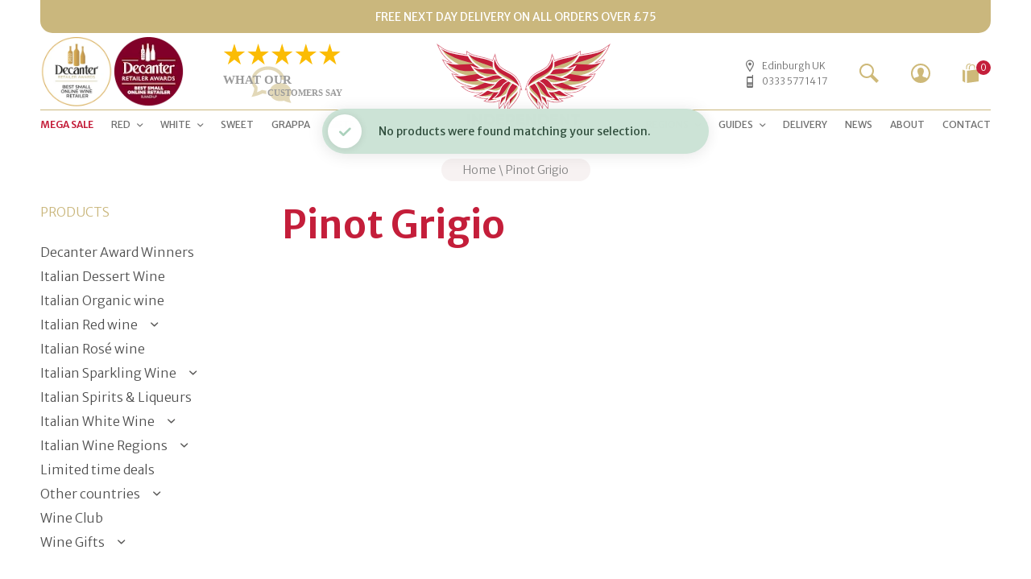

--- FILE ---
content_type: text/html; charset=UTF-8
request_url: https://www.independent.wine/grape/pinot-grigio/
body_size: 38093
content:
<!doctype html>
<html lang="en-GB">
<head>
	<meta charset="UTF-8" />
	<meta name="viewport" content="width=device-width, initial-scale=1, maximum-scale=5, viewport-fit=cover">
	<link rel="profile" href="http://gmpg.org/xfn/11">
	<meta name='robots' content='noindex, follow' />

	<!-- This site is optimized with the Yoast SEO Premium plugin v22.2 (Yoast SEO v22.2) - https://yoast.com/wordpress/plugins/seo/ -->
	<title>Pinot Grigio grape variety | Independent Wine</title>
<link rel="preload" as="font" href="https://www.independent.wine/wp-content/themes/independentwine/assets/fonts/merriweather-400.woff2" crossorigin>
<link rel="preload" as="font" href="https://www.independent.wine/wp-content/themes/independentwine/assets/fonts/merriweather-300.woff2" crossorigin>
<link rel="preload" as="font" href="https://www.independent.wine/wp-content/themes/independentwine/assets/fonts/merriweather-600.woff2" crossorigin>
<link rel="preload" as="font" href="https://www.independent.wine/wp-content/themes/independentwine/assets/fonts/merriweather-500.woff2" crossorigin>
	<meta property="og:locale" content="en_GB" />
	<meta property="og:type" content="article" />
	<meta property="og:title" content="Pinot Grigio" />
	<meta property="og:url" content="https://www.independent.wine/grape/pinot-grigio/" />
	<meta property="og:site_name" content="Independent Wine" />
	<meta name="twitter:card" content="summary_large_image" />
	<script type="application/ld+json" class="yoast-schema-graph">{"@context":"https://schema.org","@graph":[{"@type":"CollectionPage","@id":"https://www.independent.wine/grape/pinot-grigio/","url":"https://www.independent.wine/grape/pinot-grigio/","name":"Pinot Grigio grape variety | Independent Wine","isPartOf":{"@id":"https://www.independent.wine/#website"},"breadcrumb":{"@id":"https://www.independent.wine/grape/pinot-grigio/#breadcrumb"},"inLanguage":"en-GB"},{"@type":"BreadcrumbList","@id":"https://www.independent.wine/grape/pinot-grigio/#breadcrumb","itemListElement":[{"@type":"ListItem","position":1,"name":"Home","item":"https://www.independent.wine/"},{"@type":"ListItem","position":2,"name":"Pinot Grigio"}]},{"@type":"WebSite","@id":"https://www.independent.wine/#website","url":"https://www.independent.wine/","name":"Independent Wine","description":"Fine Italian Wine","publisher":{"@id":"https://www.independent.wine/#organization"},"potentialAction":[{"@type":"SearchAction","target":{"@type":"EntryPoint","urlTemplate":"https://www.independent.wine/?s={search_term_string}"},"query-input":"required name=search_term_string"}],"inLanguage":"en-GB"},{"@type":"Organization","@id":"https://www.independent.wine/#organization","name":"Independent Wine Ltd","url":"https://www.independent.wine/","logo":{"@type":"ImageObject","inLanguage":"en-GB","@id":"https://www.independent.wine/#/schema/logo/image/","url":"https://www.independent.wine/wp-content/uploads/2021/08/IW-Logo-7-FINAL-GOLD.png","contentUrl":"https://www.independent.wine/wp-content/uploads/2021/08/IW-Logo-7-FINAL-GOLD.png","width":275,"height":150,"caption":"Independent Wine Ltd"},"image":{"@id":"https://www.independent.wine/#/schema/logo/image/"},"sameAs":["https://www.facebook.com/Independent.WIne.Shop/"]}]}</script>
	<!-- / Yoast SEO Premium plugin. -->


<link rel='dns-prefetch' href='//www.independent.wine' />
<link data-minify="1" rel='stylesheet' id='wc-blocks-integration-css' href='https://www.independent.wine/wp-content/cache/min/1/wp-content/plugins/woocommerce-subscriptions/vendor/woocommerce/subscriptions-core/build/index.css?ver=1711568037' type='text/css' media='all' />
<link rel='stylesheet' id='wp-block-library-css' href='https://www.independent.wine/wp-includes/css/dist/block-library/style.min.css?ver=6.4.1' type='text/css' media='all' />
<style id='safe-svg-svg-icon-style-inline-css' type='text/css'>
.safe-svg-cover{text-align:center}.safe-svg-cover .safe-svg-inside{display:inline-block;max-width:100%}.safe-svg-cover svg{height:100%;max-height:100%;max-width:100%;width:100%}

</style>
<style id='classic-theme-styles-inline-css' type='text/css'>
/*! This file is auto-generated */
.wp-block-button__link{color:#fff;background-color:#32373c;border-radius:9999px;box-shadow:none;text-decoration:none;padding:calc(.667em + 2px) calc(1.333em + 2px);font-size:1.125em}.wp-block-file__button{background:#32373c;color:#fff;text-decoration:none}
</style>
<style id='global-styles-inline-css' type='text/css'>
body{--wp--preset--color--black: #000000;--wp--preset--color--cyan-bluish-gray: #abb8c3;--wp--preset--color--white: #ffffff;--wp--preset--color--pale-pink: #f78da7;--wp--preset--color--vivid-red: #cf2e2e;--wp--preset--color--luminous-vivid-orange: #ff6900;--wp--preset--color--luminous-vivid-amber: #fcb900;--wp--preset--color--light-green-cyan: #7bdcb5;--wp--preset--color--vivid-green-cyan: #00d084;--wp--preset--color--pale-cyan-blue: #8ed1fc;--wp--preset--color--vivid-cyan-blue: #0693e3;--wp--preset--color--vivid-purple: #9b51e0;--wp--preset--color--accent-1: #cab77d;--wp--preset--color--accent-2: #c41e3a;--wp--preset--gradient--vivid-cyan-blue-to-vivid-purple: linear-gradient(135deg,rgba(6,147,227,1) 0%,rgb(155,81,224) 100%);--wp--preset--gradient--light-green-cyan-to-vivid-green-cyan: linear-gradient(135deg,rgb(122,220,180) 0%,rgb(0,208,130) 100%);--wp--preset--gradient--luminous-vivid-amber-to-luminous-vivid-orange: linear-gradient(135deg,rgba(252,185,0,1) 0%,rgba(255,105,0,1) 100%);--wp--preset--gradient--luminous-vivid-orange-to-vivid-red: linear-gradient(135deg,rgba(255,105,0,1) 0%,rgb(207,46,46) 100%);--wp--preset--gradient--very-light-gray-to-cyan-bluish-gray: linear-gradient(135deg,rgb(238,238,238) 0%,rgb(169,184,195) 100%);--wp--preset--gradient--cool-to-warm-spectrum: linear-gradient(135deg,rgb(74,234,220) 0%,rgb(151,120,209) 20%,rgb(207,42,186) 40%,rgb(238,44,130) 60%,rgb(251,105,98) 80%,rgb(254,248,76) 100%);--wp--preset--gradient--blush-light-purple: linear-gradient(135deg,rgb(255,206,236) 0%,rgb(152,150,240) 100%);--wp--preset--gradient--blush-bordeaux: linear-gradient(135deg,rgb(254,205,165) 0%,rgb(254,45,45) 50%,rgb(107,0,62) 100%);--wp--preset--gradient--luminous-dusk: linear-gradient(135deg,rgb(255,203,112) 0%,rgb(199,81,192) 50%,rgb(65,88,208) 100%);--wp--preset--gradient--pale-ocean: linear-gradient(135deg,rgb(255,245,203) 0%,rgb(182,227,212) 50%,rgb(51,167,181) 100%);--wp--preset--gradient--electric-grass: linear-gradient(135deg,rgb(202,248,128) 0%,rgb(113,206,126) 100%);--wp--preset--gradient--midnight: linear-gradient(135deg,rgb(2,3,129) 0%,rgb(40,116,252) 100%);--wp--preset--font-size--small: 13px;--wp--preset--font-size--medium: 20px;--wp--preset--font-size--large: 36px;--wp--preset--font-size--x-large: 42px;--wp--preset--spacing--20: 0.44rem;--wp--preset--spacing--30: 0.67rem;--wp--preset--spacing--40: 1rem;--wp--preset--spacing--50: 1.5rem;--wp--preset--spacing--60: 2.25rem;--wp--preset--spacing--70: 3.38rem;--wp--preset--spacing--80: 5.06rem;--wp--preset--shadow--natural: 6px 6px 9px rgba(0, 0, 0, 0.2);--wp--preset--shadow--deep: 12px 12px 50px rgba(0, 0, 0, 0.4);--wp--preset--shadow--sharp: 6px 6px 0px rgba(0, 0, 0, 0.2);--wp--preset--shadow--outlined: 6px 6px 0px -3px rgba(255, 255, 255, 1), 6px 6px rgba(0, 0, 0, 1);--wp--preset--shadow--crisp: 6px 6px 0px rgba(0, 0, 0, 1);}:where(.is-layout-flex){gap: 0.5em;}:where(.is-layout-grid){gap: 0.5em;}body .is-layout-flow > .alignleft{float: left;margin-inline-start: 0;margin-inline-end: 2em;}body .is-layout-flow > .alignright{float: right;margin-inline-start: 2em;margin-inline-end: 0;}body .is-layout-flow > .aligncenter{margin-left: auto !important;margin-right: auto !important;}body .is-layout-constrained > .alignleft{float: left;margin-inline-start: 0;margin-inline-end: 2em;}body .is-layout-constrained > .alignright{float: right;margin-inline-start: 2em;margin-inline-end: 0;}body .is-layout-constrained > .aligncenter{margin-left: auto !important;margin-right: auto !important;}body .is-layout-constrained > :where(:not(.alignleft):not(.alignright):not(.alignfull)){max-width: var(--wp--style--global--content-size);margin-left: auto !important;margin-right: auto !important;}body .is-layout-constrained > .alignwide{max-width: var(--wp--style--global--wide-size);}body .is-layout-flex{display: flex;}body .is-layout-flex{flex-wrap: wrap;align-items: center;}body .is-layout-flex > *{margin: 0;}body .is-layout-grid{display: grid;}body .is-layout-grid > *{margin: 0;}:where(.wp-block-columns.is-layout-flex){gap: 2em;}:where(.wp-block-columns.is-layout-grid){gap: 2em;}:where(.wp-block-post-template.is-layout-flex){gap: 1.25em;}:where(.wp-block-post-template.is-layout-grid){gap: 1.25em;}.has-black-color{color: var(--wp--preset--color--black) !important;}.has-cyan-bluish-gray-color{color: var(--wp--preset--color--cyan-bluish-gray) !important;}.has-white-color{color: var(--wp--preset--color--white) !important;}.has-pale-pink-color{color: var(--wp--preset--color--pale-pink) !important;}.has-vivid-red-color{color: var(--wp--preset--color--vivid-red) !important;}.has-luminous-vivid-orange-color{color: var(--wp--preset--color--luminous-vivid-orange) !important;}.has-luminous-vivid-amber-color{color: var(--wp--preset--color--luminous-vivid-amber) !important;}.has-light-green-cyan-color{color: var(--wp--preset--color--light-green-cyan) !important;}.has-vivid-green-cyan-color{color: var(--wp--preset--color--vivid-green-cyan) !important;}.has-pale-cyan-blue-color{color: var(--wp--preset--color--pale-cyan-blue) !important;}.has-vivid-cyan-blue-color{color: var(--wp--preset--color--vivid-cyan-blue) !important;}.has-vivid-purple-color{color: var(--wp--preset--color--vivid-purple) !important;}.has-black-background-color{background-color: var(--wp--preset--color--black) !important;}.has-cyan-bluish-gray-background-color{background-color: var(--wp--preset--color--cyan-bluish-gray) !important;}.has-white-background-color{background-color: var(--wp--preset--color--white) !important;}.has-pale-pink-background-color{background-color: var(--wp--preset--color--pale-pink) !important;}.has-vivid-red-background-color{background-color: var(--wp--preset--color--vivid-red) !important;}.has-luminous-vivid-orange-background-color{background-color: var(--wp--preset--color--luminous-vivid-orange) !important;}.has-luminous-vivid-amber-background-color{background-color: var(--wp--preset--color--luminous-vivid-amber) !important;}.has-light-green-cyan-background-color{background-color: var(--wp--preset--color--light-green-cyan) !important;}.has-vivid-green-cyan-background-color{background-color: var(--wp--preset--color--vivid-green-cyan) !important;}.has-pale-cyan-blue-background-color{background-color: var(--wp--preset--color--pale-cyan-blue) !important;}.has-vivid-cyan-blue-background-color{background-color: var(--wp--preset--color--vivid-cyan-blue) !important;}.has-vivid-purple-background-color{background-color: var(--wp--preset--color--vivid-purple) !important;}.has-black-border-color{border-color: var(--wp--preset--color--black) !important;}.has-cyan-bluish-gray-border-color{border-color: var(--wp--preset--color--cyan-bluish-gray) !important;}.has-white-border-color{border-color: var(--wp--preset--color--white) !important;}.has-pale-pink-border-color{border-color: var(--wp--preset--color--pale-pink) !important;}.has-vivid-red-border-color{border-color: var(--wp--preset--color--vivid-red) !important;}.has-luminous-vivid-orange-border-color{border-color: var(--wp--preset--color--luminous-vivid-orange) !important;}.has-luminous-vivid-amber-border-color{border-color: var(--wp--preset--color--luminous-vivid-amber) !important;}.has-light-green-cyan-border-color{border-color: var(--wp--preset--color--light-green-cyan) !important;}.has-vivid-green-cyan-border-color{border-color: var(--wp--preset--color--vivid-green-cyan) !important;}.has-pale-cyan-blue-border-color{border-color: var(--wp--preset--color--pale-cyan-blue) !important;}.has-vivid-cyan-blue-border-color{border-color: var(--wp--preset--color--vivid-cyan-blue) !important;}.has-vivid-purple-border-color{border-color: var(--wp--preset--color--vivid-purple) !important;}.has-vivid-cyan-blue-to-vivid-purple-gradient-background{background: var(--wp--preset--gradient--vivid-cyan-blue-to-vivid-purple) !important;}.has-light-green-cyan-to-vivid-green-cyan-gradient-background{background: var(--wp--preset--gradient--light-green-cyan-to-vivid-green-cyan) !important;}.has-luminous-vivid-amber-to-luminous-vivid-orange-gradient-background{background: var(--wp--preset--gradient--luminous-vivid-amber-to-luminous-vivid-orange) !important;}.has-luminous-vivid-orange-to-vivid-red-gradient-background{background: var(--wp--preset--gradient--luminous-vivid-orange-to-vivid-red) !important;}.has-very-light-gray-to-cyan-bluish-gray-gradient-background{background: var(--wp--preset--gradient--very-light-gray-to-cyan-bluish-gray) !important;}.has-cool-to-warm-spectrum-gradient-background{background: var(--wp--preset--gradient--cool-to-warm-spectrum) !important;}.has-blush-light-purple-gradient-background{background: var(--wp--preset--gradient--blush-light-purple) !important;}.has-blush-bordeaux-gradient-background{background: var(--wp--preset--gradient--blush-bordeaux) !important;}.has-luminous-dusk-gradient-background{background: var(--wp--preset--gradient--luminous-dusk) !important;}.has-pale-ocean-gradient-background{background: var(--wp--preset--gradient--pale-ocean) !important;}.has-electric-grass-gradient-background{background: var(--wp--preset--gradient--electric-grass) !important;}.has-midnight-gradient-background{background: var(--wp--preset--gradient--midnight) !important;}.has-small-font-size{font-size: var(--wp--preset--font-size--small) !important;}.has-medium-font-size{font-size: var(--wp--preset--font-size--medium) !important;}.has-large-font-size{font-size: var(--wp--preset--font-size--large) !important;}.has-x-large-font-size{font-size: var(--wp--preset--font-size--x-large) !important;}
.wp-block-navigation a:where(:not(.wp-element-button)){color: inherit;}
:where(.wp-block-post-template.is-layout-flex){gap: 1.25em;}:where(.wp-block-post-template.is-layout-grid){gap: 1.25em;}
:where(.wp-block-columns.is-layout-flex){gap: 2em;}:where(.wp-block-columns.is-layout-grid){gap: 2em;}
.wp-block-pullquote{font-size: 1.5em;line-height: 1.6;}
</style>
<style id='woocommerce-inline-inline-css' type='text/css'>
.woocommerce form .form-row .required { visibility: visible; }
</style>
<link data-minify="1" rel='stylesheet' id='wcsatt-css-css' href='https://www.independent.wine/wp-content/cache/min/1/wp-content/plugins/woocommerce-all-products-for-subscriptions/assets/css/frontend/woocommerce.css?ver=1711568037' type='text/css' media='print' onload='this.media="all"' />
<link data-minify="1" rel='stylesheet' id='thb-app-css' href='https://www.independent.wine/wp-content/cache/min/1/wp-content/themes/independentwine/assets/css/app.css?ver=1711568037' type='text/css' media='all' />
<link data-minify="1" rel='stylesheet' id='thb-mini-cart-css' href='https://www.independent.wine/wp-content/cache/min/1/wp-content/themes/independentwine/assets/css/mini-cart.css?ver=1711568037' type='text/css' media='all' />
<script type="text/javascript" src="https://www.independent.wine/wp-includes/js/jquery/jquery.min.js?ver=3.6.0" id="jquery-js"></script>
<script type="text/javascript" id="jquery-js-after">
/* <![CDATA[ */
jQuery.event.special.touchstart={setup:function(e,t,s){this.addEventListener("touchstart",s,{passive:!t.includes("noPreventDefault")})}},jQuery.event.special.touchmove={setup:function(e,t,s){this.addEventListener("touchmove",s,{passive:!t.includes("noPreventDefault")})}},jQuery.event.special.wheel={setup:function(e,t,s){this.addEventListener("wheel",s,{passive:!0})}},jQuery.event.special.mousewheel={setup:function(e,t,s){this.addEventListener("mousewheel",s,{passive:!0})}};
/* ]]> */
</script>
<script type="text/javascript" src="https://www.independent.wine/wp-content/plugins/woocommerce/assets/js/jquery-blockui/jquery.blockUI.min.js?ver=2.7.0-wc.8.6.3" id="jquery-blockui-js" defer="defer" data-wp-strategy="defer"></script>
<script type="text/javascript" id="wc-add-to-cart-js-extra">
/* <![CDATA[ */
var wc_add_to_cart_params = {"ajax_url":"\/wp-admin\/admin-ajax.php","wc_ajax_url":"\/?wc-ajax=%%endpoint%%","i18n_view_cart":"View basket","cart_url":"https:\/\/www.independent.wine\/cart\/","is_cart":"","cart_redirect_after_add":"no"};
/* ]]> */
</script>
<script type="text/javascript" src="https://www.independent.wine/wp-content/plugins/woocommerce/assets/js/frontend/add-to-cart.min.js?ver=8.6.3" id="wc-add-to-cart-js" defer="defer" data-wp-strategy="defer"></script>
<script type="text/javascript" src="https://www.independent.wine/wp-content/plugins/woocommerce/assets/js/js-cookie/js.cookie.min.js?ver=2.1.4-wc.8.6.3" id="js-cookie-js" defer="defer" data-wp-strategy="defer"></script>
<script type="text/javascript" id="woocommerce-js-extra">
/* <![CDATA[ */
var woocommerce_params = {"ajax_url":"\/wp-admin\/admin-ajax.php","wc_ajax_url":"\/?wc-ajax=%%endpoint%%"};
/* ]]> */
</script>
<script type="text/javascript" src="https://www.independent.wine/wp-content/plugins/woocommerce/assets/js/frontend/woocommerce.min.js?ver=8.6.3" id="woocommerce-js" defer="defer" data-wp-strategy="defer"></script>
<link rel="Shortcut Icon" type="image/x-icon" href="[data-uri]" rel="icon" type="image/x-icon" /><noscript><style id="rocket-lazyload-nojs-css">.rll-youtube-player, [data-lazy-src]{display:none !important;}</style></noscript><style id="wpr-lazyload-bg-container"></style><style id="wpr-lazyload-bg-exclusion"></style>
<noscript>
<style id="wpr-lazyload-bg-nostyle"></style>
</noscript>
<script type="application/javascript">const rocket_pairs = []; const rocket_excluded_pairs = [];</script></head>
<body class="archive tax-pa_grape term-pinot-grigio term-2256 theme-independentwine woocommerce woocommerce-page woocommerce-no-js thb-quantity-style2">
<!-- Start Wrapper -->
<div id="wrapper">
		<div class="row full-width-row">
	<div class="small-12 columns">
		<aside class="subheader">
			FREE NEXT DAY DELIVERY ON ALL ORDERS OVER £75		</aside>
	</div>
</div>
	<div class="header-wrapper">
	<header class="header thb-main-header">
		<div class="header-logo-row">
			<div class="row">
				<div class="small-3 medium-4 large-5 columns header-left-column">
						<div class="mobile-toggle-holder thb-secondary-item">
		<div class="mobile-toggle">
			<span></span><span></span><span></span>
		</div>
	</div>
						<div class="thb-header-left-icons">
												<a href="https://www.independent.wine/2022/09/28/independent-wine-wins-best-small-online-wine-retailer-of-the-year-2022-at-decanter-retailer-awards/">
													<img src="data:image/svg+xml,%3Csvg%20xmlns='http://www.w3.org/2000/svg'%20viewBox='0%200%2090%2090'%3E%3C/svg%3E" width="90" height="90" alt="Decanter" data-lazy-src="https://www.independent.wine/wp-content/themes/independentwine/assets/img/Decanter%20Retailer%20Awards%20-%20Best%20Small%20Online%20Retailer.webp" /><noscript><img src="https://www.independent.wine/wp-content/themes/independentwine/assets/img/Decanter%20Retailer%20Awards%20-%20Best%20Small%20Online%20Retailer.webp" width="90" height="90" alt="Decanter" /></noscript>
												</a>
												<a href="https://www.independent.wine/2021/10/06/independent-wine-named-runner-up-for-the-decanter-merchant-award-best-small-online-retailer-of-the-year/">
                            <img src="data:image/svg+xml,%3Csvg%20xmlns='http://www.w3.org/2000/svg'%20viewBox='0%200%2090%2090'%3E%3C/svg%3E" width="90" height="90" alt="Decanter" data-lazy-src="https://www.independent.wine/wp-content/themes/independentwine/assets/img/Decanter%20Retailer%20Award%20-%20Best%20Small%20Onlime%20Retailer%20Runnerup%202021%2090x90.webp" /><noscript><img src="https://www.independent.wine/wp-content/themes/independentwine/assets/img/Decanter%20Retailer%20Award%20-%20Best%20Small%20Onlime%20Retailer%20Runnerup%202021%2090x90.webp" width="90" height="90" alt="Decanter" /></noscript>
                        </a>
                        <a href="https://www.independent.wine/#h-what-our-customers-say">
                            <img src="data:image/svg+xml,%3Csvg%20xmlns='http://www.w3.org/2000/svg'%20viewBox='0%200%20240%2090'%3E%3C/svg%3E" width="240" height="90" alt="Customer Reviews of Independent Wine" data-lazy-src="https://www.independent.wine/wp-content/themes/independentwine/assets/img/What%20our%20customers%20say%20-%205%20star%20reviews%20of%20Independent%20Wine.svg" /><noscript><img src="https://www.independent.wine/wp-content/themes/independentwine/assets/img/What%20our%20customers%20say%20-%205%20star%20reviews%20of%20Independent%20Wine.svg" width="240" height="90" alt="Customer Reviews of Independent Wine" /></noscript>
                        </a>
					</div>
					<nav class="full-menu full-menu-left">
	<ul id="menu-main-nov-2019" class="thb-full-menu"><li id="menu-item-64232" class="menu-item menu-item-type-taxonomy menu-item-object-product_cat menu-item-64232"><a href="https://www.independent.wine/product-category/limited-time-deals/"><b style="color:#c41e3a;">MEGA SALE</b></a></li>
<li id="menu-item-30552" class="double-column menu-item menu-item-type-taxonomy menu-item-object-product_cat menu-item-has-children menu-item-30552"><a href="https://www.independent.wine/product-category/red-wine/">RED</a>
<ul class="sub-menu">
	<li id="menu-item-30553" class="menu-item menu-item-type-taxonomy menu-item-object-product_cat menu-item-30553"><a href="https://www.independent.wine/product-category/red-wine/amarone/">Amarone della Valpolicella</a></li>
	<li id="menu-item-30554" class="menu-item menu-item-type-taxonomy menu-item-object-product_cat menu-item-30554"><a href="https://www.independent.wine/product-category/red-wine/barbaresco/">Barbaresco</a></li>
	<li id="menu-item-30555" class="menu-item menu-item-type-taxonomy menu-item-object-product_cat menu-item-30555"><a href="https://www.independent.wine/product-category/red-wine/barbera/">Barbera</a></li>
	<li id="menu-item-30556" class="menu-item menu-item-type-taxonomy menu-item-object-product_cat menu-item-30556"><a href="https://www.independent.wine/product-category/red-wine/uk-exclusive-barolo-wine/">Barolo</a></li>
	<li id="menu-item-60016" class="menu-item menu-item-type-taxonomy menu-item-object-product_cat menu-item-60016"><a href="https://www.independent.wine/product-category/red-wine/bovale/">Bovale (Muristeddu)</a></li>
	<li id="menu-item-30557" class="menu-item menu-item-type-taxonomy menu-item-object-product_cat menu-item-30557"><a href="https://www.independent.wine/product-category/red-wine/brunello-di-montalcino/">Brunello di Montalcino</a></li>
	<li id="menu-item-30558" class="menu-item menu-item-type-taxonomy menu-item-object-product_cat menu-item-30558"><a href="https://www.independent.wine/product-category/red-wine/cabernet-sauvignon/">Cabernet</a></li>
	<li id="menu-item-30559" class="menu-item menu-item-type-taxonomy menu-item-object-product_cat menu-item-30559"><a href="https://www.independent.wine/product-category/red-wine/cannonau/">Cannonau di Sardegna</a></li>
	<li id="menu-item-30560" class="menu-item menu-item-type-taxonomy menu-item-object-product_cat menu-item-30560"><a href="https://www.independent.wine/product-category/red-wine/chianti-classico-red-wine/">Chianti Classico</a></li>
	<li id="menu-item-30561" class="menu-item menu-item-type-taxonomy menu-item-object-product_cat menu-item-30561"><a href="https://www.independent.wine/product-category/red-wine/lagrein/">Lagrein</a></li>
	<li id="menu-item-30562" class="menu-item menu-item-type-taxonomy menu-item-object-product_cat menu-item-30562"><a href="https://www.independent.wine/product-category/red-wine/merlot/">Italian Merlot</a></li>
	<li id="menu-item-32192" class="menu-item menu-item-type-taxonomy menu-item-object-product_cat menu-item-32192"><a href="https://www.independent.wine/product-category/red-wine/montefalco-sagrantino/">Montefalco Sagrantino</a></li>
	<li id="menu-item-30564" class="menu-item menu-item-type-taxonomy menu-item-object-product_cat menu-item-30564"><a href="https://www.independent.wine/product-category/red-wine/montepulciano/">Montepulciano d&#8217;Abruzzo</a></li>
	<li id="menu-item-30565" class="menu-item menu-item-type-taxonomy menu-item-object-product_cat menu-item-30565"><a href="https://www.independent.wine/product-category/red-wine/nebbiolo/">Nebbiolo</a></li>
	<li id="menu-item-30566" class="menu-item menu-item-type-taxonomy menu-item-object-product_cat menu-item-30566"><a href="https://www.independent.wine/product-category/red-wine/negroamaro/">Negroamaro</a></li>
	<li id="menu-item-30567" class="menu-item menu-item-type-taxonomy menu-item-object-product_cat menu-item-30567"><a href="https://www.independent.wine/product-category/red-wine/nero-davola/">Nero d&#8217;Avola</a></li>
	<li id="menu-item-30568" class="menu-item menu-item-type-taxonomy menu-item-object-product_cat menu-item-30568"><a href="https://www.independent.wine/product-category/red-wine/pinot-noir/">Pinot Nero (Pinot Noir)</a></li>
	<li id="menu-item-30569" class="menu-item menu-item-type-taxonomy menu-item-object-product_cat menu-item-30569"><a href="https://www.independent.wine/product-category/red-wine/primitivo/">Primitivo</a></li>
	<li id="menu-item-30570" class="menu-item menu-item-type-taxonomy menu-item-object-product_cat menu-item-30570"><a href="https://www.independent.wine/product-category/red-wine/roero/">Roero</a></li>
	<li id="menu-item-43623" class="menu-item menu-item-type-taxonomy menu-item-object-product_cat menu-item-43623"><a href="https://www.independent.wine/product-category/red-wine/rosso-di-montalcino/">Rosso di Montalcino</a></li>
	<li id="menu-item-30571" class="menu-item menu-item-type-taxonomy menu-item-object-product_cat menu-item-30571"><a href="https://www.independent.wine/product-category/red-wine/sangiovese/">Sangiovese</a></li>
	<li id="menu-item-60017" class="menu-item menu-item-type-taxonomy menu-item-object-product_cat menu-item-60017"><a href="https://www.independent.wine/product-category/red-wine/schiava/">Schiava (Vernatsch)</a></li>
	<li id="menu-item-37149" class="menu-item menu-item-type-taxonomy menu-item-object-product_cat menu-item-37149"><a href="https://www.independent.wine/product-category/red-wine/super-tuscan/">Super Tuscan</a></li>
	<li id="menu-item-32193" class="menu-item menu-item-type-taxonomy menu-item-object-product_cat menu-item-32193"><a href="https://www.independent.wine/product-category/red-wine/valpolicella/">Valpolicella</a></li>
</ul>
</li>
<li id="menu-item-35485" class="menu-item menu-item-type-taxonomy menu-item-object-product_cat menu-item-has-children menu-item-35485"><a href="https://www.independent.wine/product-category/white-wine/">WHITE</a>
<ul class="sub-menu">
	<li id="menu-item-35486" class="menu-item menu-item-type-taxonomy menu-item-object-product_cat menu-item-35486"><a href="https://www.independent.wine/product-category/white-wine/arneis/">Arneis</a></li>
	<li id="menu-item-41260" class="menu-item menu-item-type-taxonomy menu-item-object-product_cat menu-item-41260"><a href="https://www.independent.wine/product-category/white-wine/catarratto/">Catarratto</a></li>
	<li id="menu-item-35487" class="menu-item menu-item-type-taxonomy menu-item-object-product_cat menu-item-35487"><a href="https://www.independent.wine/product-category/white-wine/chardonnay/">Chardonnay</a></li>
	<li id="menu-item-35488" class="menu-item menu-item-type-taxonomy menu-item-object-product_cat menu-item-35488"><a href="https://www.independent.wine/product-category/white-wine/gewurztraminer/">Gewürztraminer</a></li>
	<li id="menu-item-35489" class="menu-item menu-item-type-taxonomy menu-item-object-product_cat menu-item-35489"><a href="https://www.independent.wine/product-category/white-wine/grillo/">Grillo</a></li>
	<li id="menu-item-35490" class="menu-item menu-item-type-taxonomy menu-item-object-product_cat menu-item-35490"><a href="https://www.independent.wine/product-category/white-wine/lugana/">Lugana</a></li>
	<li id="menu-item-35491" class="menu-item menu-item-type-taxonomy menu-item-object-product_cat menu-item-35491"><a href="https://www.independent.wine/product-category/white-wine/moscato-white-wine/">Moscato</a></li>
	<li id="menu-item-35492" class="menu-item menu-item-type-taxonomy menu-item-object-product_cat menu-item-35492"><a href="https://www.independent.wine/product-category/white-wine/pinot-bianco/">Pinot Bianco</a></li>
	<li id="menu-item-35493" class="menu-item menu-item-type-taxonomy menu-item-object-product_cat menu-item-35493"><a href="https://www.independent.wine/product-category/white-wine/pinot-grigio/">Pinot Grigio</a></li>
	<li id="menu-item-35494" class="menu-item menu-item-type-taxonomy menu-item-object-product_cat menu-item-35494"><a href="https://www.independent.wine/product-category/white-wine/riesling/">Riesling</a></li>
	<li id="menu-item-35495" class="menu-item menu-item-type-taxonomy menu-item-object-product_cat menu-item-35495"><a href="https://www.independent.wine/product-category/white-wine/sauvignon-blanc/">Sauvignon Blanc</a></li>
	<li id="menu-item-35499" class="menu-item menu-item-type-taxonomy menu-item-object-product_cat menu-item-35499"><a href="https://www.independent.wine/product-category/white-wine/trebbiano/">Trebbiano</a></li>
	<li id="menu-item-37146" class="menu-item menu-item-type-taxonomy menu-item-object-product_cat menu-item-37146"><a href="https://www.independent.wine/product-category/white-wine/verdicchio/">Verdicchio</a></li>
	<li id="menu-item-35497" class="menu-item menu-item-type-taxonomy menu-item-object-product_cat menu-item-35497"><a href="https://www.independent.wine/product-category/white-wine/vermentino/">Vermentino</a></li>
	<li id="menu-item-35500" class="menu-item menu-item-type-taxonomy menu-item-object-product_cat menu-item-35500"><a href="https://www.independent.wine/product-category/white-wine/viognier/">Viognier</a></li>
</ul>
</li>
<li id="menu-item-45331" class="menu-item menu-item-type-taxonomy menu-item-object-product_cat menu-item-45331"><a href="https://www.independent.wine/product-category/italian-dessert-wine/">SWEET</a></li>
<li id="menu-item-35498" class="menu-item menu-item-type-taxonomy menu-item-object-product_cat menu-item-35498"><a href="https://www.independent.wine/product-category/italian-spirits-grappa-liqueurs-amaretto/">Grappa</a></li>
<li id="menu-item-30589" class="menu-item menu-item-type-taxonomy menu-item-object-product_cat menu-item-30589"><a href="https://www.independent.wine/product-category/wine-gifts/">GIFTS</a></li>
</ul></nav>
				</div>
				<div class="small-6 medium-4 large-2 columns">
						<div class="logo-holder">
		<a href="https://www.independent.wine/" class="logolink" title="Independent Wine">
			<svg xmlns="http://www.w3.org/2000/svg" id="svg271" version="1.1" viewBox="0 0 72.76 39.688" class="logoimg"><style id="style2">.B{fill:#fff}.C{stroke:#fff}.D{fill:#c41e3a}.E{stroke-width:.706}.G{font-family:Arial}.H{text-anchor:middle}.I{font-family:Montserrat}</style><text id="text6" x="36.139" y="34.1" fill="#5b5b5b" class="G H" font-size="6.1" font-weight="bold" letter-spacing="0" word-spacing="0" xml:space="preserve"><tspan id="tspan4" x="36.139" y="34.1" class="I">INDEPENDENT</tspan></text><text id="text10" x="36.453" y="39.688" fill="#5b5b5b" class="G H" font-size="6.1" font-weight="bold" letter-spacing="0" word-spacing="0" xml:space="preserve"><tspan id="tspan8" x="36.453" y="39.688" class="I">WINE</tspan></text><g id="g20133"><g id="g16" stroke="#c41e3a" stroke-width=".669" class="B" opacity=".6"><path id="path12" d="M1.731 2.119c1.284 2.792 3.917 5.128 7.006 6.735-1.699-.042-3.373-.283-4.971-.949 1.625 2.936 4.807 4.733 8.382 5.628-1.688.194-3.281.24-4.661-.079 1.116 2.184 4.605 3.972 9.549 4.248-1.653.666-3.239 1.165-4.659 1.031 2.07 1.547 5.365 1.503 8.691.911-1.088.913-2.139 1.848-3.579 2.297 1.972.678 3.742.626 5.321.207-.452.644-.924 1.229-1.519 1.64 2.804.59 4.667-.202 6.076-1.345-.473 1.202-.71 2.444-.677 3.273.821-1.068 1.591-1.839 2.291-2.449l-.033.198-.03.194c-.082.576-.114 1.089-.086 1.49.408-.795 1.081-1.537 1.818-2.247-.122 1.181-.077 2.344-.202 3.302 1.726-1.979 4.453-4.512 4.02-8.332l.21.148c-.426-1.561-1.04-2.674-1.761-3.515-.056-.065-.112-.128-.168-.19-2.043-2.218-4.866-2.464-6.753-4.507-.052-.057-.104-.115-.155-.175-.662-.775-1.197-1.798-1.522-3.247-.239.581-.393 1.126-.471 1.638-3.439-2.232-7.692-1.605-10.648-3.671.003.196.105.563.326 1.031C9.088 4.721 4.634 4.246 1.732 2.12zm24.81 11.289c.093.069.188.137.284.204l-.222-.06-.155-.101.094-.043zm3.857 2.246l.054.027a14.86 14.86 0 00-.613.305c.184-.119.369-.23.559-.332z"/><path id="path14" d="M.842 1.031l.568 1.236c1.131 2.46 3.278 4.516 5.821 6.09-1.138-.126-2.258-.332-3.329-.778l-.935-.389.491.886c1.406 2.54 3.934 4.197 6.829 5.22-.973.031-1.903.003-2.72-.186l-.739-.171.346.675c1.077 2.107 4.036 3.739 8.185 4.281-1.051.332-2.062.569-2.947.486l-1.25-.118 1.005.752c1.934 1.446 4.766 1.535 7.689 1.145-.755.601-1.526 1.149-2.47 1.444l-1.028.321 1.018.35c1.658.57 3.184.626 4.579.4-.27.318-.549.607-.863.823l-.675.467.803.169c2.393.504 4.157 0 5.532-.853-.264.904-.439 1.78-.413 2.451l.038.972.594-.771c.553-.719 1.07-1.265 1.568-1.752l-.056.993.088 1.263.577-1.127c.254-.495.653-.98 1.094-1.46l-.141 2.309-.151 1.156.767-.879c1.595-1.829 4.165-4.283 4.116-7.872l.45.323-.261-.96c-.437-1.603-1.077-2.769-1.834-3.652l-.177-.199c-1.072-1.164-2.339-1.801-3.538-2.396s-2.326-1.149-3.216-2.112l-.147-.164c-.624-.73-1.131-1.692-1.446-3.096l-.245-1.09-.426 1.034c-.182.441-.269.848-.361 1.256-1.679-.974-3.494-1.375-5.219-1.728-1.864-.381-3.612-.738-5.011-1.716l-.564-.394.009.688c.002.159.121.399.182.595C8.772 4.327 4.608 3.789 1.94 1.835zm1.935 2.15c2.94 1.555 6.845 1.976 10.696 2.551l.654.098-.283-.597c-.032-.068-.018-.072-.045-.136 1.376.726 2.917 1.057 4.472 1.375 1.862.38 3.732.776 5.383 1.848l.458.298.083-.54c.025-.16.109-.351.15-.519.328.918.722 1.714 1.227 2.304.054.063.109.125.164.185.999 1.081 2.226 1.671 3.421 2.264s2.361 1.188 3.333 2.242c.054.058.107.118.16.18.555.648 1.019 1.539 1.406 2.632l.062.545c.363 3.2-1.586 5.431-3.255 7.292.036-.743.057-1.48.139-2.266l.1-.96-.695.669a13.37 13.37 0 00-1.149 1.251c.009-.073 0-.115.011-.19l.029-.189.032-.193.169-.979-.749.653c-.496.433-1.038.993-1.598 1.631a9.64 9.64 0 01.544-2.06l.491-1.248-1.042.845c-1.217.987-2.769 1.637-5.034 1.353.359-.358.69-.748.987-1.171l.557-.792-.936.248a8.5 8.5 0 01-4.129.059c1.033-.521 1.874-1.255 2.705-1.952l1.012-.849-1.3.232c-2.735.487-5.4.559-7.33-.252 1.129-.14 2.299-.534 3.492-1.015l-.112-.68c-4.34-.243-7.476-1.698-8.829-3.418 1.232.164 2.567.112 3.961-.048l.046-.692c-3.147-.788-5.94-2.287-7.612-4.614 1.343.418 2.722.595 4.106.629l.172-.666c-2.564-1.334-4.743-3.198-6.122-5.36zM26.582 13l-.19.088-.091.042-.596.269.552.35.146.095.09.061h.063l.173.047.298-.628-.276-.199zm3.81 2.256l-.162.087a8.6 8.6 0 00-.557.331c-.008.005-.018.01-.026.015l.357.609a14.52 14.52 0 01.598-.298l.654-.309-.647-.325-.053-.027z"/></g><g id="g26" class="B C E"><path id="path18" d="M34.438 17.637c.575 3.953-2.227 6.548-3.989 8.568.338-2.594-.577-6.692 3.989-8.568z"/><path id="path20" d="M32.72 19.322c-.728 2.546-3.037 2.503-6.031 6.395-.099-2.476 2.208-8.638 6.031-6.395z"/><path id="path22" d="M31.956 18.411c-2.624.241-3.932 6.795-10.665 5.377 2.757-1.904 2.864-7.554 10.665-5.377z"/><path id="path24" d="M30.229 18.055c-2.579 1.219-6.716 5.958-12.74 3.886 4.111-1.282 5.054-6.535 12.74-3.886z"/></g><path id="path28" d="M31.956 18.411c-5.662 1.895-6.628 5.426-10.665 5.377 2.757-1.904 2.864-7.554 10.665-5.377z" class="D"/><path id="path30" d="M29.652 17.357c-4.478 1.335-13.224 4.405-17.275 1.376 5.139.485 12.448-7.312 17.275-1.376z" class="B C E"/><path id="path32" d="M30.229 18.055c-5.787-.064-5.466 4.019-12.74 3.886 4.111-1.282 5.054-5.567 12.74-3.886z" class="D"/><path id="path34" d="M28.66 15.886C17.828 19.647 9.351 17.1 7.487 13.454c6.364 1.473 17.258-4.827 21.173 2.432z" class="B C E"/><path id="path36" d="M29.652 17.357c-9.657-1.125-7.885 3.356-17.275 1.376 5.139.485 12.448-7.312 17.275-1.376z" class="D"/><path id="path38" d="M26.181 12.7c-5.806 2.73-18.539 2.209-22.416-4.795C11.38 11.078 20.736 4.63 26.181 12.7z" class="B C E"/><path id="path40" d="M28.66 15.886c-10.712-3.136-12.725 3.069-21.173-2.432 6.364 1.473 17.258-4.827 21.173 2.432z" class="D"/><path id="path42" d="M24.408 9.035c-5.294 5.037-19.132.793-22.677-6.916 5.54 4.058 16.737 2.102 22.677 6.916z" class="B C E"/><g id="g48" class="D"><path id="path44" d="M26.181 12.7C15.111 8.774 12.74 14.989 3.765 7.905 11.38 11.078 20.736 4.63 26.181 12.7z"/><path id="path46" d="M24.408 9.035C13.374 8.837 5.588 6.064 1.731 2.119c5.54 4.058 16.737 2.102 22.677 6.916z"/></g><g id="g54" class="B C E"><path id="path50" d="M26.922 11.388c-10.337.954-13.708-5.898-13.723-7.035 3.936 2.751 10.171.726 13.723 7.035z"/><path id="path52" d="M28.012 12.591c-5.897 3.817-11.057.523-12.9-2.688 5.023 2.364 4.222-1.328 12.9 2.688z"/></g><path id="path56" d="M28.012 12.591c-6.976.452-9.722-.019-12.9-2.688 5.023 2.364 4.222-1.328 12.9 2.688z" class="D"/><path id="path58" d="M30.582 15.076c-4.862.211-4.717 3.375-12.757.006 6.698-1.091 5.387-3.362 12.757-.006z" class="B C E"/><path id="path60" d="M30.582 15.076c-5.742-1.814-8.18 1.863-12.757.006 6.698-1.091 5.387-3.362 12.757-.006z" class="D"/><path id="path62" d="M31.668 15.155c-4.481.818-2.921 7.049-10.462 4.128 4.937-.7 2.943-6.283 10.462-4.128z" class="B C E"/><path id="path64" d="M31.668 15.155c-3.008.731-4.085 4.084-10.462 4.128 4.937-.7 2.943-6.283 10.462-4.128zm1.052 4.167c-3.396 3.658-4.315 2.104-6.031 6.395-.099-2.476 2.208-8.638 6.031-6.395z" class="D"/><path id="path66" d="M31.668 15.155c2.787 3.871-3.869 7.897-7.597 7.741 4.418-3.491 1.021-5.125 7.597-7.741z" class="B C E"/><path id="path68" d="M34.438 17.637c-.702 5.749-2.738 3.924-3.989 8.568.338-2.594-.577-6.692 3.989-8.568z" class="D"/><path id="path70" d="M34.044 17.275c1.634 2.629-3.673 4.873-5.211 7.874-.199-2.846 2.614-11.39 5.211-7.874z" class="B C E"/><path id="path72" d="M26.922 11.388c-8.189-3.966-10.517-2.954-13.723-7.035 3.936 2.751 10.171.726 13.723 7.035zm4.746 3.767c-4.452 6.836-4.692 7.07-7.597 7.741 4.418-3.491 1.021-5.125 7.597-7.741zm2.376 2.12c-2.118 3.929-3.588 2.82-5.211 7.874-.199-2.846 2.614-11.39 5.211-7.874z" class="D"/><path id="path74" d="M34.679 18.02c-4.097-2.944-13.182-4.781-10.361-11.634 1.603 7.133 8.266 3.948 10.361 11.634z" class="B C E"/><path id="path76" d="M34.679 18.02c-4.869-5.859-11.992-4.748-10.361-11.634 1.603 7.133 8.266 3.948 10.361 11.634z" class="D"/><g id="g86" class="B C E" style="fill:#cab77d;fill-opacity:1"><path id="path78" d="M34.438 17.637c.575 3.953-2.227 6.548-3.989 8.568.338-2.594-.577-6.692 3.989-8.568z" style="fill:#cab77d;fill-opacity:1"/><path id="path80" d="M32.72 19.322c-.728 2.546-3.037 2.503-6.031 6.395-.099-2.476 2.208-8.638 6.031-6.395z" style="fill:#cab77d;fill-opacity:1"/><path id="path82" d="M31.956 18.411c-2.624.241-3.932 6.795-10.665 5.377 2.757-1.904 2.864-7.554 10.665-5.377z" style="fill:#cab77d;fill-opacity:1"/><path id="path84" d="M30.229 18.055c-2.579 1.219-6.716 5.958-12.74 3.886 4.111-1.282 5.054-6.535 12.74-3.886z" style="fill:#cab77d;fill-opacity:1"/></g><path id="path88" d="M31.956 18.411c-5.662 1.895-6.628 5.426-10.665 5.377 2.757-1.904 2.864-7.554 10.665-5.377z" class="D"/><path id="path90" d="M29.652 17.357c-4.478 1.335-13.224 4.405-17.275 1.376 5.139.485 12.448-7.312 17.275-1.376z" class="B C E" style="fill:#cab77d;fill-opacity:1"/><path id="path92" d="M30.229 18.055c-5.787-.064-5.466 4.019-12.74 3.886 4.111-1.282 5.054-5.567 12.74-3.886z" class="D"/><path id="path94" d="M28.66 15.886C17.828 19.647 9.351 17.1 7.487 13.454c6.364 1.473 17.258-4.827 21.173 2.432z" class="B C E" style="fill:#cab77d;fill-opacity:1"/><path id="path96" d="M29.652 17.357c-9.657-1.125-7.885 3.356-17.275 1.376 5.139.485 12.448-7.312 17.275-1.376z" class="D"/><path id="path98" d="M26.181 12.7c-5.806 2.73-18.539 2.209-22.416-4.795C11.38 11.078 20.736 4.63 26.181 12.7z" class="B C E" style="fill:#cab77d;fill-opacity:1"/><path id="path100" d="M28.66 15.886c-10.712-3.136-12.725 3.069-21.173-2.432 6.364 1.473 17.258-4.827 21.173 2.432z" class="D"/><path id="path102" d="M24.408 9.035c-5.294 5.037-19.132.793-22.677-6.916 5.54 4.058 16.737 2.102 22.677 6.916z" class="B C E" style="fill:#cab77d;fill-opacity:1"/><g id="g108" class="D"><path id="path104" d="M26.181 12.7C15.111 8.774 12.74 14.989 3.765 7.905 11.38 11.078 20.736 4.63 26.181 12.7z"/><path id="path106" d="M24.408 9.035C13.374 8.837 5.588 6.064 1.731 2.119c5.54 4.058 16.737 2.102 22.677 6.916z"/></g><path id="path110" d="M26.922 11.388c-10.337.954-13.708-5.898-13.723-7.035 3.936 2.751 10.171.726 13.723 7.035z" style="fill:#cab77d;stroke:#fff;stroke-width:.706;fill-opacity:1;opacity:1"/><path id="path112" d="M28.012 12.591c-5.897 3.817-11.057.523-12.9-2.688 5.023 2.364 4.222-1.328 12.9 2.688z" style="fill:#cab77d;stroke:#fff;stroke-width:.706;fill-opacity:1"/><path id="path116" d="M28.012 12.591c-6.976.452-9.722-.019-12.9-2.688 5.023 2.364 4.222-1.328 12.9 2.688z" class="D"/><path id="path118" d="M30.582 15.076c-4.862.211-4.717 3.375-12.757.006 6.698-1.091 5.387-3.362 12.757-.006z" class="B C E" style="fill:#cab77d;fill-opacity:1"/><path id="path120" d="M30.582 15.076c-5.742-1.814-8.18 1.863-12.757.006 6.698-1.091 5.387-3.362 12.757-.006z" class="D"/><path id="path122" d="M31.668 15.155c-4.481.818-2.921 7.049-10.462 4.128 4.937-.7 2.943-6.283 10.462-4.128z" class="B C E" style="fill:#cab77d;fill-opacity:1"/><path id="path124" d="M31.668 15.155c-3.008.731-4.085 4.084-10.462 4.128 4.937-.7 2.943-6.283 10.462-4.128zm1.052 4.167c-3.396 3.658-4.315 2.104-6.031 6.395-.099-2.476 2.208-8.638 6.031-6.395z" class="D"/><path id="path126" d="M31.668 15.155c2.787 3.871-3.869 7.897-7.597 7.741 4.418-3.491 1.021-5.125 7.597-7.741z" class="B C E" style="fill:#cab77d;fill-opacity:1"/><path id="path128" d="M34.438 17.637c-.702 5.749-2.738 3.924-3.989 8.568.338-2.594-.577-6.692 3.989-8.568z" class="D"/><path id="path130" d="M34.044 17.275c1.634 2.629-3.673 4.873-5.211 7.874-.199-2.846 2.614-11.39 5.211-7.874z" class="B C E" style="fill:#cab77d;fill-opacity:1"/><path id="path132" d="M26.922 11.388c-8.189-3.966-10.517-2.954-13.723-7.035 3.936 2.751 10.171.726 13.723 7.035zm4.746 3.767c-4.452 6.836-4.692 7.07-7.597 7.741 4.418-3.491 1.021-5.125 7.597-7.741zm2.376 2.12c-2.118 3.929-3.588 2.82-5.211 7.874-.199-2.846 2.614-11.39 5.211-7.874z" class="D"/><path id="path134" d="M34.679 18.02c-4.097-2.944-13.182-4.781-10.361-11.634 1.603 7.133 8.266 3.948 10.361 11.634z" class="B C E" style="fill:#cab77d;fill-opacity:1"/><path id="path136" d="M34.679 18.02c-4.869-5.859-11.992-4.748-10.361-11.634 1.603 7.133 8.266 3.948 10.361 11.634z" class="D"/></g><defs id="defs269"><style id="style266">@font-face{font-family:&quot;Montserrat&quot;;src:url([data-uri]) format(&quot;woff&quot;);font-weight:700;font-style:normal}</style><path id="B" d="M36.986-62.572c-9.149-10.96-22.534-8.882-19.469-21.761 3.013 13.343 15.532 7.385 19.469 21.761z"/></defs><g id="g20259" transform="matrix(-1 0 0 1 72.76069 .00011728)"><g id="g20139" stroke="#c41e3a" stroke-width=".669" class="B" opacity=".6"><path id="path20135" d="M1.731 2.119c1.284 2.792 3.917 5.128 7.006 6.735-1.699-.042-3.373-.283-4.971-.949 1.625 2.936 4.807 4.733 8.382 5.628-1.688.194-3.281.24-4.661-.079 1.116 2.184 4.605 3.972 9.549 4.248-1.653.666-3.239 1.165-4.659 1.031 2.07 1.547 5.365 1.503 8.691.911-1.088.913-2.139 1.848-3.579 2.297 1.972.678 3.742.626 5.321.207-.452.644-.924 1.229-1.519 1.64 2.804.59 4.667-.202 6.076-1.345-.473 1.202-.71 2.444-.677 3.273.821-1.068 1.591-1.839 2.291-2.449l-.033.198-.03.194c-.082.576-.114 1.089-.086 1.49.408-.795 1.081-1.537 1.818-2.247-.122 1.181-.077 2.344-.202 3.302 1.726-1.979 4.453-4.512 4.02-8.332l.21.148c-.426-1.561-1.04-2.674-1.761-3.515-.056-.065-.112-.128-.168-.19-2.043-2.218-4.866-2.464-6.753-4.507-.052-.057-.104-.115-.155-.175-.662-.775-1.197-1.798-1.522-3.247-.239.581-.393 1.126-.471 1.638-3.439-2.232-7.692-1.605-10.648-3.671.003.196.105.563.326 1.031C9.088 4.721 4.634 4.246 1.732 2.12zm24.81 11.289c.093.069.188.137.284.204l-.222-.06-.155-.101.094-.043zm3.857 2.246l.054.027a14.86 14.86 0 00-.613.305c.184-.119.369-.23.559-.332z"/><path id="path20137" d="M.842 1.031l.568 1.236c1.131 2.46 3.278 4.516 5.821 6.09-1.138-.126-2.258-.332-3.329-.778l-.935-.389.491.886c1.406 2.54 3.934 4.197 6.829 5.22-.973.031-1.903.003-2.72-.186l-.739-.171.346.675c1.077 2.107 4.036 3.739 8.185 4.281-1.051.332-2.062.569-2.947.486l-1.25-.118 1.005.752c1.934 1.446 4.766 1.535 7.689 1.145-.755.601-1.526 1.149-2.47 1.444l-1.028.321 1.018.35c1.658.57 3.184.626 4.579.4-.27.318-.549.607-.863.823l-.675.467.803.169c2.393.504 4.157 0 5.532-.853-.264.904-.439 1.78-.413 2.451l.038.972.594-.771c.553-.719 1.07-1.265 1.568-1.752l-.056.993.088 1.263.577-1.127c.254-.495.653-.98 1.094-1.46l-.141 2.309-.151 1.156.767-.879c1.595-1.829 4.165-4.283 4.116-7.872l.45.323-.261-.96c-.437-1.603-1.077-2.769-1.834-3.652l-.177-.199c-1.072-1.164-2.339-1.801-3.538-2.396-1.199-.595-2.326-1.149-3.216-2.112l-.147-.164c-.624-.73-1.131-1.692-1.446-3.096l-.245-1.09-.426 1.034c-.182.441-.269.848-.361 1.256-1.679-.974-3.494-1.375-5.219-1.728-1.864-.381-3.612-.738-5.011-1.716l-.564-.394.009.688c.002.159.121.399.182.595C8.772 4.327 4.608 3.789 1.94 1.835zm1.935 2.15c2.94 1.555 6.845 1.976 10.696 2.551l.654.098-.283-.597c-.032-.068-.018-.072-.045-.136 1.376.726 2.917 1.057 4.472 1.375 1.862.38 3.732.776 5.383 1.848l.458.298.083-.54c.025-.16.109-.351.15-.519.328.918.722 1.714 1.227 2.304.054.063.109.125.164.185.999 1.081 2.226 1.671 3.421 2.264 1.195.593 2.361 1.188 3.333 2.242.054.058.107.118.16.18.555.648 1.019 1.539 1.406 2.632l.062.545c.363 3.2-1.586 5.431-3.255 7.292.036-.743.057-1.48.139-2.266l.1-.96-.695.669a13.37 13.37 0 00-1.149 1.251c.009-.073 0-.115.011-.19l.029-.189.032-.193.169-.979-.749.653c-.496.433-1.038.993-1.598 1.631a9.64 9.64 0 01.544-2.06l.491-1.248-1.042.845c-1.217.987-2.769 1.637-5.034 1.353.359-.358.69-.748.987-1.171l.557-.792-.936.248a8.5 8.5 0 01-4.129.059c1.033-.521 1.874-1.255 2.705-1.952l1.012-.849-1.3.232c-2.735.487-5.4.559-7.33-.252 1.129-.14 2.299-.534 3.492-1.015l-.112-.68c-4.34-.243-7.476-1.698-8.829-3.418 1.232.164 2.567.112 3.961-.048l.046-.692c-3.147-.788-5.94-2.287-7.612-4.614 1.343.418 2.722.595 4.106.629l.172-.666c-2.564-1.334-4.743-3.198-6.122-5.36zM26.582 13l-.19.088-.091.042-.596.269.552.35.146.095.09.061h.063l.173.047.298-.628-.276-.199zm3.81 2.256l-.162.087a8.6 8.6 0 00-.557.331c-.008.005-.018.01-.026.015l.357.609a14.52 14.52 0 01.598-.298l.654-.309-.647-.325-.053-.027z"/></g><g id="g20149" class="B C E"><path id="path20141" d="M34.438 17.637c.575 3.953-2.227 6.548-3.989 8.568.338-2.594-.577-6.692 3.989-8.568z"/><path id="path20143" d="M32.72 19.322c-.728 2.546-3.037 2.503-6.031 6.395-.099-2.476 2.208-8.638 6.031-6.395z"/><path id="path20145" d="M31.956 18.411c-2.624.241-3.932 6.795-10.665 5.377 2.757-1.904 2.864-7.554 10.665-5.377z"/><path id="path20147" d="M30.229 18.055c-2.579 1.219-6.716 5.958-12.74 3.886 4.111-1.282 5.054-6.535 12.74-3.886z"/></g><path id="path20151" d="M31.956 18.411c-5.662 1.895-6.628 5.426-10.665 5.377 2.757-1.904 2.864-7.554 10.665-5.377z" class="D"/><path id="path20153" d="M29.652 17.357c-4.478 1.335-13.224 4.405-17.275 1.376 5.139.485 12.448-7.312 17.275-1.376z" class="B C E"/><path id="path20155" d="M30.229 18.055c-5.787-.064-5.466 4.019-12.74 3.886 4.111-1.282 5.054-5.567 12.74-3.886z" class="D"/><path id="path20157" d="M28.66 15.886C17.828 19.647 9.351 17.1 7.487 13.454c6.364 1.473 17.258-4.827 21.173 2.432z" class="B C E"/><path id="path20159" d="M29.652 17.357c-9.657-1.125-7.885 3.356-17.275 1.376 5.139.485 12.448-7.312 17.275-1.376z" class="D"/><path id="path20161" d="M26.181 12.7c-5.806 2.73-18.539 2.209-22.416-4.795C11.38 11.078 20.736 4.63 26.181 12.7z" class="B C E"/><path id="path20163" d="M28.66 15.886c-10.712-3.136-12.725 3.069-21.173-2.432 6.364 1.473 17.258-4.827 21.173 2.432z" class="D"/><path id="path20165" d="M24.408 9.035c-5.294 5.037-19.132.793-22.677-6.916 5.54 4.058 16.737 2.102 22.677 6.916z" class="B C E"/><g id="g20171" class="D"><path id="path20167" d="M26.181 12.7C15.111 8.774 12.74 14.989 3.765 7.905 11.38 11.078 20.736 4.63 26.181 12.7z"/><path id="path20169" d="M24.408 9.035C13.374 8.837 5.588 6.064 1.731 2.119c5.54 4.058 16.737 2.102 22.677 6.916z"/></g><g id="g20177" class="B C E"><path id="path20173" d="M26.922 11.388c-10.337.954-13.708-5.898-13.723-7.035 3.936 2.751 10.171.726 13.723 7.035z"/><path id="path20175" d="M28.012 12.591c-5.897 3.817-11.057.523-12.9-2.688 5.023 2.364 4.222-1.328 12.9 2.688z"/></g><path id="path20179" d="M28.012 12.591c-6.976.452-9.722-.019-12.9-2.688 5.023 2.364 4.222-1.328 12.9 2.688z" class="D"/><path id="path20181" d="M30.582 15.076c-4.862.211-4.717 3.375-12.757.006 6.698-1.091 5.387-3.362 12.757-.006z" class="B C E"/><path id="path20183" d="M30.582 15.076c-5.742-1.814-8.18 1.863-12.757.006 6.698-1.091 5.387-3.362 12.757-.006z" class="D"/><path id="path20185" d="M31.668 15.155c-4.481.818-2.921 7.049-10.462 4.128 4.937-.7 2.943-6.283 10.462-4.128z" class="B C E"/><path id="path20187" d="M31.668 15.155c-3.008.731-4.085 4.084-10.462 4.128 4.937-.7 2.943-6.283 10.462-4.128zm1.052 4.167c-3.396 3.658-4.315 2.104-6.031 6.395-.099-2.476 2.208-8.638 6.031-6.395z" class="D"/><path id="path20189" d="M31.668 15.155c2.787 3.871-3.869 7.897-7.597 7.741 4.418-3.491 1.021-5.125 7.597-7.741z" class="B C E"/><path id="path20191" d="M34.438 17.637c-.702 5.749-2.738 3.924-3.989 8.568.338-2.594-.577-6.692 3.989-8.568z" class="D"/><path id="path20193" d="M34.044 17.275c1.634 2.629-3.673 4.873-5.211 7.874-.199-2.846 2.614-11.39 5.211-7.874z" class="B C E"/><path id="path20195" d="M26.922 11.388c-8.189-3.966-10.517-2.954-13.723-7.035 3.936 2.751 10.171.726 13.723 7.035zm4.746 3.767c-4.452 6.836-4.692 7.07-7.597 7.741 4.418-3.491 1.021-5.125 7.597-7.741zm2.376 2.12c-2.118 3.929-3.588 2.82-5.211 7.874-.199-2.846 2.614-11.39 5.211-7.874z" class="D"/><path id="path20197" d="M34.679 18.02c-4.097-2.944-13.182-4.781-10.361-11.634 1.603 7.133 8.266 3.948 10.361 11.634z" class="B C E"/><path id="path20199" d="M34.679 18.02c-4.869-5.859-11.992-4.748-10.361-11.634 1.603 7.133 8.266 3.948 10.361 11.634z" class="D"/><g id="g20209" class="B C E" style="fill:#cab77d;fill-opacity:1"><path id="path20201" d="M34.438 17.637c.575 3.953-2.227 6.548-3.989 8.568.338-2.594-.577-6.692 3.989-8.568z" style="fill:#cab77d;fill-opacity:1"/><path id="path20203" d="M32.72 19.322c-.728 2.546-3.037 2.503-6.031 6.395-.099-2.476 2.208-8.638 6.031-6.395z" style="fill:#cab77d;fill-opacity:1"/><path id="path20205" d="M31.956 18.411c-2.624.241-3.932 6.795-10.665 5.377 2.757-1.904 2.864-7.554 10.665-5.377z" style="fill:#cab77d;fill-opacity:1"/><path id="path20207" d="M30.229 18.055c-2.579 1.219-6.716 5.958-12.74 3.886 4.111-1.282 5.054-6.535 12.74-3.886z" style="fill:#cab77d;fill-opacity:1"/></g><path id="path20211" d="M31.956 18.411c-5.662 1.895-6.628 5.426-10.665 5.377 2.757-1.904 2.864-7.554 10.665-5.377z" class="D"/><path id="path20213" d="M29.652 17.357c-4.478 1.335-13.224 4.405-17.275 1.376 5.139.485 12.448-7.312 17.275-1.376z" class="B C E" style="fill:#cab77d;fill-opacity:1"/><path id="path20215" d="M30.229 18.055c-5.787-.064-5.466 4.019-12.74 3.886 4.111-1.282 5.054-5.567 12.74-3.886z" class="D"/><path id="path20217" d="M28.66 15.886C17.828 19.647 9.351 17.1 7.487 13.454c6.364 1.473 17.258-4.827 21.173 2.432z" class="B C E" style="fill:#cab77d;fill-opacity:1"/><path id="path20219" d="M29.652 17.357c-9.657-1.125-7.885 3.356-17.275 1.376 5.139.485 12.448-7.312 17.275-1.376z" class="D"/><path id="path20221" d="M26.181 12.7c-5.806 2.73-18.539 2.209-22.416-4.795C11.38 11.078 20.736 4.63 26.181 12.7z" class="B C E" style="fill:#cab77d;fill-opacity:1"/><path id="path20223" d="M28.66 15.886c-10.712-3.136-12.725 3.069-21.173-2.432 6.364 1.473 17.258-4.827 21.173 2.432z" class="D"/><path id="path20225" d="M24.408 9.035c-5.294 5.037-19.132.793-22.677-6.916 5.54 4.058 16.737 2.102 22.677 6.916z" class="B C E" style="fill:#cab77d;fill-opacity:1"/><g id="g20231" class="D"><path id="path20227" d="M26.181 12.7C15.111 8.774 12.74 14.989 3.765 7.905 11.38 11.078 20.736 4.63 26.181 12.7z"/><path id="path20229" d="M24.408 9.035C13.374 8.837 5.588 6.064 1.731 2.119c5.54 4.058 16.737 2.102 22.677 6.916z"/></g><path id="path20233" d="M26.922 11.388c-10.337.954-13.708-5.898-13.723-7.035 3.936 2.751 10.171.726 13.723 7.035z" style="opacity:1;fill:#cab77d;fill-opacity:1;stroke:#fff;stroke-width:.706"/><path id="path20235" d="M28.012 12.591c-5.897 3.817-11.057.523-12.9-2.688 5.023 2.364 4.222-1.328 12.9 2.688z" style="fill:#cab77d;fill-opacity:1;stroke:#fff;stroke-width:.706"/><path id="path20237" d="M28.012 12.591c-6.976.452-9.722-.019-12.9-2.688 5.023 2.364 4.222-1.328 12.9 2.688z" class="D"/><path id="path20239" d="M30.582 15.076c-4.862.211-4.717 3.375-12.757.006 6.698-1.091 5.387-3.362 12.757-.006z" class="B C E" style="fill:#cab77d;fill-opacity:1"/><path id="path20241" d="M30.582 15.076c-5.742-1.814-8.18 1.863-12.757.006 6.698-1.091 5.387-3.362 12.757-.006z" class="D"/><path id="path20243" d="M31.668 15.155c-4.481.818-2.921 7.049-10.462 4.128 4.937-.7 2.943-6.283 10.462-4.128z" class="B C E" style="fill:#cab77d;fill-opacity:1"/><path id="path20245" d="M31.668 15.155c-3.008.731-4.085 4.084-10.462 4.128 4.937-.7 2.943-6.283 10.462-4.128zm1.052 4.167c-3.396 3.658-4.315 2.104-6.031 6.395-.099-2.476 2.208-8.638 6.031-6.395z" class="D"/><path id="path20247" d="M31.668 15.155c2.787 3.871-3.869 7.897-7.597 7.741 4.418-3.491 1.021-5.125 7.597-7.741z" class="B C E" style="fill:#cab77d;fill-opacity:1"/><path id="path20249" d="M34.438 17.637c-.702 5.749-2.738 3.924-3.989 8.568.338-2.594-.577-6.692 3.989-8.568z" class="D"/><path id="path20251" d="M34.044 17.275c1.634 2.629-3.673 4.873-5.211 7.874-.199-2.846 2.614-11.39 5.211-7.874z" class="B C E" style="fill:#cab77d;fill-opacity:1"/><path id="path20253" d="M26.922 11.388c-8.189-3.966-10.517-2.954-13.723-7.035 3.936 2.751 10.171.726 13.723 7.035zm4.746 3.767c-4.452 6.836-4.692 7.07-7.597 7.741 4.418-3.491 1.021-5.125 7.597-7.741zm2.376 2.12c-2.118 3.929-3.588 2.82-5.211 7.874-.199-2.846 2.614-11.39 5.211-7.874z" class="D"/><path id="path20255" d="M34.679 18.02c-4.097-2.944-13.182-4.781-10.361-11.634 1.603 7.133 8.266 3.948 10.361 11.634z" class="B C E" style="fill:#cab77d;fill-opacity:1"/><path id="path20257" d="M34.679 18.02c-4.869-5.859-11.992-4.748-10.361-11.634 1.603 7.133 8.266 3.948 10.361 11.634z" class="D"/></g></svg>		</a>
	</div>
					</div>
				<div class="small-3 medium-4 large-5 columns header-right-column">
						<div class="thb-secondary-area">
			<div class="thb-quick-contact">
		<ul>
			<li>
				<svg xmlns="http://www.w3.org/2000/svg" width="10.668" height="16" viewBox="0 0 10.668 16"><path d="M420.411,25.081a3.984,3.984,0,0,1,4,3.735c0,2.079-1.654,4.746-4,8.426-2.346-3.68-4-6.347-4-8.426A3.984,3.984,0,0,1,420.411,25.081Zm0-1.332a5.337,5.337,0,0,0-5.334,5.067c0,2.825,2.294,6.133,5.334,10.933,3.04-4.8,5.334-8.107,5.334-10.933A5.337,5.337,0,0,0,420.411,23.749Zm0,7.359a1.98,1.98,0,0,1-1.973-2.027,1.935,1.935,0,0,1,1.973-1.973,1.981,1.981,0,0,1,2.027,1.973A2.025,2.025,0,0,1,420.411,31.108Z" transform="translate(-415.077 -23.749)" fill="#707070"/></svg> Edinburgh UK			</li>
			<li>
				<svg xmlns="http://www.w3.org/2000/svg" width="8" height="16" viewBox="0 0 8 16"><path d="M422.683,33.485v2H417.35a1.334,1.334,0,0,0-1.335,1.332V48.15a1.334,1.334,0,0,0,1.335,1.335h5.333a1.334,1.334,0,0,0,1.332-1.335V33.485Zm-4,14H417.35v-.667h1.332Zm0-1.335H417.35v-.667h1.332Zm0-1.332H417.35v-.667h1.332Zm2,2.667h-1.335v-.667h1.335Zm0-1.335h-1.335v-.667h1.335Zm0-1.332h-1.335v-.667h1.335Zm2,2.667h-1.335v-.667h1.335Zm0-1.335h-1.335v-.667h1.335Zm0-1.332h-1.335v-.667h1.335Zm0-2H417.35V37.484h5.333Z" transform="translate(-416.015 -33.485)" fill="#707070"/></svg> <a href="tel:0333 577 14 17">0333 577 14 17</a>
			</li>
		</ul>
	</div>
				<div class="thb-secondary-item thb-quick-search">
		<div class="thb-item-icon-wrapper">
			<svg xmlns="http://www.w3.org/2000/svg" class="thb-search-icon" width="24" height="24" viewBox="0 0 24 24"><path d="M499.131,49.769l-7.387-7.387a9.019,9.019,0,1,1,2.828-2.828l7.387,7.387Zm-12.172-8a7,7,0,1,0-7-7A7.009,7.009,0,0,0,486.96,41.769Z" transform="translate(-477.959 -25.769)" fill="#ceb979"/></svg>		</div>
	</div>
		<a class="thb-secondary-item thb-quick-profile" href="https://www.independent.wine/my-account/" title="My Account">
		<svg xmlns="http://www.w3.org/2000/svg" class="thb-myaccount-icon" width="24" height="24" viewBox="0 0 24 24"><g transform="translate(-970 -121.115)"><path d="M513.388,24.59a12,12,0,1,0,12,12A12,12,0,0,0,513.388,24.59Zm7.752,18.3a2.372,2.372,0,0,0-1.871-1.241c-2.292-.529-4.428-.992-3.392-2.944,3.145-5.942.832-9.12-2.489-9.12-3.389,0-5.644,3.3-2.489,9.12,1.066,1.964-1.149,2.427-3.394,2.944a2.359,2.359,0,0,0-1.866,1.246,10,10,0,1,1,15.5-.005Z" transform="translate(468.612 96.525)" fill="#ceb979"/></g></svg>	</a>
		<div class="thb-secondary-item thb-quick-cart">
		<div class="thb-item-icon-wrapper">
			<span class="thb-item-icon">
				<a href="/cart/">
				<svg xmlns="http://www.w3.org/2000/svg" class="thb-cart-icon" width="20" height="24" viewBox="0 0 20 24"><path d="M530.75,46.065l-3.333-2.122v-14.2L530.75,31.1Zm2.222-14.854V46.336l14.445-1.955V29.336Zm6.626-7.874a4.472,4.472,0,0,0-4.4,4.266v1.683a.539.539,0,0,0,.637.493.518.518,0,0,0,.473-.493V27.6a3.416,3.416,0,0,1,3.293-3.267,2.2,2.2,0,0,1,2.264,2.29v1.748a.539.539,0,0,0,.639.493.516.516,0,0,0,.469-.492l0-1.75a3.252,3.252,0,0,0-3.375-3.29Zm-7.1,5.995a.52.52,0,0,0,.474-.495V26.6a3.414,3.414,0,0,1,3.293-3.268l.18.015a5.684,5.684,0,0,1,1.32-.683,3.567,3.567,0,0,0-1.5-.333,4.473,4.473,0,0,0-4.4,4.266v2.235a.539.539,0,0,0,.636.493Z" transform="translate(-527.417 -22.336)" fill="#ceb979"/></svg>				</a>
									<span class="count thb-cart-count">0</span>
							</span>
		</div>
		<div class="thb-item-text thb-cart-amount"><span class="woocommerce-Price-amount amount"><bdi><span class="woocommerce-Price-currencySymbol">&pound;</span>0.00</bdi></span></div>
					<div class="thb-secondary-cart">
				<div class="widget woocommerce widget_shopping_cart"><div class="widget_shopping_cart_content"></div></div>					<div class="thb-header-after-cart">
		FREE NEXT DAY DELIVERY ON ORDERS OVER £75	</div>
				</div>
			</div>
		</div>
						<nav class="full-menu full-menu-right">
	<ul id="menu-navigation-right" class="thb-full-menu"><li id="menu-item-59541" class="menu-item menu-item-type-taxonomy menu-item-object-product_cat menu-item-has-children menu-item-59541"><a href="https://www.independent.wine/product-category/italian-wine-regions/">Regions</a>
<ul class="sub-menu">
	<li id="menu-item-59552" class="menu-item menu-item-type-taxonomy menu-item-object-product_cat menu-item-59552"><a href="https://www.independent.wine/product-category/italian-wine-regions/abruzzo/">Abruzzo</a></li>
	<li id="menu-item-59544" class="menu-item menu-item-type-taxonomy menu-item-object-product_cat menu-item-59544"><a href="https://www.independent.wine/product-category/italian-wine-regions/alto-adige-wines/">Alto Adige</a></li>
	<li id="menu-item-59545" class="menu-item menu-item-type-taxonomy menu-item-object-product_cat menu-item-59545"><a href="https://www.independent.wine/product-category/italian-wine-regions/marche/">Marche</a></li>
	<li id="menu-item-59542" class="menu-item menu-item-type-taxonomy menu-item-object-product_cat menu-item-59542"><a href="https://www.independent.wine/product-category/italian-wine-regions/piemonte-wines/">Piemonte</a></li>
	<li id="menu-item-59546" class="menu-item menu-item-type-taxonomy menu-item-object-product_cat menu-item-59546"><a href="https://www.independent.wine/product-category/italian-wine-regions/puglia/">Puglia</a></li>
	<li id="menu-item-59548" class="menu-item menu-item-type-taxonomy menu-item-object-product_cat menu-item-59548"><a href="https://www.independent.wine/product-category/italian-wine-regions/wines-from-sardinia/">Sardinia</a></li>
	<li id="menu-item-59549" class="menu-item menu-item-type-taxonomy menu-item-object-product_cat menu-item-59549"><a href="https://www.independent.wine/product-category/italian-wine-regions/sicilia/">Sicilia</a></li>
	<li id="menu-item-59543" class="menu-item menu-item-type-taxonomy menu-item-object-product_cat menu-item-59543"><a href="https://www.independent.wine/product-category/italian-wine-regions/tuscany/">Toscana</a></li>
	<li id="menu-item-59550" class="menu-item menu-item-type-taxonomy menu-item-object-product_cat menu-item-59550"><a href="https://www.independent.wine/product-category/italian-wine-regions/umbria/">Umbria</a></li>
	<li id="menu-item-59551" class="menu-item menu-item-type-taxonomy menu-item-object-product_cat menu-item-59551"><a href="https://www.independent.wine/product-category/italian-wine-regions/veneto-wines/">Veneto</a></li>
</ul>
</li>
<li id="menu-item-35513" class="menu-item menu-item-type-post_type menu-item-object-page menu-item-home menu-item-has-children menu-item-35513"><a href="https://www.independent.wine/">GUIDES</a>
<ul class="sub-menu">
	<li id="menu-item-43125" class="menu-item menu-item-type-post_type menu-item-object-post menu-item-43125"><a href="https://www.independent.wine/2020/04/07/the-ultimate-guide-to-the-best-italian-wine/">The Ultimate Guide to Italian Wine</a></li>
	<li id="menu-item-59794" class="menu-item menu-item-type-custom menu-item-object-custom menu-item-has-children menu-item-59794"><a href="https://www.independent.wine/italian-wine-guides/#h-important-italian-wine-denominations">Important Denominations</a>
	<ul class="sub-menu">
		<li id="menu-item-35519" class="menu-item menu-item-type-post_type menu-item-object-page menu-item-35519"><a href="https://www.independent.wine/denominations/guide-to-alto-adige-doc/">Alto Adige</a></li>
		<li id="menu-item-35518" class="menu-item menu-item-type-post_type menu-item-object-page menu-item-35518"><a href="https://www.independent.wine/denominations/guide-to-amarone-and-valpolicella/">Amarone and Valpolicella</a></li>
		<li id="menu-item-35522" class="menu-item menu-item-type-post_type menu-item-object-page menu-item-35522"><a href="https://www.independent.wine/barolo-wine/">Barolo</a></li>
		<li id="menu-item-49885" class="menu-item menu-item-type-custom menu-item-object-custom menu-item-49885"><a href="https://www.independent.wine/product-category/red-wine/brunello-di-montalcino/#brunello-guide">Brunello di Montalcino</a></li>
		<li id="menu-item-49889" class="menu-item menu-item-type-custom menu-item-object-custom menu-item-49889"><a href="https://www.independent.wine/product-category/red-wine/chianti-classico-red-wine/#chianti-classico-guide">Chianti Classico</a></li>
		<li id="menu-item-59757" class="menu-item menu-item-type-post_type menu-item-object-page menu-item-59757"><a href="https://www.independent.wine/italian-wine-guides/guide-to-prosecco-wine/">Prosecco</a></li>
		<li id="menu-item-49883" class="menu-item menu-item-type-custom menu-item-object-custom menu-item-49883"><a href="https://www.independent.wine/product-category/red-wine/montefalco-sagrantino/#montefalco-sagrantino-guide">Montefalco Sagrantino</a></li>
		<li id="menu-item-35520" class="menu-item menu-item-type-post_type menu-item-object-page menu-item-35520"><a href="https://www.independent.wine/denominations/guide-to-roero-docg/">Roero</a></li>
	</ul>
</li>
	<li id="menu-item-49108" class="menu-item menu-item-type-custom menu-item-object-custom menu-item-has-children menu-item-49108"><a href="https://www.independent.wine/italian-wine-guides/#h-grape-guides">Grape Guides</a>
	<ul class="sub-menu">
		<li id="menu-item-49891" class="menu-item menu-item-type-custom menu-item-object-custom menu-item-49891"><a href="https://www.independent.wine/product-category/red-wine/barbera/#barbera-guide">Barbera</a></li>
		<li id="menu-item-49890" class="menu-item menu-item-type-custom menu-item-object-custom menu-item-49890"><a href="https://www.independent.wine/product-category/red-wine/cannonau/#cannonau-guide">Cannonau</a></li>
		<li id="menu-item-49896" class="menu-item menu-item-type-custom menu-item-object-custom menu-item-49896"><a href="https://www.independent.wine/product-category/white-wine/chardonnay/#chardonnay-guide">Chardonnay</a></li>
		<li id="menu-item-49107" class="menu-item menu-item-type-post_type menu-item-object-page menu-item-49107"><a href="https://www.independent.wine/italian-wine-guides/guide-to-italian-cabernet-sauvignon-wine/">Cabernet Sauvignon</a></li>
		<li id="menu-item-49898" class="menu-item menu-item-type-custom menu-item-object-custom menu-item-49898"><a href="https://www.independent.wine/product-category/white-wine/gewurztraminer/#gew%C3%BCrztraminer-guide">Gewürztraminer</a></li>
		<li id="menu-item-49901" class="menu-item menu-item-type-custom menu-item-object-custom menu-item-49901"><a href="https://www.independent.wine/product-category/white-wine/grillo/#grillo-guide">Grillo</a></li>
		<li id="menu-item-49910" class="menu-item menu-item-type-custom menu-item-object-custom menu-item-49910"><a href="https://www.independent.wine/product-category/white-wine/moscato-white-wine/#moscato-guide">Moscato</a></li>
		<li id="menu-item-49894" class="menu-item menu-item-type-custom menu-item-object-custom menu-item-49894"><a href="https://www.independent.wine/product-category/red-wine/nebbiolo/#nebbiolo-guide">Nebbiolo</a></li>
		<li id="menu-item-49907" class="menu-item menu-item-type-custom menu-item-object-custom menu-item-49907"><a href="https://www.independent.wine/product-category/white-wine/pinot-grigio/#pinot-grigio-essential-guide">Pinot Grigio</a></li>
		<li id="menu-item-49217" class="menu-item menu-item-type-post_type menu-item-object-page menu-item-49217"><a href="https://www.independent.wine/italian-wine-guides/guide-to-italian-pinot-noir-wine/">Pinot Noir (Pinot Nero)</a></li>
		<li id="menu-item-35521" class="menu-item menu-item-type-post_type menu-item-object-page menu-item-35521"><a href="https://www.independent.wine/denominations/guide-to-primitivo-wine-italian-zinfandel/">Primitivo</a></li>
		<li id="menu-item-49906" class="menu-item menu-item-type-custom menu-item-object-custom menu-item-49906"><a href="https://www.independent.wine/product-category/white-wine/trebbiano/#trebbiano-guide">Trebbiano</a></li>
		<li id="menu-item-49903" class="menu-item menu-item-type-custom menu-item-object-custom menu-item-49903"><a href="https://www.independent.wine/product-category/white-wine/verdicchio/#verdicchio-guide">Verdicchio</a></li>
		<li id="menu-item-49913" class="menu-item menu-item-type-custom menu-item-object-custom menu-item-49913"><a href="https://www.independent.wine/product-category/white-wine/vermentino/#vermentino-guide">Vermentino</a></li>
		<li id="menu-item-49915" class="menu-item menu-item-type-custom menu-item-object-custom menu-item-49915"><a href="https://www.independent.wine/product-category/white-wine/viognier/#viognier-guide">Viognier</a></li>
	</ul>
</li>
	<li id="menu-item-35507" class="menu-item menu-item-type-post_type menu-item-object-page menu-item-has-children menu-item-35507"><a href="https://www.independent.wine/italian-food-and-wine-pairing/">Food and Wine Pairing</a>
	<ul class="sub-menu">
		<li id="menu-item-35511" class="menu-item menu-item-type-post_type menu-item-object-page menu-item-35511"><a href="https://www.independent.wine/italian-food-and-wine-pairing/italian-wines-for-steak-venison-lamb/">Steak, venison, pork or lamb</a></li>
		<li id="menu-item-35508" class="menu-item menu-item-type-post_type menu-item-object-page menu-item-35508"><a href="https://www.independent.wine/italian-food-and-wine-pairing/how-to-pair-wine-and-cheese/">Cheese</a></li>
		<li id="menu-item-35523" class="menu-item menu-item-type-post_type menu-item-object-post menu-item-35523"><a href="https://www.independent.wine/2020/12/02/how-to-choose-the-best-wine-for-christmas-dinner/">Christmas dinner</a></li>
		<li id="menu-item-35510" class="menu-item menu-item-type-post_type menu-item-object-page menu-item-35510"><a href="https://www.independent.wine/italian-food-and-wine-pairing/how-to-choose-wine-for-curry-our-6-top-tips/">Curry</a></li>
		<li id="menu-item-35509" class="menu-item menu-item-type-post_type menu-item-object-page menu-item-35509"><a href="https://www.independent.wine/italian-food-and-wine-pairing/choosing-wine-for-dessert-the-best-wines-to-serve-after-dinner/">Dessert</a></li>
		<li id="menu-item-35512" class="menu-item menu-item-type-post_type menu-item-object-page menu-item-35512"><a href="https://www.independent.wine/italian-food-and-wine-pairing/the-best-italian-wines-for-your-picnic-or-garden-party/">Garden Party</a></li>
	</ul>
</li>
	<li id="menu-item-35514" class="menu-item menu-item-type-post_type menu-item-object-page menu-item-has-children menu-item-35514"><a href="https://www.independent.wine/italian-wine-tourism-the-practical-guide/">Wine Tourism</a>
	<ul class="sub-menu">
		<li id="menu-item-38069" class="menu-item menu-item-type-post_type menu-item-object-post menu-item-38069"><a href="https://www.independent.wine/2020/08/20/taste-aromatic-pinot-noir-and-tropical-gewurztraminer-wines-from-alto-adige/">Alto Adige</a></li>
		<li id="menu-item-35515" class="menu-item menu-item-type-post_type menu-item-object-page menu-item-35515"><a href="https://www.independent.wine/italian-wine-tourism-the-practical-guide/the-perfect-one-week-getaway-to-barolo-barbaresco-and-roero-where-to-eat-stay-and-taste-wine/">Barolo, Barbaresco and Roero</a></li>
		<li id="menu-item-54159" class="menu-item menu-item-type-post_type menu-item-object-page menu-item-54159"><a href="https://www.independent.wine/italian-wine-tourism-the-practical-guide/the-wine-lovers-guide-to-verona/">Verona</a></li>
		<li id="menu-item-35516" class="menu-item menu-item-type-post_type menu-item-object-page menu-item-35516"><a href="https://www.independent.wine/italian-wine-tourism-the-practical-guide/visiting-radda-in-chianti-where-to-stay-eat-and-taste-outstanding-wine/">Radda in Chianti</a></li>
		<li id="menu-item-49590" class="menu-item menu-item-type-post_type menu-item-object-page menu-item-49590"><a href="https://www.independent.wine/italian-wine-tourism-the-practical-guide/guide-to-truffle-hunting-and-nebbiolo-alba-truffle-festival/">Truffle hunting and Nebbiolo</a></li>
	</ul>
</li>
	<li id="menu-item-43123" class="menu-item menu-item-type-post_type menu-item-object-page menu-item-43123"><a href="https://www.independent.wine/italian-wine-guides/how-to-choose-italian-wine-for-wedding/">Wine for Wedding</a></li>
</ul>
</li>
<li id="menu-item-35454" class="menu-item menu-item-type-post_type menu-item-object-page menu-item-35454"><a href="https://www.independent.wine/delivery-returns/">DELIVERY</a></li>
<li id="menu-item-35455" class="menu-item menu-item-type-post_type menu-item-object-page menu-item-35455"><a href="https://www.independent.wine/wine-news-and-blog/">NEWS</a></li>
<li id="menu-item-35456" class="menu-item menu-item-type-post_type menu-item-object-page menu-item-35456"><a href="https://www.independent.wine/about-us/">ABOUT</a></li>
<li id="menu-item-35457" class="menu-item menu-item-type-post_type menu-item-object-page menu-item-35457"><a href="https://www.independent.wine/contact-us/">CONTACT</a></li>
</ul></nav>
				</div>
			</div>
		</div>
		<div class="thb-header-inline-search">
			<div class="thb-header-inline-search-inner">
				<form role="search" method="get" class="woocommerce-product-search" action="https://www.independent.wine/">
	<label class="screen-reader-text" for="woocommerce-product-search-field-0">Search for:</label>
	<input type="search" id="woocommerce-product-search-field-0" class="search-field" placeholder="Search products&hellip;" value="" name="s" />
	<button type="submit" value="Search" class="">Search</button>
	<input type="hidden" name="post_type" value="product" />
</form>
			</div>
		</div>
	</header>
</div>
<div class="thb-navbar">
	</div>
		<div role="main">
	<div class="thb-woocommerce-header">
		<div class="row">
			<div class="small-12 columns text-center">
				<div class="thb-breadcrumb-bar">
					<span><span><a href="https://www.independent.wine/">Home</a></span> \ <span class="breadcrumb_last" aria-current="page">Pinot Grigio</span></span>				</div>
			</div>
		</div>
	</div>
		<div class="row">
		<div class="small-12 columns">
			<div class="sidebar-container thb-shop-sidebar-layout sidebar-left">
									<div class="sidebar thb-shop-sidebar">
						<div id="woocommerce_product_categories-3" class="widget woocommerce widget_product_categories"><div class="thb-widget-title">PRODUCTS</div><ul class="product-categories"><li class="cat-item cat-item-4711"><a href="https://www.independent.wine/product-category/decanter-award-winners/">Decanter Award Winners</a></li>
<li class="cat-item cat-item-4636"><a href="https://www.independent.wine/product-category/italian-dessert-wine/">Italian Dessert Wine</a></li>
<li class="cat-item cat-item-4457"><a href="https://www.independent.wine/product-category/organic-wine/">Italian Organic wine</a></li>
<li class="cat-item cat-item-50 cat-parent"><a href="https://www.independent.wine/product-category/red-wine/">Italian Red wine</a><ul class='children'>
<li class="cat-item cat-item-4450"><a href="https://www.independent.wine/product-category/red-wine/amarone/">Amarone della Valpolicella</a></li>
<li class="cat-item cat-item-2338"><a href="https://www.independent.wine/product-category/red-wine/barbaresco/">Barbaresco</a></li>
<li class="cat-item cat-item-2812"><a href="https://www.independent.wine/product-category/red-wine/barbera/">Barbera</a></li>
<li class="cat-item cat-item-2337"><a href="https://www.independent.wine/product-category/red-wine/uk-exclusive-barolo-wine/">Barolo</a></li>
<li class="cat-item cat-item-4691"><a href="https://www.independent.wine/product-category/red-wine/bovale/">Bovale</a></li>
<li class="cat-item cat-item-4430"><a href="https://www.independent.wine/product-category/red-wine/brunello-di-montalcino/">Brunello di Montalcino</a></li>
<li class="cat-item cat-item-3536"><a href="https://www.independent.wine/product-category/red-wine/cannonau/">Cannonau</a></li>
<li class="cat-item cat-item-4718"><a href="https://www.independent.wine/product-category/red-wine/chianti/">Chianti</a></li>
<li class="cat-item cat-item-2792"><a href="https://www.independent.wine/product-category/red-wine/chianti-classico-red-wine/">Chianti Classico</a></li>
<li class="cat-item cat-item-1176"><a href="https://www.independent.wine/product-category/red-wine/cabernet-sauvignon/">Italian Cabernet Sauvignon</a></li>
<li class="cat-item cat-item-1171"><a href="https://www.independent.wine/product-category/red-wine/merlot/">Italian Merlot</a></li>
<li class="cat-item cat-item-3249"><a href="https://www.independent.wine/product-category/red-wine/pinot-noir/">Italian Pinot Noir (Pinot Nero)</a></li>
<li class="cat-item cat-item-4148"><a href="https://www.independent.wine/product-category/red-wine/lagrein/">Lagrein</a></li>
<li class="cat-item cat-item-4650"><a href="https://www.independent.wine/product-category/red-wine/montefalco-sagrantino/">Montefalco Sagrantino</a></li>
<li class="cat-item cat-item-4578"><a href="https://www.independent.wine/product-category/red-wine/montepulciano/">Montepulciano d'Abruzzo</a></li>
<li class="cat-item cat-item-3991"><a href="https://www.independent.wine/product-category/red-wine/nebbiolo/">Nebbiolo</a></li>
<li class="cat-item cat-item-2612"><a href="https://www.independent.wine/product-category/red-wine/negroamaro/">Negroamaro</a></li>
<li class="cat-item cat-item-4435"><a href="https://www.independent.wine/product-category/red-wine/nero-davola/">Nero d'Avola</a></li>
<li class="cat-item cat-item-2608"><a href="https://www.independent.wine/product-category/red-wine/primitivo/">Primitivo (Zinfandel)</a></li>
<li class="cat-item cat-item-3061"><a href="https://www.independent.wine/product-category/red-wine/roero/">Roero</a></li>
<li class="cat-item cat-item-4706"><a href="https://www.independent.wine/product-category/red-wine/rosso-di-montalcino/">Rosso di Montalcino</a></li>
<li class="cat-item cat-item-3156"><a href="https://www.independent.wine/product-category/red-wine/sangiovese/">Sangiovese</a></li>
<li class="cat-item cat-item-4712"><a href="https://www.independent.wine/product-category/red-wine/schiava/">Schiava</a></li>
<li class="cat-item cat-item-4303"><a href="https://www.independent.wine/product-category/red-wine/super-tuscan/">Super Tuscan</a></li>
<li class="cat-item cat-item-4444"><a href="https://www.independent.wine/product-category/red-wine/valpolicella/">Valpolicella</a></li>
</ul>
</li>
<li class="cat-item cat-item-51"><a href="https://www.independent.wine/product-category/rose-wine/">Italian Rosé wine</a></li>
<li class="cat-item cat-item-72 cat-parent"><a href="https://www.independent.wine/product-category/sparkling-wines/">Italian Sparkling Wine</a><ul class='children'>
<li class="cat-item cat-item-4520"><a href="https://www.independent.wine/product-category/sparkling-wines/franciacorta/">Franciacorta wine</a></li>
<li class="cat-item cat-item-2817"><a href="https://www.independent.wine/product-category/sparkling-wines/moscato/">Moscato d'Asti</a></li>
<li class="cat-item cat-item-1173"><a href="https://www.independent.wine/product-category/sparkling-wines/prosecco/">Prosecco</a></li>
<li class="cat-item cat-item-3987"><a href="https://www.independent.wine/product-category/sparkling-wines/sparkling-nebbiolo/">Sparkling Nebbiolo wine</a></li>
</ul>
</li>
<li class="cat-item cat-item-4662"><a href="https://www.independent.wine/product-category/italian-spirits-grappa-liqueurs-amaretto/">Italian Spirits &amp; Liqueurs</a></li>
<li class="cat-item cat-item-52 cat-parent"><a href="https://www.independent.wine/product-category/white-wine/">Italian White Wine</a><ul class='children'>
<li class="cat-item cat-item-3057"><a href="https://www.independent.wine/product-category/white-wine/arneis/">Arneis wine</a></li>
<li class="cat-item cat-item-4697"><a href="https://www.independent.wine/product-category/white-wine/catarratto/">Catarratto</a></li>
<li class="cat-item cat-item-2341"><a href="https://www.independent.wine/product-category/white-wine/chardonnay/">Chardonnay</a></li>
<li class="cat-item cat-item-3533"><a href="https://www.independent.wine/product-category/white-wine/gewurztraminer/">Gewürztraminer</a></li>
<li class="cat-item cat-item-4661"><a href="https://www.independent.wine/product-category/white-wine/grillo/">Grillo</a></li>
<li class="cat-item cat-item-4654"><a href="https://www.independent.wine/product-category/white-wine/lugana/">Lugana</a></li>
<li class="cat-item cat-item-3164"><a href="https://www.independent.wine/product-category/white-wine/moscato-white-wine/">Moscato</a></li>
<li class="cat-item cat-item-4700"><a href="https://www.independent.wine/product-category/white-wine/pecorino/">Pecorino</a></li>
<li class="cat-item cat-item-2342"><a href="https://www.independent.wine/product-category/white-wine/pinot-bianco/">Pinot Bianco</a></li>
<li class="cat-item cat-item-1172"><a href="https://www.independent.wine/product-category/white-wine/pinot-grigio/">Pinot Grigio</a></li>
<li class="cat-item cat-item-4455"><a href="https://www.independent.wine/product-category/white-wine/riesling/">Riesling</a></li>
<li class="cat-item cat-item-2340"><a href="https://www.independent.wine/product-category/white-wine/sauvignon-blanc/">Sauvignon Blanc</a></li>
<li class="cat-item cat-item-4657"><a href="https://www.independent.wine/product-category/white-wine/trebbiano/">Trebbiano</a></li>
<li class="cat-item cat-item-4685"><a href="https://www.independent.wine/product-category/white-wine/verdicchio/">Verdicchio</a></li>
<li class="cat-item cat-item-3161"><a href="https://www.independent.wine/product-category/white-wine/vermentino/">Vermentino</a></li>
<li class="cat-item cat-item-4627"><a href="https://www.independent.wine/product-category/white-wine/viognier/">Viognier</a></li>
</ul>
</li>
<li class="cat-item cat-item-689 cat-parent"><a href="https://www.independent.wine/product-category/italian-wine-regions/">Italian Wine Regions</a><ul class='children'>
<li class="cat-item cat-item-3044"><a href="https://www.independent.wine/product-category/italian-wine-regions/abruzzo/">Abruzzo</a></li>
<li class="cat-item cat-item-1031"><a href="https://www.independent.wine/product-category/italian-wine-regions/alto-adige-wines/">Alto Adige</a></li>
<li class="cat-item cat-item-3244"><a href="https://www.independent.wine/product-category/italian-wine-regions/lombardia/">Lombardia</a></li>
<li class="cat-item cat-item-4686"><a href="https://www.independent.wine/product-category/italian-wine-regions/marche/">Marche</a></li>
<li class="cat-item cat-item-1030"><a href="https://www.independent.wine/product-category/italian-wine-regions/piemonte-wines/">Piemonte</a></li>
<li class="cat-item cat-item-2607"><a href="https://www.independent.wine/product-category/italian-wine-regions/puglia/">Puglia</a></li>
<li class="cat-item cat-item-1019"><a href="https://www.independent.wine/product-category/italian-wine-regions/wines-from-sardinia/">Sardinia</a></li>
<li class="cat-item cat-item-4436"><a href="https://www.independent.wine/product-category/italian-wine-regions/sicilia/">Sicilia</a></li>
<li class="cat-item cat-item-2791"><a href="https://www.independent.wine/product-category/italian-wine-regions/tuscany/">Tuscany</a></li>
<li class="cat-item cat-item-4651"><a href="https://www.independent.wine/product-category/italian-wine-regions/umbria/">Umbria</a></li>
<li class="cat-item cat-item-1020"><a href="https://www.independent.wine/product-category/italian-wine-regions/veneto-wines/">Veneto</a></li>
</ul>
</li>
<li class="cat-item cat-item-4723"><a href="https://www.independent.wine/product-category/limited-time-deals/">Limited time deals</a></li>
<li class="cat-item cat-item-1135 cat-parent"><a href="https://www.independent.wine/product-category/by-country/">Other countries</a><ul class='children'>
<li class="cat-item cat-item-3858"><a href="https://www.independent.wine/product-category/by-country/scotch-whisky/">Scotch Whisky</a></li>
<li class="cat-item cat-item-84"><a href="https://www.independent.wine/product-category/by-country/spain-wines-rioja-rueda-bascque-country/">Spain</a></li>
</ul>
</li>
<li class="cat-item cat-item-4669"><a href="https://www.independent.wine/product-category/wine-club/">Wine Club</a></li>
<li class="cat-item cat-item-4642 cat-parent"><a href="https://www.independent.wine/product-category/wine-gifts/">Wine Gifts</a><ul class='children'>
<li class="cat-item cat-item-4624"><a href="https://www.independent.wine/product-category/wine-gifts/wine-accessories/">Wine Accessories</a></li>
<li class="cat-item cat-item-4675"><a href="https://www.independent.wine/product-category/wine-gifts/wine-in-wooden-box/">Wine in Gift Boxes</a></li>
</ul>
</li>
</ul></div>					</div>
								<div class="sidebar-content-main thb-shop-content">
	<div id="primary" class="content-area"><main id="main" class="site-main" role="main"><header class="woocommerce-products-header">
			<h1 class="woocommerce-products-header__title page-title">Pinot Grigio</h1>
	
	</header>
<div class="woocommerce-no-products-found">
	
	<div class="woocommerce-info">
		No products were found matching your selection.	</div>
</div>
</main></div>				</div>
			</div>
		</div>
	</div>
		</div> <!-- End Main -->
		<div class="thb-woocommerce-notices-wrapper"></div>
	<div class="footer-wrapper">
<div class="row">
	<div class="small-12 columns">
		<footer id="footer" class="footer">
			<div class="row footer-row">
				<div class="small-12 columns text-center">
						<div class="logo-holder">
		<a href="https://www.independent.wine/" class="logolink" title="Independent Wine">
			<svg xmlns="http://www.w3.org/2000/svg" id="svg271" version="1.1" viewBox="0 0 72.76 39.688" class="logoimg"><style id="style2">.B{fill:#fff}.C{stroke:#fff}.D{fill:#c41e3a}.E{stroke-width:.706}.G{font-family:Arial}.H{text-anchor:middle}.I{font-family:Montserrat}</style><text id="text6" x="36.139" y="34.1" fill="#5b5b5b" class="G H" font-size="6.1" font-weight="bold" letter-spacing="0" word-spacing="0" xml:space="preserve"><tspan id="tspan4" x="36.139" y="34.1" class="I">INDEPENDENT</tspan></text><text id="text10" x="36.453" y="39.688" fill="#5b5b5b" class="G H" font-size="6.1" font-weight="bold" letter-spacing="0" word-spacing="0" xml:space="preserve"><tspan id="tspan8" x="36.453" y="39.688" class="I">WINE</tspan></text><g id="g20133"><g id="g16" stroke="#c41e3a" stroke-width=".669" class="B" opacity=".6"><path id="path12" d="M1.731 2.119c1.284 2.792 3.917 5.128 7.006 6.735-1.699-.042-3.373-.283-4.971-.949 1.625 2.936 4.807 4.733 8.382 5.628-1.688.194-3.281.24-4.661-.079 1.116 2.184 4.605 3.972 9.549 4.248-1.653.666-3.239 1.165-4.659 1.031 2.07 1.547 5.365 1.503 8.691.911-1.088.913-2.139 1.848-3.579 2.297 1.972.678 3.742.626 5.321.207-.452.644-.924 1.229-1.519 1.64 2.804.59 4.667-.202 6.076-1.345-.473 1.202-.71 2.444-.677 3.273.821-1.068 1.591-1.839 2.291-2.449l-.033.198-.03.194c-.082.576-.114 1.089-.086 1.49.408-.795 1.081-1.537 1.818-2.247-.122 1.181-.077 2.344-.202 3.302 1.726-1.979 4.453-4.512 4.02-8.332l.21.148c-.426-1.561-1.04-2.674-1.761-3.515-.056-.065-.112-.128-.168-.19-2.043-2.218-4.866-2.464-6.753-4.507-.052-.057-.104-.115-.155-.175-.662-.775-1.197-1.798-1.522-3.247-.239.581-.393 1.126-.471 1.638-3.439-2.232-7.692-1.605-10.648-3.671.003.196.105.563.326 1.031C9.088 4.721 4.634 4.246 1.732 2.12zm24.81 11.289c.093.069.188.137.284.204l-.222-.06-.155-.101.094-.043zm3.857 2.246l.054.027a14.86 14.86 0 00-.613.305c.184-.119.369-.23.559-.332z"/><path id="path14" d="M.842 1.031l.568 1.236c1.131 2.46 3.278 4.516 5.821 6.09-1.138-.126-2.258-.332-3.329-.778l-.935-.389.491.886c1.406 2.54 3.934 4.197 6.829 5.22-.973.031-1.903.003-2.72-.186l-.739-.171.346.675c1.077 2.107 4.036 3.739 8.185 4.281-1.051.332-2.062.569-2.947.486l-1.25-.118 1.005.752c1.934 1.446 4.766 1.535 7.689 1.145-.755.601-1.526 1.149-2.47 1.444l-1.028.321 1.018.35c1.658.57 3.184.626 4.579.4-.27.318-.549.607-.863.823l-.675.467.803.169c2.393.504 4.157 0 5.532-.853-.264.904-.439 1.78-.413 2.451l.038.972.594-.771c.553-.719 1.07-1.265 1.568-1.752l-.056.993.088 1.263.577-1.127c.254-.495.653-.98 1.094-1.46l-.141 2.309-.151 1.156.767-.879c1.595-1.829 4.165-4.283 4.116-7.872l.45.323-.261-.96c-.437-1.603-1.077-2.769-1.834-3.652l-.177-.199c-1.072-1.164-2.339-1.801-3.538-2.396s-2.326-1.149-3.216-2.112l-.147-.164c-.624-.73-1.131-1.692-1.446-3.096l-.245-1.09-.426 1.034c-.182.441-.269.848-.361 1.256-1.679-.974-3.494-1.375-5.219-1.728-1.864-.381-3.612-.738-5.011-1.716l-.564-.394.009.688c.002.159.121.399.182.595C8.772 4.327 4.608 3.789 1.94 1.835zm1.935 2.15c2.94 1.555 6.845 1.976 10.696 2.551l.654.098-.283-.597c-.032-.068-.018-.072-.045-.136 1.376.726 2.917 1.057 4.472 1.375 1.862.38 3.732.776 5.383 1.848l.458.298.083-.54c.025-.16.109-.351.15-.519.328.918.722 1.714 1.227 2.304.054.063.109.125.164.185.999 1.081 2.226 1.671 3.421 2.264s2.361 1.188 3.333 2.242c.054.058.107.118.16.18.555.648 1.019 1.539 1.406 2.632l.062.545c.363 3.2-1.586 5.431-3.255 7.292.036-.743.057-1.48.139-2.266l.1-.96-.695.669a13.37 13.37 0 00-1.149 1.251c.009-.073 0-.115.011-.19l.029-.189.032-.193.169-.979-.749.653c-.496.433-1.038.993-1.598 1.631a9.64 9.64 0 01.544-2.06l.491-1.248-1.042.845c-1.217.987-2.769 1.637-5.034 1.353.359-.358.69-.748.987-1.171l.557-.792-.936.248a8.5 8.5 0 01-4.129.059c1.033-.521 1.874-1.255 2.705-1.952l1.012-.849-1.3.232c-2.735.487-5.4.559-7.33-.252 1.129-.14 2.299-.534 3.492-1.015l-.112-.68c-4.34-.243-7.476-1.698-8.829-3.418 1.232.164 2.567.112 3.961-.048l.046-.692c-3.147-.788-5.94-2.287-7.612-4.614 1.343.418 2.722.595 4.106.629l.172-.666c-2.564-1.334-4.743-3.198-6.122-5.36zM26.582 13l-.19.088-.091.042-.596.269.552.35.146.095.09.061h.063l.173.047.298-.628-.276-.199zm3.81 2.256l-.162.087a8.6 8.6 0 00-.557.331c-.008.005-.018.01-.026.015l.357.609a14.52 14.52 0 01.598-.298l.654-.309-.647-.325-.053-.027z"/></g><g id="g26" class="B C E"><path id="path18" d="M34.438 17.637c.575 3.953-2.227 6.548-3.989 8.568.338-2.594-.577-6.692 3.989-8.568z"/><path id="path20" d="M32.72 19.322c-.728 2.546-3.037 2.503-6.031 6.395-.099-2.476 2.208-8.638 6.031-6.395z"/><path id="path22" d="M31.956 18.411c-2.624.241-3.932 6.795-10.665 5.377 2.757-1.904 2.864-7.554 10.665-5.377z"/><path id="path24" d="M30.229 18.055c-2.579 1.219-6.716 5.958-12.74 3.886 4.111-1.282 5.054-6.535 12.74-3.886z"/></g><path id="path28" d="M31.956 18.411c-5.662 1.895-6.628 5.426-10.665 5.377 2.757-1.904 2.864-7.554 10.665-5.377z" class="D"/><path id="path30" d="M29.652 17.357c-4.478 1.335-13.224 4.405-17.275 1.376 5.139.485 12.448-7.312 17.275-1.376z" class="B C E"/><path id="path32" d="M30.229 18.055c-5.787-.064-5.466 4.019-12.74 3.886 4.111-1.282 5.054-5.567 12.74-3.886z" class="D"/><path id="path34" d="M28.66 15.886C17.828 19.647 9.351 17.1 7.487 13.454c6.364 1.473 17.258-4.827 21.173 2.432z" class="B C E"/><path id="path36" d="M29.652 17.357c-9.657-1.125-7.885 3.356-17.275 1.376 5.139.485 12.448-7.312 17.275-1.376z" class="D"/><path id="path38" d="M26.181 12.7c-5.806 2.73-18.539 2.209-22.416-4.795C11.38 11.078 20.736 4.63 26.181 12.7z" class="B C E"/><path id="path40" d="M28.66 15.886c-10.712-3.136-12.725 3.069-21.173-2.432 6.364 1.473 17.258-4.827 21.173 2.432z" class="D"/><path id="path42" d="M24.408 9.035c-5.294 5.037-19.132.793-22.677-6.916 5.54 4.058 16.737 2.102 22.677 6.916z" class="B C E"/><g id="g48" class="D"><path id="path44" d="M26.181 12.7C15.111 8.774 12.74 14.989 3.765 7.905 11.38 11.078 20.736 4.63 26.181 12.7z"/><path id="path46" d="M24.408 9.035C13.374 8.837 5.588 6.064 1.731 2.119c5.54 4.058 16.737 2.102 22.677 6.916z"/></g><g id="g54" class="B C E"><path id="path50" d="M26.922 11.388c-10.337.954-13.708-5.898-13.723-7.035 3.936 2.751 10.171.726 13.723 7.035z"/><path id="path52" d="M28.012 12.591c-5.897 3.817-11.057.523-12.9-2.688 5.023 2.364 4.222-1.328 12.9 2.688z"/></g><path id="path56" d="M28.012 12.591c-6.976.452-9.722-.019-12.9-2.688 5.023 2.364 4.222-1.328 12.9 2.688z" class="D"/><path id="path58" d="M30.582 15.076c-4.862.211-4.717 3.375-12.757.006 6.698-1.091 5.387-3.362 12.757-.006z" class="B C E"/><path id="path60" d="M30.582 15.076c-5.742-1.814-8.18 1.863-12.757.006 6.698-1.091 5.387-3.362 12.757-.006z" class="D"/><path id="path62" d="M31.668 15.155c-4.481.818-2.921 7.049-10.462 4.128 4.937-.7 2.943-6.283 10.462-4.128z" class="B C E"/><path id="path64" d="M31.668 15.155c-3.008.731-4.085 4.084-10.462 4.128 4.937-.7 2.943-6.283 10.462-4.128zm1.052 4.167c-3.396 3.658-4.315 2.104-6.031 6.395-.099-2.476 2.208-8.638 6.031-6.395z" class="D"/><path id="path66" d="M31.668 15.155c2.787 3.871-3.869 7.897-7.597 7.741 4.418-3.491 1.021-5.125 7.597-7.741z" class="B C E"/><path id="path68" d="M34.438 17.637c-.702 5.749-2.738 3.924-3.989 8.568.338-2.594-.577-6.692 3.989-8.568z" class="D"/><path id="path70" d="M34.044 17.275c1.634 2.629-3.673 4.873-5.211 7.874-.199-2.846 2.614-11.39 5.211-7.874z" class="B C E"/><path id="path72" d="M26.922 11.388c-8.189-3.966-10.517-2.954-13.723-7.035 3.936 2.751 10.171.726 13.723 7.035zm4.746 3.767c-4.452 6.836-4.692 7.07-7.597 7.741 4.418-3.491 1.021-5.125 7.597-7.741zm2.376 2.12c-2.118 3.929-3.588 2.82-5.211 7.874-.199-2.846 2.614-11.39 5.211-7.874z" class="D"/><path id="path74" d="M34.679 18.02c-4.097-2.944-13.182-4.781-10.361-11.634 1.603 7.133 8.266 3.948 10.361 11.634z" class="B C E"/><path id="path76" d="M34.679 18.02c-4.869-5.859-11.992-4.748-10.361-11.634 1.603 7.133 8.266 3.948 10.361 11.634z" class="D"/><g id="g86" class="B C E" style="fill:#cab77d;fill-opacity:1"><path id="path78" d="M34.438 17.637c.575 3.953-2.227 6.548-3.989 8.568.338-2.594-.577-6.692 3.989-8.568z" style="fill:#cab77d;fill-opacity:1"/><path id="path80" d="M32.72 19.322c-.728 2.546-3.037 2.503-6.031 6.395-.099-2.476 2.208-8.638 6.031-6.395z" style="fill:#cab77d;fill-opacity:1"/><path id="path82" d="M31.956 18.411c-2.624.241-3.932 6.795-10.665 5.377 2.757-1.904 2.864-7.554 10.665-5.377z" style="fill:#cab77d;fill-opacity:1"/><path id="path84" d="M30.229 18.055c-2.579 1.219-6.716 5.958-12.74 3.886 4.111-1.282 5.054-6.535 12.74-3.886z" style="fill:#cab77d;fill-opacity:1"/></g><path id="path88" d="M31.956 18.411c-5.662 1.895-6.628 5.426-10.665 5.377 2.757-1.904 2.864-7.554 10.665-5.377z" class="D"/><path id="path90" d="M29.652 17.357c-4.478 1.335-13.224 4.405-17.275 1.376 5.139.485 12.448-7.312 17.275-1.376z" class="B C E" style="fill:#cab77d;fill-opacity:1"/><path id="path92" d="M30.229 18.055c-5.787-.064-5.466 4.019-12.74 3.886 4.111-1.282 5.054-5.567 12.74-3.886z" class="D"/><path id="path94" d="M28.66 15.886C17.828 19.647 9.351 17.1 7.487 13.454c6.364 1.473 17.258-4.827 21.173 2.432z" class="B C E" style="fill:#cab77d;fill-opacity:1"/><path id="path96" d="M29.652 17.357c-9.657-1.125-7.885 3.356-17.275 1.376 5.139.485 12.448-7.312 17.275-1.376z" class="D"/><path id="path98" d="M26.181 12.7c-5.806 2.73-18.539 2.209-22.416-4.795C11.38 11.078 20.736 4.63 26.181 12.7z" class="B C E" style="fill:#cab77d;fill-opacity:1"/><path id="path100" d="M28.66 15.886c-10.712-3.136-12.725 3.069-21.173-2.432 6.364 1.473 17.258-4.827 21.173 2.432z" class="D"/><path id="path102" d="M24.408 9.035c-5.294 5.037-19.132.793-22.677-6.916 5.54 4.058 16.737 2.102 22.677 6.916z" class="B C E" style="fill:#cab77d;fill-opacity:1"/><g id="g108" class="D"><path id="path104" d="M26.181 12.7C15.111 8.774 12.74 14.989 3.765 7.905 11.38 11.078 20.736 4.63 26.181 12.7z"/><path id="path106" d="M24.408 9.035C13.374 8.837 5.588 6.064 1.731 2.119c5.54 4.058 16.737 2.102 22.677 6.916z"/></g><path id="path110" d="M26.922 11.388c-10.337.954-13.708-5.898-13.723-7.035 3.936 2.751 10.171.726 13.723 7.035z" style="fill:#cab77d;stroke:#fff;stroke-width:.706;fill-opacity:1;opacity:1"/><path id="path112" d="M28.012 12.591c-5.897 3.817-11.057.523-12.9-2.688 5.023 2.364 4.222-1.328 12.9 2.688z" style="fill:#cab77d;stroke:#fff;stroke-width:.706;fill-opacity:1"/><path id="path116" d="M28.012 12.591c-6.976.452-9.722-.019-12.9-2.688 5.023 2.364 4.222-1.328 12.9 2.688z" class="D"/><path id="path118" d="M30.582 15.076c-4.862.211-4.717 3.375-12.757.006 6.698-1.091 5.387-3.362 12.757-.006z" class="B C E" style="fill:#cab77d;fill-opacity:1"/><path id="path120" d="M30.582 15.076c-5.742-1.814-8.18 1.863-12.757.006 6.698-1.091 5.387-3.362 12.757-.006z" class="D"/><path id="path122" d="M31.668 15.155c-4.481.818-2.921 7.049-10.462 4.128 4.937-.7 2.943-6.283 10.462-4.128z" class="B C E" style="fill:#cab77d;fill-opacity:1"/><path id="path124" d="M31.668 15.155c-3.008.731-4.085 4.084-10.462 4.128 4.937-.7 2.943-6.283 10.462-4.128zm1.052 4.167c-3.396 3.658-4.315 2.104-6.031 6.395-.099-2.476 2.208-8.638 6.031-6.395z" class="D"/><path id="path126" d="M31.668 15.155c2.787 3.871-3.869 7.897-7.597 7.741 4.418-3.491 1.021-5.125 7.597-7.741z" class="B C E" style="fill:#cab77d;fill-opacity:1"/><path id="path128" d="M34.438 17.637c-.702 5.749-2.738 3.924-3.989 8.568.338-2.594-.577-6.692 3.989-8.568z" class="D"/><path id="path130" d="M34.044 17.275c1.634 2.629-3.673 4.873-5.211 7.874-.199-2.846 2.614-11.39 5.211-7.874z" class="B C E" style="fill:#cab77d;fill-opacity:1"/><path id="path132" d="M26.922 11.388c-8.189-3.966-10.517-2.954-13.723-7.035 3.936 2.751 10.171.726 13.723 7.035zm4.746 3.767c-4.452 6.836-4.692 7.07-7.597 7.741 4.418-3.491 1.021-5.125 7.597-7.741zm2.376 2.12c-2.118 3.929-3.588 2.82-5.211 7.874-.199-2.846 2.614-11.39 5.211-7.874z" class="D"/><path id="path134" d="M34.679 18.02c-4.097-2.944-13.182-4.781-10.361-11.634 1.603 7.133 8.266 3.948 10.361 11.634z" class="B C E" style="fill:#cab77d;fill-opacity:1"/><path id="path136" d="M34.679 18.02c-4.869-5.859-11.992-4.748-10.361-11.634 1.603 7.133 8.266 3.948 10.361 11.634z" class="D"/></g><defs id="defs269"><style id="style266">@font-face{font-family:&quot;Montserrat&quot;;src:url([data-uri]) format(&quot;woff&quot;);font-weight:700;font-style:normal}</style><path id="B" d="M36.986-62.572c-9.149-10.96-22.534-8.882-19.469-21.761 3.013 13.343 15.532 7.385 19.469 21.761z"/></defs><g id="g20259" transform="matrix(-1 0 0 1 72.76069 .00011728)"><g id="g20139" stroke="#c41e3a" stroke-width=".669" class="B" opacity=".6"><path id="path20135" d="M1.731 2.119c1.284 2.792 3.917 5.128 7.006 6.735-1.699-.042-3.373-.283-4.971-.949 1.625 2.936 4.807 4.733 8.382 5.628-1.688.194-3.281.24-4.661-.079 1.116 2.184 4.605 3.972 9.549 4.248-1.653.666-3.239 1.165-4.659 1.031 2.07 1.547 5.365 1.503 8.691.911-1.088.913-2.139 1.848-3.579 2.297 1.972.678 3.742.626 5.321.207-.452.644-.924 1.229-1.519 1.64 2.804.59 4.667-.202 6.076-1.345-.473 1.202-.71 2.444-.677 3.273.821-1.068 1.591-1.839 2.291-2.449l-.033.198-.03.194c-.082.576-.114 1.089-.086 1.49.408-.795 1.081-1.537 1.818-2.247-.122 1.181-.077 2.344-.202 3.302 1.726-1.979 4.453-4.512 4.02-8.332l.21.148c-.426-1.561-1.04-2.674-1.761-3.515-.056-.065-.112-.128-.168-.19-2.043-2.218-4.866-2.464-6.753-4.507-.052-.057-.104-.115-.155-.175-.662-.775-1.197-1.798-1.522-3.247-.239.581-.393 1.126-.471 1.638-3.439-2.232-7.692-1.605-10.648-3.671.003.196.105.563.326 1.031C9.088 4.721 4.634 4.246 1.732 2.12zm24.81 11.289c.093.069.188.137.284.204l-.222-.06-.155-.101.094-.043zm3.857 2.246l.054.027a14.86 14.86 0 00-.613.305c.184-.119.369-.23.559-.332z"/><path id="path20137" d="M.842 1.031l.568 1.236c1.131 2.46 3.278 4.516 5.821 6.09-1.138-.126-2.258-.332-3.329-.778l-.935-.389.491.886c1.406 2.54 3.934 4.197 6.829 5.22-.973.031-1.903.003-2.72-.186l-.739-.171.346.675c1.077 2.107 4.036 3.739 8.185 4.281-1.051.332-2.062.569-2.947.486l-1.25-.118 1.005.752c1.934 1.446 4.766 1.535 7.689 1.145-.755.601-1.526 1.149-2.47 1.444l-1.028.321 1.018.35c1.658.57 3.184.626 4.579.4-.27.318-.549.607-.863.823l-.675.467.803.169c2.393.504 4.157 0 5.532-.853-.264.904-.439 1.78-.413 2.451l.038.972.594-.771c.553-.719 1.07-1.265 1.568-1.752l-.056.993.088 1.263.577-1.127c.254-.495.653-.98 1.094-1.46l-.141 2.309-.151 1.156.767-.879c1.595-1.829 4.165-4.283 4.116-7.872l.45.323-.261-.96c-.437-1.603-1.077-2.769-1.834-3.652l-.177-.199c-1.072-1.164-2.339-1.801-3.538-2.396-1.199-.595-2.326-1.149-3.216-2.112l-.147-.164c-.624-.73-1.131-1.692-1.446-3.096l-.245-1.09-.426 1.034c-.182.441-.269.848-.361 1.256-1.679-.974-3.494-1.375-5.219-1.728-1.864-.381-3.612-.738-5.011-1.716l-.564-.394.009.688c.002.159.121.399.182.595C8.772 4.327 4.608 3.789 1.94 1.835zm1.935 2.15c2.94 1.555 6.845 1.976 10.696 2.551l.654.098-.283-.597c-.032-.068-.018-.072-.045-.136 1.376.726 2.917 1.057 4.472 1.375 1.862.38 3.732.776 5.383 1.848l.458.298.083-.54c.025-.16.109-.351.15-.519.328.918.722 1.714 1.227 2.304.054.063.109.125.164.185.999 1.081 2.226 1.671 3.421 2.264 1.195.593 2.361 1.188 3.333 2.242.054.058.107.118.16.18.555.648 1.019 1.539 1.406 2.632l.062.545c.363 3.2-1.586 5.431-3.255 7.292.036-.743.057-1.48.139-2.266l.1-.96-.695.669a13.37 13.37 0 00-1.149 1.251c.009-.073 0-.115.011-.19l.029-.189.032-.193.169-.979-.749.653c-.496.433-1.038.993-1.598 1.631a9.64 9.64 0 01.544-2.06l.491-1.248-1.042.845c-1.217.987-2.769 1.637-5.034 1.353.359-.358.69-.748.987-1.171l.557-.792-.936.248a8.5 8.5 0 01-4.129.059c1.033-.521 1.874-1.255 2.705-1.952l1.012-.849-1.3.232c-2.735.487-5.4.559-7.33-.252 1.129-.14 2.299-.534 3.492-1.015l-.112-.68c-4.34-.243-7.476-1.698-8.829-3.418 1.232.164 2.567.112 3.961-.048l.046-.692c-3.147-.788-5.94-2.287-7.612-4.614 1.343.418 2.722.595 4.106.629l.172-.666c-2.564-1.334-4.743-3.198-6.122-5.36zM26.582 13l-.19.088-.091.042-.596.269.552.35.146.095.09.061h.063l.173.047.298-.628-.276-.199zm3.81 2.256l-.162.087a8.6 8.6 0 00-.557.331c-.008.005-.018.01-.026.015l.357.609a14.52 14.52 0 01.598-.298l.654-.309-.647-.325-.053-.027z"/></g><g id="g20149" class="B C E"><path id="path20141" d="M34.438 17.637c.575 3.953-2.227 6.548-3.989 8.568.338-2.594-.577-6.692 3.989-8.568z"/><path id="path20143" d="M32.72 19.322c-.728 2.546-3.037 2.503-6.031 6.395-.099-2.476 2.208-8.638 6.031-6.395z"/><path id="path20145" d="M31.956 18.411c-2.624.241-3.932 6.795-10.665 5.377 2.757-1.904 2.864-7.554 10.665-5.377z"/><path id="path20147" d="M30.229 18.055c-2.579 1.219-6.716 5.958-12.74 3.886 4.111-1.282 5.054-6.535 12.74-3.886z"/></g><path id="path20151" d="M31.956 18.411c-5.662 1.895-6.628 5.426-10.665 5.377 2.757-1.904 2.864-7.554 10.665-5.377z" class="D"/><path id="path20153" d="M29.652 17.357c-4.478 1.335-13.224 4.405-17.275 1.376 5.139.485 12.448-7.312 17.275-1.376z" class="B C E"/><path id="path20155" d="M30.229 18.055c-5.787-.064-5.466 4.019-12.74 3.886 4.111-1.282 5.054-5.567 12.74-3.886z" class="D"/><path id="path20157" d="M28.66 15.886C17.828 19.647 9.351 17.1 7.487 13.454c6.364 1.473 17.258-4.827 21.173 2.432z" class="B C E"/><path id="path20159" d="M29.652 17.357c-9.657-1.125-7.885 3.356-17.275 1.376 5.139.485 12.448-7.312 17.275-1.376z" class="D"/><path id="path20161" d="M26.181 12.7c-5.806 2.73-18.539 2.209-22.416-4.795C11.38 11.078 20.736 4.63 26.181 12.7z" class="B C E"/><path id="path20163" d="M28.66 15.886c-10.712-3.136-12.725 3.069-21.173-2.432 6.364 1.473 17.258-4.827 21.173 2.432z" class="D"/><path id="path20165" d="M24.408 9.035c-5.294 5.037-19.132.793-22.677-6.916 5.54 4.058 16.737 2.102 22.677 6.916z" class="B C E"/><g id="g20171" class="D"><path id="path20167" d="M26.181 12.7C15.111 8.774 12.74 14.989 3.765 7.905 11.38 11.078 20.736 4.63 26.181 12.7z"/><path id="path20169" d="M24.408 9.035C13.374 8.837 5.588 6.064 1.731 2.119c5.54 4.058 16.737 2.102 22.677 6.916z"/></g><g id="g20177" class="B C E"><path id="path20173" d="M26.922 11.388c-10.337.954-13.708-5.898-13.723-7.035 3.936 2.751 10.171.726 13.723 7.035z"/><path id="path20175" d="M28.012 12.591c-5.897 3.817-11.057.523-12.9-2.688 5.023 2.364 4.222-1.328 12.9 2.688z"/></g><path id="path20179" d="M28.012 12.591c-6.976.452-9.722-.019-12.9-2.688 5.023 2.364 4.222-1.328 12.9 2.688z" class="D"/><path id="path20181" d="M30.582 15.076c-4.862.211-4.717 3.375-12.757.006 6.698-1.091 5.387-3.362 12.757-.006z" class="B C E"/><path id="path20183" d="M30.582 15.076c-5.742-1.814-8.18 1.863-12.757.006 6.698-1.091 5.387-3.362 12.757-.006z" class="D"/><path id="path20185" d="M31.668 15.155c-4.481.818-2.921 7.049-10.462 4.128 4.937-.7 2.943-6.283 10.462-4.128z" class="B C E"/><path id="path20187" d="M31.668 15.155c-3.008.731-4.085 4.084-10.462 4.128 4.937-.7 2.943-6.283 10.462-4.128zm1.052 4.167c-3.396 3.658-4.315 2.104-6.031 6.395-.099-2.476 2.208-8.638 6.031-6.395z" class="D"/><path id="path20189" d="M31.668 15.155c2.787 3.871-3.869 7.897-7.597 7.741 4.418-3.491 1.021-5.125 7.597-7.741z" class="B C E"/><path id="path20191" d="M34.438 17.637c-.702 5.749-2.738 3.924-3.989 8.568.338-2.594-.577-6.692 3.989-8.568z" class="D"/><path id="path20193" d="M34.044 17.275c1.634 2.629-3.673 4.873-5.211 7.874-.199-2.846 2.614-11.39 5.211-7.874z" class="B C E"/><path id="path20195" d="M26.922 11.388c-8.189-3.966-10.517-2.954-13.723-7.035 3.936 2.751 10.171.726 13.723 7.035zm4.746 3.767c-4.452 6.836-4.692 7.07-7.597 7.741 4.418-3.491 1.021-5.125 7.597-7.741zm2.376 2.12c-2.118 3.929-3.588 2.82-5.211 7.874-.199-2.846 2.614-11.39 5.211-7.874z" class="D"/><path id="path20197" d="M34.679 18.02c-4.097-2.944-13.182-4.781-10.361-11.634 1.603 7.133 8.266 3.948 10.361 11.634z" class="B C E"/><path id="path20199" d="M34.679 18.02c-4.869-5.859-11.992-4.748-10.361-11.634 1.603 7.133 8.266 3.948 10.361 11.634z" class="D"/><g id="g20209" class="B C E" style="fill:#cab77d;fill-opacity:1"><path id="path20201" d="M34.438 17.637c.575 3.953-2.227 6.548-3.989 8.568.338-2.594-.577-6.692 3.989-8.568z" style="fill:#cab77d;fill-opacity:1"/><path id="path20203" d="M32.72 19.322c-.728 2.546-3.037 2.503-6.031 6.395-.099-2.476 2.208-8.638 6.031-6.395z" style="fill:#cab77d;fill-opacity:1"/><path id="path20205" d="M31.956 18.411c-2.624.241-3.932 6.795-10.665 5.377 2.757-1.904 2.864-7.554 10.665-5.377z" style="fill:#cab77d;fill-opacity:1"/><path id="path20207" d="M30.229 18.055c-2.579 1.219-6.716 5.958-12.74 3.886 4.111-1.282 5.054-6.535 12.74-3.886z" style="fill:#cab77d;fill-opacity:1"/></g><path id="path20211" d="M31.956 18.411c-5.662 1.895-6.628 5.426-10.665 5.377 2.757-1.904 2.864-7.554 10.665-5.377z" class="D"/><path id="path20213" d="M29.652 17.357c-4.478 1.335-13.224 4.405-17.275 1.376 5.139.485 12.448-7.312 17.275-1.376z" class="B C E" style="fill:#cab77d;fill-opacity:1"/><path id="path20215" d="M30.229 18.055c-5.787-.064-5.466 4.019-12.74 3.886 4.111-1.282 5.054-5.567 12.74-3.886z" class="D"/><path id="path20217" d="M28.66 15.886C17.828 19.647 9.351 17.1 7.487 13.454c6.364 1.473 17.258-4.827 21.173 2.432z" class="B C E" style="fill:#cab77d;fill-opacity:1"/><path id="path20219" d="M29.652 17.357c-9.657-1.125-7.885 3.356-17.275 1.376 5.139.485 12.448-7.312 17.275-1.376z" class="D"/><path id="path20221" d="M26.181 12.7c-5.806 2.73-18.539 2.209-22.416-4.795C11.38 11.078 20.736 4.63 26.181 12.7z" class="B C E" style="fill:#cab77d;fill-opacity:1"/><path id="path20223" d="M28.66 15.886c-10.712-3.136-12.725 3.069-21.173-2.432 6.364 1.473 17.258-4.827 21.173 2.432z" class="D"/><path id="path20225" d="M24.408 9.035c-5.294 5.037-19.132.793-22.677-6.916 5.54 4.058 16.737 2.102 22.677 6.916z" class="B C E" style="fill:#cab77d;fill-opacity:1"/><g id="g20231" class="D"><path id="path20227" d="M26.181 12.7C15.111 8.774 12.74 14.989 3.765 7.905 11.38 11.078 20.736 4.63 26.181 12.7z"/><path id="path20229" d="M24.408 9.035C13.374 8.837 5.588 6.064 1.731 2.119c5.54 4.058 16.737 2.102 22.677 6.916z"/></g><path id="path20233" d="M26.922 11.388c-10.337.954-13.708-5.898-13.723-7.035 3.936 2.751 10.171.726 13.723 7.035z" style="opacity:1;fill:#cab77d;fill-opacity:1;stroke:#fff;stroke-width:.706"/><path id="path20235" d="M28.012 12.591c-5.897 3.817-11.057.523-12.9-2.688 5.023 2.364 4.222-1.328 12.9 2.688z" style="fill:#cab77d;fill-opacity:1;stroke:#fff;stroke-width:.706"/><path id="path20237" d="M28.012 12.591c-6.976.452-9.722-.019-12.9-2.688 5.023 2.364 4.222-1.328 12.9 2.688z" class="D"/><path id="path20239" d="M30.582 15.076c-4.862.211-4.717 3.375-12.757.006 6.698-1.091 5.387-3.362 12.757-.006z" class="B C E" style="fill:#cab77d;fill-opacity:1"/><path id="path20241" d="M30.582 15.076c-5.742-1.814-8.18 1.863-12.757.006 6.698-1.091 5.387-3.362 12.757-.006z" class="D"/><path id="path20243" d="M31.668 15.155c-4.481.818-2.921 7.049-10.462 4.128 4.937-.7 2.943-6.283 10.462-4.128z" class="B C E" style="fill:#cab77d;fill-opacity:1"/><path id="path20245" d="M31.668 15.155c-3.008.731-4.085 4.084-10.462 4.128 4.937-.7 2.943-6.283 10.462-4.128zm1.052 4.167c-3.396 3.658-4.315 2.104-6.031 6.395-.099-2.476 2.208-8.638 6.031-6.395z" class="D"/><path id="path20247" d="M31.668 15.155c2.787 3.871-3.869 7.897-7.597 7.741 4.418-3.491 1.021-5.125 7.597-7.741z" class="B C E" style="fill:#cab77d;fill-opacity:1"/><path id="path20249" d="M34.438 17.637c-.702 5.749-2.738 3.924-3.989 8.568.338-2.594-.577-6.692 3.989-8.568z" class="D"/><path id="path20251" d="M34.044 17.275c1.634 2.629-3.673 4.873-5.211 7.874-.199-2.846 2.614-11.39 5.211-7.874z" class="B C E" style="fill:#cab77d;fill-opacity:1"/><path id="path20253" d="M26.922 11.388c-8.189-3.966-10.517-2.954-13.723-7.035 3.936 2.751 10.171.726 13.723 7.035zm4.746 3.767c-4.452 6.836-4.692 7.07-7.597 7.741 4.418-3.491 1.021-5.125 7.597-7.741zm2.376 2.12c-2.118 3.929-3.588 2.82-5.211 7.874-.199-2.846 2.614-11.39 5.211-7.874z" class="D"/><path id="path20255" d="M34.679 18.02c-4.097-2.944-13.182-4.781-10.361-11.634 1.603 7.133 8.266 3.948 10.361 11.634z" class="B C E" style="fill:#cab77d;fill-opacity:1"/><path id="path20257" d="M34.679 18.02c-4.869-5.859-11.992-4.748-10.361-11.634 1.603 7.133 8.266 3.948 10.361 11.634z" class="D"/></g></svg>		</a>
	</div>
					</div>
				<div class="small-12 medium-6 large-3 columns">
					<div id="text-18" class="widget widget_text">			<div class="textwidget"><p><img decoding="async" class="alignnone size-full wp-image-28688" src="data:image/svg+xml,%3Csvg%20xmlns='http://www.w3.org/2000/svg'%20viewBox='0%200%20190%2038'%3E%3C/svg%3E" alt="" width="190" height="38" data-lazy-src="/wp-content/uploads/2020/12/HMRC-AWRS-black.png" /><noscript><img decoding="async" class="alignnone size-full wp-image-28688" src="/wp-content/uploads/2020/12/HMRC-AWRS-black.png" alt="" width="190" height="38" /></noscript><br />
License XGAW00000113868</p>
<p><img decoding="async" class="alignnone size-medium wp-image-28689" src="data:image/svg+xml,%3Csvg%20xmlns='http://www.w3.org/2000/svg'%20viewBox='0%200%20221%2048'%3E%3C/svg%3E" alt="" width="221" height="48" data-lazy-src="/wp-content/uploads/2020/12/The-Italian-Chamber-of-Commerce-logo-269x50-1.png" /><noscript><img decoding="async" class="alignnone size-medium wp-image-28689" src="/wp-content/uploads/2020/12/The-Italian-Chamber-of-Commerce-logo-269x50-1.png" alt="" width="221" height="48" /></noscript><br />
Supporting Member</p>
<p><img decoding="async" class="alignnone size-full wp-image-43076" src="data:image/svg+xml,%3Csvg%20xmlns='http://www.w3.org/2000/svg'%20viewBox='0%200%20169%2035'%3E%3C/svg%3E" alt="Sign We Stand with Ukraine and Ukrainian flag" width="169" height="35" data-lazy-src="https://www.independent.wine/wp-content/uploads/2022/06/We-Stand-with-Ukraine.png" /><noscript><img decoding="async" class="alignnone size-full wp-image-43076" src="https://www.independent.wine/wp-content/uploads/2022/06/We-Stand-with-Ukraine.png" alt="Sign We Stand with Ukraine and Ukrainian flag" width="169" height="35" /></noscript></p>
</div>
		</div>				</div>
				<div class="small-12 medium-6 large-3 columns">
					<div id="text-17" class="widget widget_text"><div class="thb-widget-title">CONTACTS</div>			<div class="textwidget"><p>Office and Wine Cellar:<br />
12 Miller Row, Edinburgh, EH4 3BQ</p>
<p>Registered address:<br />
71-74 Shelton Str. London, WC2H 9JQ</p>
<p><a href="mailto:contact@independent.wine">contact@independent.wine</a><br />
+44 (0) 333 577 14 17<br />
<a href="https://www.independent.wine/contact-us/">Contacts page</a></p>
</div>
		</div>				</div>
				<div class="small-12 medium-6 large-3 columns">
					<div id="nav_menu-2" class="widget widget_nav_menu"><div class="thb-widget-title">INFORMATION</div><div class="menu-footer-widget-menu-container"><ul id="menu-footer-widget-menu" class="menu"><li id="menu-item-45359" class="menu-item menu-item-type-post_type menu-item-object-page menu-item-45359"><a href="https://www.independent.wine/in-the-news/">Our wines in the news</a></li>
<li id="menu-item-35458" class="menu-item menu-item-type-post_type menu-item-object-page menu-item-35458"><a href="https://www.independent.wine/delivery-returns/">Wine Delivery &amp; Returns</a></li>
<li id="menu-item-35459" class="menu-item menu-item-type-post_type menu-item-object-page menu-item-35459"><a href="https://www.independent.wine/about-us/">About Us</a></li>
<li id="menu-item-35460" class="menu-item menu-item-type-post_type menu-item-object-page menu-item-35460"><a href="https://www.independent.wine/join/">Vacancies</a></li>
<li id="menu-item-35461" class="menu-item menu-item-type-post_type menu-item-object-page menu-item-35461"><a href="https://www.independent.wine/terms-and-conditions/">Terms &#038; Conditions</a></li>
<li id="menu-item-35462" class="menu-item menu-item-type-post_type menu-item-object-page menu-item-privacy-policy menu-item-35462"><a rel="privacy-policy" href="https://www.independent.wine/privacy-policy/">Privacy Policy</a></li>
<li id="menu-item-39671" class="menu-item menu-item-type-post_type menu-item-object-page menu-item-39671"><a href="https://www.independent.wine/wine-for-restaurants-and-bars/">Wine for restaurants and bars</a></li>
</ul></div></div>				</div>
				<div class="small-12 medium-6 large-3 columns">
					<div id="custom_html-3" class="widget_text widget widget_custom_html"><div class="thb-widget-title">WINE SHOP</div><div class="textwidget custom-html-widget"><p><strong>RED WINES</strong><br><a href="https://www.independent.wine/product-category/red-wine/amarone/">Amarone</a> | <a href="https://www.independent.wine/product-category/red-wine/uk-exclusive-barolo-wine/">Barolo</a> | <a href="https://www.independent.wine/product-category/red-wine/barbaresco/">Barbaresco</a> | <a href="https://www.independent.wine/product-category/red-wine/brunello-di-montalcino/">Brunello</a> | <a href="https://www.independent.wine/product-category/red-wine/cannonau/">Cannonau</a> | <a href="https://www.independent.wine/product-category/red-wine/chianti-classico-red-wine/">Chianti Classico</a> | <a href="https://www.independent.wine/product-category/red-wine/montefalco-sagrantino/">Sagrantino</a> | <a href="https://www.independent.wine/product-category/red-wine/valpolicella/">Valpolicella</a></p>
<p><strong>WHITE WINES</strong><br><a href="https://www.independent.wine/product-category/white-wine/arneis/">Arneis</a> | <a href="https://www.independent.wine/product-category/white-wine/gewurztraminer/">Gewürztraminer</a> | <a href="https://www.independent.wine/product-category/white-wine/grillo/">Grillo</a> | <a href="https://www.independent.wine/product-category/white-wine/lugana/">Lugana</a> | <a href="https://www.independent.wine/product-category/white-wine/moscato-white-wine/">Moscato</a> | <a href="https://www.independent.wine/product-category/white-wine/pinot-grigio/">Pinot Grigio</a> | <a href="https://www.independent.wine/product-category/white-wine/sauvignon-blanc/">Sauvignon Blanc</a> | <a href="https://www.independent.wine/product-category/white-wine/vermentino/">Vermentino</a></p></div></div>				</div>
			</div>
			<div class="subfooter">
				<p>Independent Wine Ltd | Independent Wine® is a registered trademark</p>
			</div>
		</footer>
	</div>
</div>
</div>
		<div class="click-capture"></div>
	<!-- End Content Click Capture -->
			<div id="side-filters" class="side-panel thb-side-filters">
			<header class="side-panel-header">
				<span>Filter</span>
				<div class="thb-close" title="Close"><svg xmlns="http://www.w3.org/2000/svg" version="1.1" x="0" y="0" width="12" height="12" viewBox="1.1 1.1 12 12" enable-background="new 1.1 1.1 12 12" xml:space="preserve"><path d="M8.3 7.1l4.6-4.6c0.3-0.3 0.3-0.8 0-1.2 -0.3-0.3-0.8-0.3-1.2 0L7.1 5.9 2.5 1.3c-0.3-0.3-0.8-0.3-1.2 0 -0.3 0.3-0.3 0.8 0 1.2L5.9 7.1l-4.6 4.6c-0.3 0.3-0.3 0.8 0 1.2s0.8 0.3 1.2 0L7.1 8.3l4.6 4.6c0.3 0.3 0.8 0.3 1.2 0 0.3-0.3 0.3-0.8 0-1.2L8.3 7.1z"/></svg></div>
			</header>
			<div class="side-panel-content custom_scroll">
				<div id="woocommerce_product_categories-3" class="widget woocommerce widget_product_categories"><div class="thb-widget-title">PRODUCTS</div><ul class="product-categories"><li class="cat-item cat-item-4711"><a href="https://www.independent.wine/product-category/decanter-award-winners/">Decanter Award Winners</a></li>
<li class="cat-item cat-item-4636"><a href="https://www.independent.wine/product-category/italian-dessert-wine/">Italian Dessert Wine</a></li>
<li class="cat-item cat-item-4457"><a href="https://www.independent.wine/product-category/organic-wine/">Italian Organic wine</a></li>
<li class="cat-item cat-item-50 cat-parent"><a href="https://www.independent.wine/product-category/red-wine/">Italian Red wine</a><ul class='children'>
<li class="cat-item cat-item-4450"><a href="https://www.independent.wine/product-category/red-wine/amarone/">Amarone della Valpolicella</a></li>
<li class="cat-item cat-item-2338"><a href="https://www.independent.wine/product-category/red-wine/barbaresco/">Barbaresco</a></li>
<li class="cat-item cat-item-2812"><a href="https://www.independent.wine/product-category/red-wine/barbera/">Barbera</a></li>
<li class="cat-item cat-item-2337"><a href="https://www.independent.wine/product-category/red-wine/uk-exclusive-barolo-wine/">Barolo</a></li>
<li class="cat-item cat-item-4691"><a href="https://www.independent.wine/product-category/red-wine/bovale/">Bovale</a></li>
<li class="cat-item cat-item-4430"><a href="https://www.independent.wine/product-category/red-wine/brunello-di-montalcino/">Brunello di Montalcino</a></li>
<li class="cat-item cat-item-3536"><a href="https://www.independent.wine/product-category/red-wine/cannonau/">Cannonau</a></li>
<li class="cat-item cat-item-4718"><a href="https://www.independent.wine/product-category/red-wine/chianti/">Chianti</a></li>
<li class="cat-item cat-item-2792"><a href="https://www.independent.wine/product-category/red-wine/chianti-classico-red-wine/">Chianti Classico</a></li>
<li class="cat-item cat-item-1176"><a href="https://www.independent.wine/product-category/red-wine/cabernet-sauvignon/">Italian Cabernet Sauvignon</a></li>
<li class="cat-item cat-item-1171"><a href="https://www.independent.wine/product-category/red-wine/merlot/">Italian Merlot</a></li>
<li class="cat-item cat-item-3249"><a href="https://www.independent.wine/product-category/red-wine/pinot-noir/">Italian Pinot Noir (Pinot Nero)</a></li>
<li class="cat-item cat-item-4148"><a href="https://www.independent.wine/product-category/red-wine/lagrein/">Lagrein</a></li>
<li class="cat-item cat-item-4650"><a href="https://www.independent.wine/product-category/red-wine/montefalco-sagrantino/">Montefalco Sagrantino</a></li>
<li class="cat-item cat-item-4578"><a href="https://www.independent.wine/product-category/red-wine/montepulciano/">Montepulciano d'Abruzzo</a></li>
<li class="cat-item cat-item-3991"><a href="https://www.independent.wine/product-category/red-wine/nebbiolo/">Nebbiolo</a></li>
<li class="cat-item cat-item-2612"><a href="https://www.independent.wine/product-category/red-wine/negroamaro/">Negroamaro</a></li>
<li class="cat-item cat-item-4435"><a href="https://www.independent.wine/product-category/red-wine/nero-davola/">Nero d'Avola</a></li>
<li class="cat-item cat-item-2608"><a href="https://www.independent.wine/product-category/red-wine/primitivo/">Primitivo (Zinfandel)</a></li>
<li class="cat-item cat-item-3061"><a href="https://www.independent.wine/product-category/red-wine/roero/">Roero</a></li>
<li class="cat-item cat-item-4706"><a href="https://www.independent.wine/product-category/red-wine/rosso-di-montalcino/">Rosso di Montalcino</a></li>
<li class="cat-item cat-item-3156"><a href="https://www.independent.wine/product-category/red-wine/sangiovese/">Sangiovese</a></li>
<li class="cat-item cat-item-4712"><a href="https://www.independent.wine/product-category/red-wine/schiava/">Schiava</a></li>
<li class="cat-item cat-item-4303"><a href="https://www.independent.wine/product-category/red-wine/super-tuscan/">Super Tuscan</a></li>
<li class="cat-item cat-item-4444"><a href="https://www.independent.wine/product-category/red-wine/valpolicella/">Valpolicella</a></li>
</ul>
</li>
<li class="cat-item cat-item-51"><a href="https://www.independent.wine/product-category/rose-wine/">Italian Rosé wine</a></li>
<li class="cat-item cat-item-72 cat-parent"><a href="https://www.independent.wine/product-category/sparkling-wines/">Italian Sparkling Wine</a><ul class='children'>
<li class="cat-item cat-item-4520"><a href="https://www.independent.wine/product-category/sparkling-wines/franciacorta/">Franciacorta wine</a></li>
<li class="cat-item cat-item-2817"><a href="https://www.independent.wine/product-category/sparkling-wines/moscato/">Moscato d'Asti</a></li>
<li class="cat-item cat-item-1173"><a href="https://www.independent.wine/product-category/sparkling-wines/prosecco/">Prosecco</a></li>
<li class="cat-item cat-item-3987"><a href="https://www.independent.wine/product-category/sparkling-wines/sparkling-nebbiolo/">Sparkling Nebbiolo wine</a></li>
</ul>
</li>
<li class="cat-item cat-item-4662"><a href="https://www.independent.wine/product-category/italian-spirits-grappa-liqueurs-amaretto/">Italian Spirits &amp; Liqueurs</a></li>
<li class="cat-item cat-item-52 cat-parent"><a href="https://www.independent.wine/product-category/white-wine/">Italian White Wine</a><ul class='children'>
<li class="cat-item cat-item-3057"><a href="https://www.independent.wine/product-category/white-wine/arneis/">Arneis wine</a></li>
<li class="cat-item cat-item-4697"><a href="https://www.independent.wine/product-category/white-wine/catarratto/">Catarratto</a></li>
<li class="cat-item cat-item-2341"><a href="https://www.independent.wine/product-category/white-wine/chardonnay/">Chardonnay</a></li>
<li class="cat-item cat-item-3533"><a href="https://www.independent.wine/product-category/white-wine/gewurztraminer/">Gewürztraminer</a></li>
<li class="cat-item cat-item-4661"><a href="https://www.independent.wine/product-category/white-wine/grillo/">Grillo</a></li>
<li class="cat-item cat-item-4654"><a href="https://www.independent.wine/product-category/white-wine/lugana/">Lugana</a></li>
<li class="cat-item cat-item-3164"><a href="https://www.independent.wine/product-category/white-wine/moscato-white-wine/">Moscato</a></li>
<li class="cat-item cat-item-4700"><a href="https://www.independent.wine/product-category/white-wine/pecorino/">Pecorino</a></li>
<li class="cat-item cat-item-2342"><a href="https://www.independent.wine/product-category/white-wine/pinot-bianco/">Pinot Bianco</a></li>
<li class="cat-item cat-item-1172"><a href="https://www.independent.wine/product-category/white-wine/pinot-grigio/">Pinot Grigio</a></li>
<li class="cat-item cat-item-4455"><a href="https://www.independent.wine/product-category/white-wine/riesling/">Riesling</a></li>
<li class="cat-item cat-item-2340"><a href="https://www.independent.wine/product-category/white-wine/sauvignon-blanc/">Sauvignon Blanc</a></li>
<li class="cat-item cat-item-4657"><a href="https://www.independent.wine/product-category/white-wine/trebbiano/">Trebbiano</a></li>
<li class="cat-item cat-item-4685"><a href="https://www.independent.wine/product-category/white-wine/verdicchio/">Verdicchio</a></li>
<li class="cat-item cat-item-3161"><a href="https://www.independent.wine/product-category/white-wine/vermentino/">Vermentino</a></li>
<li class="cat-item cat-item-4627"><a href="https://www.independent.wine/product-category/white-wine/viognier/">Viognier</a></li>
</ul>
</li>
<li class="cat-item cat-item-689 cat-parent"><a href="https://www.independent.wine/product-category/italian-wine-regions/">Italian Wine Regions</a><ul class='children'>
<li class="cat-item cat-item-3044"><a href="https://www.independent.wine/product-category/italian-wine-regions/abruzzo/">Abruzzo</a></li>
<li class="cat-item cat-item-1031"><a href="https://www.independent.wine/product-category/italian-wine-regions/alto-adige-wines/">Alto Adige</a></li>
<li class="cat-item cat-item-3244"><a href="https://www.independent.wine/product-category/italian-wine-regions/lombardia/">Lombardia</a></li>
<li class="cat-item cat-item-4686"><a href="https://www.independent.wine/product-category/italian-wine-regions/marche/">Marche</a></li>
<li class="cat-item cat-item-1030"><a href="https://www.independent.wine/product-category/italian-wine-regions/piemonte-wines/">Piemonte</a></li>
<li class="cat-item cat-item-2607"><a href="https://www.independent.wine/product-category/italian-wine-regions/puglia/">Puglia</a></li>
<li class="cat-item cat-item-1019"><a href="https://www.independent.wine/product-category/italian-wine-regions/wines-from-sardinia/">Sardinia</a></li>
<li class="cat-item cat-item-4436"><a href="https://www.independent.wine/product-category/italian-wine-regions/sicilia/">Sicilia</a></li>
<li class="cat-item cat-item-2791"><a href="https://www.independent.wine/product-category/italian-wine-regions/tuscany/">Tuscany</a></li>
<li class="cat-item cat-item-4651"><a href="https://www.independent.wine/product-category/italian-wine-regions/umbria/">Umbria</a></li>
<li class="cat-item cat-item-1020"><a href="https://www.independent.wine/product-category/italian-wine-regions/veneto-wines/">Veneto</a></li>
</ul>
</li>
<li class="cat-item cat-item-4723"><a href="https://www.independent.wine/product-category/limited-time-deals/">Limited time deals</a></li>
<li class="cat-item cat-item-1135 cat-parent"><a href="https://www.independent.wine/product-category/by-country/">Other countries</a><ul class='children'>
<li class="cat-item cat-item-3858"><a href="https://www.independent.wine/product-category/by-country/scotch-whisky/">Scotch Whisky</a></li>
<li class="cat-item cat-item-84"><a href="https://www.independent.wine/product-category/by-country/spain-wines-rioja-rueda-bascque-country/">Spain</a></li>
</ul>
</li>
<li class="cat-item cat-item-4669"><a href="https://www.independent.wine/product-category/wine-club/">Wine Club</a></li>
<li class="cat-item cat-item-4642 cat-parent"><a href="https://www.independent.wine/product-category/wine-gifts/">Wine Gifts</a><ul class='children'>
<li class="cat-item cat-item-4624"><a href="https://www.independent.wine/product-category/wine-gifts/wine-accessories/">Wine Accessories</a></li>
<li class="cat-item cat-item-4675"><a href="https://www.independent.wine/product-category/wine-gifts/wine-in-wooden-box/">Wine in Gift Boxes</a></li>
</ul>
</li>
</ul></div>			</div>
		</div>
			<!-- Google Analytics -->
	<script async>
	window.dataLayer = window.dataLayer || [];
	function gtag(){dataLayer.push(arguments);}
	gtag('js', new Date());

	gtag('config', 'G-GLG68D3JXL');
	</script>
	<script async src="https://www.independent.wine/wp-content/themes/independentwine/assets/js/gtag.js?id=G-GLG68D3JXL"></script>
	<!-- End Google Analytics -->
	<!-- Start Mobile Menu -->
<nav id="mobile-menu" class="style1 side-panel" data-behaviour="thb-default">
	<header class="side-panel-header">
		<span>Menu</span>
		<div class="thb-mobile-close thb-close" title="Close"><svg xmlns="http://www.w3.org/2000/svg" version="1.1" x="0" y="0" width="12" height="12" viewBox="1.1 1.1 12 12" enable-background="new 1.1 1.1 12 12" xml:space="preserve"><path d="M8.3 7.1l4.6-4.6c0.3-0.3 0.3-0.8 0-1.2 -0.3-0.3-0.8-0.3-1.2 0L7.1 5.9 2.5 1.3c-0.3-0.3-0.8-0.3-1.2 0 -0.3 0.3-0.3 0.8 0 1.2L5.9 7.1l-4.6 4.6c-0.3 0.3-0.3 0.8 0 1.2s0.8 0.3 1.2 0L7.1 8.3l4.6 4.6c0.3 0.3 0.8 0.3 1.2 0 0.3-0.3 0.3-0.8 0-1.2L8.3 7.1z"/></svg></div>
	</header>
	<div class="side-panel-inner">
		<div class="mobile-menu-top">
			<form role="search" method="get" class="woocommerce-product-search" action="https://www.independent.wine/">
	<label class="screen-reader-text" for="woocommerce-product-search-field-999">Search for:</label>
	<input type="search" id="woocommerce-product-search-field-999" class="search-field" placeholder="Search products&hellip;" value="" name="s" />
	<button type="submit" value="Search" class="">Search</button>
	<input type="hidden" name="post_type" value="product" />
</form>
			<ul id="menu-main-nov-2020" class="thb-mobile-menu"><li class=" menu-item menu-item-type-taxonomy menu-item-object-product_cat menu-item-64232"><a href="https://www.independent.wine/product-category/limited-time-deals/"><b style="color:#c41e3a;">MEGA SALE</b></a></li>
<li class=" double-column menu-item menu-item-type-taxonomy menu-item-object-product_cat menu-item-has-children menu-item-30552"><a href="https://www.independent.wine/product-category/red-wine/">RED<span></span></a>
<ul class="sub-menu">
	<li class=" menu-item menu-item-type-taxonomy menu-item-object-product_cat menu-item-30553"><a href="https://www.independent.wine/product-category/red-wine/amarone/">Amarone della Valpolicella</a></li>
	<li class=" menu-item menu-item-type-taxonomy menu-item-object-product_cat menu-item-30554"><a href="https://www.independent.wine/product-category/red-wine/barbaresco/">Barbaresco</a></li>
	<li class=" menu-item menu-item-type-taxonomy menu-item-object-product_cat menu-item-30555"><a href="https://www.independent.wine/product-category/red-wine/barbera/">Barbera</a></li>
	<li class=" menu-item menu-item-type-taxonomy menu-item-object-product_cat menu-item-30556"><a href="https://www.independent.wine/product-category/red-wine/uk-exclusive-barolo-wine/">Barolo</a></li>
	<li class=" menu-item menu-item-type-taxonomy menu-item-object-product_cat menu-item-60016"><a href="https://www.independent.wine/product-category/red-wine/bovale/">Bovale (Muristeddu)</a></li>
	<li class=" menu-item menu-item-type-taxonomy menu-item-object-product_cat menu-item-30557"><a href="https://www.independent.wine/product-category/red-wine/brunello-di-montalcino/">Brunello di Montalcino</a></li>
	<li class=" menu-item menu-item-type-taxonomy menu-item-object-product_cat menu-item-30558"><a href="https://www.independent.wine/product-category/red-wine/cabernet-sauvignon/">Cabernet</a></li>
	<li class=" menu-item menu-item-type-taxonomy menu-item-object-product_cat menu-item-30559"><a href="https://www.independent.wine/product-category/red-wine/cannonau/">Cannonau di Sardegna</a></li>
	<li class=" menu-item menu-item-type-taxonomy menu-item-object-product_cat menu-item-30560"><a href="https://www.independent.wine/product-category/red-wine/chianti-classico-red-wine/">Chianti Classico</a></li>
	<li class=" menu-item menu-item-type-taxonomy menu-item-object-product_cat menu-item-30561"><a href="https://www.independent.wine/product-category/red-wine/lagrein/">Lagrein</a></li>
	<li class=" menu-item menu-item-type-taxonomy menu-item-object-product_cat menu-item-30562"><a href="https://www.independent.wine/product-category/red-wine/merlot/">Italian Merlot</a></li>
	<li class=" menu-item menu-item-type-taxonomy menu-item-object-product_cat menu-item-32192"><a href="https://www.independent.wine/product-category/red-wine/montefalco-sagrantino/">Montefalco Sagrantino</a></li>
	<li class=" menu-item menu-item-type-taxonomy menu-item-object-product_cat menu-item-30564"><a href="https://www.independent.wine/product-category/red-wine/montepulciano/">Montepulciano d&#8217;Abruzzo</a></li>
	<li class=" menu-item menu-item-type-taxonomy menu-item-object-product_cat menu-item-30565"><a href="https://www.independent.wine/product-category/red-wine/nebbiolo/">Nebbiolo</a></li>
	<li class=" menu-item menu-item-type-taxonomy menu-item-object-product_cat menu-item-30566"><a href="https://www.independent.wine/product-category/red-wine/negroamaro/">Negroamaro</a></li>
	<li class=" menu-item menu-item-type-taxonomy menu-item-object-product_cat menu-item-30567"><a href="https://www.independent.wine/product-category/red-wine/nero-davola/">Nero d&#8217;Avola</a></li>
	<li class=" menu-item menu-item-type-taxonomy menu-item-object-product_cat menu-item-30568"><a href="https://www.independent.wine/product-category/red-wine/pinot-noir/">Pinot Nero (Pinot Noir)</a></li>
	<li class=" menu-item menu-item-type-taxonomy menu-item-object-product_cat menu-item-30569"><a href="https://www.independent.wine/product-category/red-wine/primitivo/">Primitivo</a></li>
	<li class=" menu-item menu-item-type-taxonomy menu-item-object-product_cat menu-item-30570"><a href="https://www.independent.wine/product-category/red-wine/roero/">Roero</a></li>
	<li class=" menu-item menu-item-type-taxonomy menu-item-object-product_cat menu-item-43623"><a href="https://www.independent.wine/product-category/red-wine/rosso-di-montalcino/">Rosso di Montalcino</a></li>
	<li class=" menu-item menu-item-type-taxonomy menu-item-object-product_cat menu-item-30571"><a href="https://www.independent.wine/product-category/red-wine/sangiovese/">Sangiovese</a></li>
	<li class=" menu-item menu-item-type-taxonomy menu-item-object-product_cat menu-item-60017"><a href="https://www.independent.wine/product-category/red-wine/schiava/">Schiava (Vernatsch)</a></li>
	<li class=" menu-item menu-item-type-taxonomy menu-item-object-product_cat menu-item-37149"><a href="https://www.independent.wine/product-category/red-wine/super-tuscan/">Super Tuscan</a></li>
	<li class=" menu-item menu-item-type-taxonomy menu-item-object-product_cat menu-item-32193"><a href="https://www.independent.wine/product-category/red-wine/valpolicella/">Valpolicella</a></li>
</ul>
</li>
<li class=" menu-item menu-item-type-taxonomy menu-item-object-product_cat menu-item-has-children menu-item-35485"><a href="https://www.independent.wine/product-category/white-wine/">WHITE<span></span></a>
<ul class="sub-menu">
	<li class=" menu-item menu-item-type-taxonomy menu-item-object-product_cat menu-item-35486"><a href="https://www.independent.wine/product-category/white-wine/arneis/">Arneis</a></li>
	<li class=" menu-item menu-item-type-taxonomy menu-item-object-product_cat menu-item-41260"><a href="https://www.independent.wine/product-category/white-wine/catarratto/">Catarratto</a></li>
	<li class=" menu-item menu-item-type-taxonomy menu-item-object-product_cat menu-item-35487"><a href="https://www.independent.wine/product-category/white-wine/chardonnay/">Chardonnay</a></li>
	<li class=" menu-item menu-item-type-taxonomy menu-item-object-product_cat menu-item-35488"><a href="https://www.independent.wine/product-category/white-wine/gewurztraminer/">Gewürztraminer</a></li>
	<li class=" menu-item menu-item-type-taxonomy menu-item-object-product_cat menu-item-35489"><a href="https://www.independent.wine/product-category/white-wine/grillo/">Grillo</a></li>
	<li class=" menu-item menu-item-type-taxonomy menu-item-object-product_cat menu-item-35490"><a href="https://www.independent.wine/product-category/white-wine/lugana/">Lugana</a></li>
	<li class=" menu-item menu-item-type-taxonomy menu-item-object-product_cat menu-item-35491"><a href="https://www.independent.wine/product-category/white-wine/moscato-white-wine/">Moscato</a></li>
	<li class=" menu-item menu-item-type-taxonomy menu-item-object-product_cat menu-item-35492"><a href="https://www.independent.wine/product-category/white-wine/pinot-bianco/">Pinot Bianco</a></li>
	<li class=" menu-item menu-item-type-taxonomy menu-item-object-product_cat menu-item-35493"><a href="https://www.independent.wine/product-category/white-wine/pinot-grigio/">Pinot Grigio</a></li>
	<li class=" menu-item menu-item-type-taxonomy menu-item-object-product_cat menu-item-35494"><a href="https://www.independent.wine/product-category/white-wine/riesling/">Riesling</a></li>
	<li class=" menu-item menu-item-type-taxonomy menu-item-object-product_cat menu-item-35495"><a href="https://www.independent.wine/product-category/white-wine/sauvignon-blanc/">Sauvignon Blanc</a></li>
	<li class=" menu-item menu-item-type-taxonomy menu-item-object-product_cat menu-item-35499"><a href="https://www.independent.wine/product-category/white-wine/trebbiano/">Trebbiano</a></li>
	<li class=" menu-item menu-item-type-taxonomy menu-item-object-product_cat menu-item-37146"><a href="https://www.independent.wine/product-category/white-wine/verdicchio/">Verdicchio</a></li>
	<li class=" menu-item menu-item-type-taxonomy menu-item-object-product_cat menu-item-35497"><a href="https://www.independent.wine/product-category/white-wine/vermentino/">Vermentino</a></li>
	<li class=" menu-item menu-item-type-taxonomy menu-item-object-product_cat menu-item-35500"><a href="https://www.independent.wine/product-category/white-wine/viognier/">Viognier</a></li>
</ul>
</li>
<li class=" menu-item menu-item-type-taxonomy menu-item-object-product_cat menu-item-45331"><a href="https://www.independent.wine/product-category/italian-dessert-wine/">SWEET</a></li>
<li class=" menu-item menu-item-type-taxonomy menu-item-object-product_cat menu-item-35498"><a href="https://www.independent.wine/product-category/italian-spirits-grappa-liqueurs-amaretto/">Grappa</a></li>
<li class=" menu-item menu-item-type-taxonomy menu-item-object-product_cat menu-item-30589"><a href="https://www.independent.wine/product-category/wine-gifts/">GIFTS</a></li>
</ul><ul id="menu-navigation-right-1" class="thb-secondary-menu thb-secondary-item"><li class=" menu-item menu-item-type-taxonomy menu-item-object-product_cat menu-item-has-children menu-item-59541"><a href="https://www.independent.wine/product-category/italian-wine-regions/">Regions<span></span></a>
<ul class="sub-menu">
	<li class=" menu-item menu-item-type-taxonomy menu-item-object-product_cat menu-item-59552"><a href="https://www.independent.wine/product-category/italian-wine-regions/abruzzo/">Abruzzo</a></li>
	<li class=" menu-item menu-item-type-taxonomy menu-item-object-product_cat menu-item-59544"><a href="https://www.independent.wine/product-category/italian-wine-regions/alto-adige-wines/">Alto Adige</a></li>
	<li class=" menu-item menu-item-type-taxonomy menu-item-object-product_cat menu-item-59545"><a href="https://www.independent.wine/product-category/italian-wine-regions/marche/">Marche</a></li>
	<li class=" menu-item menu-item-type-taxonomy menu-item-object-product_cat menu-item-59542"><a href="https://www.independent.wine/product-category/italian-wine-regions/piemonte-wines/">Piemonte</a></li>
	<li class=" menu-item menu-item-type-taxonomy menu-item-object-product_cat menu-item-59546"><a href="https://www.independent.wine/product-category/italian-wine-regions/puglia/">Puglia</a></li>
	<li class=" menu-item menu-item-type-taxonomy menu-item-object-product_cat menu-item-59548"><a href="https://www.independent.wine/product-category/italian-wine-regions/wines-from-sardinia/">Sardinia</a></li>
	<li class=" menu-item menu-item-type-taxonomy menu-item-object-product_cat menu-item-59549"><a href="https://www.independent.wine/product-category/italian-wine-regions/sicilia/">Sicilia</a></li>
	<li class=" menu-item menu-item-type-taxonomy menu-item-object-product_cat menu-item-59543"><a href="https://www.independent.wine/product-category/italian-wine-regions/tuscany/">Toscana</a></li>
	<li class=" menu-item menu-item-type-taxonomy menu-item-object-product_cat menu-item-59550"><a href="https://www.independent.wine/product-category/italian-wine-regions/umbria/">Umbria</a></li>
	<li class=" menu-item menu-item-type-taxonomy menu-item-object-product_cat menu-item-59551"><a href="https://www.independent.wine/product-category/italian-wine-regions/veneto-wines/">Veneto</a></li>
</ul>
</li>
<li class=" menu-item menu-item-type-post_type menu-item-object-page menu-item-home menu-item-has-children menu-item-35513"><a href="https://www.independent.wine/">GUIDES<span></span></a>
<ul class="sub-menu">
	<li class=" menu-item menu-item-type-post_type menu-item-object-post menu-item-43125"><a href="https://www.independent.wine/2020/04/07/the-ultimate-guide-to-the-best-italian-wine/">The Ultimate Guide to Italian Wine</a></li>
	<li class=" menu-item menu-item-type-custom menu-item-object-custom menu-item-has-children menu-item-59794"><a href="https://www.independent.wine/italian-wine-guides/#h-important-italian-wine-denominations">Important Denominations<span></span></a></li>
	<li class=" menu-item menu-item-type-custom menu-item-object-custom menu-item-has-children menu-item-49108"><a href="https://www.independent.wine/italian-wine-guides/#h-grape-guides">Grape Guides<span></span></a></li>
	<li class=" menu-item menu-item-type-post_type menu-item-object-page menu-item-has-children menu-item-35507"><a href="https://www.independent.wine/italian-food-and-wine-pairing/">Food and Wine Pairing<span></span></a></li>
	<li class=" menu-item menu-item-type-post_type menu-item-object-page menu-item-has-children menu-item-35514"><a href="https://www.independent.wine/italian-wine-tourism-the-practical-guide/">Wine Tourism<span></span></a></li>
	<li class=" menu-item menu-item-type-post_type menu-item-object-page menu-item-43123"><a href="https://www.independent.wine/italian-wine-guides/how-to-choose-italian-wine-for-wedding/">Wine for Wedding</a></li>
</ul>
</li>
<li class=" menu-item menu-item-type-post_type menu-item-object-page menu-item-35454"><a href="https://www.independent.wine/delivery-returns/">DELIVERY</a></li>
<li class=" menu-item menu-item-type-post_type menu-item-object-page menu-item-35455"><a href="https://www.independent.wine/wine-news-and-blog/">NEWS</a></li>
<li class=" menu-item menu-item-type-post_type menu-item-object-page menu-item-35456"><a href="https://www.independent.wine/about-us/">ABOUT</a></li>
<li class=" menu-item menu-item-type-post_type menu-item-object-page menu-item-35457"><a href="https://www.independent.wine/contact-us/">CONTACT</a></li>
</ul>					</div>
		<div class="mobile-menu-bottom">
			<div class="menu-footer">
				Independent Wine Ltd | Independent Wine® is a registered trademark			</div>
		</div>
	</div>
</nav>
<!-- End Mobile Menu -->
	<script type='text/javascript'>
		(function () {
			var c = document.body.className;
			c = c.replace(/woocommerce-no-js/, 'woocommerce-js');
			document.body.className = c;
		})();
	</script>
	<script type="text/javascript" src="https://www.independent.wine/wp-content/plugins/woocommerce/assets/js/sourcebuster/sourcebuster.min.js?ver=8.6.3" id="sourcebuster-js-js" defer></script>
<script type="text/javascript" id="wc-order-attribution-js-extra">
/* <![CDATA[ */
var wc_order_attribution = {"params":{"lifetime":1.0e-5,"session":30,"ajaxurl":"https:\/\/www.independent.wine\/wp-admin\/admin-ajax.php","prefix":"wc_order_attribution_","allowTracking":true},"fields":{"source_type":"current.typ","referrer":"current_add.rf","utm_campaign":"current.cmp","utm_source":"current.src","utm_medium":"current.mdm","utm_content":"current.cnt","utm_id":"current.id","utm_term":"current.trm","session_entry":"current_add.ep","session_start_time":"current_add.fd","session_pages":"session.pgs","session_count":"udata.vst","user_agent":"udata.uag"}};
/* ]]> */
</script>
<script type="text/javascript" src="https://www.independent.wine/wp-content/plugins/woocommerce/assets/js/frontend/order-attribution.min.js?ver=8.6.3" id="wc-order-attribution-js" defer></script>
<script type="text/javascript" id="rocket-browser-checker-js-after">
/* <![CDATA[ */
"use strict";var _createClass=function(){function defineProperties(target,props){for(var i=0;i<props.length;i++){var descriptor=props[i];descriptor.enumerable=descriptor.enumerable||!1,descriptor.configurable=!0,"value"in descriptor&&(descriptor.writable=!0),Object.defineProperty(target,descriptor.key,descriptor)}}return function(Constructor,protoProps,staticProps){return protoProps&&defineProperties(Constructor.prototype,protoProps),staticProps&&defineProperties(Constructor,staticProps),Constructor}}();function _classCallCheck(instance,Constructor){if(!(instance instanceof Constructor))throw new TypeError("Cannot call a class as a function")}var RocketBrowserCompatibilityChecker=function(){function RocketBrowserCompatibilityChecker(options){_classCallCheck(this,RocketBrowserCompatibilityChecker),this.passiveSupported=!1,this._checkPassiveOption(this),this.options=!!this.passiveSupported&&options}return _createClass(RocketBrowserCompatibilityChecker,[{key:"_checkPassiveOption",value:function(self){try{var options={get passive(){return!(self.passiveSupported=!0)}};window.addEventListener("test",null,options),window.removeEventListener("test",null,options)}catch(err){self.passiveSupported=!1}}},{key:"initRequestIdleCallback",value:function(){!1 in window&&(window.requestIdleCallback=function(cb){var start=Date.now();return setTimeout(function(){cb({didTimeout:!1,timeRemaining:function(){return Math.max(0,50-(Date.now()-start))}})},1)}),!1 in window&&(window.cancelIdleCallback=function(id){return clearTimeout(id)})}},{key:"isDataSaverModeOn",value:function(){return"connection"in navigator&&!0===navigator.connection.saveData}},{key:"supportsLinkPrefetch",value:function(){var elem=document.createElement("link");return elem.relList&&elem.relList.supports&&elem.relList.supports("prefetch")&&window.IntersectionObserver&&"isIntersecting"in IntersectionObserverEntry.prototype}},{key:"isSlowConnection",value:function(){return"connection"in navigator&&"effectiveType"in navigator.connection&&("2g"===navigator.connection.effectiveType||"slow-2g"===navigator.connection.effectiveType)}}]),RocketBrowserCompatibilityChecker}();
/* ]]> */
</script>
<script type="text/javascript" id="rocket-preload-links-js-extra">
/* <![CDATA[ */
var RocketPreloadLinksConfig = {"excludeUris":"\/(?:.+\/)?feed(?:\/(?:.+\/?)?)?$|\/(?:.+\/)?embed\/|\/checkout\/??(.*)|\/cart\/?|\/my-account\/??(.*)|\/wc-api\/v(.*)|\/(index.php\/)?(.*)wp-json(\/.*|$)|\/refer\/|\/go\/|\/recommend\/|\/recommends\/","usesTrailingSlash":"","imageExt":"jpg|jpeg|gif|png|tiff|bmp|webp|avif|pdf|doc|docx|xls|xlsx|php","fileExt":"jpg|jpeg|gif|png|tiff|bmp|webp|avif|pdf|doc|docx|xls|xlsx|php|html|htm","siteUrl":"https:\/\/www.independent.wine","onHoverDelay":"100","rateThrottle":"3"};
/* ]]> */
</script>
<script type="text/javascript" id="rocket-preload-links-js-after">
/* <![CDATA[ */
(function() {
"use strict";var r="function"==typeof Symbol&&"symbol"==typeof Symbol.iterator?function(e){return typeof e}:function(e){return e&&"function"==typeof Symbol&&e.constructor===Symbol&&e!==Symbol.prototype?"symbol":typeof e},e=function(){function i(e,t){for(var n=0;n<t.length;n++){var i=t[n];i.enumerable=i.enumerable||!1,i.configurable=!0,"value"in i&&(i.writable=!0),Object.defineProperty(e,i.key,i)}}return function(e,t,n){return t&&i(e.prototype,t),n&&i(e,n),e}}();function i(e,t){if(!(e instanceof t))throw new TypeError("Cannot call a class as a function")}var t=function(){function n(e,t){i(this,n),this.browser=e,this.config=t,this.options=this.browser.options,this.prefetched=new Set,this.eventTime=null,this.threshold=1111,this.numOnHover=0}return e(n,[{key:"init",value:function(){!this.browser.supportsLinkPrefetch()||this.browser.isDataSaverModeOn()||this.browser.isSlowConnection()||(this.regex={excludeUris:RegExp(this.config.excludeUris,"i"),images:RegExp(".("+this.config.imageExt+")$","i"),fileExt:RegExp(".("+this.config.fileExt+")$","i")},this._initListeners(this))}},{key:"_initListeners",value:function(e){-1<this.config.onHoverDelay&&document.addEventListener("mouseover",e.listener.bind(e),e.listenerOptions),document.addEventListener("mousedown",e.listener.bind(e),e.listenerOptions),document.addEventListener("touchstart",e.listener.bind(e),e.listenerOptions)}},{key:"listener",value:function(e){var t=e.target.closest("a"),n=this._prepareUrl(t);if(null!==n)switch(e.type){case"mousedown":case"touchstart":this._addPrefetchLink(n);break;case"mouseover":this._earlyPrefetch(t,n,"mouseout")}}},{key:"_earlyPrefetch",value:function(t,e,n){var i=this,r=setTimeout(function(){if(r=null,0===i.numOnHover)setTimeout(function(){return i.numOnHover=0},1e3);else if(i.numOnHover>i.config.rateThrottle)return;i.numOnHover++,i._addPrefetchLink(e)},this.config.onHoverDelay);t.addEventListener(n,function e(){t.removeEventListener(n,e,{passive:!0}),null!==r&&(clearTimeout(r),r=null)},{passive:!0})}},{key:"_addPrefetchLink",value:function(i){return this.prefetched.add(i.href),new Promise(function(e,t){var n=document.createElement("link");n.rel="prefetch",n.href=i.href,n.onload=e,n.onerror=t,document.head.appendChild(n)}).catch(function(){})}},{key:"_prepareUrl",value:function(e){if(null===e||"object"!==(void 0===e?"undefined":r(e))||!1 in e||-1===["http:","https:"].indexOf(e.protocol))return null;var t=e.href.substring(0,this.config.siteUrl.length),n=this._getPathname(e.href,t),i={original:e.href,protocol:e.protocol,origin:t,pathname:n,href:t+n};return this._isLinkOk(i)?i:null}},{key:"_getPathname",value:function(e,t){var n=t?e.substring(this.config.siteUrl.length):e;return n.startsWith("/")||(n="/"+n),this._shouldAddTrailingSlash(n)?n+"/":n}},{key:"_shouldAddTrailingSlash",value:function(e){return this.config.usesTrailingSlash&&!e.endsWith("/")&&!this.regex.fileExt.test(e)}},{key:"_isLinkOk",value:function(e){return null!==e&&"object"===(void 0===e?"undefined":r(e))&&(!this.prefetched.has(e.href)&&e.origin===this.config.siteUrl&&-1===e.href.indexOf("?")&&-1===e.href.indexOf("#")&&!this.regex.excludeUris.test(e.href)&&!this.regex.images.test(e.href))}}],[{key:"run",value:function(){"undefined"!=typeof RocketPreloadLinksConfig&&new n(new RocketBrowserCompatibilityChecker({capture:!0,passive:!0}),RocketPreloadLinksConfig).init()}}]),n}();t.run();
}());
/* ]]> */
</script>
<script type="text/javascript" id="rocket_lazyload_css-js-extra">
/* <![CDATA[ */
var rocket_lazyload_css_data = {"threshold":"300"};
/* ]]> */
</script>
<script type="text/javascript" id="rocket_lazyload_css-js-after">
/* <![CDATA[ */
!function o(n,c,a){function s(t,e){if(!c[t]){if(!n[t]){var r="function"==typeof require&&require;if(!e&&r)return r(t,!0);if(u)return u(t,!0);throw(r=new Error("Cannot find module '"+t+"'")).code="MODULE_NOT_FOUND",r}r=c[t]={exports:{}},n[t][0].call(r.exports,function(e){return s(n[t][1][e]||e)},r,r.exports,o,n,c,a)}return c[t].exports}for(var u="function"==typeof require&&require,e=0;e<a.length;e++)s(a[e]);return s}({1:[function(e,t,r){"use strict";!function(){const r="undefined"==typeof rocket_pairs?[]:rocket_pairs,e="undefined"==typeof rocket_excluded_pairs?[]:rocket_excluded_pairs;e.map(t=>{var e=t.selector;const r=document.querySelectorAll(e);r.forEach(e=>{e.setAttribute("data-rocket-lazy-bg-".concat(t.hash),"excluded")})});const o=document.querySelector("#wpr-lazyload-bg-container");var t=rocket_lazyload_css_data.threshold||300;const n=new IntersectionObserver(e=>{e.forEach(t=>{if(t.isIntersecting){const e=r.filter(e=>t.target.matches(e.selector));e.map(t=>{var e;t&&((e=document.createElement("style")).textContent=t.style,o.insertAdjacentElement("afterend",e),t.elements.forEach(e=>{n.unobserve(e),e.setAttribute("data-rocket-lazy-bg-".concat(t.hash),"loaded")}))})}})},{rootMargin:t+"px"});function c(){0<(0<arguments.length&&void 0!==arguments[0]?arguments[0]:[]).length&&r.forEach(t=>{try{const e=document.querySelectorAll(t.selector);e.forEach(e=>{"loaded"!==e.getAttribute("data-rocket-lazy-bg-".concat(t.hash))&&"excluded"!==e.getAttribute("data-rocket-lazy-bg-".concat(t.hash))&&(n.observe(e),(t.elements||(t.elements=[])).push(e))})}catch(e){console.error(e)}})}c();const a=function(){const o=window.MutationObserver;return function(e,t){if(e&&1===e.nodeType){const r=new o(t);return r.observe(e,{attributes:!0,childList:!0,subtree:!0}),r}}}();t=document.querySelector("body"),a(t,c)}()},{}]},{},[1]);
//# sourceMappingURL=lazyload-css.min.js.map
/* ]]> */
</script>
<script type="text/javascript" src="https://www.independent.wine/wp-content/themes/independentwine/assets/js/vendor.min.js?ver=1.0.0" id="thb-vendor-js" defer></script>
<script type="text/javascript" id="thb-app-js-extra">
/* <![CDATA[ */
var themeajax = {"url":"https:\/\/www.independent.wine\/wp-admin\/admin-ajax.php","l10n":{"lightbox_loading":"Loading...","adding_to_cart":"Adding to Basket","added_to_cart":"Added To Basket","has_been_added":"has been added to your basket.","prev":"Prev","next":"Next"},"svg":{"prev_arrow":"","next_arrow":"<svg xmlns=\"http:\/\/www.w3.org\/2000\/svg\" xmlns:xlink=\"http:\/\/www.w3.org\/1999\/xlink\" x=\"0px\" y=\"0px\"\r\n\t width=\"30px\" height=\"18px\" viewBox=\"0 0 30 18\" enable-background=\"new 0 0 30 18\" xml:space=\"preserve\">\r\n<path class=\"handle\" d=\"M20.305,16.212c-0.407,0.409-0.407,1.071,0,1.479s1.068,0.408,1.476,0l7.914-7.952c0.408-0.409,0.408-1.071,0-1.481\r\n\tl-7.914-7.952c-0.407-0.409-1.068-0.409-1.476,0s-0.407,1.071,0,1.48l7.185,7.221L20.305,16.212z\"\/>\r\n<path class=\"bar\" fill-rule=\"evenodd\" clip-rule=\"evenodd\" d=\"M1,8h28.001c0.551,0,1,0.448,1,1c0,0.553-0.449,1-1,1H1c-0.553,0-1-0.447-1-1\r\n\tC0,8.448,0.447,8,1,8z\"\/>\r\n<\/svg>\r\n","close_arrow":""},"settings":{"site_url":"https:\/\/www.independent.wine","current_url":false,"cart_url":"https:\/\/www.independent.wine\/cart\/","is_cart":false,"is_checkout":false}};
/* ]]> */
</script>
<script type="text/javascript" src="https://www.independent.wine/wp-content/themes/independentwine/assets/js/app.min.js?ver=1.0.0" id="thb-app-js" defer></script>
<script type="text/javascript" id="wc-cart-fragments-js-extra">
/* <![CDATA[ */
var wc_cart_fragments_params = {"ajax_url":"\/wp-admin\/admin-ajax.php","wc_ajax_url":"\/?wc-ajax=%%endpoint%%","cart_hash_key":"wc_cart_hash_05f2b936083ea5774dd151961f22fe1e","fragment_name":"wc_fragments_05f2b936083ea5774dd151961f22fe1e","request_timeout":"5000"};
/* ]]> */
</script>
<script async type="text/javascript" src="https://www.independent.wine/wp-content/themes/independentwine/assets/js/cart-fragments.js?ver=1.0.0" id="wc-cart-fragments-js"></script>
<script>window.lazyLoadOptions=[{elements_selector:"img[data-lazy-src],.rocket-lazyload",data_src:"lazy-src",data_srcset:"lazy-srcset",data_sizes:"lazy-sizes",class_loading:"lazyloading",class_loaded:"lazyloaded",threshold:300,callback_loaded:function(element){if(element.tagName==="IFRAME"&&element.dataset.rocketLazyload=="fitvidscompatible"){if(element.classList.contains("lazyloaded")){if(typeof window.jQuery!="undefined"){if(jQuery.fn.fitVids){jQuery(element).parent().fitVids()}}}}}},{elements_selector:".rocket-lazyload",data_src:"lazy-src",data_srcset:"lazy-srcset",data_sizes:"lazy-sizes",class_loading:"lazyloading",class_loaded:"lazyloaded",threshold:300,}];window.addEventListener('LazyLoad::Initialized',function(e){var lazyLoadInstance=e.detail.instance;if(window.MutationObserver){var observer=new MutationObserver(function(mutations){var image_count=0;var iframe_count=0;var rocketlazy_count=0;mutations.forEach(function(mutation){for(var i=0;i<mutation.addedNodes.length;i++){if(typeof mutation.addedNodes[i].getElementsByTagName!=='function'){continue}
if(typeof mutation.addedNodes[i].getElementsByClassName!=='function'){continue}
images=mutation.addedNodes[i].getElementsByTagName('img');is_image=mutation.addedNodes[i].tagName=="IMG";iframes=mutation.addedNodes[i].getElementsByTagName('iframe');is_iframe=mutation.addedNodes[i].tagName=="IFRAME";rocket_lazy=mutation.addedNodes[i].getElementsByClassName('rocket-lazyload');image_count+=images.length;iframe_count+=iframes.length;rocketlazy_count+=rocket_lazy.length;if(is_image){image_count+=1}
if(is_iframe){iframe_count+=1}}});if(image_count>0||iframe_count>0||rocketlazy_count>0){lazyLoadInstance.update()}});var b=document.getElementsByTagName("body")[0];var config={childList:!0,subtree:!0};observer.observe(b,config)}},!1)</script><script data-no-minify="1" async src="https://www.independent.wine/wp-content/plugins/wp-rocket/assets/js/lazyload/17.8.3/lazyload.min.js"></script></div> <!-- End Wrapper -->
</body>
</html>

<!-- This website is like a Rocket, isn't it? Performance optimized by WP Rocket. Learn more: https://wp-rocket.me - Debug: cached@1768047696 -->

--- FILE ---
content_type: application/x-javascript; charset=UTF-8
request_url: https://www.independent.wine/wp-content/themes/independentwine/assets/js/cart-fragments.js?ver=1.0.0
body_size: 464
content:
/* global wc_cart_fragments_params, Cookies */
let $ = jQuery;

// wc_cart_fragments_params is required to continue, ensure the object exists
if ( typeof wc_cart_fragments_params !== 'undefined' ) {


	/* Storage Handling */
	var $supports_html5_storage = true,
		cart_hash_key           = wc_cart_fragments_params.cart_hash_key;

	try {
		$supports_html5_storage = ( 'sessionStorage' in window && window.sessionStorage !== null );
		window.sessionStorage.setItem( 'wc', 'test' );
		window.sessionStorage.removeItem( 'wc' );
		window.localStorage.setItem( 'wc', 'test' );
		window.localStorage.removeItem( 'wc' );
	} catch( err ) {
		$supports_html5_storage = false;
	}

	/* Cart session creation time to base expiration on */
	function set_cart_creation_timestamp() {
		if ( $supports_html5_storage ) {
			sessionStorage.setItem( 'wc_cart_created', ( new Date() ).getTime() );
		}
	}

	/** Set the cart hash in both session and local storage */
	function set_cart_hash( cart_hash ) {
		if ( $supports_html5_storage ) {
			localStorage.setItem( cart_hash_key, cart_hash );
			sessionStorage.setItem( cart_hash_key, cart_hash );
		}
	}

	var $fragment_refresh = {
		url: wc_cart_fragments_params.wc_ajax_url.toString().replace( '%%endpoint%%', 'get_refreshed_fragments' ),
		type: 'POST',
		data: {
			time: new Date().getTime()
		},
		timeout: wc_cart_fragments_params.request_timeout,
		success: function( data ) {
			console.log(data);
			if ( data && data.fragments ) {

				$.each( data.fragments, function( key, value ) {
					$( key ).replaceWith( value );
				});

				if ( $supports_html5_storage ) {
					sessionStorage.setItem( wc_cart_fragments_params.fragment_name, JSON.stringify( data.fragments ) );
					set_cart_hash( data.cart_hash );

					if ( data.cart_hash ) {
						set_cart_creation_timestamp();
					}
				}

				$( document.body ).trigger( 'wc_fragments_refreshed' );
			}
		},
		error: function() {
			$( document.body ).trigger( 'wc_fragments_ajax_error' );
		}
	};

	/* Named callback for refreshing cart fragment */
	function refresh_cart_fragment() {
		$.ajax( $fragment_refresh );
	}

	/* Cart Handling */
	refresh_cart_fragment();

	/* Cart Hiding */
	if ( Cookies.get( 'woocommerce_items_in_cart' ) > 0 ) {
		$( '.hide_cart_widget_if_empty' ).closest( '.widget_shopping_cart' ).show();
	} else {
		$( '.hide_cart_widget_if_empty' ).closest( '.widget_shopping_cart' ).hide();
	}

	$( document.body ).on( 'adding_to_cart', function() {
		$( '.hide_cart_widget_if_empty' ).closest( '.widget_shopping_cart' ).show();
	});

	// Customiser support.
	var hasSelectiveRefresh = (
		'undefined' !== typeof wp &&
		wp.customize &&
		wp.customize.selectiveRefresh &&
		wp.customize.widgetsPreview &&
		wp.customize.widgetsPreview.WidgetPartial
	);
	if ( hasSelectiveRefresh ) {
		wp.customize.selectiveRefresh.bind( 'partial-content-rendered', function() {
			refresh_cart_fragment();
		} );
	}
}


--- FILE ---
content_type: application/x-javascript; charset=UTF-8
request_url: https://www.independent.wine/wp-content/themes/independentwine/assets/js/gtag.js?id=G-GLG68D3JXL
body_size: 70997
content:

// Copyright 2012 Google Inc. All rights reserved.
(function(){

var data = {
"resource": {
  "version":"1",
  
  "macros":[{"function":"__e"},{"function":"__c","vtp_value":"google.ro"},{"function":"__c","vtp_value":0},{"vtp_signal":0,"function":"__c","vtp_value":0}],
  "tags":[{"function":"__gct","vtp_trackingId":"G-GLG68D3JXL","vtp_sessionDuration":0,"tag_id":1},{"function":"__ccd_ga_regscope","vtp_settingsTable":["list",["map","redactFieldGroup","DEVICE_AND_GEO","disallowAllRegions",false,"disallowedRegions",""],["map","redactFieldGroup","GOOGLE_SIGNALS","disallowAllRegions",true,"disallowedRegions",""]],"vtp_instanceDestinationId":"G-GLG68D3JXL","tag_id":3},{"function":"__ccd_conversion_marking","vtp_conversionRules":["list",["map","matchingRules","{\"type\":5,\"args\":[{\"stringValue\":\"purchase\"},{\"contextValue\":{\"namespaceType\":1,\"keyParts\":[\"eventName\"]}}]}"],["map","matchingRules","{\"type\":5,\"args\":[{\"stringValue\":\"click\"},{\"contextValue\":{\"namespaceType\":1,\"keyParts\":[\"eventName\"]}}]}"]],"vtp_instanceDestinationId":"G-GLG68D3JXL","tag_id":5},{"function":"__ccd_em_site_search","vtp_searchQueryParams":"q,s,search,query,keyword","vtp_includeParams":true,"vtp_instanceDestinationId":"G-GLG68D3JXL","tag_id":6},{"function":"__ccd_em_outbound_click","priority":0,"vtp_includeParams":true,"vtp_instanceDestinationId":"G-GLG68D3JXL","tag_id":7},{"function":"__ccd_em_video","vtp_includeParams":true,"vtp_instanceDestinationId":"G-GLG68D3JXL","tag_id":8},{"function":"__ccd_em_download","vtp_includeParams":true,"vtp_instanceDestinationId":"G-GLG68D3JXL","tag_id":9},{"function":"__ccd_em_page_view","vtp_historyEvents":true,"vtp_includeParams":true,"vtp_instanceDestinationId":"G-GLG68D3JXL","tag_id":10},{"function":"__ccd_em_scroll","vtp_includeParams":true,"vtp_instanceDestinationId":"G-GLG68D3JXL","tag_id":11},{"function":"__set_product_settings","vtp_instanceDestinationId":"G-GLG68D3JXL","vtp_foreignTldMacroResult":["macro",1],"vtp_isChinaVipRegionMacroResult":["macro",2],"tag_id":12},{"function":"__ogt_google_signals","vtp_googleSignals":"DISABLED","vtp_instanceDestinationId":"G-GLG68D3JXL","vtp_serverMacroResult":["macro",3],"tag_id":13}],
  "predicates":[{"function":"_eq","arg0":["macro",0],"arg1":"gtm.js"},{"function":"_eq","arg0":["macro",0],"arg1":"gtm.init"}],
  "rules":[[["if",0],["add",0]],[["if",1],["add",1,2,3,4,5,6,7,8,9,10]]]
},
"runtime":[[50,"__ccd_em_page_view",[46,"a"],[50,"s",[46,"t"],[52,"u",[8]],[43,[15,"u"],[15,"k"],true],[43,[15,"u"],[15,"g"],true],[43,[15,"t"],"eventMetadata",[15,"u"]]],[22,[28,[17,[15,"a"],"historyEvents"]],[46,[2,[15,"a"],"gtmOnSuccess",[7]],[36]]],[52,"b",[13,[41,"$0"],[3,"$0",["require","internal.getFlags"]],["$0"]]],[52,"c",["require","internal.getProductSettingsParameter"]],[52,"d",["require","internal.registerCcdCallback"]],[52,"e",["require","internal.setRemoteConfigParameter"]],[52,"f",["require","templateStorage"]],[52,"g","speculative"],[52,"h","ae_block_history"],[52,"i","page_view"],[52,"j","isRegistered"],[52,"k","em_event"],[52,"l",[17,[15,"a"],"instanceDestinationId"]],[22,["c",[15,"l"],[15,"h"]],[46,[2,[15,"a"],"gtmOnSuccess",[7]],[36]]],[52,"m",[28,[28,[16,[15,"b"],"enableCcdEnhancedMeasurement"]]]],[22,[15,"m"],[46,["d",[15,"l"],[51,"",[7,"t"],[22,[30,[21,[2,[15,"t"],"getEventName",[7]],[15,"i"]],[28,[2,[15,"t"],"getMetadata",[7,[15,"k"]]]]],[46,[36]]],[22,["c",[15,"l"],[15,"h"]],[46,[2,[15,"t"],"abort",[7]],[36]]],[2,[15,"t"],"setMetadata",[7,[15,"g"],false]],["e",[15,"l"],"page_referrer",[2,[15,"t"],"getHitData",[7,"page_referrer"]]],[22,[28,[17,[15,"a"],"includeParams"]],[46,[2,[15,"t"],"setHitData",[7,"page_location",[44]]],[2,[15,"t"],"setHitData",[7,"page_referrer",[44]]]]]]]]],[22,[1,[15,"m"],[2,[15,"f"],"getItem",[7,[15,"j"]]]],[46,[2,[15,"a"],"gtmOnSuccess",[7]],[36]]],[52,"n",["require","internal.addDataLayerEventListener"]],[52,"o",["require","internal.enableAutoEventOnHistoryChange"]],[52,"p",["require","internal.getDestinationIds"]],[52,"q",["require","internal.sendGtagEvent"]],[52,"r",["o",[8,"interval",1000]]],[22,[28,[15,"r"]],[46,[2,[15,"a"],"gtmOnFailure",[7]],[36]]],[2,[15,"f"],"setItem",[7,[15,"j"],true]],["n","gtm.historyChange-v2",[51,"",[7,"t","u"],["u"],[52,"v",[16,[15,"t"],"gtm.oldUrl"]],[22,[20,[16,[15,"t"],"gtm.newUrl"],[15,"v"]],[46,[36]]],[52,"w",[16,[15,"t"],"gtm.historyChangeSource"]],[22,[1,[1,[21,[15,"w"],"pushState"],[21,[15,"w"],"popstate"]],[21,[15,"w"],"replaceState"]],[46,[36]]],[52,"x",[39,[30,[28,[28,[17,[15,"a"],"includeParams"]]],[15,"m"]],[8,"page_location",[16,[15,"t"],"gtm.newUrl"],"page_referrer",[15,"v"]],[8]]],[52,"y",[8]],[22,[28,[28,[16,[15,"b"],"enableSendGtagEventId"]]],[46,[43,[15,"y"],"eventId",[16,[15,"t"],"gtm.uniqueEventId"]]]],[22,[15,"m"],[46,["s",[15,"y"]],["q",["p"],[15,"i"],[15,"x"],[15,"y"]]],[46,["q",[15,"l"],[15,"i"],[15,"x"],[15,"y"]],["e",[15,"l"],"page_referrer",[15,"v"]]]]],[15,"r"]],[2,[15,"a"],"gtmOnSuccess",[7]]],[50,"__ccd_em_site_search",[46,"a"],[50,"f",[46,"k"],[52,"l",[2,[30,[15,"k"],""],"split",[7,","]]],[53,[41,"m"],[3,"m",0],[63,[7,"m"],[23,[15,"m"],[17,[15,"l"],"length"]],[33,[15,"m"],[3,"m",[0,[15,"m"],1]]],[46,[53,[52,"n",["c",[2,[16,[15,"l"],[15,"m"]],"trim",[7]]]],[22,[21,[15,"n"],[44]],[46,[36,[15,"n"]]]]]]]]],[50,"g",[46,"k","l"],[52,"m",[8,"search_term",[15,"k"]]],[52,"n",[2,[30,[15,"l"],""],"split",[7,","]]],[53,[41,"o"],[3,"o",0],[63,[7,"o"],[23,[15,"o"],[17,[15,"n"],"length"]],[33,[15,"o"],[3,"o",[0,[15,"o"],1]]],[46,[53,[52,"p",[2,[16,[15,"n"],[15,"o"]],"trim",[7]]],[52,"q",["c",[15,"p"]]],[22,[21,[15,"q"],[44]],[46,[43,[15,"m"],[0,"q_",[15,"p"]],[15,"q"]]]]]]]],[36,[15,"m"]]],[52,"b",[13,[41,"$0"],[3,"$0",["require","internal.getFlags"]],["$0"]]],[52,"c",["require","getQueryParameters"]],[52,"d",["require","internal.sendGtagEvent"]],[52,"e",["require","getContainerVersion"]],[52,"h",["f",[17,[15,"a"],"searchQueryParams"]]],[52,"i",[30,[17,[15,"a"],"instanceDestinationId"],[17,["e"],"containerId"]]],[52,"j",[8,"deferrable",true]],[22,[28,[28,[16,[15,"b"],"enableSendGtagEventId"]]],[46,[43,[15,"j"],"eventId",[17,[15,"a"],"gtmEventId"]]]],[22,[15,"h"],[46,[53,[52,"k",[39,[28,[28,[17,[15,"a"],"includeParams"]]],["g",[15,"h"],[17,[15,"a"],"additionalQueryParams"]],[8]]],["d",[15,"i"],"view_search_results",[15,"k"],[15,"j"]]]]],[2,[15,"a"],"gtmOnSuccess",[7]]],[50,"__ccd_em_video",[46,"a"],[50,"t",[46,"u"],[52,"v",[8]],[43,[15,"v"],[15,"l"],true],[43,[15,"v"],[15,"f"],true],[43,[15,"u"],"eventMetadata",[15,"v"]]],[52,"b",[13,[41,"$0"],[3,"$0",["require","internal.getFlags"]],["$0"]]],[52,"c",["require","internal.getProductSettingsParameter"]],[52,"d",["require","internal.registerCcdCallback"]],[52,"e",["require","templateStorage"]],[52,"f","speculative"],[52,"g","ae_block_video"],[52,"h","video_start"],[52,"i","video_progress"],[52,"j","video_complete"],[52,"k","isRegistered"],[52,"l","em_event"],[52,"m",[17,[15,"a"],"instanceDestinationId"]],[22,["c",[15,"m"],[15,"g"]],[46,[2,[15,"a"],"gtmOnSuccess",[7]],[36]]],[52,"n",[28,[28,[16,[15,"b"],"enableCcdEnhancedMeasurement"]]]],[22,[15,"n"],[46,["d",[15,"m"],[51,"",[7,"u"],[52,"v",[2,[15,"u"],"getEventName",[7]]],[52,"w",[30,[30,[20,[15,"v"],[15,"h"]],[20,[15,"v"],[15,"i"]]],[20,[15,"v"],[15,"j"]]]],[22,[30,[28,[15,"w"]],[28,[2,[15,"u"],"getMetadata",[7,[15,"l"]]]]],[46,[36]]],[22,["c",[15,"m"],[15,"g"]],[46,[2,[15,"u"],"abort",[7]],[36]]],[2,[15,"u"],"setMetadata",[7,[15,"f"],false]],[22,[28,[17,[15,"a"],"includeParams"]],[46,[2,[15,"u"],"setHitData",[7,"video_current_time",[44]]],[2,[15,"u"],"setHitData",[7,"video_duration",[44]]],[2,[15,"u"],"setHitData",[7,"video_percent",[44]]],[2,[15,"u"],"setHitData",[7,"video_provider",[44]]],[2,[15,"u"],"setHitData",[7,"video_title",[44]]],[2,[15,"u"],"setHitData",[7,"video_url",[44]]],[2,[15,"u"],"setHitData",[7,"visible",[44]]]]]]]]],[22,[1,[15,"n"],[2,[15,"e"],"getItem",[7,[15,"k"]]]],[46,[2,[15,"a"],"gtmOnSuccess",[7]],[36]]],[52,"o",["require","internal.addDataLayerEventListener"]],[52,"p",["require","internal.enableAutoEventOnYouTubeActivity"]],[52,"q",["require","internal.getDestinationIds"]],[52,"r",["require","internal.sendGtagEvent"]],[52,"s",["p",[8,"captureComplete",true,"captureStart",true,"progressThresholdsPercent",[7,10,25,50,75]]]],[22,[28,[15,"s"]],[46,[2,[15,"a"],"gtmOnFailure",[7]],[36]]],[2,[15,"e"],"setItem",[7,[15,"k"],true]],["o","gtm.video",[51,"",[7,"u","v"],["v"],[52,"w",[16,[15,"u"],"gtm.videoStatus"]],[41,"x"],[22,[20,[15,"w"],"start"],[46,[3,"x",[15,"h"]]],[46,[22,[20,[15,"w"],"progress"],[46,[3,"x",[15,"i"]]],[46,[22,[20,[15,"w"],"complete"],[46,[3,"x",[15,"j"]]],[46,[36]]]]]]],[52,"y",[39,[30,[28,[28,[17,[15,"a"],"includeParams"]]],[15,"n"]],[8,"video_current_time",[16,[15,"u"],"gtm.videoCurrentTime"],"video_duration",[16,[15,"u"],"gtm.videoDuration"],"video_percent",[16,[15,"u"],"gtm.videoPercent"],"video_provider",[16,[15,"u"],"gtm.videoProvider"],"video_title",[16,[15,"u"],"gtm.videoTitle"],"video_url",[16,[15,"u"],"gtm.videoUrl"],"visible",[16,[15,"u"],"gtm.videoVisible"]],[8]]],[52,"z",[8]],[22,[28,[28,[16,[15,"b"],"enableSendGtagEventId"]]],[46,[43,[15,"z"],"eventId",[16,[15,"u"],"gtm.uniqueEventId"]]]],[22,[15,"n"],[46,["t",[15,"z"]],["r",["q"],[15,"x"],[15,"y"],[15,"z"]]],[46,["r",[15,"m"],[15,"x"],[15,"y"],[15,"z"]]]]],[15,"s"]],[2,[15,"a"],"gtmOnSuccess",[7]]],[50,"__ccd_em_outbound_click",[46,"a"],[50,"t",[46,"z"],[22,[28,[15,"z"]],[46,[36,[44]]]],[41,"ba"],[3,"ba",""],[22,[1,[15,"z"],[17,[15,"z"],"href"]],[46,[53,[41,"bb"],[3,"bb",[2,[17,[15,"z"],"href"],"indexOf",[7,"#"]]],[3,"ba",[39,[23,[15,"bb"],0],[17,[15,"z"],"href"],[2,[17,[15,"z"],"href"],"substring",[7,0,[15,"bb"]]]]]]]],[36,[15,"ba"]]],[50,"u",[46,"z"],[22,[28,[15,"z"]],[46,[36,[44]]]],[41,"ba"],[3,"ba",[17,[15,"z"],"hostname"]],[52,"bb",[2,[15,"ba"],"match",[7,"^www\\d*\\."]]],[22,[1,[15,"bb"],[16,[15,"bb"],0]],[46,[3,"ba",[2,[15,"ba"],"substring",[7,[17,[16,[15,"bb"],0],"length"]]]]]],[36,[15,"ba"]]],[50,"v",[46,"z"],[22,[28,[15,"z"]],[46,[36,false]]],[52,"ba",[2,[17,[15,"z"],"hostname"],"toLowerCase",[7]]],[41,"bb"],[3,"bb",[2,["u",["r",["q"]]],"toLowerCase",[7]]],[41,"bc"],[3,"bc",[37,[17,[15,"ba"],"length"],[17,[15,"bb"],"length"]]],[22,[1,[18,[15,"bc"],0],[29,[2,[15,"bb"],"charAt",[7,0]],"."]],[46,[32,[15,"bc"],[3,"bc",[37,[15,"bc"],1]]],[3,"bb",[0,".",[15,"bb"]]]]],[22,[1,[19,[15,"bc"],0],[12,[2,[15,"ba"],"indexOf",[7,[15,"bb"],[15,"bc"]]],[15,"bc"]]],[46,[36,false]]],[36,true]],[50,"y",[46,"z"],[52,"ba",[8]],[43,[15,"ba"],[15,"j"],true],[43,[15,"ba"],[15,"f"],true],[43,[15,"z"],"eventMetadata",[15,"ba"]]],[52,"b",[13,[41,"$0"],[3,"$0",["require","internal.getFlags"]],["$0"]]],[52,"c",["require","internal.getProductSettingsParameter"]],[52,"d",["require","internal.registerCcdCallback"]],[52,"e",["require","templateStorage"]],[52,"f","speculative"],[52,"g","ae_block_outbound_click"],[52,"h","click"],[52,"i","isRegistered"],[52,"j","em_event"],[52,"k",[17,[15,"a"],"instanceDestinationId"]],[22,["c",[15,"k"],[15,"g"]],[46,[2,[15,"a"],"gtmOnSuccess",[7]],[36]]],[52,"l",[28,[28,[16,[15,"b"],"enableCcdEnhancedMeasurement"]]]],[22,[15,"l"],[46,["d",[15,"k"],[51,"",[7,"z"],[22,[30,[21,[2,[15,"z"],"getEventName",[7]],[15,"h"]],[28,[2,[15,"z"],"getMetadata",[7,[15,"j"]]]]],[46,[36]]],[22,["c",[15,"k"],[15,"g"]],[46,[2,[15,"z"],"abort",[7]],[36]]],[2,[15,"z"],"setMetadata",[7,[15,"f"],false]],[22,[28,[17,[15,"a"],"includeParams"]],[46,[2,[15,"z"],"setHitData",[7,"link_id",[44]]],[2,[15,"z"],"setHitData",[7,"link_classes",[44]]],[2,[15,"z"],"setHitData",[7,"link_url",[44]]],[2,[15,"z"],"setHitData",[7,"link_domain",[44]]],[2,[15,"z"],"setHitData",[7,"outbound",[44]]]]]]]]],[22,[1,[15,"l"],[2,[15,"e"],"getItem",[7,[15,"i"]]]],[46,[2,[15,"a"],"gtmOnSuccess",[7]],[36]]],[52,"m",["require","internal.addDataLayerEventListener"]],[52,"n",["require","internal.enableAutoEventOnLinkClick"]],[52,"o",["require","internal.getDestinationIds"]],[52,"p",["require","internal.getRemoteConfigParameter"]],[52,"q",["require","getUrl"]],[52,"r",["require","parseUrl"]],[52,"s",["require","internal.sendGtagEvent"]],[52,"w",["p",[15,"k"],"cross_domain_conditions"]],[52,"x",["n",[8,"affiliateDomains",[15,"w"],"checkValidation",true,"waitForTags",false]]],[22,[28,[15,"x"]],[46,[2,[15,"a"],"gtmOnFailure",[7]],[36]]],[2,[15,"e"],"setItem",[7,[15,"i"],true]],["m","gtm.linkClick",[51,"",[7,"z","ba"],[52,"bb",["r",[16,[15,"z"],"gtm.elementUrl"]]],[22,[28,["v",[15,"bb"]]],[46,["ba"],[36]]],[52,"bc",[39,[30,[28,[28,[17,[15,"a"],"includeParams"]]],[15,"l"]],[8,"link_id",[16,[15,"z"],"gtm.elementId"],"link_classes",[16,[15,"z"],"gtm.elementClasses"],"link_url",["t",[15,"bb"]],"link_domain",["u",[15,"bb"]],"outbound",true],[8]]],[43,[15,"bc"],"event_callback",[15,"ba"]],[52,"bd",[8]],[22,[28,[28,[16,[15,"b"],"enableSendGtagEventId"]]],[46,[43,[15,"bd"],"eventId",[16,[15,"z"],"gtm.uniqueEventId"]]]],[22,[15,"l"],[46,["y",[15,"bd"]],["s",["o"],[15,"h"],[15,"bc"],[15,"bd"]]],[46,["s",[15,"k"],[15,"h"],[15,"bc"],[15,"bd"]]]]],[15,"x"]],[2,[15,"a"],"gtmOnSuccess",[7]]],[50,"__ccd_em_download",[46,"a"],[50,"s",[46,"y"],[36,[1,[15,"y"],[21,[2,[2,[15,"y"],"toLowerCase",[7]],"match",[7,[15,"r"]]],[45]]]]],[50,"t",[46,"y"],[52,"z",[2,[17,[15,"y"],"pathname"],"split",[7,"."]]],[52,"ba",[39,[18,[17,[15,"z"],"length"],1],[16,[15,"z"],[37,[17,[15,"z"],"length"],1]],""]],[36,[16,[2,[15,"ba"],"split",[7,"/"]],0]]],[50,"u",[46,"y"],[36,[39,[12,[2,[17,[15,"y"],"pathname"],"substring",[7,0,1]],"/"],[17,[15,"y"],"pathname"],[0,"/",[17,[15,"y"],"pathname"]]]]],[50,"v",[46,"y"],[41,"z"],[3,"z",""],[22,[1,[15,"y"],[17,[15,"y"],"href"]],[46,[53,[41,"ba"],[3,"ba",[2,[17,[15,"y"],"href"],"indexOf",[7,"#"]]],[3,"z",[39,[23,[15,"ba"],0],[17,[15,"y"],"href"],[2,[17,[15,"y"],"href"],"substring",[7,0,[15,"ba"]]]]]]]],[36,[15,"z"]]],[50,"x",[46,"y"],[52,"z",[8]],[43,[15,"z"],[15,"j"],true],[43,[15,"z"],[15,"f"],true],[43,[15,"y"],"eventMetadata",[15,"z"]]],[52,"b",[13,[41,"$0"],[3,"$0",["require","internal.getFlags"]],["$0"]]],[52,"c",["require","internal.getProductSettingsParameter"]],[52,"d",["require","internal.registerCcdCallback"]],[52,"e",["require","templateStorage"]],[52,"f","speculative"],[52,"g","ae_block_downloads"],[52,"h","file_download"],[52,"i","isRegistered"],[52,"j","em_event"],[52,"k",[17,[15,"a"],"instanceDestinationId"]],[22,["c",[15,"k"],[15,"g"]],[46,[2,[15,"a"],"gtmOnSuccess",[7]],[36]]],[52,"l",[28,[28,[16,[15,"b"],"enableCcdEnhancedMeasurement"]]]],[22,[15,"l"],[46,["d",[15,"k"],[51,"",[7,"y"],[22,[30,[21,[2,[15,"y"],"getEventName",[7]],[15,"h"]],[28,[2,[15,"y"],"getMetadata",[7,[15,"j"]]]]],[46,[36]]],[22,["c",[15,"k"],[15,"g"]],[46,[2,[15,"y"],"abort",[7]],[36]]],[2,[15,"y"],"setMetadata",[7,[15,"f"],false]],[22,[28,[17,[15,"a"],"includeParams"]],[46,[2,[15,"y"],"setHitData",[7,"link_id",[44]]],[2,[15,"y"],"setHitData",[7,"link_url",[44]]],[2,[15,"y"],"setHitData",[7,"link_text",[44]]],[2,[15,"y"],"setHitData",[7,"file_name",[44]]],[2,[15,"y"],"setHitData",[7,"file_extension",[44]]]]]]]]],[22,[1,[15,"l"],[2,[15,"e"],"getItem",[7,[15,"i"]]]],[46,[2,[15,"a"],"gtmOnSuccess",[7]],[36]]],[52,"m",["require","internal.addDataLayerEventListener"]],[52,"n",["require","internal.enableAutoEventOnLinkClick"]],[52,"o",["require","internal.getDestinationIds"]],[52,"p",["require","parseUrl"]],[52,"q",["require","internal.sendGtagEvent"]],[52,"r",[0,"pdf|xlsx?|docx?|txt|rtf|csv|exe|key|pp(s|t|tx)|7z|pkg|rar|gz|zip|avi|","mov|mp4|mpe?g|wmv|midi?|mp3|wav|wma"]],[52,"w",["n",[8,"checkValidation",true]]],[22,[28,[15,"w"]],[46,[2,[15,"a"],"gtmOnFailure",[7]],[36]]],[2,[15,"e"],"setItem",[7,[15,"i"],true]],["m","gtm.linkClick",[51,"",[7,"y","z"],["z"],[52,"ba",[8]],[22,[28,[28,[16,[15,"b"],"enableSendGtagEventId"]]],[46,[43,[15,"ba"],"eventId",[16,[15,"y"],"gtm.uniqueEventId"]]]],[52,"bb",[16,[15,"y"],"gtm.elementUrl"]],[52,"bc",["p",[15,"bb"]]],[22,[28,[15,"bc"]],[46,[36]]],[52,"bd",["t",[15,"bc"]]],[22,[28,["s",[15,"bd"]]],[46,[36]]],[52,"be",[39,[30,[28,[28,[17,[15,"a"],"includeParams"]]],[15,"l"]],[8,"link_id",[16,[15,"y"],"gtm.elementId"],"link_url",["v",[15,"bc"]],"link_text",[16,[15,"y"],"gtm.elementText"],"file_name",["u",[15,"bc"]],"file_extension",[15,"bd"]],[8]]],[22,[15,"l"],[46,["x",[15,"ba"]],["q",["o"],[15,"h"],[15,"be"],[15,"ba"]]],[46,["q",[15,"k"],[15,"h"],[15,"be"],[15,"ba"]]]]],[15,"w"]],[2,[15,"a"],"gtmOnSuccess",[7]]],[50,"__ccd_em_scroll",[46,"a"],[50,"r",[46,"s"],[52,"t",[8]],[43,[15,"t"],[15,"j"],true],[43,[15,"t"],[15,"f"],true],[43,[15,"s"],"eventMetadata",[15,"t"]]],[52,"b",[13,[41,"$0"],[3,"$0",["require","internal.getFlags"]],["$0"]]],[52,"c",["require","internal.getProductSettingsParameter"]],[52,"d",["require","internal.registerCcdCallback"]],[52,"e",["require","templateStorage"]],[52,"f","speculative"],[52,"g","ae_block_scroll"],[52,"h","scroll"],[52,"i","isRegistered"],[52,"j","em_event"],[52,"k",[17,[15,"a"],"instanceDestinationId"]],[52,"l",[28,[28,[16,[15,"b"],"enableCcdEnhancedMeasurement"]]]],[22,["c",[15,"k"],[15,"g"]],[46,[2,[15,"a"],"gtmOnSuccess",[7]],[36]]],[22,[15,"l"],[46,["d",[15,"k"],[51,"",[7,"s"],[22,[30,[21,[2,[15,"s"],"getEventName",[7]],[15,"h"]],[28,[2,[15,"s"],"getMetadata",[7,[15,"j"]]]]],[46,[36]]],[22,["c",[15,"k"],[15,"g"]],[46,[2,[15,"s"],"abort",[7]],[36]]],[2,[15,"s"],"setMetadata",[7,[15,"f"],false]],[22,[28,[17,[15,"a"],"includeParams"]],[46,[2,[15,"s"],"setHitData",[7,"percent_scrolled",[44]]]]]]]]],[22,[1,[15,"l"],[2,[15,"e"],"getItem",[7,[15,"i"]]]],[46,[2,[15,"a"],"gtmOnSuccess",[7]],[36]]],[52,"m",["require","internal.addDataLayerEventListener"]],[52,"n",["require","internal.enableAutoEventOnScroll"]],[52,"o",["require","internal.getDestinationIds"]],[52,"p",["require","internal.sendGtagEvent"]],[52,"q",["n",[8,"verticalThresholdUnits","PERCENT","verticalThresholds",90]]],[22,[28,[15,"q"]],[46,[2,[15,"a"],"gtmOnFailure",[7]],[36]]],[2,[15,"e"],"setItem",[7,[15,"i"],true]],["m","gtm.scrollDepth",[51,"",[7,"s","t"],["t"],[52,"u",[8]],[22,[28,[28,[16,[15,"b"],"enableSendGtagEventId"]]],[46,[43,[15,"u"],"eventId",[16,[15,"s"],"gtm.uniqueEventId"]]]],[22,[28,[15,"l"]],[46,[53,[52,"w",[39,[28,[28,[17,[15,"a"],"includeParams"]]],[8,"percent_scrolled",[16,[15,"s"],"gtm.scrollThreshold"]],[8]]],["p",[15,"k"],[15,"h"],[15,"w"],[15,"u"]],[36]]]],[52,"v",[8,"percent_scrolled",[16,[15,"s"],"gtm.scrollThreshold"]]],["r",[15,"u"]],["p",["o"],[15,"h"],[15,"v"],[15,"u"]]],[15,"q"]],[2,[15,"a"],"gtmOnSuccess",[7]]],[50,"__set_product_settings",[46,"a"],[52,"b",["require","internal.setProductSettingsParameter"]],[52,"c",["require","getContainerVersion"]],[52,"d",[30,[17,[15,"a"],"instanceDestinationId"],[17,["c"],"containerId"]]],["b",[15,"d"],"google_tld",[17,[15,"a"],"foreignTldMacroResult"]],["b",[15,"d"],"ga_restrict_domain",[20,[17,[15,"a"],"isChinaVipRegionMacroResult"],1]],[2,[15,"a"],"gtmOnSuccess",[7]]],[50,"__ogt_google_signals",[46,"a"],[52,"b",["require","internal.setProductSettingsParameter"]],[52,"c",["require","getContainerVersion"]],[52,"d",[13,[41,"$0"],[3,"$0",["require","internal.getFlags"]],["$0"]]],[52,"e",[30,[17,[15,"a"],"instanceDestinationId"],[17,["c"],"containerId"]]],["b",[15,"e"],"google_signals",[20,[17,[15,"a"],"serverMacroResult"],1]],[22,[17,[15,"d"],"enableGa4OnoRemarketing"],[46,["b",[15,"e"],"google_ono",[20,[17,[15,"a"],"serverMacroResult"],2]]]],[2,[15,"a"],"gtmOnSuccess",[7]]],[50,"__ccd_ga_regscope",[46,"a"],[50,"k",[46,"m"],[22,[30,[28,[15,"i"]],[21,[17,[15,"i"],"length"],2]],[46,[36,false]]],[52,"n",["l",[15,"m"]]],[53,[41,"o"],[3,"o",0],[63,[7,"o"],[23,[15,"o"],[17,[15,"n"],"length"]],[33,[15,"o"],[3,"o",[0,[15,"o"],1]]],[46,[53,[52,"p",[16,[15,"n"],[15,"o"]]],[52,"q",[17,[15,"p"],"countryCode"]],[52,"r",[17,[15,"p"],"regionCode"]],[52,"s",[20,[15,"q"],[15,"i"]]],[52,"t",[30,[28,[15,"r"]],[20,[15,"r"],[15,"j"]]]],[22,[1,[15,"s"],[15,"t"]],[46,[36,true]]]]]]],[36,false]],[50,"l",[46,"m"],[52,"n",[7]],[22,[28,[15,"m"]],[46,[36,[15,"n"]]]],[52,"o",[2,[15,"m"],"split",[7,","]]],[53,[41,"p"],[3,"p",0],[63,[7,"p"],[23,[15,"p"],[17,[15,"o"],"length"]],[33,[15,"p"],[3,"p",[0,[15,"p"],1]]],[46,[53,[52,"q",[2,[16,[15,"o"],[15,"p"]],"trim",[7]]],[22,[28,[15,"q"]],[46,[6]]],[52,"r",[2,[15,"q"],"split",[7,"-"]]],[52,"s",[16,[15,"r"],0]],[52,"t",[39,[20,[17,[15,"r"],"length"],2],[15,"q"],[44]]],[22,[30,[28,[15,"s"]],[21,[17,[15,"s"],"length"],2]],[46,[6]]],[22,[1,[21,[15,"t"],[44]],[30,[23,[17,[15,"t"],"length"],4],[18,[17,[15,"t"],"length"],6]]],[46,[6]]],[2,[15,"n"],"push",[7,[8,"countryCode",[15,"s"],"regionCode",[15,"t"]]]]]]]],[36,[15,"n"]]],[52,"b",["require","getContainerVersion"]],[52,"c",["require","internal.setRemoteConfigParameter"]],[52,"d",["require","internal.getCountryCode"]],[52,"e",["require","internal.getRegionCode"]],[22,[28,[17,[15,"a"],"settingsTable"]],[46,[2,[15,"a"],"gtmOnSuccess",[7]],[36]]],[41,"f"],[52,"g",[8,"GOOGLE_SIGNALS",[7,[8,"name","allow_google_signals","value",false]],"DEVICE_AND_GEO",[7,[8,"name","geo_granularity","value",true],[8,"name","redact_device_info","value",true]]]],[52,"h",[30,[17,[15,"a"],"instanceDestinationId"],[17,["b"],"containerId"]]],[52,"i",["d"]],[52,"j",["e"]],[53,[41,"m"],[3,"m",0],[63,[7,"m"],[23,[15,"m"],[17,[17,[15,"a"],"settingsTable"],"length"]],[33,[15,"m"],[3,"m",[0,[15,"m"],1]]],[46,[53,[52,"n",[16,[17,[15,"a"],"settingsTable"],[15,"m"]]],[22,[30,[17,[15,"n"],"disallowAllRegions"],["k",[17,[15,"n"],"disallowedRegions"]]],[46,[53,[52,"o",[16,[15,"g"],[17,[15,"n"],"redactFieldGroup"]]],[22,[28,[15,"o"]],[46,[6]]],[53,[41,"p"],[3,"p",0],[63,[7,"p"],[23,[15,"p"],[17,[15,"o"],"length"]],[33,[15,"p"],[3,"p",[0,[15,"p"],1]]],[46,[53,[52,"q",[16,[15,"o"],[15,"p"]]],["c",[15,"h"],[17,[15,"q"],"name"],[17,[15,"q"],"value"]]]]]]]]]]]]],[2,[15,"a"],"gtmOnSuccess",[7]]],[50,"__ccd_conversion_marking",[46,"a"],[50,"m",[46,"n"],[52,"o",[2,[15,"j"],"parse",[7,[15,"n"]]]],[22,[30,[30,[28,[15,"o"]],[28,[16,[15,"o"],"args"]]],[21,[17,[16,[15,"o"],"args"],"length"],2]],[46,[36]]],[52,"p",[16,[16,[16,[15,"o"],"args"],1],"contextValue"]],[22,[30,[30,[30,[28,[15,"p"]],[21,[16,[15,"p"],"namespaceType"],1]],[21,[17,[16,[15,"p"],"keyParts"],"length"],1]],[21,[16,[16,[15,"p"],"keyParts"],0],"eventName"]],[46,[36,[44]]]],[52,"q",[16,[16,[15,"o"],"args"],0]],[36,[1,[15,"q"],[16,[15,"q"],"stringValue"]]]],[22,[30,[28,[17,[15,"a"],"conversionRules"]],[20,[17,[17,[15,"a"],"conversionRules"],"length"],0]],[46,[2,[15,"a"],"gtmOnSuccess",[7]],[36]]],[52,"b",["require","internal.evaluateBooleanExpression"]],[52,"c",[13,[41,"$0"],[3,"$0",["require","internal.getFlags"]],["$0"]]],[52,"d",["require","internal.registerCcdCallback"]],[52,"e","is_conversion"],[52,"f","syn_or_mod"],[22,[16,[15,"c"],"enableCcdGaConversions"],[46,["d",[17,[15,"a"],"instanceDestinationId"],[51,"",[7,"n"],[22,[2,[15,"n"],"getMetadata",[7,[15,"f"]]],[46,[36]]],[52,"o",[8,"preHit",[15,"n"]]],[65,"p",[17,[15,"a"],"conversionRules"],[46,[22,["b",[17,[15,"p"],"matchingRules"],[15,"o"]],[46,[2,[15,"n"],"setMetadata",[7,[15,"e"],true]],[4]]]]]]],[2,[15,"a"],"gtmOnSuccess",[7]],[36]]],[52,"g",["require","internal.setProductSettingsParameter"]],[52,"h",["require","internal.getProductSettingsParameter"]],[52,"i",["require","getContainerVersion"]],[52,"j",["require","JSON"]],[52,"k",[30,[17,[15,"a"],"instanceDestinationId"],[17,["i"],"containerId"]]],[52,"l",[30,["h",[15,"k"],"event_settings"],[8]]],[53,[41,"n"],[3,"n",0],[63,[7,"n"],[23,[15,"n"],[17,[17,[15,"a"],"conversionRules"],"length"]],[33,[15,"n"],[3,"n",[0,[15,"n"],1]]],[46,[53,[52,"o",["m",[16,[16,[17,[15,"a"],"conversionRules"],[15,"n"]],"matchingRules"]]],[22,[28,[15,"o"]],[46,[6]]],[41,"p"],[3,"p",[16,[15,"l"],[15,"o"]]],[22,[28,[15,"p"]],[46,[3,"p",[8]],[43,[15,"l"],[15,"o"],[15,"p"]]]],[43,[15,"p"],"conversion",true]]]]],["g",[15,"k"],"event_settings",[15,"l"]],[2,[15,"a"],"gtmOnSuccess",[7]]]]
,"permissions":{"__ccd_em_page_view":{"listen_data_layer":{"accessType":"specific","allowedEvents":["gtm.historyChange-v2"]},"process_dom_events":{"targets":[{"targetType":"window","eventName":"pushstate"},{"targetType":"window","eventName":"popstate"}]},"access_template_storage":{}},"__ccd_em_site_search":{"get_url":{"urlParts":"any","queriesAllowed":"any"},"read_container_data":{}},"__ccd_em_video":{"listen_data_layer":{"accessType":"specific","allowedEvents":["gtm.video"]},"process_dom_events":{"targets":[{"targetType":"element","eventName":"onStateChange"},{"targetType":"element","eventName":"onPlaybackRateChange"}]},"access_template_storage":{}},"__ccd_em_outbound_click":{"get_url":{"urlParts":"any","queriesAllowed":"any"},"listen_data_layer":{"accessType":"specific","allowedEvents":["gtm.linkClick"]},"process_dom_events":{"targets":[{"targetType":"document","eventName":"click"},{"targetType":"document","eventName":"auxclick"}]},"access_template_storage":{}},"__ccd_em_download":{"listen_data_layer":{"accessType":"specific","allowedEvents":["gtm.linkClick"]},"process_dom_events":{"targets":[{"targetType":"document","eventName":"click"},{"targetType":"document","eventName":"auxclick"}]},"access_template_storage":{}},"__ccd_em_scroll":{"listen_data_layer":{"accessType":"specific","allowedEvents":["gtm.scrollDepth"]},"process_dom_events":{"targets":[{"targetType":"window","eventName":"resize"},{"targetType":"window","eventName":"scroll"}]},"access_template_storage":{}},"__set_product_settings":{"read_container_data":{}},"__ogt_google_signals":{"read_container_data":{}},"__ccd_ga_regscope":{"read_container_data":{}},"__ccd_conversion_marking":{"read_container_data":{}}}

,"security_groups":{
"google":["__ccd_em_page_view","__ccd_em_site_search","__ccd_em_video","__ccd_em_outbound_click","__ccd_em_download","__ccd_em_scroll","__set_product_settings","__ogt_google_signals","__ccd_ga_regscope","__ccd_conversion_marking"]}

};


/*

 Copyright The Closure Library Authors.
 SPDX-License-Identifier: Apache-2.0
*/
var ba,ca=function(a){var b=0;return function(){return b<a.length?{done:!1,value:a[b++]}:{done:!0}}},da=function(a){return a.raw=a},ea="function"==typeof Object.create?Object.create:function(a){var b=function(){};b.prototype=a;return new b},fa;
if("function"==typeof Object.setPrototypeOf)fa=Object.setPrototypeOf;else{var ha;a:{var ia={a:!0},ja={};try{ja.__proto__=ia;ha=ja.a;break a}catch(a){}ha=!1}fa=ha?function(a,b){a.__proto__=b;if(a.__proto__!==b)throw new TypeError(a+" is not extensible");return a}:null}
var ka=fa,la=function(a,b){a.prototype=ea(b.prototype);a.prototype.constructor=a;if(ka)ka(a,b);else for(var c in b)if("prototype"!=c)if(Object.defineProperties){var d=Object.getOwnPropertyDescriptor(b,c);d&&Object.defineProperty(a,c,d)}else a[c]=b[c];a.ml=b.prototype},ma=this||self,na=function(a){return a};var oa=function(a,b){this.h=a;this.B=b};var qa=function(a){return"number"===typeof a&&0<=a&&isFinite(a)&&0===a%1||"string"===typeof a&&"-"!==a[0]&&a===""+parseInt(a,10)},ra=function(){this.D={};this.F=!1;this.I={}},sa=function(a,b){var c=[],d;for(d in a.D)if(a.D.hasOwnProperty(d))switch(d=d.substr(5),b){case 1:c.push(d);break;case 2:c.push(a.get(d));break;case 3:c.push([d,a.get(d)])}return c};ra.prototype.get=function(a){return this.D["dust."+a]};ra.prototype.set=function(a,b){this.F||(a="dust."+a,this.I.hasOwnProperty(a)||(this.D[a]=b))};
ra.prototype.has=function(a){return this.D.hasOwnProperty("dust."+a)};var ta=function(a,b){b="dust."+b;a.F||a.I.hasOwnProperty(b)||delete a.D[b]};ra.prototype.Mb=function(){this.F=!0};ra.prototype.Je=function(){return this.F};var ua=function(a){this.B=new ra;this.h=[];this.D=!1;a=a||[];for(var b in a)a.hasOwnProperty(b)&&(qa(b)?this.h[Number(b)]=a[Number(b)]:this.B.set(b,a[b]))};ba=ua.prototype;ba.toString=function(a){if(a&&0<=a.indexOf(this))return"";for(var b=[],c=0;c<this.h.length;c++){var d=this.h[c];null===d||void 0===d?b.push(""):d instanceof ua?(a=a||[],a.push(this),b.push(d.toString(a)),a.pop()):b.push(d.toString())}return b.join(",")};
ba.set=function(a,b){if(!this.D)if("length"===a){if(!qa(b))throw Error("RangeError: Length property must be a valid integer.");this.h.length=Number(b)}else qa(a)?this.h[Number(a)]=b:this.B.set(a,b)};ba.get=function(a){return"length"===a?this.length():qa(a)?this.h[Number(a)]:this.B.get(a)};ba.length=function(){return this.h.length};ba.Lb=function(){for(var a=sa(this.B,1),b=0;b<this.h.length;b++)a.push(b+"");return new ua(a)};var va=function(a,b){qa(b)?delete a.h[Number(b)]:ta(a.B,b)};ba=ua.prototype;
ba.pop=function(){return this.h.pop()};ba.push=function(a){return this.h.push.apply(this.h,Array.prototype.slice.call(arguments))};ba.shift=function(){return this.h.shift()};ba.splice=function(a,b,c){return new ua(this.h.splice.apply(this.h,arguments))};ba.unshift=function(a){return this.h.unshift.apply(this.h,Array.prototype.slice.call(arguments))};ba.has=function(a){return qa(a)&&this.h.hasOwnProperty(a)||this.B.has(a)};ba.Mb=function(){this.D=!0;Object.freeze(this.h);this.B.Mb()};ba.Je=function(){return this.D};var wa=function(){function a(f,g){if(b[f]){if(b[f].ye+g>b[f].max)throw Error("Quota exceeded");b[f].ye+=g}}var b={},c=void 0,d=void 0,e={pk:function(f){c=f},Nh:function(){c&&a(c,1)},rk:function(f){d=f},Ob:function(f){d&&a(d,f)},Nk:function(f,g){b[f]=b[f]||{ye:0};b[f].max=g},Lj:function(f){return b[f]&&b[f].ye||0},reset:function(){b={}},xj:a};e.onFnConsume=e.pk;e.consumeFn=e.Nh;e.onStorageConsume=e.rk;e.consumeStorage=e.Ob;e.setMax=e.Nk;e.getConsumed=e.Lj;e.reset=e.reset;e.consume=e.xj;return e};var xa=function(a,b){this.D=a;this.T=function(c,d,e){return c.apply(d,e)};this.F=b;this.B=new ra;this.h=this.I=void 0};xa.prototype.add=function(a,b){ya(this,a,b,!1)};var ya=function(a,b,c,d){if(!a.B.Je())if(a.D.Ob(("string"===typeof b?b.length:1)+("string"===typeof c?c.length:1)),d){var e=a.B;e.set(b,c);e.I["dust."+b]=!0}else a.B.set(b,c)};
xa.prototype.set=function(a,b){this.B.Je()||(!this.B.has(a)&&this.F&&this.F.has(a)?this.F.set(a,b):(this.D.Ob(("string"===typeof a?a.length:1)+("string"===typeof b?b.length:1)),this.B.set(a,b)))};xa.prototype.get=function(a){return this.B.has(a)?this.B.get(a):this.F?this.F.get(a):void 0};xa.prototype.has=function(a){return!!this.B.has(a)||!(!this.F||!this.F.has(a))};var za=function(a){var b=new xa(a.D,a);a.I&&(b.I=a.I);b.T=a.T;b.h=a.h;return b};var Aa=function(){},Ba=function(a){return"function"===typeof a},k=function(a){return"string"===typeof a},Ca=function(a){return"number"===typeof a&&!isNaN(a)},Ea=Array.isArray,Fa=function(a,b){if(a&&Ea(a))for(var c=0;c<a.length;c++)if(a[c]&&b(a[c]))return a[c]},Ha=function(a,b){if(!Ca(a)||!Ca(b)||a>b)a=0,b=2147483647;return Math.floor(Math.random()*(b-a+1)+a)},Ja=function(a,b){for(var c=new Ia,d=0;d<a.length;d++)c.set(a[d],!0);for(var e=0;e<b.length;e++)if(c.get(b[e]))return!0;return!1},Ka=function(a,
b){for(var c in a)Object.prototype.hasOwnProperty.call(a,c)&&b(c,a[c])},La=function(a){return!!a&&("[object Arguments]"===Object.prototype.toString.call(a)||Object.prototype.hasOwnProperty.call(a,"callee"))},Na=function(a){return Math.round(Number(a))||0},Oa=function(a){return"false"===String(a).toLowerCase()?!1:!!a},Pa=function(a){var b=[];if(Ea(a))for(var c=0;c<a.length;c++)b.push(String(a[c]));return b},Qa=function(a){return a?a.replace(/^\s+|\s+$/g,""):""},Ra=function(){return new Date(Date.now())},
Sa=function(){return Ra().getTime()},Ia=function(){this.prefix="gtm.";this.values={}};Ia.prototype.set=function(a,b){this.values[this.prefix+a]=b};Ia.prototype.get=function(a){return this.values[this.prefix+a]};
var Ta=function(a,b,c){return a&&a.hasOwnProperty(b)?a[b]:c},Ua=function(a){var b=a;return function(){if(b){var c=b;b=void 0;try{c()}catch(d){}}}},Va=function(a,b){for(var c in b)b.hasOwnProperty(c)&&(a[c]=b[c])},Wa=function(a){for(var b in a)if(a.hasOwnProperty(b))return!0;return!1},Xa=function(a,b){for(var c=[],d=0;d<a.length;d++)c.push(a[d]),c.push.apply(c,b[a[d]]||[]);return c},Ya=function(a,b){var c=m;b=b||[];for(var d=c,e=0;e<a.length-1;e++){if(!d.hasOwnProperty(a[e]))return;d=d[a[e]];if(0<=
b.indexOf(d))return}return d},$a=function(a,b){for(var c={},d=c,e=a.split("."),f=0;f<e.length-1;f++)d=d[e[f]]={};d[e[e.length-1]]=b;return c},ab=/^\w{1,9}$/,bb=function(a,b){a=a||{};b=b||",";var c=[];Ka(a,function(d,e){ab.test(d)&&e&&c.push(d)});return c.join(b)},cb=function(a,b){function c(){++d===b&&(e(),e=null,c.done=!0)}var d=0,e=a;c.done=!1;return c};var db=function(a,b){ra.call(this);this.T=a;this.Ca=b};la(db,ra);db.prototype.toString=function(){return this.T};db.prototype.Lb=function(){return new ua(sa(this,1))};db.prototype.h=function(a,b){a.D.Nh();return this.Ca.apply(new eb(this,a),Array.prototype.slice.call(arguments,1))};db.prototype.B=function(a,b){try{return this.h.apply(this,Array.prototype.slice.call(arguments,0))}catch(c){}};
var gb=function(a,b){for(var c,d=0;d<b.length&&!(c=fb(a,b[d]),c instanceof oa);d++);return c},fb=function(a,b){try{var c=a.get(String(b[0]));if(!(c&&c instanceof db))throw Error("Attempting to execute non-function "+b[0]+".");return c.h.apply(c,[a].concat(b.slice(1)))}catch(e){var d=a.I;d&&d(e,b.context?{id:b[0],line:b.context.line}:null);throw e;}},eb=function(a,b){this.B=a;this.h=b},z=function(a,b){return Ea(b)?fb(a.h,b):b},E=function(a){return a.B.T};var hb=function(){ra.call(this)};la(hb,ra);hb.prototype.Lb=function(){return new ua(sa(this,1))};var jb={control:function(a,b){return new oa(a,z(this,b))},fn:function(a,b,c){var d=this.h,e=z(this,b);if(!(e instanceof ua))throw Error("Error: non-List value given for Fn argument names.");var f=Array.prototype.slice.call(arguments,2);this.h.D.Ob(a.length+f.length);return new db(a,function(){return function(g){var h=za(d);void 0===h.h&&(h.h=this.h.h);for(var l=Array.prototype.slice.call(arguments,0),n=0;n<l.length;n++)if(l[n]=z(this,l[n]),l[n]instanceof oa)return l[n];for(var p=e.get("length"),q=
0;q<p;q++)q<l.length?h.add(e.get(q),l[q]):h.add(e.get(q),void 0);h.add("arguments",new ua(l));var r=gb(h,f);if(r instanceof oa)return"return"===r.h?r.B:r}}())},list:function(a){var b=this.h.D;b.Ob(arguments.length);for(var c=new ua,d=0;d<arguments.length;d++){var e=z(this,arguments[d]);"string"===typeof e&&b.Ob(e.length?e.length-1:0);c.push(e)}return c},map:function(a){for(var b=this.h.D,c=new hb,d=0;d<arguments.length-1;d+=2){var e=z(this,arguments[d])+"",f=z(this,arguments[d+1]),g=e.length;g+="string"===
typeof f?f.length:1;b.Ob(g);c.set(e,f)}return c},undefined:function(){}};var kb=function(){this.D=wa();this.h=new xa(this.D)},lb=function(a,b,c){var d=new db(b,c);d.Mb();a.h.set(b,d)},mb=function(a,b,c){jb.hasOwnProperty(b)&&lb(a,c||b,jb[b])};kb.prototype.execute=function(a,b){var c=Array.prototype.slice.call(arguments,0);return this.B(c)};kb.prototype.B=function(a){for(var b,c=0;c<arguments.length;c++)b=fb(this.h,arguments[c]);return b};kb.prototype.F=function(a,b){var c=za(this.h);c.h=a;for(var d,e=1;e<arguments.length;e++)d=d=fb(c,arguments[e]);return d};/*

 SPDX-License-Identifier: Apache-2.0
*/
var nb,ob=function(){if(void 0===nb){var a=null,b=ma.trustedTypes;if(b&&b.createPolicy){try{a=b.createPolicy("goog#html",{createHTML:na,createScript:na,createScriptURL:na})}catch(c){ma.console&&ma.console.error(c.message)}nb=a}else nb=a}return nb};var qb=function(a,b){this.h=b===pb?a:""};qb.prototype.toString=function(){return this.h+""};var rb=function(a){return a instanceof qb&&a.constructor===qb?a.h:"type_error:TrustedResourceUrl"},pb={},sb=function(a){var b=a,c=ob(),d=c?c.createScriptURL(b):b;return new qb(d,pb)};var ub=function(a){this.h=tb===tb?a:""};ub.prototype.toString=function(){return this.h.toString()};var vb=/^(?:(?:https?|mailto|ftp):|[^:/?#]*(?:[/?#]|$))/i,tb={};function wb(){var a=ma.navigator;if(a){var b=a.userAgent;if(b)return b}return""}function xb(a){return-1!=wb().indexOf(a)};function yb(){return xb("Firefox")||xb("FxiOS")}function zb(){return(xb("Chrome")||xb("CriOS"))&&!xb("Edge")||xb("Silk")};var Ab={},Bb=function(a,b){this.h=b===Ab?a:""};Bb.prototype.toString=function(){return this.h.toString()};var Cb=function(a){return a instanceof Bb&&a.constructor===Bb?a.h:"type_error:SafeHtml"},Db=function(a){var b=a,c=ob(),d=c?c.createHTML(b):b;return new Bb(d,Ab)};var Eb={};var Fb=function(){},Gb=function(a){this.h=a};la(Gb,Fb);Gb.prototype.toString=function(){return this.h};function Hb(a,b){var c=[new Gb(Ib[0].toLowerCase(),Eb)];if(0===c.length)throw Error("No prefixes are provided");var d=c.map(function(f){var g;if(f instanceof Gb)g=f.h;else throw Error("");return g}),e=b.toLowerCase();if(d.every(function(f){return 0!==e.indexOf(f)}))throw Error('Attribute "'+b+'" does not match any of the allowed prefixes.');a.setAttribute(b,"true")}
function Jb(a){if("script"===a.tagName.toLowerCase())throw Error("Use setTextContent with a SafeScript.");if("style"===a.tagName.toLowerCase())throw Error("Use setTextContent with a SafeStyleSheet.");};var Kb={},Lb=function(a,b){Kb[a]=Kb[a]||[];Kb[a][b]=!0},Mb=function(){delete Kb.GA4_EVENT},Nb=function(a){for(var b=[],c=Kb[a]||[],d=0;d<c.length;d++)c[d]&&(b[Math.floor(d/6)]^=1<<d%6);for(var e=0;e<b.length;e++)b[e]="ABCDEFGHIJKLMNOPQRSTUVWXYZabcdefghijklmnopqrstuvwxyz0123456789-_".charAt(b[e]||0);return b.join("")};var m=window,G=document,Ob=navigator,Pb=G.currentScript&&G.currentScript.src,Qb=function(a,b){var c=m[a];m[a]=void 0===c?b:c;return m[a]},Rb=function(a,b){b&&(a.addEventListener?a.onload=b:a.onreadystatechange=function(){a.readyState in{loaded:1,complete:1}&&(a.onreadystatechange=null,b())})},Sb={async:1,nonce:1,onerror:1,onload:1,src:1,type:1},Tb={onload:1,src:1,width:1,height:1,style:1};function Ub(a,b,c){b&&Ka(b,function(d,e){d=d.toLowerCase();c.hasOwnProperty(d)||a.setAttribute(d,e)})}
var Vb=function(a,b,c,d,e){var f=G.createElement("script");Ub(f,d,Sb);f.type="text/javascript";f.async=!0;var g=sb(a);f.src=rb(g);var h,l,n,p=null==(n=(l=(f.ownerDocument&&f.ownerDocument.defaultView||window).document).querySelector)?void 0:n.call(l,"script[nonce]");(h=p?p.nonce||p.getAttribute("nonce")||"":"")&&f.setAttribute("nonce",h);Rb(f,b);c&&(f.onerror=c);if(e)e.appendChild(f);else{var q=G.getElementsByTagName("script")[0]||G.body||G.head;q.parentNode.insertBefore(f,q)}return f},Wb=function(){if(Pb){var a=
Pb.toLowerCase();if(0===a.indexOf("https://"))return 2;if(0===a.indexOf("http://"))return 3}return 1},Xb=function(a,b,c,d,e){var f;f=void 0===f?!0:f;var g=e,h=!1;g||(g=G.createElement("iframe"),h=!0);Ub(g,c,Tb);d&&Ka(d,function(n,p){g.dataset[n]=p});f&&(g.height="0",g.width="0",g.style.display="none",g.style.visibility="hidden");if(h){var l=G.body&&G.body.lastChild||G.body||G.head;l.parentNode.insertBefore(g,l)}Rb(g,b);void 0!==a&&(g.src=a);return g},Yb=function(a,b,c){var d=new Image(1,1);d.onload=
function(){d.onload=null;b&&b()};d.onerror=function(){d.onerror=null;c&&c()};d.src=a},Zb=function(a,b,c,d){a.addEventListener?a.addEventListener(b,c,!!d):a.attachEvent&&a.attachEvent("on"+b,c)},$b=function(a,b,c){a.removeEventListener?a.removeEventListener(b,c,!1):a.detachEvent&&a.detachEvent("on"+b,c)},H=function(a){m.setTimeout(a,0)},ac=function(a,b){return a&&b&&a.attributes&&a.attributes[b]?a.attributes[b].value:null},bc=function(a){var b=a.innerText||a.textContent||"";b&&" "!=b&&(b=b.replace(/^[\s\xa0]+|[\s\xa0]+$/g,
""));b&&(b=b.replace(/(\xa0+|\s{2,}|\n|\r\t)/g," "));return b},cc=function(a){var b=G.createElement("div"),c=b,d=Db("A<div>"+a+"</div>");void 0!==c.tagName&&Jb(c);c.innerHTML=Cb(d);b=b.lastChild;for(var e=[];b.firstChild;)e.push(b.removeChild(b.firstChild));return e},dc=function(a,b,c){c=c||100;for(var d={},e=0;e<b.length;e++)d[b[e]]=!0;for(var f=a,g=0;f&&g<=c;g++){if(d[String(f.tagName).toLowerCase()])return f;f=f.parentElement}return null},ec=function(a){var b;try{b=Ob.sendBeacon&&Ob.sendBeacon(a)}catch(c){Lb("TAGGING",
15)}b||Yb(a)},fc=function(a,b){var c=a[b];c&&"string"===typeof c.animVal&&(c=c.animVal);return c},gc=function(){var a=m.performance;if(a&&Ba(a.now))return a.now()};var hc=function(a,b){return z(this,a)&&z(this,b)},ic=function(a,b){return z(this,a)===z(this,b)},jc=function(a,b){return z(this,a)||z(this,b)},kc=function(a,b){a=z(this,a);b=z(this,b);return-1<String(a).indexOf(String(b))},lc=function(a,b){a=String(z(this,a));b=String(z(this,b));return a.substring(0,b.length)===b},mc=function(a,b){a=z(this,a);b=z(this,b);switch(a){case "pageLocation":var c=m.location.href;b instanceof hb&&b.get("stripProtocol")&&(c=c.replace(/^https?:\/\//,""));return c}};var pc=function(){this.h=new kb;nc(this)};pc.prototype.execute=function(a){return this.h.B(a)};var nc=function(a){mb(a.h,"map");var b=function(c,d){lb(a.h,c,d)};b("and",hc);b("contains",kc);b("equals",ic);b("or",jc);b("startsWith",lc);b("variable",mc)};var qc=function(a){if(a instanceof qc)return a;this.Ya=a};qc.prototype.toString=function(){return String(this.Ya)};var sc=function(a){ra.call(this);this.h=a;this.set("then",rc(this));this.set("catch",rc(this,!0));this.set("finally",rc(this,!1,!0))};la(sc,hb);var rc=function(a,b,c){b=void 0===b?!1:b;c=void 0===c?!1:c;return new db("",function(d,e){b&&(e=d,d=void 0);c&&(e=d);d instanceof db||(d=void 0);e instanceof db||(e=void 0);var f=za(this.h),g=function(l){return function(n){return c?(l.h(f),a.h):l.h(f,n)}},h=a.h.then(d&&g(d),e&&g(e));return new sc(h)})};/*
 jQuery (c) 2005, 2012 jQuery Foundation, Inc. jquery.org/license. */
var tc=/\[object (Boolean|Number|String|Function|Array|Date|RegExp)\]/,uc=function(a){if(null==a)return String(a);var b=tc.exec(Object.prototype.toString.call(Object(a)));return b?b[1].toLowerCase():"object"},vc=function(a,b){return Object.prototype.hasOwnProperty.call(Object(a),b)},wc=function(a){if(!a||"object"!=uc(a)||a.nodeType||a==a.window)return!1;try{if(a.constructor&&!vc(a,"constructor")&&!vc(a.constructor.prototype,"isPrototypeOf"))return!1}catch(c){return!1}for(var b in a);return void 0===
b||vc(a,b)},J=function(a,b){var c=b||("array"==uc(a)?[]:{}),d;for(d in a)if(vc(a,d)){var e=a[d];"array"==uc(e)?("array"!=uc(c[d])&&(c[d]=[]),c[d]=J(e,c[d])):wc(e)?(wc(c[d])||(c[d]={}),c[d]=J(e,c[d])):c[d]=e}return c};var yc=function(a,b,c){var d=[],e=[],f=function(h,l){for(var n=sa(h,1),p=0;p<n.length;p++)l[n[p]]=g(h.get(n[p]))},g=function(h){var l=d.indexOf(h);if(-1<l)return e[l];if(h instanceof ua){var n=[];d.push(h);e.push(n);for(var p=h.Lb(),q=0;q<p.length();q++)n[p.get(q)]=g(h.get(p.get(q)));return n}if(h instanceof sc)return h.h;if(h instanceof hb){var r={};d.push(h);e.push(r);f(h,r);return r}if(h instanceof db){var u=function(){for(var v=Array.prototype.slice.call(arguments,0),w=0;w<v.length;w++)v[w]=xc(v[w],
b,c);var y=b?b.D:wa(),x=new xa(y);b&&(x.h=b.h);return g(h.h.apply(h,[x].concat(v)))};d.push(h);e.push(u);f(h,u);return u}var t=!1;switch(c){case 1:t=!0;break;case 2:t=!1;break;case 3:t=!1;break;default:}if(h instanceof qc&&t)return h.Ya;switch(typeof h){case "boolean":case "number":case "string":case "undefined":return h;case "object":if(null===h)return null}};return g(a)},xc=function(a,
b,c){var d=[],e=[],f=function(h,l){for(var n in h)h.hasOwnProperty(n)&&l.set(n,g(h[n]))},g=function(h){var l=d.indexOf(h);if(-1<l)return e[l];if(Ea(h)||La(h)){var n=new ua([]);d.push(h);e.push(n);for(var p in h)h.hasOwnProperty(p)&&n.set(p,g(h[p]));return n}if(wc(h)){var q=new hb;d.push(h);e.push(q);f(h,q);return q}if("function"===typeof h){var r=new db("",function(x){for(var A=Array.prototype.slice.call(arguments,0),B=0;B<A.length;B++)A[B]=yc(z(this,A[B]),b,c);return g((0,this.h.T)(h,h,A))});d.push(h);
e.push(r);f(h,r);return r}var w=typeof h;if(null===h||"string"===w||"number"===w||"boolean"===w)return h;var y=!1;switch(c){case 1:y=
!0;break;case 2:y=!1;break;default:}if(void 0!==h&&y)return new qc(h)};return g(a)};var zc=function(a){for(var b=[],c=0;c<a.length();c++)a.has(c)&&(b[c]=a.get(c));return b},Ac=function(a){if(void 0===a||Ea(a)||wc(a))return!0;switch(typeof a){case "boolean":case "number":case "string":case "function":return!0}return!1};var Bc={supportedMethods:"concat every filter forEach hasOwnProperty indexOf join lastIndexOf map pop push reduce reduceRight reverse shift slice some sort splice unshift toString".split(" "),concat:function(a,b){for(var c=[],d=0;d<this.length();d++)c.push(this.get(d));for(var e=1;e<arguments.length;e++)if(arguments[e]instanceof ua)for(var f=arguments[e],g=0;g<f.length();g++)c.push(f.get(g));else c.push(arguments[e]);return new ua(c)},every:function(a,b){for(var c=this.length(),d=0;d<this.length()&&
d<c;d++)if(this.has(d)&&!b.h(a,this.get(d),d,this))return!1;return!0},filter:function(a,b){for(var c=this.length(),d=[],e=0;e<this.length()&&e<c;e++)this.has(e)&&b.h(a,this.get(e),e,this)&&d.push(this.get(e));return new ua(d)},forEach:function(a,b){for(var c=this.length(),d=0;d<this.length()&&d<c;d++)this.has(d)&&b.h(a,this.get(d),d,this)},hasOwnProperty:function(a,b){return this.has(b)},indexOf:function(a,b,c){var d=this.length(),e=void 0===c?0:Number(c);0>e&&(e=Math.max(d+e,0));for(var f=e;f<d;f++)if(this.has(f)&&
this.get(f)===b)return f;return-1},join:function(a,b){for(var c=[],d=0;d<this.length();d++)c.push(this.get(d));return c.join(b)},lastIndexOf:function(a,b,c){var d=this.length(),e=d-1;void 0!==c&&(e=0>c?d+c:Math.min(c,e));for(var f=e;0<=f;f--)if(this.has(f)&&this.get(f)===b)return f;return-1},map:function(a,b){for(var c=this.length(),d=[],e=0;e<this.length()&&e<c;e++)this.has(e)&&(d[e]=b.h(a,this.get(e),e,this));return new ua(d)},pop:function(){return this.pop()},push:function(a,b){return this.push.apply(this,
Array.prototype.slice.call(arguments,1))},reduce:function(a,b,c){var d=this.length(),e,f=0;if(void 0!==c)e=c;else{if(0===d)throw Error("TypeError: Reduce on List with no elements.");for(var g=0;g<d;g++)if(this.has(g)){e=this.get(g);f=g+1;break}if(g===d)throw Error("TypeError: Reduce on List with no elements.");}for(var h=f;h<d;h++)this.has(h)&&(e=b.h(a,e,this.get(h),h,this));return e},reduceRight:function(a,b,c){var d=this.length(),e,f=d-1;if(void 0!==c)e=c;else{if(0===d)throw Error("TypeError: ReduceRight on List with no elements.");
for(var g=1;g<=d;g++)if(this.has(d-g)){e=this.get(d-g);f=d-(g+1);break}if(g>d)throw Error("TypeError: ReduceRight on List with no elements.");}for(var h=f;0<=h;h--)this.has(h)&&(e=b.h(a,e,this.get(h),h,this));return e},reverse:function(){for(var a=zc(this),b=a.length-1,c=0;0<=b;b--,c++)a.hasOwnProperty(b)?this.set(c,a[b]):va(this,c);return this},shift:function(){return this.shift()},slice:function(a,b,c){var d=this.length();void 0===b&&(b=0);b=0>b?Math.max(d+b,0):Math.min(b,d);c=void 0===c?d:0>c?
Math.max(d+c,0):Math.min(c,d);c=Math.max(b,c);for(var e=[],f=b;f<c;f++)e.push(this.get(f));return new ua(e)},some:function(a,b){for(var c=this.length(),d=0;d<this.length()&&d<c;d++)if(this.has(d)&&b.h(a,this.get(d),d,this))return!0;return!1},sort:function(a,b){var c=zc(this);void 0===b?c.sort():c.sort(function(e,f){return Number(b.h(a,e,f))});for(var d=0;d<c.length;d++)c.hasOwnProperty(d)?this.set(d,c[d]):va(this,d);return this},splice:function(a,b,c,d){return this.splice.apply(this,Array.prototype.splice.call(arguments,
1,arguments.length-1))},toString:function(){return this.toString()},unshift:function(a,b){return this.unshift.apply(this,Array.prototype.slice.call(arguments,1))}};var Cc="charAt concat indexOf lastIndexOf match replace search slice split substring toLowerCase toLocaleLowerCase toString toUpperCase toLocaleUpperCase trim".split(" "),Dc=new oa("break"),Ec=new oa("continue"),Fc=function(a,b){return z(this,a)+z(this,b)},Gc=function(a,b){return z(this,a)&&z(this,b)},Hc=function(a,b,c){a=z(this,a);b=z(this,b);c=z(this,c);if(!(c instanceof ua))throw Error("Error: Non-List argument given to Apply instruction.");if(null===a||void 0===a)throw Error("TypeError: Can't read property "+
b+" of "+a+".");var d="number"===typeof a;if("boolean"===typeof a||d){if("toString"===b){if(d&&c.length()){var e=yc(c.get(0));try{return a.toString(e)}catch(q){}}return a.toString()}throw Error("TypeError: "+a+"."+b+" is not a function.");}if("string"===typeof a){if(0<=Cc.indexOf(b)){var f=yc(c);return xc(a[b].apply(a,f),this.h)}throw Error("TypeError: "+b+" is not a function");}if(a instanceof ua){if(a.has(b)){var g=a.get(b);if(g instanceof db){var h=zc(c);h.unshift(this.h);return g.h.apply(g,h)}throw Error("TypeError: "+
b+" is not a function");}if(0<=Bc.supportedMethods.indexOf(b)){var l=zc(c);l.unshift(this.h);return Bc[b].apply(a,l)}}if(a instanceof db||a instanceof hb){if(a.has(b)){var n=a.get(b);if(n instanceof db){var p=zc(c);p.unshift(this.h);return n.h.apply(n,p)}throw Error("TypeError: "+b+" is not a function");}if("toString"===b)return a instanceof db?a.T:a.toString();if("hasOwnProperty"===b)return a.has.apply(a,zc(c))}if(a instanceof qc&&"toString"===b)return a.toString();throw Error("TypeError: Object has no '"+
b+"' property.");},Ic=function(a,b){a=z(this,a);if("string"!==typeof a)throw Error("Invalid key name given for assignment.");var c=this.h;if(!c.has(a))throw Error("Attempting to assign to undefined value "+b);var d=z(this,b);c.set(a,d);return d},Jc=function(a){var b=za(this.h),c=gb(b,Array.prototype.slice.apply(arguments));if(c instanceof oa)return c},Kc=function(){return Dc},Lc=function(a){for(var b=z(this,a),c=0;c<b.length;c++){var d=z(this,b[c]);if(d instanceof oa)return d}},Mc=function(a){for(var b=
this.h,c=0;c<arguments.length-1;c+=2){var d=arguments[c];if("string"===typeof d){var e=z(this,arguments[c+1]);ya(b,d,e,!0)}}},Nc=function(){return Ec},Oc=function(a,b,c){var d=new ua;b=z(this,b);for(var e=0;e<b.length;e++)d.push(b[e]);var f=[51,a,d].concat(Array.prototype.splice.call(arguments,2,arguments.length-2));this.h.add(a,z(this,f))},Pc=function(a,b){return z(this,a)/z(this,b)},Qc=function(a,b){a=z(this,a);b=z(this,b);var c=a instanceof qc,d=b instanceof qc;return c||d?c&&d?a.Ya==b.Ya:!1:a==
b},Rc=function(a){for(var b,c=0;c<arguments.length;c++)b=z(this,arguments[c]);return b};function Sc(a,b,c,d){for(var e=0;e<b();e++){var f=a(c(e)),g=gb(f,d);if(g instanceof oa){if("break"===g.h)break;if("return"===g.h)return g}}}function Tc(a,b,c){if("string"===typeof b)return Sc(a,function(){return b.length},function(f){return f},c);if(b instanceof hb||b instanceof ua||b instanceof db){var d=b.Lb(),e=d.length();return Sc(a,function(){return e},function(f){return d.get(f)},c)}}
var Uc=function(a,b,c){a=z(this,a);b=z(this,b);c=z(this,c);var d=this.h;return Tc(function(e){d.set(a,e);return d},b,c)},Vc=function(a,b,c){a=z(this,a);b=z(this,b);c=z(this,c);var d=this.h;return Tc(function(e){var f=za(d);ya(f,a,e,!0);return f},b,c)},Wc=function(a,b,c){a=z(this,a);b=z(this,b);c=z(this,c);var d=this.h;return Tc(function(e){var f=za(d);f.add(a,e);return f},b,c)},Yc=function(a,b,c){a=z(this,a);b=z(this,b);c=z(this,c);var d=this.h;return Xc(function(e){d.set(a,e);return d},b,c)},Zc=
function(a,b,c){a=z(this,a);b=z(this,b);c=z(this,c);var d=this.h;return Xc(function(e){var f=za(d);ya(f,a,e,!0);return f},b,c)},$c=function(a,b,c){a=z(this,a);b=z(this,b);c=z(this,c);var d=this.h;return Xc(function(e){var f=za(d);f.add(a,e);return f},b,c)};
function Xc(a,b,c){if("string"===typeof b)return Sc(a,function(){return b.length},function(d){return b[d]},c);if(b instanceof ua)return Sc(a,function(){return b.length()},function(d){return b.get(d)},c);throw new TypeError("The value is not iterable.");}
var ad=function(a,b,c,d){function e(p,q){for(var r=0;r<f.length();r++){var u=f.get(r);q.add(u,p.get(u))}}var f=z(this,a);if(!(f instanceof ua))throw Error("TypeError: Non-List argument given to ForLet instruction.");var g=this.h;d=z(this,d);var h=za(g);for(e(g,h);fb(h,b);){var l=gb(h,d);if(l instanceof oa){if("break"===l.h)break;if("return"===l.h)return l}var n=za(g);e(h,n);fb(n,c);h=n}},bd=function(a){a=z(this,a);var b=this.h,c=!1;if(c&&!b.has(a))throw new ReferenceError(a+" is not defined.");return b.get(a)},cd=function(a,b){var c;a=z(this,a);b=z(this,b);if(void 0===a||null===a)throw Error("TypeError: cannot access property of "+a+".");if(a instanceof hb||a instanceof ua||a instanceof db)c=a.get(b);else if("string"===typeof a)"length"===b?c=a.length:qa(b)&&(c=a[b]);else if(a instanceof qc)return;return c},dd=function(a,b){return z(this,a)>z(this,
b)},fd=function(a,b){return z(this,a)>=z(this,b)},gd=function(a,b){a=z(this,a);b=z(this,b);a instanceof qc&&(a=a.Ya);b instanceof qc&&(b=b.Ya);return a===b},hd=function(a,b){return!gd.call(this,a,b)},id=function(a,b,c){var d=[];z(this,a)?d=z(this,b):c&&(d=z(this,c));var e=gb(this.h,d);if(e instanceof oa)return e},jd=function(a,b){return z(this,a)<z(this,b)},kd=function(a,b){return z(this,a)<=z(this,b)},ld=function(a,b){return z(this,a)%z(this,b)},md=function(a,b){return z(this,a)*z(this,b)},nd=function(a){return-z(this,
a)},od=function(a){return!z(this,a)},pd=function(a,b){return!Qc.call(this,a,b)},qd=function(){return null},rd=function(a,b){return z(this,a)||z(this,b)},sd=function(a,b){var c=z(this,a);z(this,b);return c},td=function(a){return z(this,a)},ud=function(a){return Array.prototype.slice.apply(arguments)},vd=function(a){return new oa("return",z(this,a))},wd=function(a,b,c){a=z(this,a);b=z(this,b);c=z(this,c);if(null===a||void 0===a)throw Error("TypeError: Can't set property "+b+" of "+a+".");(a instanceof
db||a instanceof ua||a instanceof hb)&&a.set(b,c);return c},xd=function(a,b){return z(this,a)-z(this,b)},yd=function(a,b,c){a=z(this,a);var d=z(this,b),e=z(this,c);if(!Ea(d)||!Ea(e))throw Error("Error: Malformed switch instruction.");for(var f,g=!1,h=0;h<d.length;h++)if(g||a===z(this,d[h]))if(f=z(this,e[h]),f instanceof oa){var l=f.h;if("break"===l)return;if("return"===l||"continue"===l)return f}else g=!0;if(e.length===d.length+1&&(f=z(this,e[e.length-1]),f instanceof oa&&("return"===f.h||"continue"===
f.h)))return f},zd=function(a,b,c){return z(this,a)?z(this,b):z(this,c)},Ad=function(a){a=z(this,a);return a instanceof db?"function":typeof a},Bd=function(a){for(var b=this.h,c=0;c<arguments.length;c++){var d=arguments[c];"string"!==typeof d||b.add(d,void 0)}},Cd=function(a,b,c,d){var e=z(this,d);if(z(this,c)){var f=gb(this.h,e);if(f instanceof oa){if("break"===f.h)return;if("return"===f.h)return f}}for(;z(this,a);){var g=gb(this.h,e);if(g instanceof oa){if("break"===g.h)break;if("return"===g.h)return g}z(this,
b)}},Dd=function(a){return~Number(z(this,a))},Ed=function(a,b){return Number(z(this,a))<<Number(z(this,b))},Fd=function(a,b){return Number(z(this,a))>>Number(z(this,b))},Gd=function(a,b){return Number(z(this,a))>>>Number(z(this,b))},Hd=function(a,b){return Number(z(this,a))&Number(z(this,b))},Kd=function(a,b){return Number(z(this,a))^Number(z(this,b))},Ld=function(a,b){return Number(z(this,a))|Number(z(this,b))};var Nd=function(){this.h=new kb;Md(this)};Nd.prototype.execute=function(a){return Od(this.h.B(a))};
var Pd=function(a,b,c){return Od(a.h.F(b,c))},Md=function(a){var b=function(d,e){mb(a.h,d,String(e))};b("control",49);b("fn",51);b("list",7);b("map",8);b("undefined",44);var c=function(d,e){lb(a.h,String(d),e)};c(0,Fc);c(1,Gc);c(2,Hc);c(3,Ic);c(53,Jc);c(4,Kc);c(5,Lc);c(52,Mc);c(6,Nc);c(9,Lc);c(50,Oc);c(10,Pc);c(12,Qc);c(13,Rc);c(47,Uc);c(54,Vc);c(55,Wc);c(63,ad);c(64,Yc);c(65,Zc);c(66,$c);c(15,bd);c(16,cd);c(17,cd);c(18,dd);c(19,fd);c(20,gd);c(21,hd);c(22,id);c(23,jd);c(24,kd);c(25,ld);c(26,md);c(27,
nd);c(28,od);c(29,pd);c(45,qd);c(30,rd);c(32,sd);c(33,sd);c(34,td);c(35,td);c(46,ud);c(36,vd);c(43,wd);c(37,xd);c(38,yd);c(39,zd);c(40,Ad);c(41,Bd);c(42,Cd);c(58,Dd);c(57,Ed);c(60,Fd);c(61,Gd);c(56,Hd);c(62,Kd);c(59,Ld)};function Od(a){if(a instanceof oa||a instanceof db||a instanceof ua||a instanceof hb||a instanceof qc||null===a||void 0===a||"string"===typeof a||"number"===typeof a||"boolean"===typeof a)return a};var Qd=function(){var a=function(b){return{toString:function(){return b}}};return{vi:a("consent"),sg:a("convert_case_to"),ug:a("convert_false_to"),vg:a("convert_null_to"),wg:a("convert_true_to"),xg:a("convert_undefined_to"),Xk:a("debug_mode_metadata"),Kb:a("function"),wf:a("instance_name"),fj:a("live_only"),gj:a("malware_disabled"),ij:a("metadata"),lj:a("original_activity_id"),al:a("original_vendor_template_id"),Zk:a("once_on_load"),kj:a("once_per_event"),Bh:a("once_per_load"),bl:a("priority_override"),
fl:a("respected_consent_types"),Fh:a("setup_tags"),Gh:a("tag_id"),Hh:a("teardown_tags")}}();var le;
var me=[],ne=[],oe=[],pe=[],qe=[],re={},se,te,ve=function(){var a=ue;te=te||a},xe,ye=function(a,b){var c={};c["function"]="__"+a;for(var d in b)b.hasOwnProperty(d)&&(c["vtp_"+d]=b[d]);return c},ze=function(a,b){var c=a["function"],d=b&&b.event;if(!c)throw Error("Error: No function name given for function call.");var e=re[c],f={},g;for(g in a)a.hasOwnProperty(g)&&0===g.indexOf("vtp_")&&(e&&d&&d.Mh&&d.Mh(a[g]),f[void 0!==e?g:g.substr(4)]=a[g]);e&&d&&d.Lh&&(f.vtp_gtmCachedValues=d.Lh);if(b){if(null==
b.name){var h;a:{var l=b.index;if(null==l)h="";else{var n;switch(b.type){case 2:n=me[l];break;case 1:n=pe[l];break;default:h="";break a}var p=n&&n[Qd.wf];h=p?String(p):""}}b.name=h}e&&(f.vtp_gtmEntityIndex=b.index,f.vtp_gtmEntityName=b.name)}return void 0!==e?e(f):le(c,f,b)},Be=function(a,b,c){c=c||[];var d={},e;for(e in a)a.hasOwnProperty(e)&&(d[e]=Ae(a[e],b,c));return d},Ae=function(a,b,c){if(Ea(a)){var d;switch(a[0]){case "function_id":return a[1];case "list":d=[];for(var e=1;e<a.length;e++)d.push(Ae(a[e],
b,c));return d;case "macro":var f=a[1];if(c[f])return;var g=me[f];if(!g||b.Qf(g))return;c[f]=!0;var h=String(g[Qd.wf]);try{var l=Be(g,b,c);l.vtp_gtmEventId=b.id;b.priorityId&&(l.vtp_gtmPriorityId=b.priorityId);d=ze(l,{event:b,index:f,type:2,name:h});xe&&(d=xe.yj(d,l))}catch(x){b.Yh&&b.Yh(x,Number(f),h),d=!1}c[f]=!1;return d;case "map":d={};for(var n=1;n<a.length;n+=2)d[Ae(a[n],b,c)]=Ae(a[n+1],b,c);return d;case "template":d=[];for(var p=!1,q=1;q<a.length;q++){var r=Ae(a[q],b,c);te&&(p=p||r===te.me);
d.push(r)}return te&&p?te.zj(d):d.join("");case "escape":d=Ae(a[1],b,c);if(te&&Ea(a[1])&&"macro"===a[1][0]&&te.Zj(a))return te.xk(d);d=String(d);for(var u=2;u<a.length;u++)Rd[a[u]]&&(d=Rd[a[u]](d));return d;case "tag":var t=a[1];if(!pe[t])throw Error("Unable to resolve tag reference "+t+".");return d={Sh:a[2],index:t};case "zb":var v={arg0:a[2],arg1:a[3],ignore_case:a[5]};v["function"]=a[1];var w=Ce(v,b,c),y=!!a[4];return y||2!==w?y!==(1===w):null;default:throw Error("Attempting to expand unknown Value type: "+
a[0]+".");}}return a},Ce=function(a,b,c){try{return se(Be(a,b,c))}catch(d){JSON.stringify(a)}return 2};var De=function(a,b,c){var d;d=Error.call(this);this.message=d.message;"stack"in d&&(this.stack=d.stack);this.B=a;this.h=c};la(De,Error);function Ee(a,b){if(Ea(a)){Object.defineProperty(a,"context",{value:{line:b[0]}});for(var c=1;c<a.length;c++)Ee(a[c],b[c])}};var Fe=function(a,b){var c;c=Error.call(this);this.message=c.message;"stack"in c&&(this.stack=c.stack);this.sk=a;this.B=b;this.h=[]};la(Fe,Error);var He=function(){return function(a,b){a instanceof Fe||(a=new Fe(a,Ge));b&&a.h.push(b);throw a;}};function Ge(a){if(!a.length)return a;a.push({id:"main",line:0});for(var b=a.length-1;0<b;b--)Ca(a[b].id)&&a.splice(b++,1);for(var c=a.length-1;0<c;c--)a[c].line=a[c-1].line;a.splice(0,1);return a};var Ke=function(a){function b(r){for(var u=0;u<r.length;u++)d[r[u]]=!0}for(var c=[],d=[],e=Ie(a),f=0;f<ne.length;f++){var g=ne[f],h=Je(g,e);if(h){for(var l=g.add||[],n=0;n<l.length;n++)c[l[n]]=!0;b(g.block||[])}else null===h&&b(g.block||[]);}for(var p=[],q=0;q<pe.length;q++)c[q]&&!d[q]&&(p[q]=!0);return p},Je=function(a,b){for(var c=a["if"]||[],d=0;d<c.length;d++){var e=b(c[d]);if(0===e)return!1;if(2===e)return null}for(var f=
a.unless||[],g=0;g<f.length;g++){var h=b(f[g]);if(2===h)return null;if(1===h)return!1}return!0},Ie=function(a){var b=[];return function(c){void 0===b[c]&&(b[c]=Ce(oe[c],a));return b[c]}};var Le={yj:function(a,b){b[Qd.sg]&&"string"===typeof a&&(a=1==b[Qd.sg]?a.toLowerCase():a.toUpperCase());b.hasOwnProperty(Qd.vg)&&null===a&&(a=b[Qd.vg]);b.hasOwnProperty(Qd.xg)&&void 0===a&&(a=b[Qd.xg]);b.hasOwnProperty(Qd.wg)&&!0===a&&(a=b[Qd.wg]);b.hasOwnProperty(Qd.ug)&&!1===a&&(a=b[Qd.ug]);return a}};var Me=function(){this.h={}};function Ne(a,b,c,d){if(a)for(var e=0;e<a.length;e++){var f=void 0,g="A policy function denied the permission request";try{f=a[e].call(void 0,b,c,d),g+="."}catch(h){g="string"===typeof h?g+(": "+h):h instanceof Error?g+(": "+h.message):g+"."}if(!f)throw new De(c,d,g);}}function Oe(a,b,c){return function(){var d=arguments[0];if(d){var e=a.h[d],f=a.h.all;if(e||f){var g=c.apply(void 0,Array.prototype.slice.call(arguments,0));Ne(e,b,d,g);Ne(f,b,d,g)}}}};var Se=function(){var a=data.permissions||{},b=Pe.O,c=this;this.B=new Me;this.h={};var d={},e=Oe(this.B,b,function(){var f=arguments[0];return f&&d[f]?d[f].apply(void 0,Array.prototype.slice.call(arguments,0)):{}});Ka(a,function(f,g){var h={};Ka(g,function(l,n){var p=Qe(l,n);h[l]=p.assert;d[l]||(d[l]=p.ca)});c.h[f]=function(l,n){var p=h[l];if(!p)throw Re(l,{},"The requested permission "+l+" is not configured.");var q=Array.prototype.slice.call(arguments,0);p.apply(void 0,q);e.apply(void 0,q)}})},
Ue=function(a){return Te.h[a]||function(){}};function Qe(a,b){var c=ye(a,b);c.vtp_permissionName=a;c.vtp_createPermissionError=Re;try{return ze(c)}catch(d){return{assert:function(e){throw new De(e,{},"Permission "+e+" is unknown.");},ca:function(){for(var e={},f=0;f<arguments.length;++f)e["arg"+(f+1)]=arguments[f];return e}}}}function Re(a,b,c){return new De(a,b,c)};var Ve=!1;var We={};We.Wk=Oa('');We.Bj=Oa('');var Xe=Ve,Ye=We.Bj,Ze=We.Wk;var $e=function(a,b){var c=String(a);return c};
var ef=function(a){var b={},c=0;Ka(a,function(e,f){if(void 0!==f)if(f=$e(f,100),af.hasOwnProperty(e))b[af[e]]=bf(f);else if(cf.hasOwnProperty(e)){var g=cf[e],h=bf(f);b.hasOwnProperty(g)||(b[g]=h)}else if("category"===e)for(var l=bf(f).split("/",5),n=0;n<l.length;n++){var p=df[n],q=l[n];b.hasOwnProperty(p)||(b[p]=q)}else 10>c&&(b["k"+c]=bf($e(e,40)),b["v"+c]=bf(f),c++)});var d=[];Ka(b,function(e,f){d.push(""+e+f)});return d.join("~")},bf=function(a){return(""+a).replace(/~/g,function(){return"~~"})},
af={item_id:"id",item_name:"nm",item_brand:"br",item_category:"ca",item_category2:"c2",item_category3:"c3",item_category4:"c4",item_category5:"c5",item_variant:"va",price:"pr",quantity:"qt",coupon:"cp",item_list_name:"ln",index:"lp",item_list_id:"li",discount:"ds",affiliation:"af",promotion_id:"pi",promotion_name:"pn",creative_name:"cn",creative_slot:"cs",location_id:"lo"},cf={id:"id",name:"nm",brand:"br",variant:"va",list_name:"ln",list_position:"lp",list:"ln",position:"lp",creative:"cn"},df=["ca",
"c2","c3","c4","c5"];var ff=function(a){var b=[];Ka(a,function(c,d){null!=d&&b.push(encodeURIComponent(c)+"="+encodeURIComponent(String(d)))});return b.join("&")},gf=function(a,b,c,d){this.Ha=a.Ha;this.Tb=a.Tb;this.Kf=a.Kf;this.h=b;this.F=c;this.D=ff(a.Ha);this.B=ff(a.Kf);this.I=this.B.length;if(d&&16384<this.I)throw Error("EVENT_TOO_LARGE");};var hf=function(){this.events=[];this.h=this.Ha="";this.D=0;this.B=!1};hf.prototype.add=function(a){return this.F(a)?(this.events.push(a),this.Ha=a.D,this.h=a.h,this.D+=a.I,this.B=a.F,!0):!1};hf.prototype.F=function(a){var b=20>this.events.length&&16384>a.I+this.D,c=this.Ha===a.D&&this.h===a.h&&this.B===a.F;return 0==this.events.length||b&&c};
var jf=function(a,b){Ka(a,function(c,d){null!=d&&b.push(encodeURIComponent(c)+"="+encodeURIComponent(d))})},kf=function(a,b){var c=[];a.D&&c.push(a.D);b&&c.push("_s="+b);jf(a.Tb,c);var d=!1;a.B&&(c.push(a.B),d=!0);var e=c.join("&"),f="",g=e.length+a.h.length+1;d&&2048<g&&(f=c.pop(),e=c.join("&"));return{dg:e,body:f}},lf=function(a,b){var c=a.events;if(1==c.length)return kf(c[0],b);var d=[];a.Ha&&d.push(a.Ha);for(var e={},f=0;f<c.length;f++)Ka(c[f].Tb,function(u,t){null!=t&&(e[u]=e[u]||{},e[u][String(t)]=
e[u][String(t)]+1||1)});var g={};Ka(e,function(u,t){var v,w=-1,y=0;Ka(t,function(x,A){y+=A;var B=(x.length+u.length+2)*(A-1);B>w&&(v=x,w=B)});y==c.length&&(g[u]=v)});jf(g,d);b&&d.push("_s="+b);for(var h=d.join("&"),l=[],n={},p=0;p<c.length;n={Nd:n.Nd},p++){var q=[];n.Nd={};Ka(c[p].Tb,function(u){return function(t,v){g[t]!=""+v&&(u.Nd[t]=v)}}(n));c[p].B&&q.push(c[p].B);jf(n.Nd,q);l.push(q.join("&"))}var r=l.join("\r\n");return{dg:h,body:r}};var vf=/^([a-z][a-z0-9]*):(!|\?)(\*|string|boolean|number|Fn|DustMap|List|OpaqueValue)$/i,wf={Fn:"function",DustMap:"Object",List:"Array"},K=function(a,b,c){for(var d=0;d<b.length;d++){var e=vf.exec(b[d]);if(!e)throw Error("Internal Error in "+a);var f=e[1],g="!"===e[2],h=e[3],l=c[d];if(null==l){if(g)throw Error("Error in "+a+". Required argument "+f+" not supplied.");}else if("*"!==h){var n=typeof l;l instanceof db?n="Fn":l instanceof ua?n="List":l instanceof hb?n="DustMap":l instanceof qc&&(n="OpaqueValue");
if(n!=h)throw Error("Error in "+a+". Argument "+f+" has type "+(wf[n]||n)+", which does not match required type "+(wf[h]||h)+".");}}};function xf(a){return""+a}
function yf(a,b){var c=[];return c};var zf=function(a,b){var c=new db(a,function(){for(var d=Array.prototype.slice.call(arguments,0),e=0;e<d.length;e++)d[e]=z(this,d[e]);return b.apply(this,d)});c.Mb();return c},Af=function(a,b){var c=new hb,d;for(d in b)if(b.hasOwnProperty(d)){var e=b[d];Ba(e)?c.set(d,zf(a+"_"+d,e)):(Ca(e)||k(e)||"boolean"===typeof e)&&c.set(d,e)}c.Mb();return c};var Bf=function(a,b){K(E(this),["apiName:!string","message:?string"],arguments);var c={},d=new hb;return d=Af("AssertApiSubject",c)};var Ef=function(a,b){K(E(this),["actual:?*","message:?string"],arguments);if(a instanceof sc)throw Error("Argument actual cannot have type Promise. Assertions on asynchronous code aren't supported.");var c={},d=new hb;return d=Af("AssertThatSubject",c)};function Ff(a){return function(){for(var b=[],c=this.h,d=0;d<arguments.length;++d)b.push(yc(arguments[d],c));return xc(a.apply(null,b))}}var Hf=function(){for(var a=Math,b=Gf,c={},d=0;d<b.length;d++){var e=b[d];a.hasOwnProperty(e)&&(c[e]=Ff(a[e].bind(a)))}return c};var If=function(a){var b;return b};var Jf=function(a){var b;return b};var Kf=function(a){return encodeURI(a)};var Lf=function(a){return encodeURIComponent(a)};var Mf=function(a){K(E(this),["message:?string"],arguments);};var Nf=function(a,b){K(E(this),["min:!number","max:!number"],arguments);return Ha(a,b)};var L=function(a,b,c){var d=a.h.h;if(!d)throw Error("Missing program state.");d.vj.apply(null,Array.prototype.slice.call(arguments,1))};var Of=function(){L(this,"read_container_data");var a=new hb;a.set("containerId",'G-GLG68D3JXL');a.set("version",'1');a.set("environmentName",'');a.set("debugMode",Xe);a.set("previewMode",Ze);a.set("environmentMode",Ye);a.Mb();return a};var Pf=function(){return(new Date).getTime()};var Qf=function(a){if(null===a)return"null";if(a instanceof ua)return"array";if(a instanceof db)return"function";if(a instanceof qc){a=a.Ya;if(void 0===a.constructor||void 0===a.constructor.name){var b=String(a);return b.substring(8,b.length-1)}return String(a.constructor.name)}return typeof a};var Rf=function(a){function b(c){return function(d){try{return c(d)}catch(e){(Xe||Ze)&&a.call(this,e.message)}}}return{parse:b(function(c){return xc(JSON.parse(c))}),stringify:b(function(c){return JSON.stringify(yc(c))})}};var Sf=function(a){return Na(yc(a,this.h))};var Tf=function(a){return Number(yc(a,this.h))};var Uf=function(a){return null===a?"null":void 0===a?"undefined":a.toString()};var Vf=function(a,b,c){var d=null,e=!1;return e?d:null};var Gf="floor ceil round max min abs pow sqrt".split(" ");var Wf=function(){var a={};return{Nj:function(b){return a.hasOwnProperty(b)?a[b]:void 0},Ok:function(b,c){a[b]=c},reset:function(){a={}}}},Xf=function(a,b){return function(){var c=Array.prototype.slice.call(arguments,0);c.unshift(b);return db.prototype.h.apply(a,c)}},Yf=function(a,b){K(E(this),["apiName:!string","mock:?*"],arguments);};var Zf={};
Zf.keys=function(a){return new ua};
Zf.values=function(a){return new ua};
Zf.entries=function(a){return new ua};
Zf.freeze=function(a){return a};Zf.delete=function(a,b){return!1};var ag=function(){this.h={};this.B={};};ag.prototype.get=function(a,b){var c=this.h.hasOwnProperty(a)?this.h[a]:void 0;return c};
ag.prototype.add=function(a,b,c){if(this.h.hasOwnProperty(a))throw"Attempting to add a function which already exists: "+a+".";if(this.B.hasOwnProperty(a))throw"Attempting to add an API with an existing private API name: "+a+".";this.h[a]=c?void 0:Ba(b)?zf(a,b):Af(a,b)};function bg(a,b){var c=void 0;return c};function cg(){var a={};return a};var eg=function(a){return dg?G.querySelectorAll(a):null},fg=function(a,b){if(!dg)return null;if(Element.prototype.closest)try{return a.closest(b)}catch(e){return null}var c=Element.prototype.matches||Element.prototype.webkitMatchesSelector||Element.prototype.mozMatchesSelector||Element.prototype.msMatchesSelector||Element.prototype.oMatchesSelector,d=a;if(!G.documentElement.contains(d))return null;do{try{if(c.call(d,b))return d}catch(e){break}d=d.parentElement||d.parentNode}while(null!==d&&1===d.nodeType);
return null},gg=!1;if(G.querySelectorAll)try{var hg=G.querySelectorAll(":root");hg&&1==hg.length&&hg[0]==G.documentElement&&(gg=!0)}catch(a){}var dg=gg;var ig=[];ig[20]=!0;ig[21]=!0;
ig[22]=!0;ig[43]=!0;ig[17]=!0;ig[19]=!0;ig[25]=!0;
ig[30]=!0;
ig[35]=!0;ig[36]=!0;ig[37]=!0;
ig[38]=!0;ig[40]=!0;var mg=function(a){return!!ig[a]};var M=function(a){Lb("GTM",a)};
var ng=function(a){return null==a?"":k(a)?Qa(String(a)):"e0"},pg=function(a){return a.replace(og,"")},rg=function(a){return qg(a.replace(/\s/g,""))},qg=function(a){return Qa(a.replace(sg,"").toLowerCase())},ug=function(a){a=a.replace(/[\s-()/.]/g,"");"+"!==a.charAt(0)&&(a="+"+a);return tg.test(a)?a:"e0"},wg=function(a){var b=a.toLowerCase().split("@");if(2==b.length){var c=b[0];/^(gmail|googlemail)\./.test(b[1])&&(c=c.replace(/\./g,""));c=c+"@"+b[1];if(vg.test(c))return c}return"e0"},zg=function(a,
b){window.Promise||b([]);Promise.all(a.map(function(c){return c.value&&-1!==xg.indexOf(c.name)?yg(c.value).then(function(d){c.value=d}):Promise.resolve()})).then(function(){b(a)}).catch(function(){b([])})},yg=function(a){if(""===a||"e0"===a)return Promise.resolve(a);if(m.crypto&&m.crypto.subtle){if(mg(28)&&Ag.test(a))return Promise.resolve(a);try{var b=Bg(a);return m.crypto.subtle.digest("SHA-256",b).then(function(c){var d=Array.from(new Uint8Array(c)).map(function(e){return String.fromCharCode(e)}).join("");
return m.btoa(d).replace(/\+/g,"-").replace(/\//g,"_").replace(/=+$/,"")}).catch(function(){return"e2"})}catch(c){return Promise.resolve("e2")}}else return Promise.resolve("e1")},Bg=function(a){var b;if(m.TextEncoder)b=(new m.TextEncoder("utf-8")).encode(a);else{for(var c=[],d=0;d<a.length;d++){var e=a.charCodeAt(d);128>e?c.push(e):2048>e?c.push(192|e>>6,128|e&63):55296>e||57344<=e?c.push(224|e>>12,128|e>>6&63,128|e&63):(e=65536+((e&1023)<<10|a.charCodeAt(++d)&1023),c.push(240|e>>18,128|e>>12&63,
128|e>>6&63,128|e&63))}b=new Uint8Array(c)}return b},sg=/[0-9`~!@#$%^&*()_\-+=:;<>,.?|/\\[\]]/g,vg=/^\S+@\S+\.\S+$/,tg=/^\+\d{10,15}$/,og=/[.~]/g,Cg=/^[0-9A-Za-z_-]{43}$/,Ag=/^[0-9A-Fa-f]{64}$/,Dg={},Eg=(Dg.email="em",Dg.phone_number="pn",Dg.first_name="fn",Dg.last_name="ln",Dg.street="sa",Dg.city="ct",Dg.region="rg",Dg.country="co",Dg.postal_code="pc",Dg.error_code="ec",Dg),Fg={},Gg=(Fg.email="sha256_email_address",Fg.phone_number="sha256_phone_number",Fg.first_name="sha256_first_name",Fg.last_name=
"sha256_last_name",Fg.street="sha256_street",Fg),Hg=function(a,b){function c(u,t,v,w){var y=ng(u);""!==y&&(mg(28)&&Ag.test(y)?l.push({name:t,value:y,index:w}):l.push({name:t,value:v(y),index:w}))}function d(u,t){var v=u;if(k(v)||Ea(v)){v=Ea(u)?u:[u];for(var w=0;w<v.length;++w){var y=ng(v[w]),x=Ag.test(y);t&&!x&&M(89);!t&&x&&M(88)}}}function e(u,t){var v=u[t];d(v,!1);var w=Gg[t];mg(28)&&u.hasOwnProperty(w)&&(u.hasOwnProperty(t)&&M(90),v=u[w],d(v,!0));return v}function f(u,t,v){var w=e(u,t);w=Ea(w)?
w:[w];for(var y=0;y<w.length;++y)c(w[y],t,v)}function g(u,t,v,w){var y=e(u,t);c(y,t,v,w)}function h(u){return function(t){M(64);return u(t)}}var l=[];if("https:"===m.location.protocol){f(a,"email",wg);f(a,"phone_number",ug);f(a,"first_name",h(rg));f(a,"last_name",h(rg));var n=a.home_address||{};f(n,"street",h(qg));f(n,"city",h(qg));f(n,"postal_code",h(pg));f(n,"region",h(qg));f(n,"country",h(pg));var p=a.address||{};p=Ea(p)?p:[p];for(var q=0;q<p.length;q++){var r=p[q];g(r,"first_name",rg,q);g(r,"last_name",
rg,q);g(r,"street",qg,q);g(r,"city",qg,q);g(r,"postal_code",pg,q);g(r,"region",qg,q);g(r,"country",pg,q)}zg(l,b)}else l.push({name:"error_code",value:"e3",index:void 0}),b(l)},Ig=function(a,b){Hg(a,function(c){for(var d=["tv.1"],e=0,f=0;f<c.length;++f){var g=c[f].name,h=c[f].value,l=c[f].index,n=Eg[g];n&&h&&(-1===xg.indexOf(g)||/^e\d+$/.test(h)||Cg.test(h)||Ag.test(h))&&(void 0!==l&&(n+=l),d.push(n+"."+h),e++)}1===c.length&&"error_code"===c[0].name&&(e=0);b(encodeURIComponent(d.join("~")),e)})},Jg=
function(a){if(m.Promise)try{return new Promise(function(b){Ig(a,function(c,d){b({zd:c,wk:d})})})}catch(b){}},xg=Object.freeze(["email","phone_number","first_name","last_name","street"]);var Q={g:{J:"ad_storage",aa:"analytics_storage",Qe:"region",rg:"consent_updated",Re:"wait_for_update",yi:"app_remove",zi:"app_store_refund",Ai:"app_store_subscription_cancel",Bi:"app_store_subscription_convert",Ci:"app_store_subscription_renew",yg:"add_payment_info",zg:"add_shipping_info",Ec:"add_to_cart",Fc:"remove_from_cart",Ag:"view_cart",Yb:"begin_checkout",Gc:"select_item",Db:"view_item_list",Zb:"select_promotion",Eb:"view_promotion",Ja:"purchase",Hc:"refund",Oa:"view_item",Bg:"add_to_wishlist",
Di:"first_open",Ei:"first_visit",Da:"gtag.config",Ka:"gtag.get",Fi:"in_app_purchase",Ic:"page_view",Gi:"session_start",Te:"user_engagement",ac:"gclid",na:"ads_data_redaction",fa:"allow_ad_personalization_signals",Ue:"allow_custom_scripts",Hi:"allow_display_features",Jc:"allow_enhanced_conversions",Kc:"allow_google_signals",Ea:"allow_interest_groups",Qd:"auid",Ii:"auto_detection_enabled",jb:"aw_remarketing",Rd:"aw_remarketing_only",Lc:"discount",Mc:"aw_feed_country",Nc:"aw_feed_language",ia:"items",
Oc:"aw_merchant_id",Cg:"aw_basket_type",Sd:"campaign_content",Td:"campaign_id",Ud:"campaign_medium",Vd:"campaign_name",Pc:"campaign",Wd:"campaign_source",Xd:"campaign_term",wb:"client_id",Ji:"content_group",Ki:"content_type",La:"conversion_cookie_prefix",Qc:"conversion_id",kb:"conversion_label",ya:"conversion_linker",Ve:"conversion_api",lb:"cookie_domain",Pa:"cookie_expires",nb:"cookie_flags",Rc:"cookie_name",We:"cookie_path",Za:"cookie_prefix",Fb:"cookie_update",bc:"country",va:"currency",Sc:"customer_lifetime_value",
Tc:"custom_map",Li:"debug_mode",ja:"developer_id",Dg:"disable_merchant_reported_purchases",Mi:"dc_custom_params",Ni:"dc_natural_search",Xe:"dynamic_event_settings",Oi:"affiliation",Eg:"checkout_option",Fg:"checkout_step",Pi:"coupon",Gg:"item_list_name",Hg:"list_name",Qi:"promotions",Uc:"shipping",Ig:"tax",Yd:"engagement_time_msec",Vc:"enhanced_client_id",Wc:"enhanced_conversions",Jg:"enhanced_conversions_automatic_settings",Xc:"estimated_delivery_date",Ye:"euid_logged_in_state",cc:"event_callback",
fc:"event_developer_id_string",Kg:"event",Zd:"event_settings",ae:"event_timeout",Ri:"experiments",Ze:"firebase_id",be:"first_party_collection",ce:"_x_20",Gb:"_x_19",Lg:"fledge",Mg:"flight_error_code",Ng:"flight_error_message",Og:"gac_gclid",de:"gac_wbraid",Pg:"gac_wbraid_multiple_conversions",Yc:"ga_restrict_domain",af:"ga_temp_client_id",Qg:"gdpr_applies",Rg:"geo_granularity",ob:"value_callback",ab:"value_key",hc:"global_developer_id_string",Yk:"google_ono",xb:"google_signals",ee:"google_tld",fe:"groups",
Sg:"gsa_experiment_id",Tg:"iframe_state",he:"ignore_referrer",bf:"internal_traffic_results",Ug:"is_passthrough",Qa:"language",cf:"legacy_developer_id_string",za:"linker",ic:"accept_incoming",jc:"decorate_forms",Z:"domains",Zc:"url_position",Vg:"method",kc:"new_customer",Wg:"non_interaction",Si:"optimize_id",Ra:"page_location",df:"page_path",Sa:"page_referrer",mc:"page_title",Xg:"passengers",Yg:"phone_conversion_callback",Ti:"phone_conversion_country_code",Zg:"phone_conversion_css_class",Ui:"phone_conversion_ids",
ah:"phone_conversion_number",bh:"phone_conversion_options",dh:"quantity",ie:"redact_device_info",eh:"redact_enhanced_user_id",Vi:"redact_ga_client_id",Wi:"redact_user_id",je:"referral_exclusion_definition",yb:"restricted_data_processing",Xi:"retoken",fh:"screen_name",Hb:"screen_resolution",Yi:"search_term",Fa:"send_page_view",Ib:"send_to",ad:"session_duration",ef:"session_engaged",ff:"session_engaged_time",Jb:"session_id",hf:"session_number",nc:"delivery_postal_code",gh:"tc_privacy_string",hh:"temporary_client_id",
Zi:"tracking_id",jf:"traffic_type",Ma:"transaction_id",wa:"transport_url",ih:"trip_type",bd:"update",pb:"url_passthrough",kf:"_user_agent_architecture",lf:"_user_agent_bitness",nf:"_user_agent_full_version_list",jh:"_user_agent_mobile",pf:"_user_agent_model",qf:"_user_agent_platform",rf:"_user_agent_platform_version",sf:"_user_agent_wow64",ka:"user_data",kh:"user_data_auto_latency",lh:"user_data_auto_meta",mh:"user_data_auto_multi",nh:"user_data_auto_selectors",oh:"user_data_auto_status",ph:"user_data_mode",
tf:"user_data_settings",Aa:"user_id",Ta:"user_properties",qh:"us_privacy_string",ra:"value",ke:"wbraid",rh:"wbraid_multiple_conversions",vh:"_host_name",wh:"_in_page_command",xh:"_is_linker_valid",yh:"_is_passthrough_cid",Ah:"non_personalized_ads"}},Kg={},Lg=Object.freeze((Kg[Q.g.fa]=1,Kg[Q.g.Jc]=1,Kg[Q.g.Kc]=1,Kg[Q.g.ia]=1,Kg[Q.g.lb]=1,Kg[Q.g.Pa]=1,Kg[Q.g.nb]=1,Kg[Q.g.Rc]=1,Kg[Q.g.We]=1,Kg[Q.g.Za]=1,Kg[Q.g.Fb]=1,Kg[Q.g.Tc]=1,Kg[Q.g.ja]=1,Kg[Q.g.Xe]=1,Kg[Q.g.cc]=1,Kg[Q.g.Zd]=1,Kg[Q.g.ae]=1,Kg[Q.g.be]=
1,Kg[Q.g.Yc]=1,Kg[Q.g.xb]=1,Kg[Q.g.ee]=1,Kg[Q.g.fe]=1,Kg[Q.g.bf]=1,Kg[Q.g.za]=1,Kg[Q.g.je]=1,Kg[Q.g.yb]=1,Kg[Q.g.Fa]=1,Kg[Q.g.Ib]=1,Kg[Q.g.ad]=1,Kg[Q.g.ff]=1,Kg[Q.g.nc]=1,Kg[Q.g.wa]=1,Kg[Q.g.bd]=1,Kg[Q.g.tf]=1,Kg[Q.g.Ta]=1,Kg));Object.freeze([Q.g.Ra,Q.g.Sa,Q.g.mc,Q.g.Qa,Q.g.fh,Q.g.Aa,Q.g.Ze,Q.g.Ji]);
var Mg={},Ng=Object.freeze((Mg[Q.g.yi]=1,Mg[Q.g.zi]=1,Mg[Q.g.Ai]=1,Mg[Q.g.Bi]=1,Mg[Q.g.Ci]=1,Mg[Q.g.Di]=1,Mg[Q.g.Ei]=1,Mg[Q.g.Fi]=1,Mg[Q.g.Gi]=1,Mg[Q.g.Te]=1,Mg)),Og={},Pg=Object.freeze((Og[Q.g.yg]=1,Og[Q.g.zg]=1,Og[Q.g.Ec]=1,Og[Q.g.Fc]=1,Og[Q.g.Ag]=1,Og[Q.g.Yb]=1,Og[Q.g.Gc]=1,Og[Q.g.Db]=1,Og[Q.g.Zb]=1,Og[Q.g.Eb]=1,Og[Q.g.Ja]=1,Og[Q.g.Hc]=1,Og[Q.g.Oa]=1,Og[Q.g.Bg]=1,Og)),Qg=Object.freeze([Q.g.fa,Q.g.Kc,Q.g.Fb]),Rg=Object.freeze([].concat(Qg)),Sg=Object.freeze([Q.g.Pa,Q.g.ae,Q.g.ad,Q.g.ff,Q.g.Yd]),
Tg=Object.freeze([].concat(Sg)),Ug={},Vg=(Ug[Q.g.J]="1",Ug[Q.g.aa]="2",Ug),Wg={},Xg=Object.freeze((Wg[Q.g.fa]=1,Wg[Q.g.Jc]=1,Wg[Q.g.Ea]=1,Wg[Q.g.jb]=1,Wg[Q.g.Rd]=1,Wg[Q.g.Lc]=1,Wg[Q.g.Mc]=1,Wg[Q.g.Nc]=1,Wg[Q.g.ia]=1,Wg[Q.g.Oc]=1,Wg[Q.g.La]=1,Wg[Q.g.ya]=1,Wg[Q.g.lb]=1,Wg[Q.g.Pa]=1,Wg[Q.g.nb]=1,Wg[Q.g.Za]=1,Wg[Q.g.va]=1,Wg[Q.g.Sc]=1,Wg[Q.g.ja]=1,Wg[Q.g.Dg]=1,Wg[Q.g.Wc]=1,Wg[Q.g.Xc]=1,Wg[Q.g.Ze]=1,Wg[Q.g.be]=1,Wg[Q.g.Qa]=1,Wg[Q.g.kc]=1,Wg[Q.g.Ra]=1,Wg[Q.g.Sa]=1,Wg[Q.g.Yg]=1,Wg[Q.g.Zg]=1,Wg[Q.g.ah]=1,
Wg[Q.g.bh]=1,Wg[Q.g.yb]=1,Wg[Q.g.Fa]=1,Wg[Q.g.Ib]=1,Wg[Q.g.nc]=1,Wg[Q.g.Ma]=1,Wg[Q.g.wa]=1,Wg[Q.g.bd]=1,Wg[Q.g.pb]=1,Wg[Q.g.ka]=1,Wg[Q.g.Aa]=1,Wg[Q.g.ra]=1,Wg));Object.freeze(Q.g);var Yg={},Zg=m.google_tag_manager=m.google_tag_manager||{},$g=Math.random();Yg.qe="a30";Yg.ma="dataLayer";Yg.xi="ChAI8Nb0mQYQpeyQr/GHmrM5EiUADal7i1V8UgGgepTVT8PwvkWT3SapOLjo8KXM1CvL761S+5YoGgJrCw\x3d\x3d";var ah={__cl:!0,__ecl:!0,__ehl:!0,__evl:!0,__fal:!0,__fil:!0,__fsl:!0,__hl:!0,__jel:!0,__lcl:!0,__sdl:!0,__tl:!0,__ytl:!0},bh={__paused:!0,__tg:!0},ch;for(ch in ah)ah.hasOwnProperty(ch)&&(bh[ch]=!0);Yg.Cc="www.googletagmanager.com";var dh,eh=Yg.Cc+"/gtm.js";eh=Yg.Cc+"/gtag/js";dh=eh;
var fh=Oa(""),gh=Oa(""),hh=null,ih=null,jh={},kh={},lh=function(){var a=Zg.sequence||1;Zg.sequence=a+1;return a};Yg.wi="true";var mh="";Yg.se=mh;var nh=new Ia,oh={},ph={},sh={name:Yg.ma,set:function(a,b){J($a(a,b),oh);qh()},get:function(a){return rh(a,2)},reset:function(){nh=new Ia;oh={};qh()}},rh=function(a,b){return 2!=b?nh.get(a):th(a)},th=function(a,b){var c=a.split(".");b=b||[];for(var d=oh,e=0;e<c.length;e++){if(null===d)return!1;if(void 0===d)break;d=d[c[e]];if(-1!==b.indexOf(d))return}return d},uh=function(a,b){ph.hasOwnProperty(a)||(nh.set(a,b),J($a(a,b),oh),qh())},vh=function(){for(var a=["gtm.allowlist","gtm.blocklist","gtm.whitelist",
"gtm.blacklist","tagTypeBlacklist"],b=0;b<a.length;b++){var c=a[b],d=rh(c,1);if(Ea(d)||wc(d))d=J(d);ph[c]=d}},qh=function(a){Ka(ph,function(b,c){nh.set(b,c);J($a(b),oh);J($a(b,c),oh);a&&delete ph[b]})},wh=function(a,b){var c,d=1!==(void 0===b?2:b)?th(a):nh.get(a);"array"===uc(d)||"object"===uc(d)?c=J(d):c=d;return c};var Eh,Fh=!1;function Gh(){Fh=!0;Eh=Eh||{}}var Hh=function(a){Fh||Gh();return Eh[a]};var Ih=function(){var a=m.screen;return{width:a?a.width:0,height:a?a.height:0}},Jh=function(a){if(G.hidden)return!0;var b=a.getBoundingClientRect();if(b.top==b.bottom||b.left==b.right||!m.getComputedStyle)return!0;var c=m.getComputedStyle(a,null);if("hidden"===c.visibility)return!0;for(var d=a,e=c;d;){if("none"===e.display)return!0;var f=e.opacity,g=e.filter;if(g){var h=g.indexOf("opacity(");0<=h&&(g=g.substring(h+8,g.indexOf(")",h)),"%"==g.charAt(g.length-1)&&(g=g.substring(0,g.length-1)),f=Math.min(g,
f))}if(void 0!==f&&0>=f)return!0;(d=d.parentElement)&&(e=m.getComputedStyle(d,null))}return!1};
var Kh=function(){var a=G.body,b=G.documentElement||a&&a.parentElement,c,d;if(G.compatMode&&"BackCompat"!==G.compatMode)c=b?b.clientHeight:0,d=b?b.clientWidth:0;else{var e=function(f,g){return f&&g?Math.min(f,g):Math.max(f,g)};c=e(b?b.clientHeight:0,a?a.clientHeight:0);d=e(b?b.clientWidth:0,a?a.clientWidth:0)}return{width:d,height:c}},Lh=function(a){var b=Kh(),c=b.height,d=b.width,e=a.getBoundingClientRect(),f=e.bottom-e.top,g=e.right-e.left;return f&&g?(1-Math.min((Math.max(0-e.left,0)+Math.max(e.right-
d,0))/g,1))*(1-Math.min((Math.max(0-e.top,0)+Math.max(e.bottom-c,0))/f,1)):0};var Mh=[],Nh=!(!m.IntersectionObserver||!m.IntersectionObserverEntry),Oh=function(a,b,c){for(var d=new m.IntersectionObserver(a,{threshold:c}),e=0;e<b.length;e++)d.observe(b[e]);for(var f=0;f<Mh.length;f++)if(!Mh[f])return Mh[f]=d,f;return Mh.push(d)-1},Ph=function(a,b,c){function d(h,l){var n={top:0,bottom:0,right:0,left:0,width:0,height:0},p={boundingClientRect:h.getBoundingClientRect(),
intersectionRatio:l,intersectionRect:n,isIntersecting:0<l,rootBounds:n,target:h,time:Sa()};H(function(){return a(p)})}for(var e=[],f=[],g=0;g<b.length;g++)e.push(0),f.push(-1);c.sort(function(h,l){return h-l});return function(){for(var h=0;h<b.length;h++){var l=Lh(b[h]);if(l>e[h])for(;f[h]<c.length-1&&l>=c[f[h]+1];)d(b[h],l),f[h]++;else if(l<e[h])for(;0<=f[h]&&l<=c[f[h]];)d(b[h],l),f[h]--;e[h]=l}}},Qh=function(a,b,c){for(var d=0;d<c.length;d++)1<c[d]?c[d]=1:0>c[d]&&(c[d]=0);if(Nh){var e=!1;H(function(){e||
Ph(a,b,c)()});return Oh(function(f){e=!0;for(var g={yc:0};g.yc<f.length;g={yc:g.yc},g.yc++)H(function(h){return function(){return a(f[h.yc])}}(g))},b,c)}return m.setInterval(Ph(a,b,c),1E3)},Rh=function(a){Nh?0<=a&&a<Mh.length&&Mh[a]&&(Mh[a].disconnect(),Mh[a]=void 0):m.clearInterval(a)};var Sh=/:[0-9]+$/,Th=function(a,b,c,d){for(var e=[],f=a.split("&"),g=0;g<f.length;g++){var h=f[g].split("=");if(decodeURIComponent(h[0]).replace(/\+/g," ")===b){var l=h.slice(1).join("=");if(!c)return d?l:decodeURIComponent(l).replace(/\+/g," ");e.push(d?l:decodeURIComponent(l).replace(/\+/g," "))}}return c?e:void 0},Wh=function(a,b,c,d,e){b&&(b=String(b).toLowerCase());if("protocol"===b||"port"===b)a.protocol=Uh(a.protocol)||Uh(m.location.protocol);"port"===b?a.port=String(Number(a.hostname?a.port:
m.location.port)||("http"===a.protocol?80:"https"===a.protocol?443:"")):"host"===b&&(a.hostname=(a.hostname||m.location.hostname).replace(Sh,"").toLowerCase());return Vh(a,b,c,d,e)},Vh=function(a,b,c,d,e){var f,g=Uh(a.protocol);b&&(b=String(b).toLowerCase());switch(b){case "url_no_fragment":f=Xh(a);break;case "protocol":f=g;break;case "host":f=a.hostname.replace(Sh,"").toLowerCase();if(c){var h=/^www\d*\./.exec(f);h&&h[0]&&(f=f.substr(h[0].length))}break;case "port":f=String(Number(a.port)||("http"===
g?80:"https"===g?443:""));break;case "path":a.pathname||a.hostname||Lb("TAGGING",1);f="/"===a.pathname.substr(0,1)?a.pathname:"/"+a.pathname;var l=f.split("/");0<=(d||[]).indexOf(l[l.length-1])&&(l[l.length-1]="");f=l.join("/");break;case "query":f=a.search.replace("?","");e&&(f=Th(f,e,!1));break;case "extension":var n=a.pathname.split(".");f=1<n.length?n[n.length-1]:"";f=f.split("/")[0];break;case "fragment":f=a.hash.replace("#","");break;default:f=a&&a.href}return f},Uh=function(a){return a?a.replace(":",
"").toLowerCase():""},Xh=function(a){var b="";if(a&&a.href){var c=a.href.indexOf("#");b=0>c?a.href:a.href.substr(0,c)}return b},Yh=function(a){var b=G.createElement("a");a&&(b.href=a);var c=b.pathname;"/"!==c[0]&&(a||Lb("TAGGING",1),c="/"+c);var d=b.hostname.replace(Sh,"");return{href:b.href,protocol:b.protocol,host:b.host,hostname:d,pathname:c,search:b.search,hash:b.hash,port:b.port}},Zh=function(a){function b(n){var p=n.split("=")[0];return 0>d.indexOf(p)?n:p+"=0"}function c(n){return n.split("&").map(b).filter(function(p){return void 0!==
p}).join("&")}var d="gclid dclid gbraid wbraid gclaw gcldc gclha gclgf gclgb _gl".split(" "),e=Yh(a),f=a.split(/[?#]/)[0],g=e.search,h=e.hash;"?"===g[0]&&(g=g.substring(1));"#"===h[0]&&(h=h.substring(1));g=c(g);h=c(h);""!==g&&(g="?"+g);""!==h&&(h="#"+h);var l=""+f+g+h;"/"===l[l.length-1]&&(l=l.substring(0,l.length-1));return l};var $h={};
var bi=function(a,b,c){if(a){var d=a.element,e={Xa:a.Xa,tagName:d.tagName,type:1};b&&(e.querySelector=ai(d));c&&(e.isVisible=!Jh(d));return e}},ei=function(a){if(0!=a.length){var b;b=ci(a,function(c){return!di.test(c.Xa)});b=ci(b,function(c){return"INPUT"===c.element.tagName.toUpperCase()});b=ci(b,function(c){return!Jh(c.element)});return b[0]}},ci=function(a,b){if(1>=a.length)return a;var c=a.filter(b);return 0==c.length?a:c},ai=function(a){var b;if(a===G.body)b="body";else{var c;if(a.id)c="#"+a.id;
else{var d;if(a.parentElement){var e;a:{var f=a.parentElement;if(f){for(var g=0;g<f.childElementCount;g++)if(f.children[g]===a){e=g+1;break a}e=-1}else e=1}d=ai(a.parentElement)+">:nth-child("+e+")"}else d="";c=d}b=c}return b},fi=!0,gi=!1;$h.si="false";
var hi=function(a){if("false"===$h.si||!fi)return!1;if(gi)return!0;var b=Hh("AW-"+a);return!!b&&!!b.preAutoPii},ii=/[A-Z0-9._%+-]+@[A-Z0-9.-]+\.[A-Z]{2,}/i,ji=/@(gmail|googlemail)\./i,di=/support|noreply/i,ki="SCRIPT STYLE IMG SVG PATH BR NOSCRIPT TEXTAREA".split(" "),li=["BR"],mi={},ni=function(a){a=a||{Pb:!0,Qb:!0};a.qb=a.qb||{email:!0,phone:!0,address:!0};var b,c=a,d=!!c.Pb+"."+!!c.Qb;c&&c.ld&&c.ld.length&&(d+="."+c.ld.join("."));c&&c.qb&&(d+="."+c.qb.email+"."+c.qb.phone+"."+c.qb.address);b=d;
var e=mi[b];if(e&&200>Sa()-e.timestamp)return e.result;var f;var g=[],h=G.body;if(h){for(var l=h.querySelectorAll("*"),n=0;n<l.length&&1E4>n;n++){var p=l[n];if(!(0<=ki.indexOf(p.tagName.toUpperCase()))&&p.children instanceof HTMLCollection){for(var q=!1,r=0;r<p.childElementCount&&1E4>r;r++)if(!(0<=li.indexOf(p.children[r].tagName.toUpperCase()))){q=!0;break}q||g.push(p)}}f={elements:g,status:1E4<l.length?"2":"1"}}else f={elements:g,status:"4"};var u=f,t=u.status,v=[],w;if(a.qb&&a.qb.email){for(var y=
u.elements,x=[],A=0;A<y.length;A++){var B=y[A],D=B.textContent;"INPUT"===B.tagName.toUpperCase()&&B.value&&(D=B.value);if(D){var F=D.match(ii);if(F){var I=F[0],C;if(m.location){var N=Vh(m.location,"host",!0);C=0<=I.toLowerCase().indexOf(N)}else C=!1;C||x.push({element:B,Xa:I})}}}var P=a&&a.ld;if(P&&0!==P.length){for(var T=[],pa=0;pa<x.length;pa++){for(var Y=!0,O=0;O<P.length;O++){var Z=P[O];if(Z&&fg(x[pa].element,Z)){Y=!1;break}}Y&&T.push(x[pa])}v=T}else v=x;w=ei(v);10<x.length&&(t="3")}var aa=[];
!a.lg&&w&&(v=[w]);for(var X=0;X<v.length;X++)aa.push(bi(v[X],a.Pb,a.Qb));var Ga={elements:aa.slice(0,10),Ke:bi(w,a.Pb,a.Qb),status:t};mi[b]={timestamp:Sa(),result:Ga};return Ga},oi=function(a){return a.tagName+":"+a.isVisible+":"+a.Xa.length+":"+ji.test(a.Xa)};
var pi=function(a,b,c){if(!c)return!1;var d=c.selector_type,e=String(c.value),f;if("js_variable"===d){e=e.replace(/\["?'?/g,".").replace(/"?'?\]/g,"");for(var g=e.split(","),h=0;h<g.length;h++){var l=g[h].trim();if(l){if(0===l.indexOf("dataLayer."))f=rh(l.substring(10));else{var n=l.split(".");f=m[n.shift()];for(var p=0;p<n.length;p++)f=f&&f[n[p]]}if(void 0!==f)break}}}else if("css_selector"===d&&dg){var q=eg(e);if(q&&0<q.length){f=[];for(var r=0;r<q.length&&r<("email"===b||"phone_number"===b?5:1);r++)f.push(bc(q[r])||
Qa(q[r].value));f=1===f.length?f[0]:f}}return f?(a[b]=f,!0):!1},qi=function(a){if(a){var b={},c=!1;c=pi(b,"email",a.email)||c;c=pi(b,"phone_number",a.phone)||c;b.address=[];for(var d=a.name_and_address||[],e=0;e<d.length;e++){var f={};c=pi(f,"first_name",d[e].first_name)||c;c=pi(f,"last_name",d[e].last_name)||c;c=pi(f,"street",d[e].street)||c;c=pi(f,"city",d[e].city)||c;c=pi(f,"region",d[e].region)||c;c=pi(f,"country",d[e].country)||c;c=pi(f,"postal_code",d[e].postal_code)||c;b.address.push(f)}return c?
b:void 0}},ri=function(a){return a.D[Q.g.tf]},si=function(a){if(!wc(a))return!1;var b=a.mode;return"auto_detect"===b||"selectors"===b||"code"===b||!!a.enable_code},ti=function(a){if(a){if("selectors"===a.mode||wc(a.selectors))return qi(a.selectors);if("auto_detect"===a.mode||wc(a.auto_detect)){var b;var c=a.auto_detect;if(c){var d=ni({Pb:!1,Qb:!1,ld:c.exclude_element_selectors,qb:{email:!!c.email,phone:!!c.phone,address:!!c.address}}).elements,e={};if(0<d.length)for(var f=0;f<d.length;f++){var g=
d[f];if(1===g.type){e.email=g.Xa;break}}b=e}else b=void 0;return b}}};var Bi={},Ci=function(a,b){if(m._gtmexpgrp&&m._gtmexpgrp.hasOwnProperty(a))return m._gtmexpgrp[a];void 0===Bi[a]&&(Bi[a]=Math.floor(Math.random()*b));return Bi[a]};var Ei={Ff:"RO",ei:"RO-B"};var Fi=new function(a,b){this.h=a;this.defaultValue=void 0===b?!1:b}(1933);var Gi=function(a){Gi[" "](a);return a};Gi[" "]=function(){};var Ii=function(){var a=Hi,b="Of";if(a.Of&&a.hasOwnProperty(b))return a.Of;var c=new a;return a.Of=c};var Hi=function(){var a={};this.h=function(){var b=Fi.h,c=Fi.defaultValue;return null!=a[b]?a[b]:c};this.B=function(){a[Fi.h]=!0}};var Ji=[];function Ki(){var a=Qb("google_tag_data",{});a.ics||(a.ics={entries:{},set:Li,update:Mi,addListener:Ni,notifyListeners:Oi,active:!1,usedDefault:!1,usedUpdate:!1,accessedDefault:!1,accessedAny:!1,wasSetLate:!1});return a.ics}
function Li(a,b,c,d,e,f){var g=Ki();g.usedDefault||!g.accessedDefault&&!g.accessedAny||(g.wasSetLate=!0);g.active=!0;g.usedDefault=!0;if(void 0!=b){var h=g.entries,l=h[a]||{},n=l.region,p=c&&k(c)?c.toUpperCase():void 0;d=d.toUpperCase();e=e.toUpperCase();if(""===d||p===e||(p===d?n!==e:!p&&!n)){var q=!!(f&&0<f&&void 0===l.update),r={region:p,initial:"granted"===b,update:l.update,quiet:q};if(""!==d||!1!==l.initial)h[a]=r;q&&m.setTimeout(function(){h[a]===r&&r.quiet&&(r.quiet=!1,Pi(a),Oi(),Lb("TAGGING",
2))},f)}}}function Mi(a,b){var c=Ki();c.usedDefault||c.usedUpdate||!c.accessedAny||(c.wasSetLate=!0);c.active=!0;c.usedUpdate=!0;if(void 0!=b){var d=Qi(c,a),e=c.entries,f=e[a]=e[a]||{};f.update="granted"===b;var g=Qi(c,a);f.quiet?(f.quiet=!1,Pi(a)):g!==d&&Pi(a)}}function Ni(a,b){Ji.push({Df:a,Gj:b})}function Pi(a){for(var b=0;b<Ji.length;++b){var c=Ji[b];Ea(c.Df)&&-1!==c.Df.indexOf(a)&&(c.bi=!0)}}
function Oi(a,b){for(var c=0;c<Ji.length;++c){var d=Ji[c];if(d.bi){d.bi=!1;try{d.Gj({consentEventId:a,consentPriorityId:b})}catch(e){}}}}function Qi(a,b){var c=a.entries[b]||{};return void 0!==c.update?c.update:c.initial}
var Ri=function(a){var b=Ki();b.accessedAny=!0;return Qi(b,a)},Si=function(a){var b=Ki();b.accessedDefault=!0;return(b.entries[a]||{}).initial},Ti=function(a){var b=Ki();b.accessedAny=!0;return!(b.entries[a]||{}).quiet},Ui=function(){if(!Ii().h())return!1;var a=Ki();a.accessedAny=!0;return a.active},Vi=function(){var a=Ki();a.accessedDefault=!0;return a.usedDefault},Wi=function(a,b){Ki().addListener(a,b)},Xi=function(a,b){Ki().notifyListeners(a,b)},Yi=function(a,b){function c(){for(var e=0;e<b.length;e++)if(!Ti(b[e]))return!0;
return!1}if(c()){var d=!1;Wi(b,function(e){d||c()||(d=!0,a(e))})}else a({})},Zi=function(a,b){function c(){for(var f=[],g=0;g<d.length;g++){var h=d[g];!1===Ri(h)||e[h]||(f.push(h),e[h]=!0)}return f}var d=k(b)?[b]:b,e={};c().length!==d.length&&Wi(d,function(f){var g=c();0<g.length&&(f.Df=g,a(f))})};function $i(){}function aj(){};function bj(a){for(var b=[],c=0;c<cj.length;c++){var d=a(cj[c]);b[c]=!0===d?"1":!1===d?"0":"-"}return b.join("")}
var cj=[Q.g.J,Q.g.aa],dj=function(a){var b=a[Q.g.Qe];b&&M(40);var c=a[Q.g.Re];c&&M(41);for(var d=Ea(b)?b:[b],e={zc:0};e.zc<d.length;e={zc:e.zc},++e.zc)Ka(a,function(f){return function(g,h){if(g!==Q.g.Qe&&g!==Q.g.Re){var l=d[f.zc],n=Ei.Ff,p=Ei.ei;Ki().set(g,h,l,n,p,c)}}}(e))},ej=0,fj=function(a,b){Ka(a,function(e,f){Ki().update(e,f)});Xi(b.eventId,b.priorityId);var c=Sa(),d=c-ej;ej&&0<=d&&1E3>d&&M(66);ej=c},gj=function(a){var b=Ri(a);return void 0!=b?b:!0},hj=function(){return"G1"+bj(Ri)},ij=function(a,
b){Wi(a,b)},jj=function(a,b){Zi(a,b)},kj=function(a,b){Yi(a,b)};var lj=function(a){var b=1,c,d,e;if(a)for(b=0,d=a.length-1;0<=d;d--)e=a.charCodeAt(d),b=(b<<6&268435455)+e+(e<<14),c=b&266338304,b=0!==c?b^c>>21:b;return b};var mj=function(a,b,c){for(var d=[],e=b.split(";"),f=0;f<e.length;f++){var g=e[f].split("="),h=g[0].replace(/^\s*|\s*$/g,"");if(h&&h==a){var l=g.slice(1).join("=").replace(/^\s*|\s*$/g,"");l&&c&&(l=decodeURIComponent(l));d.push(l)}}return d};var nj=function(a,b){var c=function(){};c.prototype=a.prototype;var d=new c;a.apply(d,Array.prototype.slice.call(arguments,1));return d},oj=function(a){var b=a;return function(){if(b){var c=b;b=null;c()}}};function pj(a){return"null"!==a.origin};var sj=function(a,b,c,d){return qj(d)?mj(a,String(b||rj()),c):[]},vj=function(a,b,c,d,e){if(qj(e)){var f=tj(a,d,e);if(1===f.length)return f[0].id;if(0!==f.length){f=uj(f,function(g){return g.Ae},b);if(1===f.length)return f[0].id;f=uj(f,function(g){return g.Ad},c);return f[0]?f[0].id:void 0}}};function wj(a,b,c,d){var e=rj(),f=window;pj(f)&&(f.document.cookie=a);var g=rj();return e!=g||void 0!=c&&0<=sj(b,g,!1,d).indexOf(c)}
var Aj=function(a,b,c,d){function e(w,y,x){if(null==x)return delete h[y],w;h[y]=x;return w+"; "+y+"="+x}function f(w,y){if(null==y)return delete h[y],w;h[y]=!0;return w+"; "+y}if(!qj(c.Bb))return 2;var g;void 0==b?g=a+"=deleted; expires="+(new Date(0)).toUTCString():(c.encode&&(b=encodeURIComponent(b)),b=xj(b),g=a+"="+b);var h={};g=e(g,"path",c.path);var l;c.expires instanceof Date?l=c.expires.toUTCString():null!=c.expires&&(l=""+c.expires);g=e(g,"expires",l);g=e(g,"max-age",c.lk);g=e(g,"samesite",
c.Gk);c.Ik&&(g=f(g,"secure"));var n=c.domain;if(n&&"auto"===n.toLowerCase()){for(var p=yj(),q=void 0,r=!1,u=0;u<p.length;++u){var t="none"!==p[u]?p[u]:void 0,v=e(g,"domain",t);v=f(v,c.flags);try{d&&d(a,h)}catch(w){q=w;continue}r=!0;if(!zj(t,c.path)&&wj(v,a,b,c.Bb))return 0}if(q&&!r)throw q;return 1}n&&"none"!==n.toLowerCase()&&(g=e(g,"domain",n));g=f(g,c.flags);d&&d(a,h);return zj(n,c.path)?1:wj(g,a,b,c.Bb)?0:1},Bj=function(a,b,c){null==c.path&&(c.path="/");c.domain||(c.domain="auto");return Aj(a,
b,c)};function uj(a,b,c){for(var d=[],e=[],f,g=0;g<a.length;g++){var h=a[g],l=b(h);l===c?d.push(h):void 0===f||l<f?(e=[h],f=l):l===f&&e.push(h)}return 0<d.length?d:e}function tj(a,b,c){for(var d=[],e=sj(a,void 0,void 0,c),f=0;f<e.length;f++){var g=e[f].split("."),h=g.shift();if(!b||-1!==b.indexOf(h)){var l=g.shift();l&&(l=l.split("-"),d.push({id:g.join("."),Ae:1*l[0]||1,Ad:1*l[1]||1}))}}return d}
var xj=function(a){a&&1200<a.length&&(a=a.substring(0,1200));return a},Cj=/^(www\.)?google(\.com?)?(\.[a-z]{2})?$/,Dj=/(^|\.)doubleclick\.net$/i,zj=function(a,b){return Dj.test(window.document.location.hostname)||"/"===b&&Cj.test(a)},rj=function(){return pj(window)?window.document.cookie:""},yj=function(){var a=[],b=window.document.location.hostname.split(".");if(4===b.length){var c=b[b.length-1];if(parseInt(c,10).toString()===c)return["none"]}for(var d=b.length-2;0<=d;d--)a.push(b.slice(d).join("."));
var e=window.document.location.hostname;Dj.test(e)||Cj.test(e)||a.push("none");return a},qj=function(a){if(!Ii().h()||!a||!Ui())return!0;if(!Ti(a))return!1;var b=Ri(a);return null==b?!0:!!b};var Ej=function(a){var b=Math.round(2147483647*Math.random());return a?String(b^lj(a)&2147483647):String(b)},Fj=function(a){return[Ej(a),Math.round(Sa()/1E3)].join(".")},Ij=function(a,b,c,d,e){var f=Gj(b);return vj(a,f,Hj(c),d,e)},Jj=function(a,b,c,d){var e=""+Gj(c),f=Hj(d);1<f&&(e+="-"+f);return[b,e,a].join(".")},Gj=function(a){if(!a)return 1;a=0===a.indexOf(".")?a.substr(1):a;return a.split(".").length},Hj=function(a){if(!a||"/"===a)return 1;"/"!==a[0]&&(a="/"+a);"/"!==a[a.length-1]&&(a+="/");return a.split("/").length-
1};var Kj=function(){Zg.dedupe_gclid||(Zg.dedupe_gclid=""+Fj());return Zg.dedupe_gclid};var Lj=function(){var a=!1;return a};var Pe={O:"G-GLG68D3JXL",Xb:"73443037"},Mj={Zh:"G-GLG68D3JXL",ai:"G-GLG68D3JXL"};Pe.zh=Oa("");
var Nj=function(){return Mj.Zh?Mj.Zh.split("|"):[Pe.O]},Oj=function(){if(Mj.ai)return Mj.ai.split("|");M(84);return[]},Pj=function(){this.container={};this.destination={};this.canonical={}},Rj=function(){for(var a=Qj(),b=Nj(),c=0;c<b.length;c++){var d=a.container[b[c]];!d||Ca(d)?a.container[b[c]]={state:2}:d.state=2}for(var e=Oj(),f=0;f<e.length;f++){var g=a.destination[e[f]];g&&0===g.state&&M(93);g?g.state=2:a.destination[e[f]]={state:2}}a.canonical[Pe.Xb]=2},Sj=function(a){return!!Qj().container[a]},
Tj=function(){var a=Qj().container,b;for(b in a)if(a.hasOwnProperty(b)){var c=a[b];if(Ca(c)){if(1===c)return!0}else if(1===c.state)return!0}return!1},Uj=function(){var a={};Ka(Qj().destination,function(b,c){0===c.state&&(a[b]=c)});return a};function Qj(){var a=Zg.tidr;a||(a=new Pj,Zg.tidr=a);return a}var Vj;if(3===Yg.qe.length)Vj="g";else{var Wj="G";Wj="g";Vj=Wj}
var Xj={"":"n",UA:"u",AW:"a",DC:"d",G:"e",GF:"f",GT:"t",HA:"h",MC:"m",GTM:Vj,OPT:"o"},Yj=function(a){var b=Pe.O.split("-"),c=b[0].toUpperCase(),d=Xj[c]||"i",e=a&&"GTM"===c?b[1]:"OPT"===c?b[1]:"",f;if(3===Yg.qe.length){var g="w";g=Lj()?"s":"o";f="2"+g}else f="";return f+d+Yg.qe+e};function Zj(a,b){if(""===a)return b;var c=Number(a);return isNaN(c)?b:c};var ak=function(a,b){a.addEventListener&&a.addEventListener.call(a,"message",b,!1)};function bk(){return xb("iPhone")&&!xb("iPod")&&!xb("iPad")}function ck(){bk()||xb("iPad")||xb("iPod")};xb("Opera");xb("Trident")||xb("MSIE");xb("Edge");!xb("Gecko")||-1!=wb().toLowerCase().indexOf("webkit")&&!xb("Edge")||xb("Trident")||xb("MSIE")||xb("Edge");-1!=wb().toLowerCase().indexOf("webkit")&&!xb("Edge")&&xb("Mobile");xb("Macintosh");xb("Windows");xb("Linux")||xb("CrOS");var dk=ma.navigator||null;dk&&(dk.appVersion||"").indexOf("X11");xb("Android");bk();xb("iPad");xb("iPod");ck();wb().toLowerCase().indexOf("kaios");var ek=function(a,b,c,d){for(var e=b,f=c.length;0<=(e=a.indexOf(c,e))&&e<d;){var g=a.charCodeAt(e-1);if(38==g||63==g){var h=a.charCodeAt(e+f);if(!h||61==h||38==h||35==h)return e}e+=f+1}return-1},fk=/#|$/,gk=function(a,b){var c=a.search(fk),d=ek(a,0,b,c);if(0>d)return null;var e=a.indexOf("&",d);if(0>e||e>c)e=c;d+=b.length+1;return decodeURIComponent(a.slice(d,-1!==e?e:0).replace(/\+/g," "))},hk=/[?&]($|#)/,ik=function(a,b,c){for(var d,e=a.search(fk),f=0,g,h=[];0<=(g=ek(a,f,b,e));)h.push(a.substring(f,
g)),f=Math.min(a.indexOf("&",g)+1||e,e);h.push(a.slice(f));d=h.join("").replace(hk,"$1");var l,n=null!=c?"="+encodeURIComponent(String(c)):"";var p=b+n;if(p){var q,r=d.indexOf("#");0>r&&(r=d.length);var u=d.indexOf("?"),t;0>u||u>r?(u=r,t=""):t=d.substring(u+1,r);q=[d.slice(0,u),t,d.slice(r)];var v=q[1];q[1]=p?v?v+"&"+p:p:v;l=q[0]+(q[1]?"?"+q[1]:"")+q[2]}else l=d;return l};function jk(a){if(!a||!G.head)return null;var b,c;c=void 0===c?document:c;b=c.createElement("meta");G.head.appendChild(b);b.httpEquiv="origin-trial";b.content=a;return b}var kk=function(){if(m.top==m)return 0;var a=m.location.ancestorOrigins;if(a)return a[a.length-1]==m.location.origin?1:2;var b;var c=m.top;try{var d;if(d=!!c&&null!=c.location.href)b:{try{Gi(c.foo);d=!0;break b}catch(e){}d=!1}b=d}catch(e){b=!1}return b?1:2};var lk=function(){};var mk=function(a){void 0!==a.addtlConsent&&"string"!==typeof a.addtlConsent&&(a.addtlConsent=void 0);void 0!==a.gdprApplies&&"boolean"!==typeof a.gdprApplies&&(a.gdprApplies=void 0);return void 0!==a.tcString&&"string"!==typeof a.tcString||void 0!==a.listenerId&&"number"!==typeof a.listenerId?2:a.cmpStatus&&"error"!==a.cmpStatus?0:3},nk=function(a,b,c){this.B=a;this.h=null;this.I={};this.Ca=0;this.T=void 0===b?500:b;this.F=void 0===c?!1:c;this.D=null};la(nk,lk);
nk.prototype.addEventListener=function(a){var b=this,c={internalBlockOnErrors:this.F},d=oj(function(){return a(c)}),e=0;-1!==this.T&&(e=setTimeout(function(){c.tcString="tcunavailable";c.internalErrorState=1;d()},this.T));var f=function(g,h){clearTimeout(e);g?(c=g,c.internalErrorState=mk(c),c.internalBlockOnErrors=b.F,h&&0===c.internalErrorState||(c.tcString="tcunavailable",h||(c.internalErrorState=3))):(c.tcString="tcunavailable",c.internalErrorState=3);a(c)};try{ok(this,"addEventListener",f)}catch(g){c.tcString=
"tcunavailable",c.internalErrorState=3,e&&(clearTimeout(e),e=0),d()}};nk.prototype.removeEventListener=function(a){a&&a.listenerId&&ok(this,"removeEventListener",null,a.listenerId)};
var qk=function(a,b,c){var d;d=void 0===d?"755":d;var e;a:{if(a.publisher&&a.publisher.restrictions){var f=a.publisher.restrictions[b];if(void 0!==f){e=f[void 0===d?"755":d];break a}}e=void 0}var g=e;if(0===g)return!1;var h=c;2===c?(h=0,2===g&&(h=1)):3===c&&(h=1,1===g&&(h=0));var l;if(0===h)if(a.purpose&&a.vendor){var n=pk(a.vendor.consents,void 0===d?"755":d);l=n&&"1"===b&&a.purposeOneTreatment&&"CH"===a.publisherCC?!0:n&&pk(a.purpose.consents,b)}else l=!0;else l=1===h?a.purpose&&a.vendor?pk(a.purpose.legitimateInterests,
b)&&pk(a.vendor.legitimateInterests,void 0===d?"755":d):!0:!0;return l},pk=function(a,b){return!(!a||!a[b])},ok=function(a,b,c,d){c||(c=function(){});if("function"===typeof a.B.__tcfapi){var e=a.B.__tcfapi;e(b,2,c,d)}else if(rk(a)){sk(a);var f=++a.Ca;a.I[f]=c;if(a.h){var g={};a.h.postMessage((g.__tcfapiCall={command:b,version:2,callId:f,parameter:d},g),"*")}}else c({},!1)},rk=function(a){if(a.h)return a.h;var b;a:{for(var c=a.B,d=0;50>d;++d){var e;try{e=!(!c.frames||!c.frames.__tcfapiLocator)}catch(h){e=
!1}if(e){b=c;break a}var f;b:{try{var g=c.parent;if(g&&g!=c){f=g;break b}}catch(h){}f=null}if(!(c=f))break}b=null}a.h=b;return a.h},sk=function(a){a.D||(a.D=function(b){try{var c;c=("string"===typeof b.data?JSON.parse(b.data):b.data).__tcfapiReturn;a.I[c.callId](c.returnValue,c.success)}catch(d){}},ak(a.B,a.D))};var tk=!0;tk=!1;var uk={1:0,3:0,4:0,7:3,9:3,10:3},vk=Zj("",550),wk=Zj("",500);function xk(){var a=Zg.tcf||{};return Zg.tcf=a}
var Ck=function(){var a=xk(),b=new nk(m,tk?3E3:-1);if(!0===m.gtag_enable_tcf_support&&!a.active&&("function"===typeof m.__tcfapi||"function"===typeof b.B.__tcfapi||null!=rk(b))){a.active=!0;a.Dd={};yk();var c=null;tk?c=m.setTimeout(function(){zk(a);Ak(a);c=null},wk):a.tcString="tcunavailable";try{b.addEventListener(function(d){c&&(clearTimeout(c),c=null);if(0!==d.internalErrorState)zk(a),Ak(a);else{var e;a.gdprApplies=d.gdprApplies;if(!1===d.gdprApplies)e=Bk(),b.removeEventListener(d);else if("tcloaded"===
d.eventStatus||"useractioncomplete"===d.eventStatus||"cmpuishown"===d.eventStatus){var f={},g;for(g in uk)if(uk.hasOwnProperty(g))if("1"===g){var h=d,l=!0;l=void 0===l?!1:l;var n;var p=h;!1===p.gdprApplies?n=!0:(void 0===p.internalErrorState&&(p.internalErrorState=mk(p)),n="error"===p.cmpStatus||0!==p.internalErrorState?!p.internalBlockOnErrors:"loaded"!==p.cmpStatus||"tcloaded"!==p.eventStatus&&"useractioncomplete"!==p.eventStatus?!1:!0);f["1"]=n?!1===h.gdprApplies||"tcunavailable"===h.tcString||
void 0===h.gdprApplies&&!l||"string"!==typeof h.tcString||!h.tcString.length?!0:qk(h,"1",0):!1}else f[g]=qk(d,g,uk[g]);e=f}e&&(a.tcString=d.tcString||"tcempty",a.Dd=e,Ak(a))}})}catch(d){c&&(clearTimeout(c),c=null),zk(a),Ak(a)}}};function zk(a){a.type="e";a.tcString="tcunavailable";tk&&(a.Dd=Bk())}function yk(){var a={},b=(a.ad_storage="denied",a.wait_for_update=vk,a);dj(b)}function Bk(){var a={},b;for(b in uk)uk.hasOwnProperty(b)&&(a[b]=!0);return a}
function Ak(a){var b={},c=(b.ad_storage=a.Dd["1"]?"granted":"denied",b);fj(c,{eventId:0},{gdprApplies:a?a.gdprApplies:void 0,tcString:Dk()})}var Dk=function(){var a=xk();return a.active?a.tcString||"":""},Ek=function(){var a=xk();return a.active&&void 0!==a.gdprApplies?a.gdprApplies?"1":"0":""},Fk=function(a){if(!uk.hasOwnProperty(String(a)))return!0;var b=xk();return b.active&&b.Dd?!!b.Dd[String(a)]:!0};function Gk(a,b,c,d){var e,f=Number(null!=a.fb?a.fb:void 0);0!==f&&(e=new Date((b||Sa())+1E3*(f||7776E3)));return{path:a.path,domain:a.domain,flags:a.flags,encode:!!c,expires:e,Bb:d}};var Hk=["1"],Ik={},Jk={},Lk=function(a){return Ik[Kk(a)]},Ok=function(a,b){b=void 0===b?!0:b;var c=Kk(a.prefix);if(!Ik[c]&&!Mk(c,a.path,a.domain)&&b){var d=Kk(a.prefix),e=Fj();if(0===Nk(d,e,a)){var f=Qb("google_tag_data",{});f._gcl_au?Lb("GTM",57):f._gcl_au=e}Mk(c,a.path,a.domain)}};function Nk(a,b,c,d){var e=Jj(b,"1",c.domain,c.path),f=Gk(c,d);f.Bb="ad_storage";return Bj(a,e,f)}
function Mk(a,b,c){var d=Ij(a,b,c,Hk,"ad_storage");if(!d)return!1;var e=d.split(".");5===e.length?(Ik[a]=e.slice(0,2).join("."),Jk[a]={id:e.slice(2,4).join("."),Xh:Number(e[4])||0}):3===e.length?Jk[a]={id:e.slice(0,2).join("."),Xh:Number(e[2])||0}:Ik[a]=d;return!0}function Kk(a){return(a||"_gcl")+"_au"};function Pk(){for(var a=Qk,b={},c=0;c<a.length;++c)b[a[c]]=c;return b}function Rk(){var a="ABCDEFGHIJKLMNOPQRSTUVWXYZ";a+=a.toLowerCase()+"0123456789-_";return a+"."}var Qk,Sk;
function Tk(a){function b(l){for(;d<a.length;){var n=a.charAt(d++),p=Sk[n];if(null!=p)return p;if(!/^[\s\xa0]*$/.test(n))throw Error("Unknown base64 encoding at char: "+n);}return l}Qk=Qk||Rk();Sk=Sk||Pk();for(var c="",d=0;;){var e=b(-1),f=b(0),g=b(64),h=b(64);if(64===h&&-1===e)return c;c+=String.fromCharCode(e<<2|f>>4);64!=g&&(c+=String.fromCharCode(f<<4&240|g>>2),64!=h&&(c+=String.fromCharCode(g<<6&192|h)))}};var Uk;var Yk=function(){var a=Vk,b=Wk,c=Xk(),d=function(g){a(g.target||g.srcElement||{})},e=function(g){b(g.target||g.srcElement||{})};if(!c.init){Zb(G,"mousedown",d);Zb(G,"keyup",d);Zb(G,"submit",e);var f=HTMLFormElement.prototype.submit;HTMLFormElement.prototype.submit=function(){b(this);f.call(this)};c.init=!0}},Zk=function(a,b,c,d,e){var f={callback:a,domains:b,fragment:2===c,placement:c,forms:d,sameHost:e};Xk().decorators.push(f)},$k=function(a,b,c){for(var d=Xk().decorators,e={},f=0;f<d.length;++f){var g=
d[f],h;if(h=!c||g.forms)a:{var l=g.domains,n=a,p=!!g.sameHost;if(l&&(p||n!==G.location.hostname))for(var q=0;q<l.length;q++)if(l[q]instanceof RegExp){if(l[q].test(n)){h=!0;break a}}else if(0<=n.indexOf(l[q])||p&&0<=l[q].indexOf(n)){h=!0;break a}h=!1}if(h){var r=g.placement;void 0==r&&(r=g.fragment?2:1);r===b&&Va(e,g.callback())}}return e};function Xk(){var a=Qb("google_tag_data",{}),b=a.gl;b&&b.decorators||(b={decorators:[]},a.gl=b);return b};var al=/(.*?)\*(.*?)\*(.*)/,bl=/^https?:\/\/([^\/]*?)\.?cdn\.ampproject\.org\/?(.*)/,cl=/^(?:www\.|m\.|amp\.)+/,dl=/([^?#]+)(\?[^#]*)?(#.*)?/;function el(a){return new RegExp("(.*?)(^|&)"+a+"=([^&]*)&?(.*)")}
var vl=function(a){var b=[],c;for(c in a)if(a.hasOwnProperty(c)){var d=a[c];if(void 0!==d&&d===d&&null!==d&&"[object Object]"!==d.toString()){b.push(c);var e=b,f=e.push,g,h=String(d);Qk=Qk||Rk();Sk=Sk||Pk();for(var l=[],n=0;n<h.length;n+=3){var p=n+1<h.length,q=n+2<h.length,r=h.charCodeAt(n),u=p?h.charCodeAt(n+1):0,t=q?h.charCodeAt(n+2):0,v=r>>2,w=(r&3)<<4|u>>4,y=(u&15)<<2|t>>6,x=t&63;q||(x=64,p||(y=64));l.push(Qk[v],Qk[w],Qk[y],Qk[x])}g=l.join("");f.call(e,g)}}var A=b.join("*");return["1",fl(A),
A].join("*")};function fl(a,b){var c=[m.navigator.userAgent,(new Date).getTimezoneOffset(),Ob.userLanguage||Ob.language,Math.floor(Sa()/60/1E3)-(void 0===b?0:b),a].join("*"),d;if(!(d=Uk)){for(var e=Array(256),f=0;256>f;f++){for(var g=f,h=0;8>h;h++)g=g&1?g>>>1^3988292384:g>>>1;e[f]=g}d=e}Uk=d;for(var l=4294967295,n=0;n<c.length;n++)l=l>>>8^Uk[(l^c.charCodeAt(n))&255];return((l^-1)>>>0).toString(36)}
function wl(){return function(a){var b=Yh(m.location.href),c=b.search.replace("?",""),d=Th(c,"_gl",!1,!0)||"";a.query=xl(d)||{};var e=Wh(b,"fragment").match(el("_gl"));a.fragment=xl(e&&e[3]||"")||{}}}function yl(a,b){var c=el(a).exec(b),d=b;if(c){var e=c[2],f=c[4];d=c[1];f&&(d=d+e+f)}return d}
var zl=function(a,b){b||(b="_gl");var c=dl.exec(a);if(!c)return"";var d=c[1],e=yl(b,(c[2]||"").slice(1)),f=yl(b,(c[3]||"").slice(1));e.length&&(e="?"+e);f.length&&(f="#"+f);return""+d+e+f},Al=function(a){var b=wl(),c=Xk();c.data||(c.data={query:{},fragment:{}},b(c.data));var d={},e=c.data;e&&(Va(d,e.query),a&&Va(d,e.fragment));return d},xl=function(a){try{var b=Bl(a,3);if(void 0!==b){for(var c={},d=b?b.split("*"):[],e=0;e+1<d.length;e+=2){var f=d[e],g=Tk(d[e+1]);c[f]=g}Lb("TAGGING",6);return c}}catch(h){Lb("TAGGING",
8)}};function Bl(a,b){if(a){var c;a:{for(var d=a,e=0;3>e;++e){var f=al.exec(d);if(f){c=f;break a}d=decodeURIComponent(d)}c=void 0}var g=c;if(g&&"1"===g[1]){var h=g[3],l;a:{for(var n=g[2],p=0;p<b;++p)if(n===fl(h,p)){l=!0;break a}l=!1}if(l)return h;Lb("TAGGING",7)}}}
function Cl(a,b,c,d){function e(p){p=yl(a,p);var q=p.charAt(p.length-1);p&&"&"!==q&&(p+="&");return p+n}d=void 0===d?!1:d;var f=dl.exec(c);if(!f)return"";var g=f[1],h=f[2]||"",l=f[3]||"",n=a+"="+b;d?l="#"+e(l.substring(1)):h="?"+e(h.substring(1));return""+g+h+l}
function Dl(a,b){var c="FORM"===(a.tagName||"").toUpperCase(),d=$k(b,1,c),e=$k(b,2,c),f=$k(b,3,c);if(Wa(d)){var g=vl(d);c?El("_gl",g,a):Fl("_gl",g,a,!1)}if(!c&&Wa(e)){var h=vl(e);Fl("_gl",h,a,!0)}for(var l in f)if(f.hasOwnProperty(l))a:{var n=l,p=f[l],q=a;if(q.tagName){if("a"===q.tagName.toLowerCase()){Fl(n,p,q);break a}if("form"===q.tagName.toLowerCase()){El(n,p,q);break a}}"string"==typeof q&&Cl(n,p,q)}}
function Fl(a,b,c,d){if(c.href){var e=Cl(a,b,c.href,void 0===d?!1:d);vb.test(e)&&(c.href=e)}}
function El(a,b,c){if(c&&c.action){var d=(c.method||"").toLowerCase();if("get"===d){for(var e=c.childNodes||[],f=!1,g=0;g<e.length;g++){var h=e[g];if(h.name===a){h.setAttribute("value",b);f=!0;break}}if(!f){var l=G.createElement("input");l.setAttribute("type","hidden");l.setAttribute("name",a);l.setAttribute("value",b);c.appendChild(l)}}else if("post"===d){var n=Cl(a,b,c.action);vb.test(n)&&(c.action=n)}}}
function Vk(a){try{var b;a:{for(var c=a,d=100;c&&0<d;){if(c.href&&c.nodeName.match(/^a(?:rea)?$/i)){b=c;break a}c=c.parentNode;d--}b=null}var e=b;if(e){var f=e.protocol;"http:"!==f&&"https:"!==f||Dl(e,e.hostname)}}catch(g){}}function Wk(a){try{if(a.action){var b=Wh(Yh(a.action),"host");Dl(a,b)}}catch(c){}}
var Gl=function(a,b,c,d){Yk();Zk(a,b,"fragment"===c?2:1,!!d,!1)},Hl=function(a,b){Yk();Zk(a,[Vh(m.location,"host",!0)],b,!0,!0)},Il=function(){var a=G.location.hostname,b=bl.exec(G.referrer);if(!b)return!1;var c=b[2],d=b[1],e="";if(c){var f=c.split("/"),g=f[1];e="s"===g?decodeURIComponent(f[2]):decodeURIComponent(g)}else if(d){if(0===d.indexOf("xn--"))return!1;e=d.replace(/-/g,".").replace(/\.\./g,"-")}var h=a.replace(cl,""),l=e.replace(cl,""),n;if(!(n=h===l)){var p="."+l;n=h.substring(h.length-p.length,
h.length)===p}return n},Jl=function(a,b){return!1===a?!1:a||b||Il()};var Kl={};var Ll=function(a){for(var b=[],c=G.cookie.split(";"),d=new RegExp("^\\s*"+(a||"_gac")+"_(UA-\\d+-\\d+)=\\s*(.+?)\\s*$"),e=0;e<c.length;e++){var f=c[e].match(d);f&&b.push({ng:f[1],value:f[2],timestamp:Number(f[2].split(".")[1])||0})}b.sort(function(g,h){return h.timestamp-g.timestamp});return b};
function Ml(a,b){var c=Ll(a),d={};if(!c||!c.length)return d;for(var e=0;e<c.length;e++){var f=c[e].value.split(".");if(!("1"!==f[0]||b&&3>f.length||!b&&3!==f.length)&&Number(f[1])){d[c[e].ng]||(d[c[e].ng]=[]);var g={version:f[0],timestamp:1E3*Number(f[1]),la:f[2]};b&&3<f.length&&(g.labels=f.slice(3));d[c[e].ng].push(g)}}return d};var Nl=/^\w+$/,Ol=/^[\w-]+$/,Pl={aw:"_aw",dc:"_dc",gf:"_gf",ha:"_ha",gp:"_gp",gb:"_gb"},Ql=function(){if(!Ii().h()||!Ui())return!0;var a=Ri("ad_storage");return null==a?!0:!!a},Rl=function(a,b){Ti("ad_storage")?Ql()?a():Zi(a,"ad_storage"):b?Lb("TAGGING",3):Yi(function(){Rl(a,!0)},["ad_storage"])},Tl=function(a){return Sl(a).map(function(b){return b.la})},Sl=function(a){var b=[];if(!pj(m)||!G.cookie)return b;var c=sj(a,G.cookie,void 0,"ad_storage");if(!c||0==c.length)return b;for(var d={},e=0;e<c.length;d=
{Ld:d.Ld},e++){var f=Ul(c[e]);if(null!=f){var g=f,h=g.version;d.Ld=g.la;var l=g.timestamp,n=g.labels,p=Fa(b,function(q){return function(r){return r.la===q.Ld}}(d));p?(p.timestamp=Math.max(p.timestamp,l),p.labels=Vl(p.labels,n||[])):b.push({version:h,la:d.Ld,timestamp:l,labels:n})}}b.sort(function(q,r){return r.timestamp-q.timestamp});return Wl(b)};function Vl(a,b){for(var c={},d=[],e=0;e<a.length;e++)c[a[e]]=!0,d.push(a[e]);for(var f=0;f<b.length;f++)c[b[f]]||d.push(b[f]);return d}
function Xl(a){return a&&"string"==typeof a&&a.match(Nl)?a:"_gcl"}
var Zl=function(){var a=Yh(m.location.href),b=Wh(a,"query",!1,void 0,"gclid"),c=Wh(a,"query",!1,void 0,"gclsrc"),d=Wh(a,"query",!1,void 0,"wbraid"),e=Wh(a,"query",!1,void 0,"dclid");if(!b||!c||!d){var f=a.hash.replace("#","");b=b||Th(f,"gclid",!1);c=c||Th(f,"gclsrc",!1);d=d||Th(f,"wbraid",!1)}return Yl(b,c,e,d)},Yl=function(a,b,c,d){var e={},f=function(g,h){e[h]||(e[h]=[]);e[h].push(g)};e.gclid=a;e.gclsrc=b;e.dclid=c;void 0!==d&&Ol.test(d)&&(e.gbraid=d,f(d,"gb"));if(void 0!==a&&a.match(Ol))switch(b){case void 0:f(a,
"aw");break;case "aw.ds":f(a,"aw");f(a,"dc");break;case "ds":f(a,"dc");break;case "3p.ds":f(a,"dc");break;case "gf":f(a,"gf");break;case "ha":f(a,"ha")}c&&f(c,"dc");return e},am=function(a){var b=Zl();Rl(function(){$l(b,!1,a)})};
function $l(a,b,c,d,e){function f(w,y){var x=bm(w,g);x&&(Bj(x,y,h),l=!0)}c=c||{};e=e||[];var g=Xl(c.prefix);d=d||Sa();var h=Gk(c,d,!0);h.Bb="ad_storage";var l=!1,n=Math.round(d/1E3),p=function(w){var y=["GCL",n,w];0<e.length&&y.push(e.join("."));return y.join(".")};a.aw&&f("aw",p(a.aw[0]));a.dc&&f("dc",p(a.dc[0]));a.gf&&f("gf",p(a.gf[0]));a.ha&&f("ha",p(a.ha[0]));a.gp&&f("gp",p(a.gp[0]));if((void 0==Kl.enable_gbraid_cookie_write?0:Kl.enable_gbraid_cookie_write)&&!l&&a.gb){var q=a.gb[0],r=bm("gb",
g),u=!1;if(!b)for(var t=Sl(r),v=0;v<t.length;v++)t[v].la===q&&t[v].labels&&0<t[v].labels.length&&(u=!0);u||f("gb",p(q))}}
var dm=function(a,b){var c=Al(!0);Rl(function(){for(var d=Xl(b.prefix),e=0;e<a.length;++e){var f=a[e];if(void 0!==Pl[f]){var g=bm(f,d),h=c[g];if(h){var l=Math.min(cm(h),Sa()),n;b:{var p=l;if(pj(m))for(var q=sj(g,G.cookie,void 0,"ad_storage"),r=0;r<q.length;++r)if(cm(q[r])>p){n=!0;break b}n=!1}if(!n){var u=Gk(b,l,!0);u.Bb="ad_storage";Bj(g,h,u)}}}}$l(Yl(c.gclid,c.gclsrc),!1,b)})},bm=function(a,b){var c=Pl[a];if(void 0!==c)return b+c},cm=function(a){return 0!==em(a.split(".")).length?1E3*(Number(a.split(".")[1])||
0):0};function Ul(a){var b=em(a.split("."));return 0===b.length?null:{version:b[0],la:b[2],timestamp:1E3*(Number(b[1])||0),labels:b.slice(3)}}function em(a){return 3>a.length||"GCL"!==a[0]&&"1"!==a[0]||!/^\d+$/.test(a[1])||!Ol.test(a[2])?[]:a}
var fm=function(a,b,c,d,e){if(Ea(b)&&pj(m)){var f=Xl(e),g=function(){for(var h={},l=0;l<a.length;++l){var n=bm(a[l],f);if(n){var p=sj(n,G.cookie,void 0,"ad_storage");p.length&&(h[n]=p.sort()[p.length-1])}}return h};Rl(function(){Gl(g,b,c,d)})}},Wl=function(a){return a.filter(function(b){return Ol.test(b.la)})},gm=function(a,b){if(pj(m)){for(var c=Xl(b.prefix),d={},e=0;e<a.length;e++)Pl[a[e]]&&(d[a[e]]=Pl[a[e]]);Rl(function(){Ka(d,function(f,g){var h=sj(c+g,G.cookie,void 0,"ad_storage");h.sort(function(u,
t){return cm(t)-cm(u)});if(h.length){var l=h[0],n=cm(l),p=0!==em(l.split(".")).length?l.split(".").slice(3):[],q={},r;r=0!==em(l.split(".")).length?l.split(".")[2]:void 0;q[f]=[r];$l(q,!0,b,n,p)}})})}};function hm(a,b){for(var c=0;c<b.length;++c)if(a[b[c]])return!0;return!1}
var im=function(a){function b(e,f,g){g&&(e[f]=g)}if(Ui()){var c=Zl();if(hm(c,a)){var d={};b(d,"gclid",c.gclid);b(d,"dclid",c.dclid);b(d,"gclsrc",c.gclsrc);b(d,"wbraid",c.gbraid);Hl(function(){return d},3);Hl(function(){var e={};return e._up="1",e},1)}}},jm=function(a,b,c,d){var e=[];c=c||{};if(!Ql())return e;var f=Sl(a);if(!f.length)return e;for(var g=0;g<f.length;g++)-1===(f[g].labels||[]).indexOf(b)?e.push(0):e.push(1);if(d)return e;if(1!==e[0]){var h=f[0],l=f[0].timestamp,n=[h.version,Math.round(l/
1E3),h.la].concat(h.labels||[],[b]).join("."),p=Gk(c,l,!0);p.Bb="ad_storage";Bj(a,n,p)}return e};function km(a,b){var c=Xl(b),d=bm(a,c);if(!d)return 0;for(var e=Sl(d),f=0,g=0;g<e.length;g++)f=Math.max(f,e[g].timestamp);return f}function lm(a){var b=0,c;for(c in a)for(var d=a[c],e=0;e<d.length;e++)b=Math.max(b,Number(d[e].timestamp));return b}var mm=function(a){var b=Math.max(km("aw",a),lm(Ql()?Ml():{}));return Math.max(km("gb",a),lm(Ql()?Ml("_gac_gb",!0):{}))>b};var rm=/[A-Z]+/,sm=/\s/,tm=function(a){if(k(a)){a=Qa(a);var b=a.indexOf("-");if(!(0>b)){var c=a.substring(0,b);if(rm.test(c)){for(var d=a.substring(b+1).split("/"),e=0;e<d.length;e++)if(!d[e]||sm.test(d[e])&&("AW"!==c||1!==e))return;return{id:a,prefix:c,V:c+"-"+d[0],M:d}}}}},vm=function(a){for(var b={},c=0;c<a.length;++c){var d=tm(a[c]);d&&(b[d.id]=d)}um(b);var e=[];Ka(b,function(f,g){e.push(g)});return e};
function um(a){var b=[],c;for(c in a)if(a.hasOwnProperty(c)){var d=a[c];"AW"===d.prefix&&d.M[1]&&b.push(d.V)}for(var e=0;e<b.length;++e)delete a[b[e]]};var xm=function(a,b,c,d){return(2===wm()||d||"http:"!=m.location.protocol?a:b)+c},wm=function(){var a=Wb(),b;if(1===a)a:{var c=dh;c=c.toLowerCase();for(var d="https://"+c,e="http://"+c,f=1,g=G.getElementsByTagName("script"),h=0;h<g.length&&100>h;h++){var l=g[h].src;if(l){l=l.toLowerCase();if(0===l.indexOf(e)){b=3;break a}1===f&&0===l.indexOf(d)&&(f=2)}}b=f}else b=a;return b};var Jm=function(a,b,c){this.target=a;this.eventName=b;this.s=c;this.C={};this.metadata=J(c.eventMetadata||{});this.K=!1},Km=function(a,b,c){var d=R(a.s,b);void 0!==d?a.C[b]=d:void 0!==c&&(a.C[b]=c)},Lm=function(a,b,c){var d=Hh(a.target.V);return d&&d.hasOwnProperty(b)?d[b]:c};function Mm(a){return{getDestinationId:function(){return a.target.V},getEventName:function(){return a.eventName},setEventName:function(b){return void(a.eventName=b)},getHitData:function(b){return a.C[b]},setHitData:function(b,c){return void(a.C[b]=c)},setHitDataIfNotDefined:function(b,c){void 0===a.C[b]&&(a.C[b]=c)},copyToHitData:function(b,c){Km(a,b,c)},getMetadata:function(b){return a.metadata[b]},setMetadata:function(b,c){return void(a.metadata[b]=c)},abort:function(){return void(a.K=!0)},getProcessedEvent:function(){return a},
getFromEventContext:function(b){return R(a.s,b)}}};var Om=function(a){var b=Nm[a.target.V];if(!a.K&&b)for(var c=Mm(a),d=0;d<b.length;++d){try{b[d](c)}catch(e){a.K=!0}if(a.K)break}},Pm=function(a,b){var c=Nm[a];c||(c=Nm[a]=[]);c.push(b)},Nm={};var fn=function(a,b,c,d,e,f,g,h,l,n,p,q){this.eventId=a;this.priorityId=b;this.h=c;this.I=d;this.B=e;this.F=f;this.T=g;this.D=h;this.eventMetadata=l;this.X=n;this.W=p;this.H=q},R=function(a,b,c){if(void 0!==a.h[b])return a.h[b];if(void 0!==a.I[b])return a.I[b];if(void 0!==a.B[b])return a.B[b];gn(a,a.F[b],a.T[b])&&(M(71),M(79));return void 0!==a.F[b]?a.F[b]:void 0!==a.D[b]?a.D[b]:c},hn=function(a){function b(g){for(var h=Object.keys(g),
l=0;l<h.length;++l)c[h[l]]=1}var c={};b(a.h);b(a.I);b(a.B);b(a.F);for(var d=Object.keys(a.T),e=0;e<d.length;e++){var f=d[e];if("event"!==f&&"gtm"!==f&&"tagTypeBlacklist"!==f&&!c.hasOwnProperty(f)){M(71);M(80);break}}return Object.keys(c)},jn=function(a,b,c){function d(l){wc(l)&&Ka(l,function(n,p){f=!0;e[n]=p})}var e={},f=!1;c&&1!==c||(d(a.D[b]),d(a.F[b]),d(a.B[b]),d(a.I[b]));c&&2!==c||d(a.h[b]);
var g=f,h=e;e={};f=!1;c&&1!==c||(d(a.D[b]),d(a.T[b]),d(a.B[b]),d(a.I[b]));c&&2!==c||d(a.h[b]);if(f!==g||gn(a,e,h))M(71),M(81);f=g;e=h;return f?e:void 0},kn=function(a){var b=[Q.g.Pc,Q.g.Sd,Q.g.Td,Q.g.Ud,Q.g.Vd,Q.g.Wd,Q.g.Xd],c={},d=!1,e=function(h){for(var l=0;l<b.length;l++)void 0!==h[b[l]]&&(c[b[l]]=h[b[l]],d=!0);return d};if(e(a.h)||e(a.I)||e(a.B))return c;e(a.F);var f=c,g=d;c={};d=!1;e(a.T);gn(a,c,f)&&(M(71),M(82));c=f;d=
g;if(d)return c;e(a.D);return c},gn=function(a,b,c){try{if(b===c)return!1;var d=uc(b);if(d!==uc(c)||!(wc(b)&&wc(c)||"array"===d))return!0;if("array"===d){if(b.length!==c.length)return!0;for(var e=0;e<b.length;e++)if(gn(a,b[e],c[e]))return!0}else{for(var f in c)if(!b.hasOwnProperty(f))return!0;for(var g in b)if(!c.hasOwnProperty(g)||gn(a,b[g],c[g]))return!0}}catch(h){M(72)}return!1},ln=function(a,
b){this.aj=a;this.bj=b;this.F={};this.th={};this.h={};this.I={};this.B={};this.sh={};this.D={};this.Dc=function(){};this.Ca=function(){};this.T=!1},mn=function(a,b){a.F=b;return a},nn=function(a,b){a.th=b;return a},on=function(a,b){a.h=b;return a},pn=function(a,b){a.I=b;return a},qn=function(a,b){a.B=b;return a},rn=function(a,b){a.sh=b;return a},sn=function(a,b){a.D=b||{};return a},tn=function(a,b){a.Dc=b;return a},un=function(a,b){a.Ca=b;return a},vn=function(a){a.T=!0;return a},wn=function(a){return new fn(a.aj,
a.bj,a.F,a.th,a.h,a.I,a.B,a.sh,a.D,a.Dc,a.Ca,a.T)};
var Cn=function(a){var b=!1;if(!An||!Bn[An])return!1;b=a||"C"in Bn[An];return b},Fn=function(a,b){var c;if(!An||!Cn(b))return"";var d=Bn[An];c="&al="+Dn.filter(function(e){return void 0!==d[e]}).map(function(e){return e+Math.floor(d[e])}).join(".")+(".Z"+En[An]);a&&delete Bn[An];
return c},In=function(a){},Mn=function(a){},
Nn=function(){return"&tc="+pe.filter(function(a){return a}).length},Qn=function(){2022<=On().length&&Pn()},Rn=function(a){return a.match(/^(gtm|gtag)\./)?encodeURIComponent(a):"*"},Tn=function(){Sn||(Sn=m.setTimeout(Pn,500))},Pn=function(a){Sn&&(m.clearTimeout(Sn),Sn=void 0);if(void 0!==An&&(!Un[An]||Vn||Wn||Cn(a)))if(void 0===En[An]&&(Xn[An]||Yn.bk()||0>=Zn--))M(1),Xn[An]=!0;else{void 0===En[An]&&Yn.Bk();var b=On(!0,a);a?ec(b):Yb(b);if($n||ao&&0<bo.length){var c=b.replace("/a?","/td?");Yb(c)}Un[An]=
!0;ao=$n=co=eo=Wn=Vn="";bo=[]}},On=function(a,b){var c=An;if(void 0===c)return"";var d=Nb("GTM"),e=Nb("TAGGING"),f=fo,g=Un[c]?"":"&es=1",h=go[c],l=In(c),n=Nn(),p=Vn,q=Wn,r=eo,u=Mn(a),t=co,v=$n,w=Fn(a,b),y;return[f,g,h,l,d?"&u="+d:"",e?"&ut="+e:"",n,p,q,r,u,t,v,w,y,ao?"&dl="+encodeURIComponent(ao):"",0<bo.length?"&tdp="+
bo.join("."):"","&z=0"].join("")},jo=function(){fo=io()},io=function(){return[ko,"&v=3&t=t","&pid="+Ha(),"&rv="+Yg.qe].join("")},Ln=["L","S","Y"],Hn=["S","E"],lo={sampleRate:"0.005000",oi:"",ni:Number("5")},mo=0<=G.location.search.indexOf("?gtm_latency=")||0<=G.location.search.indexOf("&gtm_latency="),no;if(!(no=mo)){var oo=Math.random(),po=lo.sampleRate;no=oo<po}var qo=no,ko="https://www.googletagmanager.com/a?id="+Pe.O+"&cv=1",ro={label:Pe.O+" Container",children:[{label:"Initialization",children:[]}]},fo=io(),Un={},Vn="",Wn="",co="",$n="",bo=[],ao="",Kn={},Jn=!1,Gn={},so={},eo="",An=void 0,go={},Xn={},Sn=void 0,to=5;0<lo.ni&&(to=lo.ni);var Yn=function(a,b){for(var c=0,d=[],e=0;e<a;++e)d.push(0);return{bk:function(){return c<a?!1:Sa()-d[c%a]<b},Bk:function(){var f=
c++%a;d[f]=Sa()}}}(to,1E3),Zn=1E3,vo=function(a,b){if(qo&&!Xn[a]&&An!==a){Pn();An=a;co=Vn="";go[a]="&e="+Rn(b)+"&eid="+a;Tn();}},wo=function(a,b,c,d){if(qo&&b){var e,f=String(b[Qd.Kb]||"").replace(/_/g,"");0===f.indexOf("cvt")&&(f="cvt");e=f;
var g=c+e;if(!Xn[a]){a!==An&&(Pn(),An=a);Vn=Vn?Vn+"."+g:"&tr="+g;var h=b["function"];if(!h)throw Error("Error: No function name given for function call.");var l=(re[h]?"1":"2")+e;co=co?co+"."+l:"&ti="+l;Tn();Qn()}}};var Do=function(a,b,c){if(qo&&void 0!==a&&!Xn[a]){a!==An&&(Pn(),An=a);var d=c+b;Wn=Wn?Wn+"."+d:"&epr="+d;Tn();Qn()}},Eo=function(a,b,c){},
Dn=["S","P","C","Z"],Fo={},Go=(Fo[1]=5,Fo[2]=5,Fo[3]=5,Fo),Bn={},En={},ho=void 0,Ho=function(a,b){var c=!1;if(!qo||En[a]||0===Go[b])return!1;--Go[b];En[a]=b;c=!0;return c},Io=function(a,b,c){if(!qo||!En[a])return;var d=Bn[a];d||(Bn[a]=d={});d[b]=c;},Jo=function(){if(qo){m.setInterval(jo,
864E5);Zb(m,"pagehide",function(){An&&En[An]&&Pn(!0);for(var a in Bn)Bn.hasOwnProperty(a)&&(An=Number(a),Pn(!0));});}};var Ko=function(a){for(var b=[],c=0,d=0;d<a.length;d++){var e=a.charCodeAt(d);128>e?b[c++]=e:(2048>e?b[c++]=e>>6|192:(55296==(e&64512)&&d+1<a.length&&56320==(a.charCodeAt(d+1)&64512)?(e=65536+((e&1023)<<10)+(a.charCodeAt(++d)&1023),b[c++]=e>>18|240,b[c++]=e>>12&63|128):b[c++]=e>>12|224,b[c++]=e>>6&63|128),b[c++]=e&63|128)}return b};yb();bk()||xb("iPod");xb("iPad");!xb("Android")||zb()||yb()||xb("Opera")||xb("Silk");zb();!xb("Safari")||zb()||xb("Coast")||xb("Opera")||xb("Edge")||xb("Edg/")||xb("OPR")||yb()||xb("Silk")||xb("Android")||ck();var Lo={},Mo=null,No=function(a){for(var b=[],c=0,d=0;d<a.length;d++){var e=a.charCodeAt(d);255<e&&(b[c++]=e&255,e>>=8);b[c++]=e}var f=4;void 0===f&&(f=0);if(!Mo){Mo={};for(var g="ABCDEFGHIJKLMNOPQRSTUVWXYZabcdefghijklmnopqrstuvwxyz0123456789".split(""),h=["+/=","+/","-_=","-_.","-_"],l=0;5>l;l++){var n=g.concat(h[l].split(""));Lo[l]=n;for(var p=0;p<n.length;p++){var q=n[p];void 0===Mo[q]&&(Mo[q]=p)}}}for(var r=Lo[f],u=Array(Math.floor(b.length/3)),t=r[64]||"",v=0,w=0;v<b.length-2;v+=3){var y=b[v],
x=b[v+1],A=b[v+2],B=r[y>>2],D=r[(y&3)<<4|x>>4],F=r[(x&15)<<2|A>>6],I=r[A&63];u[w++]=""+B+D+F+I}var C=0,N=t;switch(b.length-v){case 2:C=b[v+1],N=r[(C&15)<<2]||t;case 1:var P=b[v];u[w]=""+r[P>>2]+r[(P&3)<<4|C>>4]+N+t}return u.join("")};var Oo="platform platformVersion architecture model uaFullVersion bitness fullVersionList wow64".split(" ");function Po(a){var b;return null!=(b=a.google_tag_data)?b:a.google_tag_data={}}function Qo(){var a=m.google_tag_data,b;if(null!=a&&a.uach){var c=a.uach,d=Object.assign({},c);c.fullVersionList&&(d.fullVersionList=c.fullVersionList.slice(0));b=d}else b=null;return b}function Ro(){var a,b;return null!=(b=null==(a=m.google_tag_data)?void 0:a.uach_promise)?b:null}
function So(a){var b,c;return"function"===typeof(null==(b=a.navigator)?void 0:null==(c=b.userAgentData)?void 0:c.getHighEntropyValues)}function To(){var a=m;if(!So(a))return null;var b=Po(a);if(b.uach_promise)return b.uach_promise;var c=a.navigator.userAgentData.getHighEntropyValues(Oo).then(function(d){null!=b.uach||(b.uach=d);return d});return b.uach_promise=c};
var Uo,Vo=function(){if(So(m)&&(Uo=Sa(),!Ro())){var a=To();a&&(a.then(function(){M(95);}),a.catch(function(){M(96)}))}},Xo=function(a){var b=Wo.Vk,c=function(g,h){try{a(g,h)}catch(l){}},d=Qo();if(d)c(d);else{var e=Ro();if(e){b=
Math.min(Math.max(isFinite(b)?b:0,0),1E3);var f=m.setTimeout(function(){c.wd||(c.wd=!0,M(106),c(null,Error("Timeout")))},b);e.then(function(g){c.wd||(c.wd=!0,M(104),m.clearTimeout(f),c(g))}).catch(function(g){c.wd||(c.wd=!0,M(105),m.clearTimeout(f),c(null,g))})}else c(null)}},Yo=function(a,b,c){c=void 0===c?!1:c;a&&(b.C[Q.g.kf]=a.architecture,b.C[Q.g.lf]=a.bitness,a.fullVersionList&&(b.C[Q.g.nf]=a.fullVersionList.map(function(d){return encodeURIComponent(d.brand||"")+";"+encodeURIComponent(d.version||
"")}).join("|")),c&&(b.C[Q.g.jh]=a.mobile?"1":"0"),b.C[Q.g.pf]=a.model,b.C[Q.g.qf]=a.platform,b.C[Q.g.rf]=a.platformVersion,b.C[Q.g.sf]=a.wow64?"1":"0")};function Zo(){return"attribution-reporting"}function $o(a){var b;b=void 0===b?document:b;var c;return!(null==(c=b.featurePolicy)||!c.allowedFeatures().includes(a))};var ap=!1;function bp(){if($o("join-ad-interest-group")&&Ba(Ob.joinAdInterestGroup))return!0;ap||(jk('A7bG5hJ4XpMV5a3V1wwAR0PalkFSxLOZeL9D/[base64]'),ap=!0);return $o("join-ad-interest-group")&&Ba(Ob.joinAdInterestGroup)}
function cp(a,b){var c=void 0;try{c=G.querySelector('iframe[data-tagging-id="'+b+'"]')}catch(e){}if(c){var d=Number(c.dataset.loadTime);if(d&&6E4>Sa()-d){Lb("TAGGING",9);return}}else try{if(50<=G.querySelectorAll('iframe[allow="join-ad-interest-group"][data-tagging-id*="-"]').length){Lb("TAGGING",10);return}}catch(e){}Xb(a,void 0,{allow:"join-ad-interest-group"},{taggingId:b,loadTime:Sa()},c)};var dp=RegExp("^UA-\\d+-\\d+%3A[\\w-]+(?:%2C[\\w-]+)*(?:%3BUA-\\d+-\\d+%3A[\\w-]+(?:%2C[\\w-]+)*)*$"),ep=/^~?[\w-]+(?:\.~?[\w-]+)*$/,fp=/^\d+\.fls\.doubleclick\.net$/,gp=/;gac=([^;?]+)/,hp=/;gacgb=([^;?]+)/,ip=/;gclaw=([^;?]+)/,jp=/;gclgb=([^;?]+)/;
function kp(a,b){if(fp.test(G.location.host)){var c=G.location.href.match(b);return c&&2==c.length&&c[1].match(dp)?decodeURIComponent(c[1]):""}var d=[],e;for(e in a){for(var f=[],g=a[e],h=0;h<g.length;h++)f.push(g[h].la);d.push(e+":"+f.join(","))}return 0<d.length?d.join(";"):""}
var lp=function(a,b,c){var d=Ql()?Ml("_gac_gb",!0):{},e=[],f=!1,g;for(g in d){var h=jm("_gac_gb_"+g,a,b,c);f=f||0!==h.length&&h.some(function(l){return 1===l});e.push(g+":"+h.join(","))}return{Jj:f?e.join(";"):"",Ij:kp(d,hp)}};function mp(a,b,c){if(fp.test(G.location.host)){var d=G.location.href.match(c);if(d&&2==d.length&&d[1].match(ep))return[{la:d[1]}]}else return Sl((a||"_gcl")+b);return[]}
var np=function(a){return mp(a,"_aw",ip).map(function(b){return b.la}).join(".")},op=function(a){return mp(a,"_gb",jp).map(function(b){return b.la}).join(".")},pp=function(a,b){var c=jm((b&&b.prefix||"_gcl")+"_gb",a,b);return 0===c.length||c.every(function(d){return 0===d})?"":c.join(".")};var qp=function(){if(Ba(m.__uspapi)){var a="";try{m.__uspapi("getUSPData",1,function(b,c){if(c&&b){var d=b.uspString;d&&RegExp("^[\\da-zA-Z-]{1,20}$").test(d)&&(a=d)}})}catch(b){}return a}};var $p=function(a,b){var c=m,d,e=c.GooglebQhCsO;e||(e={},c.GooglebQhCsO=e);d=e;if(d[a])return!1;d[a]=[];d[a][0]=b;return!0};var aq=function(a,b){var c=gk(a,"fmt");if(b){var d=gk(a,"random"),e=gk(a,"label")||"";if(!d)return!1;var f=No(decodeURIComponent(e.replace(/\+/g," "))+":"+decodeURIComponent(d.replace(/\+/g," ")));if(!$p(f,b))return!1}c&&4!=c&&(a=ik(a,"rfmt",c));var g=ik(a,"fmt",4);Vb(g,function(){m.google_noFurtherRedirects&&b&&b.call&&(m.google_noFurtherRedirects=null,b())},void 0,void 0,G.getElementsByTagName("script")[0].parentElement||void 0);return!0};var qq=function(){this.h={}},rq=function(a,b,c){null!=c&&(a.h[b]=c)},sq=function(a){return Object.keys(a.h).map(function(b){return encodeURIComponent(b)+"="+encodeURIComponent(a.h[b])}).join("&")},uq=function(a,b,c,d,e){};function wq(a,b){if(a){var c=""+a;0!==c.indexOf("http://")&&0!==c.indexOf("https://")&&(c="https://"+c);"/"===c[c.length-1]&&(c=c.substring(0,c.length-1));return Yh(""+c+b).href}}function xq(a,b){return yq()?wq(a,b):void 0}function yq(){var a=!1;return a}
function zq(){return!!Yg.se&&"SGTM_TOKEN"!==Yg.se.split("@@").join("")};var Bq=function(a,b,c,d){if(!Aq()&&!Sj(a)){var e=c?"/gtag/js":"/gtm.js",f="?id="+encodeURIComponent(a)+"&l="+Yg.ma,g=0===a.indexOf("GTM-");g||(f+="&cx=c");var h=zq();h&&(f+="&sign="+Yg.se);var l=xq(b,e+f);if(!l){var n=Yg.Cc+e;h&&Pb&&g&&(n=Pb.replace(/^(?:https?:\/\/)?/i,"").split(/[?#]/)[0]);l=xm("https://","http://",n+f)}Qj().container[a]={state:1,context:d};Vb(l)}},Cq=function(a,b,c){var d;if(d=!Aq()){var e=Qj().destination[a];d=!(e&&e.state)}if(d)if(Tj())Qj().destination[a]={state:0,transportUrl:b,
context:c},M(91);else{var f="/gtag/destination?id="+encodeURIComponent(a)+"&l="+Yg.ma+"&cx=c";zq()&&(f+="&sign="+Yg.se);var g=xq(b,f);g||(g=xm("https://","http://",Yg.Cc+f));Qj().destination[a]={state:1,context:c};Vb(g)}};function Aq(){if(Lj()){return!0}return!1};var Dq=new RegExp(/^(.*\.)?(google|youtube|blogger|withgoogle)(\.com?)?(\.[a-z]{2})?\.?$/),Eq={cl:["ecl"],customPixels:["nonGooglePixels"],ecl:["cl"],ehl:["hl"],hl:["ehl"],html:["customScripts","customPixels","nonGooglePixels","nonGoogleScripts","nonGoogleIframes"],customScripts:["html","customPixels","nonGooglePixels","nonGoogleScripts","nonGoogleIframes"],nonGooglePixels:[],nonGoogleScripts:["nonGooglePixels"],nonGoogleIframes:["nonGooglePixels"]},Fq={cl:["ecl"],customPixels:["customScripts","html"],
ecl:["cl"],ehl:["hl"],hl:["ehl"],html:["customScripts"],customScripts:["html"],nonGooglePixels:["customPixels","customScripts","html","nonGoogleScripts","nonGoogleIframes"],nonGoogleScripts:["customScripts","html"],nonGoogleIframes:["customScripts","html","nonGoogleScripts"]},Gq="google customPixels customScripts html nonGooglePixels nonGoogleScripts nonGoogleIframes".split(" ");
var Hq=function(){var a=!1;a=!0;return a},Jq=function(a){var b=rh("gtm.allowlist")||rh("gtm.whitelist");b&&M(9);Hq()&&(b=["google","gtagfl","lcl","zone"]);var c=b&&Xa(Pa(b),Eq),d=rh("gtm.blocklist")||
rh("gtm.blacklist");d||(d=rh("tagTypeBlacklist"))&&M(3);d?M(8):d=[];Iq()&&(d=Pa(d),d.push("nonGooglePixels","nonGoogleScripts","sandboxedScripts"));0<=Pa(d).indexOf("google")&&M(2);var e=d&&Xa(Pa(d),Fq),f={};return function(g){var h=g&&g[Qd.Kb];if(!h||"string"!=typeof h)return!0;h=h.replace(/^_*/,"");if(void 0!==f[h])return f[h];var l=kh[h]||[],n=a(h,l);if(b){var p;
if(p=n)a:{if(0>c.indexOf(h))if(l&&0<l.length)for(var q=0;q<l.length;q++){if(0>c.indexOf(l[q])){M(11);p=!1;break a}}else{p=!1;break a}p=!0}n=p}var r=!1;if(d){var u=0<=e.indexOf(h);if(u)r=u;else{var t=Ja(e,l||[]);t&&M(10);r=t}}var v=!n||r;v||!(0<=l.indexOf("sandboxedScripts"))||c&&-1!==c.indexOf("sandboxedScripts")||(v=Ja(e,Gq));return f[h]=v}},Iq=function(){return Dq.test(m.location&&m.location.hostname)};var Kq={initialized:11,complete:12,interactive:13},Lq={},Mq=Object.freeze((Lq[Q.g.Fa]=!0,Lq)),Nq=0<=G.location.search.indexOf("?gtm_diagnostics=")||0<=G.location.search.indexOf("&gtm_diagnostics="),Pq=function(a,b,c){if("config"!==a||1<tm(b).M.length)return;var d,e=Qb("google_tag_data",{});e.td||(e.td={});d=e.td;var f=J(c.F);J(c.h,f);var g=[],h;for(h in d){var l=Oq(d[h],f);l.length&&(Nq&&console.log(l),g.push(h))}if(g.length){if(g.length){var n=b+"*"+g.join(".");
$n=$n?$n+"!"+n:"&tdc="+n}Lb("TAGGING",Kq[G.readyState]||14)}d[b]=f;};function Qq(){var a=Yh(m.location.href);return a.hostname+a.pathname}function Rq(a,b){var c={},d;for(d in b)b.hasOwnProperty(d)&&(c[d]=!0);for(var e in a)a.hasOwnProperty(e)&&(c[e]=!0);return c}
function Oq(a,b,c,d){c=void 0===c?{}:c;d=void 0===d?"":d;if(a===b)return[];var e=function(q,r){var u=r[q];return void 0===u?Mq[q]:u},f;for(f in Rq(a,b)){var g=(d?d+".":"")+f,h=e(f,a),l=e(f,b),n="object"===uc(h)||"array"===uc(h),p="object"===uc(l)||"array"===uc(l);if(n&&p)Oq(h,l,c,g);else if(n||p||h!==l)c[g]=!0}return Object.keys(c)};var Sq=!1,Tq=0,Uq=[];function Vq(a){if(!Sq){var b=G.createEventObject,c="complete"==G.readyState,d="interactive"==G.readyState;if(!a||"readystatechange"!=a.type||c||!b&&d){Sq=!0;for(var e=0;e<Uq.length;e++)H(Uq[e])}Uq.push=function(){for(var f=0;f<arguments.length;f++)H(arguments[f]);return 0}}}function Wq(){if(!Sq&&140>Tq){Tq++;try{G.documentElement.doScroll("left"),Vq()}catch(a){m.setTimeout(Wq,50)}}}var Xq=function(a){Sq?a():Uq.push(a)};var Yq=function(){this.I=0;this.h={}};Yq.prototype.B=function(a,b,c){var d=++this.I;this.h[a]=this.h[a]||{};this.h[a][String(d)]={listener:b,hb:c};return d};Yq.prototype.D=function(a,b){var c=this.h[a],d=String(b);if(!c||!c[d])return!1;delete c[d];return!0};Yq.prototype.F=function(a,b){var c=[];Ka(this.h[a],function(d,e){0>c.indexOf(e.listener)&&(void 0===e.hb||0<=b.indexOf(e.hb))&&c.push(e.listener)});return c};var Zq=function(a,b,c){return{entityType:a,indexInOriginContainer:b,nameInOriginContainer:c,originContainerId:Pe.O}};var ar=function(a,b){this.h=!1;this.F=[];this.I={tags:[]};this.T=!1;this.B=this.D=0;$q(this,a,b)},br=function(a,b,c,d){if(bh.hasOwnProperty(b)||"__zone"===b)return-1;var e={};wc(d)&&(e=J(d,e));e.id=c;e.status="timeout";return a.I.tags.push(e)-1},cr=function(a,b,c,d){var e=a.I.tags[b];e&&(e.status=c,e.executionTime=d)},dr=function(a){if(!a.h){for(var b=a.F,c=0;c<b.length;c++)b[c]();a.h=!0;a.F.length=0}},$q=function(a,b,c){void 0!==b&&a.ue(b);c&&m.setTimeout(function(){return dr(a)},Number(c))};
ar.prototype.ue=function(a){var b=this,c=Ua(function(){return H(function(){a(Pe.O,b.I)})});this.h?c():this.F.push(c)};var er=function(a){a.D++;return Ua(function(){a.B++;a.T&&a.B>=a.D&&dr(a)})},fr=function(a){a.T=!0;a.B>=a.D&&dr(a)};var gr=function(){function a(d){return!Ca(d)||0>d?0:d}if(!Zg._li&&m.performance&&m.performance.timing){var b=m.performance.timing.navigationStart,c=Ca(sh.get("gtm.start"))?sh.get("gtm.start"):0;Zg._li={cst:a(c-b),cbt:a(ih-b)}}},hr=function(a){m.performance&&m.performance.mark(Pe.O+"_"+a+"_start")},ir=function(a){if(m.performance){var b=Pe.O+"_"+a+"_start",c=Pe.O+"_"+a+"_duration";m.performance.measure(c,b);var d=m.performance.getEntriesByName(c)[0];m.performance.clearMarks(b);m.performance.clearMeasures(c);
var e=Zg._p||{};void 0===e[a]&&(e[a]=d.duration,Zg._p=e);return d.duration}},jr=function(){var a=gc();if(void 0!==a){var b=Zg._p||{};b.PAGEVIEW=a;Zg._p=b}};var kr={},lr=function(){return m.GoogleAnalyticsObject&&m[m.GoogleAnalyticsObject]},mr=!1;
function pr(){return m.GoogleAnalyticsObject||"ga"}
var qr=function(a){},rr=function(a,b){return function(){var c=lr(),d=c&&c.getByName&&c.getByName(a);if(d){var e=d.get("sendHitTask");d.set("sendHitTask",function(f){var g=f.get("hitPayload"),h=f.get("hitCallback"),l=0>g.indexOf("&tid="+b);l&&(f.set("hitPayload",g.replace(/&tid=UA-[0-9]+-[0-9]+/,"&tid="+b),!0),f.set("hitCallback",void 0,!0));e(f);l&&(f.set("hitPayload",
g,!0),f.set("hitCallback",h,!0),f.set("_x_19",void 0,!0),e(f))})}}};function wr(a,b,c,d){var e=pe[a],f=xr(a,b,c,d);if(!f)return null;var g=Ae(e[Qd.Fh],c,[]);if(g&&g.length){var h=g[0];f=wr(h.index,{X:f,W:1===h.Sh?b.terminate:f,terminate:b.terminate},c,d)}return f}
function xr(a,b,c,d){function e(){if(f[Qd.gj])h();else{var w=Be(f,c,[]),y=w[Qd.vi];if(null!=y)for(var x=0;x<y.length;x++)if(!gj(y[x])){h();return}var A=br(c.zb,String(f[Qd.Kb]),Number(f[Qd.Gh]),w[Qd.ij]),B=!1;w.vtp_gtmOnSuccess=function(){if(!B){B=!0;var I=Sa()-F;wo(c.id,pe[a],"5",I);cr(c.zb,A,"success",I);g()}};w.vtp_gtmOnFailure=function(){if(!B){B=!0;var I=Sa()-F;wo(c.id,pe[a],"6",I);
cr(c.zb,A,"failure",I);h()}};w.vtp_gtmTagId=f.tag_id;w.vtp_gtmEventId=c.id;c.priorityId&&(w.vtp_gtmPriorityId=c.priorityId);wo(c.id,f,"1");var D=function(){var I=Sa()-F;wo(c.id,f,"7",I);cr(c.zb,A,"exception",I);B||(B=!0,h())};var F=
Sa();try{ze(w,{event:c,index:a,type:1})}catch(I){D(I)}}}var f=pe[a],g=b.X,h=b.W,l=b.terminate;if(c.Qf(f))return null;var n=Ae(f[Qd.Hh],c,[]);if(n&&n.length){var p=n[0],q=wr(p.index,{X:g,W:h,terminate:l},c,d);if(!q)return null;g=q;h=2===p.Sh?l:q}if(f[Qd.Bh]||f[Qd.kj]){var r=f[Qd.Bh]?qe:c.Pk,u=g,t=h;if(!r[a]){e=Ua(e);var v=yr(a,r,e);g=v.X;h=v.W}return function(){r[a](u,t)}}return e}
function yr(a,b,c){var d=[],e=[];b[a]=zr(d,e,c);return{X:function(){b[a]=Ar;for(var f=0;f<d.length;f++)d[f]()},W:function(){b[a]=Br;for(var f=0;f<e.length;f++)e[f]()}}}function zr(a,b,c){return function(d,e){a.push(d);b.push(e);c()}}function Ar(a){a()}function Br(a,b){b()};var Dr=function(a,b){return 1===arguments.length?Cr("set",a):Cr("set",a,b)},Er=function(a,b){return 1===arguments.length?Cr("config",a):Cr("config",a,b)},Fr=function(a,b,c){c=c||{};c[Q.g.Ib]=a;return Cr("event",b,c)};function Cr(a){return arguments}var Gr=function(){this.h=[];this.B=[]};Gr.prototype.enqueue=function(a,b,c){var d=this.h.length+1;a["gtm.uniqueEventId"]=b;a["gtm.priorityId"]=d;c.eventId=b;c.fromContainerExecution=!0;c.priorityId=d;var e={message:a,notBeforeEventId:b,priorityId:d,messageContext:c};this.h.push(e);for(var f=0;f<this.B.length;f++)try{this.B[f](e)}catch(g){}};Gr.prototype.listen=function(a){this.B.push(a)};
Gr.prototype.get=function(){for(var a={},b=0;b<this.h.length;b++){var c=this.h[b],d=a[c.notBeforeEventId];d||(d=[],a[c.notBeforeEventId]=d);d.push(c)}return a};Gr.prototype.prune=function(a){for(var b=[],c=[],d=0;d<this.h.length;d++){var e=this.h[d];e.notBeforeEventId===a?b.push(e):c.push(e)}this.h=c;return b};var Ir=function(a,b,c){Hr().enqueue(a,b,c)},Kr=function(){var a=Jr;Hr().listen(a)};function Hr(){var a=Zg.mb;a||(a=new Gr,Zg.mb=a);return a}var Sr=function(a){var b=Zg.zones;return b?b.getIsAllowedFn(Nj(),a):function(){return!0}},Tr=function(a){var b=Zg.zones;return b?b.isActive(Nj(),a):!0};var Wr=function(a,b){for(var c=[],d=0;d<pe.length;d++)if(a[d]){var e=pe[d];var f=er(b.zb);try{var g=wr(d,{X:f,W:f,terminate:f},b,d);if(g){var h=c,l=h.push,n=d,p=e["function"];if(!p)throw"Error: No function name given for function call.";var q=re[p];l.call(h,{ki:n,ci:q?q.priorityOverride||0:0,execute:g})}else Ur(d,b),f()}catch(u){f()}}c.sort(Vr);for(var r=0;r<c.length;r++)c[r].execute();return 0<c.length};
var Yr=function(a,b){if(!Xr)return!1;var c=a["gtm.triggers"]&&String(a["gtm.triggers"]),d=Xr.F(a.event,c?String(c).split(","):[]);if(!d.length)return!1;for(var e=0;e<d.length;++e){var f=er(b);try{d[e](a,f)}catch(g){f()}}return!0};function Vr(a,b){var c,d=b.ci,e=a.ci;c=d>e?1:d<e?-1:0;var f;if(0!==c)f=c;else{var g=a.ki,h=b.ki;f=g>h?1:g<h?-1:0}return f}
function Ur(a,b){if(!qo)return;var c=function(d){var e=b.Qf(pe[d])?"3":"4",f=Ae(pe[d][Qd.Fh],b,[]);f&&f.length&&c(f[0].index);wo(b.id,pe[d],e);var g=Ae(pe[d][Qd.Hh],b,[]);g&&g.length&&c(g[0].index)};c(a);}var Zr=!1,Xr;var $r=function(){Xr||(Xr=new Yq);return Xr};
var es=function(a){var b=Sa(),c=a["gtm.uniqueEventId"],d=a["gtm.priorityId"],e=a.event;if("gtm.js"===e){if(Zr)return!1;Zr=!0;}var h,l=!1;if(Tr(c))h=Sr(c);else{if("gtm.js"!==e&&"gtm.init"!==e&&"gtm.init_consent"!==e)return!1;l=!0;h=Sr(Number.MAX_SAFE_INTEGER)}
vo(c,e);var n=a.eventCallback,p=a.eventTimeout,q=n;var r={id:c,priorityId:d,name:e,Qf:Jq(h),Pk:[],Yh:function(){M(6)},Lh:as(),Mh:bs(c),zb:new ar(q,p)},u=Ke(r);
l&&(u=cs(u));var t=Wr(u,r),v=!1;v=Yr(a,r.zb);fr(r.zb);"gtm.js"!==e&&"gtm.sync"!==e||qr(Pe.O);return ds(u,t)||v};
function bs(a){return function(b){qo&&(Ac(b)||Eo(a,"input",b))}}function as(){var a={};a.event=wh("event",1);a.ecommerce=wh("ecommerce",1);a.gtm=wh("gtm");a.eventModel=wh("eventModel");return a}
function cs(a){for(var b=[],c=0;c<a.length;c++)if(a[c]){var d=String(pe[c][Qd.Kb]),e;if(!(e=ah[d]||void 0!==pe[c][Qd.lj])){var f=pe[c]["function"];if(!f)throw"Error: No function name given for function call.";var g=re[f];e=g?g.isInfrastructure||!1:!1}if(e||0===d.indexOf("__ccd")||0===d.indexOf("__ogt")||"__set_product_settings"===d)b[c]=!0}return b}function ds(a,b){if(!b)return b;for(var c=0;c<a.length;c++)if(a[c]&&pe[c]&&!bh[String(pe[c][Qd.Kb])])return!0;return!1}var gs=function(a,b,c,d){fs.push("event",[b,a],c,d)},hs=function(a,b,c,d){fs.push("get",[a,b],c,d)},is=function(){this.status=1;this.I={};this.h={};this.B={};this.T=null;this.F={};this.D=!1},js=function(a,b,c,d){var e=Sa();this.type=a;this.B=e;this.da=b||"";this.h=c;this.messageContext=d},ks=function(){this.B={};this.D={};this.h=[]},ls=function(a,b){var c=tm(b);return a.B[c.V]=a.B[c.V]||new is},ms=function(a,b,c,d){if(d.da){var e=ls(a,d.da),f=e.T;if(f){var g=J(c),h=J(e.I[d.da]),l=J(e.F),n=J(e.h),
p=J(a.D),q={};try{q=J(oh)}catch(v){M(72)}var r=tm(d.da).prefix,u=function(v){Do(d.messageContext.eventId,r,v);var w=g[Q.g.cc];w&&H(w)},t=wn(un(tn(sn(qn(pn(rn(on(nn(mn(new ln(d.messageContext.eventId,d.messageContext.priorityId),g),h),l),n),p),q),d.messageContext.eventMetadata),function(){if(u){var v=u;u=void 0;v("2")}}),function(){if(u){var v=u;u=void 0;v("3")}}));
try{Do(d.messageContext.eventId,r,"1"),Pq(d.type,d.da,t);f(d.da,b,d.B,t)}catch(v){Do(d.messageContext.eventId,r,"4");}}}};ks.prototype.register=function(a,b,c){var d=ls(this,a);3!==d.status&&(d.T=b,d.status=3,c&&(J(d.h,c),d.h=c),this.flush())};
ks.prototype.push=function(a,b,c,d){if(void 0!==c){if(!tm(c))return;if(c){var e=tm(c);e&&1===ls(this,c).status&&(ls(this,c).status=2,this.push("require",[{}],e.V,{}))}ls(this,c).D&&(d.deferrable=!1)}this.h.push(new js(a,c,b,d));d.deferrable||this.flush()};
ks.prototype.flush=function(a){for(var b=this,c=[],d=!1,e={};this.h.length;){var f=this.h[0];if(f.messageContext.deferrable)!f.da||ls(this,f.da).D?(f.messageContext.deferrable=!1,this.h.push(f)):c.push(f),this.h.shift();else{var g=void 0;switch(f.type){case "require":g=ls(this,f.da);if(3!==g.status&&!a){this.h.push.apply(this.h,c);return}break;case "set":Ka(f.h[0],function(r,u){J($a(r,u),b.D)});break;case "config":g=ls(this,f.da);e.tb={};Ka(f.h[0],function(r){return function(u,t){J($a(u,t),r.tb)}}(e));
var h=!!e.tb[Q.g.bd];delete e.tb[Q.g.bd];var l=tm(f.da),n=l.V===l.id;h||(n?g.F={}:g.I[f.da]={});g.D&&h||ms(this,Q.g.Da,e.tb,f);g.D=!0;n?J(e.tb,g.F):(J(e.tb,g.I[f.da]),M(70));d=!0;break;case "event":g=ls(this,f.da);e.Kd={};Ka(f.h[0],function(r){return function(u,t){J($a(u,t),r.Kd)}}(e));ms(this,f.h[1],e.Kd,f);break;case "get":g=ls(this,f.da);var p={},q=(p[Q.g.ab]=f.h[0],p[Q.g.ob]=f.h[1],p);ms(this,Q.g.Ka,q,f)}this.h.shift();ns(this,f)}e={tb:e.tb,Kd:e.Kd}}this.h.push.apply(this.h,c);d&&this.flush()};
var ns=function(a,b){if("require"!==b.type)if(b.da)for(var c=ls(a,b.da).B[b.type]||[],d=0;d<c.length;d++)c[d]();else for(var e in a.B)if(a.B.hasOwnProperty(e)){var f=a.B[e];if(f&&f.B)for(var g=f.B[b.type]||[],h=0;h<g.length;h++)g[h]()}},os=function(a,b){var c=fs,d=J(b);J(ls(c,a).h,d);ls(c,a).h=d},fs=new ks;var Te;var ps={},qs={},rs=function(a){for(var b=[],c=[],d={},e=0;e<a.length;d={Pd:d.Pd,Md:d.Md},e++){var f=a[e];if(0<=f.indexOf("-")){if(d.Pd=tm(f),d.Pd){var g=Oj();Fa(g,function(q){return function(r){return q.Pd.V===r}}(d))?b.push(f):c.push(f)}}else{var h=ps[f]||[];d.Md={};h.forEach(function(q){return function(r){return q.Md[r]=!0}}(d));for(var l=Nj(),n=0;n<l.length;n++)if(d.Md[l[n]]){b=b.concat(Oj());break}var p=qs[f]||[];p.length&&(b=b.concat(p))}}return{kk:b,nk:c}},ss=function(a){Ka(ps,function(b,c){var d=
c.indexOf(a);0<=d&&c.splice(d,1)})},ts=function(a){Ka(qs,function(b,c){var d=c.indexOf(a);0<=d&&c.splice(d,1)})};var us="HA GF G UA AW DC MC".split(" "),vs=!1,ws=!1;function xs(a,b){a.hasOwnProperty("gtm.uniqueEventId")||Object.defineProperty(a,"gtm.uniqueEventId",{value:lh()});b.eventId=a["gtm.uniqueEventId"];b.priorityId=a["gtm.priorityId"];return{eventId:b.eventId,priorityId:b.priorityId}}
var ys={config:function(a,b){var c=xs(a,b);if(!(2>a.length)&&k(a[1])){var d={};if(2<a.length){if(void 0!=a[2]&&!wc(a[2])||3<a.length)return;d=a[2]}var e=tm(a[1]);if(e){vo(c.eventId,"gtag.config");var f=e.V,g=e.id!==f;if(g?-1===Oj().indexOf(f):-1===Nj().indexOf(f)){var h=d[Q.g.wa]||fs.D[Q.g.wa];g?Cq(f,h,{source:2,fromContainerExecution:b.fromContainerExecution}):Bq(f,h,!0,{source:2,fromContainerExecution:b.fromContainerExecution})}else{if(gh&&
!g&&!d[Q.g.bd]){var l=ws;ws=!0;if(l)return}vs||M(43);if(!b.noTargetGroup)if(g){ts(e.id);var n=e.id,p=d[Q.g.fe]||"default";p=String(p).split(",");for(var q=0;q<p.length;q++){var r=qs[p[q]]||[];qs[p[q]]=r;0>r.indexOf(n)&&r.push(n)}}else{ss(e.id);var u=e.id,t=d[Q.g.fe]||"default";t=t.toString().split(",");for(var v=0;v<t.length;v++){var w=ps[t[v]]||[];ps[t[v]]=w;0>w.indexOf(u)&&w.push(u)}}delete d[Q.g.fe];var y=b.eventMetadata||{};y.hasOwnProperty("is_external_event")||(y.is_external_event=!b.fromContainerExecution);
b.eventMetadata=y;delete d[Q.g.cc];for(var x=g?[e.id]:Oj(),A=0;A<x.length;A++){var B=J(b);fs.push("config",[d],x[A],B)}}}}},consent:function(a,b){if(3===a.length){M(39);var c=xs(a,b),d=a[1];"default"===d?dj(a[2]):"update"===d&&fj(a[2],c)}},event:function(a,b){var c=a[1];if(!(2>a.length)&&k(c)){var d;if(2<a.length){if(!wc(a[2])&&void 0!=a[2]||3<a.length)return;d=a[2]}var e=d,f={},g=(f.event=c,f);e&&(g.eventModel=J(e),e[Q.g.cc]&&(g.eventCallback=e[Q.g.cc]),e[Q.g.ae]&&(g.eventTimeout=e[Q.g.ae]));var h=
xs(a,b),l=h.eventId,n=h.priorityId;g["gtm.uniqueEventId"]=l;n&&(g["gtm.priorityId"]=n);if("optimize.callback"===c)return g.eventModel=g.eventModel||{},g;var p;var q=d,r=q&&q[Q.g.Ib];void 0===r&&(r=rh(Q.g.Ib,2),void 0===r&&(r="default"));if(k(r)||Ea(r)){var u=r.toString().replace(/\s+/g,"").split(","),t=rs(u),v=t.kk,w=t.nk;if(w.length)for(var y=q&&q[Q.g.wa]||fs.D[Q.g.wa],x=0;x<w.length;x++){var A=tm(w[x]);A&&Cq(A.V,y,{source:3,fromContainerExecution:b.fromContainerExecution})}p=vm(v)}else p=void 0;
var B=p;if(B){vo(l,c);for(var D=[],F=0;F<B.length;F++){var I=B[F],C=J(b);if(-1!==us.indexOf(I.prefix)){var N=J(d),P=C.eventMetadata||{};P.hasOwnProperty("is_external_event")||(P.is_external_event=!C.fromContainerExecution);C.eventMetadata=P;delete N[Q.g.cc];gs(c,N,I.id,C)}D.push(I.id)}g.eventModel=g.eventModel||{};0<B.length?g.eventModel[Q.g.Ib]=D.join():delete g.eventModel[Q.g.Ib];vs||M(43);return b.noGtmEvent?void 0:g}}},get:function(a,b){M(53);if(4===a.length&&k(a[1])&&k(a[2])&&Ba(a[3])){var c=
tm(a[1]),d=String(a[2]),e=a[3];if(c){vs||M(43);var f=fs.D[Q.g.wa];if(!Fa(Oj(),function(h){return c.V===h}))Cq(c.V,f,{source:4,fromContainerExecution:b.fromContainerExecution});else if(-1!==us.indexOf(c.prefix)){xs(a,b);var g={};$i(J((g[Q.g.ab]=d,g[Q.g.ob]=e,g)));hs(d,function(h){H(function(){return e(h)})},c.id,b)}}}},js:function(a,b){if(2==a.length&&a[1].getTime){vs=!0;var c=xs(a,b),d=c.eventId,e=c.priorityId,f={};return f.event="gtm.js",f["gtm.start"]=a[1].getTime(),f["gtm.uniqueEventId"]=d,f["gtm.priorityId"]=
e,f}},policy:function(a){if(3===a.length&&k(a[1])&&Ba(a[2])){var b=a[1],c=a[2],d=Te.B;d.h[b]?d.h[b].push(c):d.h[b]=[c];if(M(74),"all"===a[1]){M(75);var e=!1;try{e=a[2](Pe.O,"unknown",{})}catch(f){}e||M(76)}}else{M(73);}},set:function(a,b){var c;2==a.length&&wc(a[1])?
c=J(a[1]):3==a.length&&k(a[1])&&(c={},wc(a[2])||Ea(a[2])?c[a[1]]=J(a[2]):c[a[1]]=a[2]);if(c){var d=xs(a,b),e=d.eventId,f=d.priorityId;J(c);var g=J(c);fs.push("set",[g],void 0,b);c["gtm.uniqueEventId"]=e;f&&(c["gtm.priorityId"]=f);mg(46)&&delete c.event;b.overwriteModelFields=!0;return c}}},zs={policy:!0};var As=function(a){var b=m[Yg.ma].hide;if(b&&void 0!==b[a]&&b.end){b[a]=!1;var c=!0,d;for(d in b)if(b.hasOwnProperty(d)&&!0===b[d]){c=!1;break}c&&(b.end(),b.end=null)}},Bs=function(a){var b=m[Yg.ma],c=b&&b.hide;c&&c.end&&(c[a]=!0)};var Cs=!1,Ds=[];function Es(){if(!Cs){Cs=!0;for(var a=0;a<Ds.length;a++)H(Ds[a])}}var Fs=function(a){Cs?H(a):Ds.push(a)};var Ws=function(a){if(Vs(a))return a;this.Ya=a};Ws.prototype.getUntrustedMessageValue=function(){return this.Ya};var Vs=function(a){return!a||"object"!==uc(a)||wc(a)?!1:"getUntrustedMessageValue"in a};Ws.prototype.getUntrustedMessageValue=Ws.prototype.getUntrustedMessageValue;var Xs=0,Ys={},wt=[],xt=[],yt=!1,zt=!1;function At(a,b){return a.messageContext.eventId-b.messageContext.eventId||a.messageContext.priorityId-b.messageContext.priorityId}var Bt=function(a){return m[Yg.ma].push(a)},Ct=function(a,b,c){a.eventCallback=b;c&&(a.eventTimeout=c);return Bt(a)},Dt=function(a,b){var c=Zg[Yg.ma],d=c?c.subscribers:1,e=0,f=!1,g=void 0;b&&(g=m.setTimeout(function(){f||(f=!0,a());g=void 0},b));return function(){++e===d&&(g&&(m.clearTimeout(g),g=void 0),f||(a(),f=!0))}};
function Et(a,b){var c=a._clear||b.overwriteModelFields;Ka(a,function(e,f){"_clear"!==e&&(c&&uh(e),uh(e,f))});hh||(hh=a["gtm.start"]);var d=a["gtm.uniqueEventId"];if(!a.event)return!1;"number"!==typeof d&&(d=lh(),a["gtm.uniqueEventId"]=d,uh("gtm.uniqueEventId",d));return es(a)}
function Ft(a){if(null==a||"object"!==typeof a)return!1;if(a.event)return!0;if(La(a)){var b=a[0];if("config"===b||"event"===b||"js"===b||"get"===b)return!0}return!1}
function Gt(){var a;if(xt.length)a=xt.shift();else if(wt.length)a=wt.shift();else return;var b;var c=a;if(yt||!Ft(c.message))b=c;else{yt=!0;var d=c.message["gtm.uniqueEventId"];"number"!==typeof d&&(d=c.message["gtm.uniqueEventId"]=lh());var e={},f={message:(e.event="gtm.init_consent",e["gtm.uniqueEventId"]=d-2,e),messageContext:{eventId:d-2}},g={},h={message:(g.event="gtm.init",g["gtm.uniqueEventId"]=d-1,g),messageContext:{eventId:d-1}};wt.unshift(h,c);b:{
if(!Pe.O)break b;if(!mg(36)){var l=Qq(),n=Pe.O;ao||(ao=l);bo.push(n);break b}var p;if(Pe.zh){var q=Pe.O,r=Qj().destination[q];p=r&&r.context}else{var u=Pe.O,t=Qj().container[u];p=t&&t.context}var v=p,w=Qq(),y=v&&v.fromContainerExecution,x=v&&v.source,A=Pe.O,B=Pe.Xb,D=Pe.zh;ao||(ao=w);bo.push(A+";"+B+";"+(y?1:0)+";"+(x||0)+";"+(D?1:0));}b=f}return b}
function Ht(){for(var a=!1,b;!zt&&(b=Gt());){zt=!0;delete oh.eventModel;qh();var c=b,d=c.message,e=c.messageContext;if(null==d)zt=!1;else{e.fromContainerExecution&&vh();try{if(Ba(d))try{d.call(sh)}catch(v){}else if(Ea(d)){var f=d;if(k(f[0])){var g=f[0].split("."),h=g.pop(),l=f.slice(1),n=rh(g.join("."),2);if(null!=n)try{n[h].apply(n,l)}catch(v){}}}else{var p=void 0;if(La(d)){a:{if(d.length&&
k(d[0])){var q=ys[d[0]];if(q&&(!e.fromContainerExecution||!zs[d[0]])){p=q(d,e);break a}}p=void 0}p&&"set"===d[0]&&p.event&&M(101);}else p=d;p&&(a=Et(p,e)||a)}}finally{e.fromContainerExecution&&qh(!0);var r=d["gtm.uniqueEventId"];if("number"===typeof r){for(var u=Ys[String(r)]||[],t=0;t<u.length;t++)xt.push(It(u[t]));u.length&&xt.sort(At);delete Ys[String(r)];r>Xs&&(Xs=r)}zt=!1}}}return!a}function Jt(){var b=Ht();try{As(Pe.O)}catch(c){}return b}
function Jr(a){if(Xs<a.notBeforeEventId){var b=String(a.notBeforeEventId);Ys[b]=Ys[b]||[];Ys[b].push(a)}else xt.push(It(a)),xt.sort(At),H(function(){zt||Ht()})}function It(a){return{message:a.message,messageContext:a.messageContext}}
var Lt=function(){function a(f){var g={};if(Vs(f)){var h=f;f=Vs(h)?h.getUntrustedMessageValue():void 0;g.fromContainerExecution=!0}return{message:f,messageContext:g}}var b=Qb(Yg.ma,[]),c=Zg[Yg.ma]=Zg[Yg.ma]||{};!0===c.pruned&&M(83);Ys=Hr().get();Kr();Xq(function(){if(!c.gtmDom){c.gtmDom=!0;var f={};b.push((f.event="gtm.dom",f))}});Fs(function(){if(!c.gtmLoad){c.gtmLoad=!0;var f={};b.push((f.event="gtm.load",f))}});c.subscribers=(c.subscribers||0)+1;var d=b.push;b.push=function(){var f;if(0<Zg.SANDBOXED_JS_SEMAPHORE){f=
[];for(var g=0;g<arguments.length;g++)f[g]=new Ws(arguments[g])}else f=[].slice.call(arguments,0);var h=f.map(function(q){return a(q)});wt.push.apply(wt,h);var l=d.apply(b,f),n=Math.max(100,Number("1000")||300);if(this.length>n)for(M(4),c.pruned=!0;this.length>n;)this.shift();var p="boolean"!==typeof l||l;return Ht()&&p};var e=b.slice(0).map(function(f){return a(f)});wt.push.apply(wt,e);if(Kt()){H(Jt)}},Kt=function(){var a=!0;return a};function Mt(a){if(null==a||0===a.length)return!1;var b=Number(a),c=Sa();return b<c+3E5&&b>c-9E5};var ue={};ue.me=new String("undefined");var Pt=function(a){this.ck=a};function Qt(a){return new Pt(function(b){return b.substr(0,a.length+1).toLowerCase()===a+":"})}var Rt=[Qt("data"),Qt("http"),Qt("https"),Qt("mailto"),Qt("ftp"),new Pt(function(a){return/^[^:]*([/?#]|$)/.test(a)})];
var St=function(a,b,c){var d={event:b,"gtm.element":a,"gtm.elementClasses":fc(a,"className"),"gtm.elementId":a["for"]||ac(a,"id")||"","gtm.elementTarget":a.formTarget||fc(a,"target")||""};c&&(d["gtm.triggers"]=c.join(","));d["gtm.elementUrl"]=(a.attributes&&a.attributes.formaction?a.formAction:"")||a.action||fc(a,"href")||a.src||a.code||a.codebase||"";return d},Tt=function(a){Zg.hasOwnProperty("autoEventsSettings")||(Zg.autoEventsSettings={});var b=Zg.autoEventsSettings;b.hasOwnProperty(a)||(b[a]=
{});return b[a]},Ut=function(a,b,c){Tt(a)[b]=c},Vt=function(a,b,c,d){var e=Tt(a),f=Ta(e,b,d);e[b]=c(f)},Wt=function(a,b,c){var d=Tt(a);return Ta(d,b,c)},Xt=function(a){return"string"===typeof a?a:String(lh())};var cu=!!m.MutationObserver,du=void 0,eu=function(a){if(!du){var b=function(){var c=G.body;if(c)if(cu)(new MutationObserver(function(){for(var e=0;e<du.length;e++)H(du[e])})).observe(c,{childList:!0,subtree:!0});else{var d=!1;Zb(c,"DOMNodeInserted",function(){d||(d=!0,H(function(){d=!1;for(var e=0;e<du.length;e++)H(du[e])}))})}};du=[];G.body?b():H(b)}du.push(a)};
var pu=function(a,b,c){function d(){var g=a();f+=e?(Sa()-e)*g.playbackRate/1E3:0;e=Sa()}var e=0,f=0;return{createEvent:function(g,h,l){var n=a(),p=n.Jf,q=void 0!==l?Math.round(l):void 0!==h?Math.round(n.Jf*h):Math.round(n.Qh),r=void 0!==h?Math.round(100*h):0>=p?0:Math.round(q/p*100),u=G.hidden?!1:.5<=Lh(c);d();var t=void 0;void 0!==b&&(t=[b]);var v=St(c,"gtm.video",t);v["gtm.videoProvider"]="youtube";v["gtm.videoStatus"]=g;v["gtm.videoUrl"]=n.url;v["gtm.videoTitle"]=n.title;v["gtm.videoDuration"]=
Math.round(p);v["gtm.videoCurrentTime"]=Math.round(q);v["gtm.videoElapsedTime"]=Math.round(f);v["gtm.videoPercent"]=r;v["gtm.videoVisible"]=u;return v},hi:function(){e=Sa()},qc:function(){d()}}};var qu=m.clearTimeout,ru=m.setTimeout,S=function(a,b,c,d){if(Lj()){b&&H(b)}else return Vb(a,b,c,d)},su=function(){return new Date},tu=function(){return m.location.href},uu=function(a){return Wh(Yh(a),"fragment")},vu=function(a){return Xh(Yh(a))},wu=function(a,b){return rh(a,b||2)},xu=function(a,b,c){return b?Ct(a,b,c):Bt(a)},yu=function(a,b){m[a]=b},U=function(a,b,c){b&&(void 0===m[a]||c&&!m[a])&&(m[a]=b);return m[a]},
zu=function(a,b,c){return sj(a,b,void 0===c?!0:!!c)},Au=function(a,b,c){return 0===Bj(a,b,c)},Bu=function(a,b){if(Lj()){b&&H(b)}else Xb(a,b)},Cu=function(a){return!!Wt(a,"init",!1)},Du=function(a){Ut(a,"init",!0)},Eu=function(a,b,c){qo&&(Ac(a)||Eo(c,b,a))};var bv=["matches","webkitMatchesSelector","mozMatchesSelector","msMatchesSelector","oMatchesSelector"];function cv(a,b){a=String(a);b=String(b);var c=a.length-b.length;return 0<=c&&a.indexOf(b,c)===c}var dv=new Ia;function ev(a,b,c){var d=c?"i":void 0;try{var e=String(b)+d,f=dv.get(e);f||(f=new RegExp(b,d),dv.set(e,f));return f.test(a)}catch(g){return!1}}
function fv(a,b){function c(g){var h=Yh(g),l=Wh(h,"protocol"),n=Wh(h,"host",!0),p=Wh(h,"port"),q=Wh(h,"path").toLowerCase().replace(/\/$/,"");if(void 0===l||"http"===l&&"80"===p||"https"===l&&"443"===p)l="web",p="default";return[l,n,p,q]}for(var d=c(String(a)),e=c(String(b)),f=0;f<d.length;f++)if(d[f]!==e[f])return!1;return!0}function gv(a,b){return 0<=String(a).indexOf(String(b))}function hv(a,b){return String(a)===String(b)}function iv(a,b){return Number(a)>=Number(b)}
function jv(a,b){return Number(a)<=Number(b)}function kv(a,b){return Number(a)>Number(b)}function lv(a,b){return Number(a)<Number(b)}function mv(a,b){return 0===String(a).indexOf(String(b))}function nv(a){return ov(a)?1:0}
function ov(a){var b=a.arg0,c=a.arg1;if(a.any_of&&Array.isArray(c)){for(var d=0;d<c.length;d++){var e=J(a,{});J({arg1:c[d],any_of:void 0},e);if(nv(e))return!0}return!1}switch(a["function"]){case "_cn":return gv(b,c);case "_css":var f;a:{if(b)try{for(var g=0;g<bv.length;g++){var h=bv[g];if(b[h]){f=b[h](c);break a}}}catch(l){}f=!1}return f;case "_ew":return cv(b,c);case "_eq":return hv(b,c);case "_ge":return iv(b,c);case "_gt":return kv(b,c);case "_lc":return 0<=String(b).split(",").indexOf(String(c));
case "_le":return jv(b,c);case "_lt":return lv(b,c);case "_re":return ev(b,c,a.ignore_case);case "_sw":return mv(b,c);case "_um":return fv(b,c)}return!1};function pv(a,b){var c=this;}pv.R="addConsentListener";var qv;var rv=function(a){for(var b=0;b<a.length;++b)if(qv)try{a[b]()}catch(c){M(77)}else a[b]()};function sv(a,b,c){var d=this,e;K(E(this),["eventName:!string","callback:!Fn","triggerId:?string"],arguments),rv([function(){return L(d,"listen_data_layer",a)}]),e=$r().B(a,yc(b),c);return e}sv.P="internal.addDataLayerEventListener";function tv(a,b,c){}tv.R="addDocumentEventListener";function uv(a,b,c,d){}uv.R="addElementEventListener";function vv(a){}vv.R="addEventCallback";
function zv(a){}zv.P="internal.addFormAbandonmentListener";var Av={},Bv=[],Cv={},Dv=0,Ev=0;
function Lv(a,b){}Lv.P="internal.addFormInteractionListener";
function Sv(a,b){}Sv.P="internal.addFormSubmitListener";
function Xv(a){}Xv.P="internal.addGaSendListener";var Yv={},Zv=[];
var fw=function(a,b){};
fw.P="internal.addHistoryChangeListener";function gw(a,b,c){}gw.R="addWindowEventListener";function hw(a,b){return!0}hw.R="aliasInWindow";function iw(a,b,c){}iw.P="internal.appendRemoteConfigParameter";function jw(){var a=2;return a};function kw(a,b){var c;return c}kw.R="callInWindow";function lw(a){}lw.R="callLater";function mw(a){}mw.P="callOnDomReady";function nw(a){}nw.P="callOnWindowLoad";function ow(a){var b;return b}ow.P="internal.computeGtmParameter";function pw(a,b){var c;var d=xc(c,this.h,jw());void 0===d&&void 0!==c&&M(45);return d}pw.R="copyFromDataLayer";function qw(a){var b;return b}qw.R="copyFromWindow";function rw(a,b){var c;return c}rw.P="internal.copyPreHit";function sw(a,b){var c=null,d=jw();return xc(c,this.h,d)}sw.R="createArgumentsQueue";function tw(a){var b;return xc(b,this.h,
jw())}tw.R="createQueue";var uw={},vw=[],ww={},xw=0,yw=0;
function Ew(a,b){var c=this;return b}Ew.P="internal.enableAutoEventOnFormInteraction";
function Jw(a,b){var c=this;return b}Jw.P="internal.enableAutoEventOnFormSubmit";
function Ow(){var a=this;}Ow.P="internal.enableAutoEventOnGaSend";var Pw={},Qw=[];
var Sw=function(a,b){var c=""+b;if(Pw[c])Pw[c].push(a);else{var d=[a];Pw[c]=d;var e=Rw(),f=-1;Qw.push(function(g){0<=f&&m.clearTimeout(f);b?f=m.setTimeout(function(){e(g,d);f=-1},b):e(g,d)})}},Rw=function(){var a=m.location.href,b={source:null,state:m.history.state||null,url:Xh(Yh(a)),U:Wh(Yh(a),"fragment")};return function(c,d){var e=b,f={};f[e.source]=!0;f[c.source]=!0;if(!f.popstate||!f.hashchange||e.U!=c.U){var g={},h=(g.event="gtm.historyChange-v2",g["gtm.historyChangeSource"]=c.source,g["gtm.oldUrlFragment"]=
b.U,g["gtm.newUrlFragment"]=c.U,g["gtm.oldHistoryState"]=b.state,g["gtm.newHistoryState"]=c.state,g["gtm.oldUrl"]=b.url,g["gtm.newUrl"]=c.url,g["gtm.triggers"]=d.join(","),g);b=c;Bt(h)}}},Tw=function(a,b){var c=m.history,d=c[a];if(Ba(d))try{c[a]=function(e,f,g){d.apply(c,[].slice.call(arguments,0));var h=m.location.href;b({source:a,state:e,url:Xh(Yh(h)),U:Wh(Yh(h),"fragment")})}}catch(e){}},Vw=function(a){m.addEventListener("popstate",function(b){var c=Uw(b);a({source:"popstate",state:b.state,url:Xh(Yh(c)),
U:Wh(Yh(c),"fragment")})})},Ww=function(a){m.addEventListener("hashchange",function(b){var c=Uw(b);a({source:"hashchange",state:null,url:Xh(Yh(c)),U:Wh(Yh(c),"fragment")})})},Uw=function(a){return a.target&&a.target.location&&a.target.location.href?a.target.location.href:m.location.href};
function Xw(a,b){var c=this;K(E(this),["options:?DustMap","triggerId:?*"],arguments);rv([function(){return L(c,"process_dom_events","window","popstate")},function(){return L(c,"process_dom_events","window","pushstate")}]);b=Xt(b);var d=Number(a&&a.get("interval"));0<d&&isFinite(d)||(d=0);if(Wt("ehl","init",!1)){var e=Wt("ehl","reg");e&&e(b,d)}else{var f=function(g){for(var h=0;h<Qw.length;h++)Qw[h](g)};Ww(f);Vw(f);Tw("pushState",
f);Tw("replaceState",f);Sw(b,d);Ut("ehl","reg",Sw);Ut("ehl","init",!0)}return b}Xw.P="internal.enableAutoEventOnHistoryChange";
var Yw=function(a,b){if(2===a.which||a.ctrlKey||a.shiftKey||a.altKey||a.metaKey)return!1;var c=fc(b,"href"),d=c.indexOf("#"),e=fc(b,"target");if(e&&"_self"!==e&&"_parent"!==e&&"_top"!==e||0===d)return!1;if(0<d){var f=Xh(Yh(c)),g=Xh(Yh(m.location.href));return f!==g}return!0},Zw=function(a,b){for(var c=Wh(Yh((b.attributes&&b.attributes.formaction?b.formAction:"")||b.action||fc(b,"href")||b.src||b.code||b.codebase||""),"host"),d=0;d<a.length;d++)try{if((new RegExp(a[d])).test(c))return!1}catch(e){}return!0},
$w=function(){var a=0,b=function(c){var d=c.target;if(d&&3!==c.which&&!(c.Rf||c.timeStamp&&c.timeStamp===a)){a=c.timeStamp;d=dc(d,["a","area"],100);if(!d)return c.returnValue;var e=c.defaultPrevented||!1===c.returnValue,f=Wt("aelc",e?"nv.mwt":"mwt",0),g;g=e?Wt("aelc","nv.ids",[]):Wt("aelc","ids",[]);for(var h=[],l=0;l<g.length;l++){var n=g[l],p=Wt("aelc","aff.map",{})[n];p&&!Zw(p,d)||h.push(n)}if(h.length){var q=Yw(c,d),r=St(d,"gtm.linkClick",h);r["gtm.elementText"]=bc(d);r["gtm.willOpenInNewWindow"]=
!q;if(q&&!e&&f&&d.href){var u=!!Fa(String(fc(d,"rel")||"").split(" "),function(y){return"noreferrer"===y.toLowerCase()});u&&M(36);var t=m[(fc(d,"target")||"_self").substring(1)],v=!0,w=Dt(function(){var y;if(y=v&&t){var x;a:if(u){var A;try{A=new MouseEvent(c.type,{bubbles:!0})}catch(B){if(!G.createEvent){x=!1;break a}A=G.createEvent("MouseEvents");A.initEvent(c.type,!0,!0)}A.Rf=!0;c.target.dispatchEvent(A);x=!0}else x=!1;y=!x}y&&(t.location.href=fc(d,"href"))},f);if(Ct(r,w,f))v=!1;else return c.preventDefault&&
c.preventDefault(),c.returnValue=!1}else Ct(r,function(){},f||2E3);return!0}}};Zb(G,"click",b,!1);Zb(G,"auxclick",b,!1)};
function ax(a,b){var c=this;K(E(this),["dustOptions:?DustMap","triggerId:?*"],arguments);rv([function(){return L(c,"process_dom_events","document","click")},function(){return L(c,"process_dom_events","document","auxclick")}]);var d=yc(a),e=d&&!!d.waitForTags,f=d&&!!d.checkValidation,g=d?d.affiliateDomains:void 0;b=Xt(b);if(e){var h=Number(d.waitForTagsTimeout);0<h&&isFinite(h)||(h=2E3);var l=function(p){return Math.max(h,p)};
Vt("aelc","mwt",l,0);f||Vt("aelc","nv.mwt",l,0)}var n=function(p){p.push(b);return p};Vt("aelc","ids",n,[]);f||Vt("aelc","nv.ids",n,[]);g&&Vt("aelc","aff.map",function(p){p[b]=g;return p},{});Wt("aelc","init",!1)||($w(),Ut("aelc","init",!0));return b}ax.P="internal.enableAutoEventOnLinkClick";var bx,cx;
var dx=function(a){return Wt("sdl",a,{})},ex=function(a,b,c){b&&(Array.isArray(a)||(a=[a]),Vt("sdl",c,function(d){for(var e=0;e<a.length;e++){var f=String(a[e]);d.hasOwnProperty(f)||(d[f]=[]);d[f].push(b)}return d},{}))},hx=function(){var a=250,b=!1;G.scrollingElement&&G.documentElement&&m.addEventListener&&(a=50,b=!0);var c=0,d=!1,e=function(){d?c=m.setTimeout(e,a):(c=0,fx(),Wt("sdl","init",!1)&&!gx()&&($b(m,"scroll",f),$b(m,"resize",f),Ut("sdl","init",!1)));d=!1},f=function(){b&&bx();c?d=!0:(c=
m.setTimeout(e,a),Ut("sdl","pending",!0))};return f},fx=function(){var a=bx(),b=a.Hf,c=a.If,d=b/cx.scrollWidth*100,e=c/cx.scrollHeight*100;ix(b,"horiz.pix","PIXELS","horizontal");ix(d,"horiz.pct","PERCENT","horizontal");ix(c,"vert.pix","PIXELS","vertical");ix(e,"vert.pct","PERCENT","vertical");Ut("sdl","pending",!1)},ix=function(a,b,c,d){var e=dx(b),f={},g;for(g in e){f.Vb=g;if(e.hasOwnProperty(f.Vb)){var h=Number(f.Vb);if(!(a<h)){var l={};Bt((l.event="gtm.scrollDepth",l["gtm.scrollThreshold"]=h,
l["gtm.scrollUnits"]=c.toLowerCase(),l["gtm.scrollDirection"]=d,l["gtm.triggers"]=e[f.Vb].join(","),l));Vt("sdl",b,function(n){return function(p){delete p[n.Vb];return p}}(f),{})}}f={Vb:f.Vb}}},kx=function(){Vt("sdl","scr",function(a){a||(a=G.scrollingElement||G.body&&G.body.parentNode);return cx=a},!1);Vt("sdl","depth",function(a){a||(a=jx());return bx=a},!1)},jx=function(){var a=0,b=0;return function(){var c=Kh(),d=c.height;a=Math.max(cx.scrollLeft+c.width,a);b=Math.max(cx.scrollTop+d,b);return{Hf:a,
If:b}}},gx=function(){return!!(Object.keys(dx("horiz.pix")).length||Object.keys(dx("horiz.pct")).length||Object.keys(dx("vert.pix")).length||Object.keys(dx("vert.pct")).length)};
function lx(a,b){var c=this;K(E(this),["options:!DustMap","triggerId:?*"],arguments);rv([function(){return L(c,"process_dom_events","window","resize")},function(){return L(c,"process_dom_events","window","scroll")}]);kx();if(!cx)return;b=Xt(b);var d=yc(a);switch(d.horizontalThresholdUnits){case "PIXELS":ex(d.horizontalThresholds,b,"horiz.pix");break;case "PERCENT":ex(d.horizontalThresholds,b,"horiz.pct")}switch(d.verticalThresholdUnits){case "PIXELS":ex(d.verticalThresholds,
b,"vert.pix");break;case "PERCENT":ex(d.verticalThresholds,b,"vert.pct")}Wt("sdl","init",!1)?Wt("sdl","pending",!1)||H(function(){return fx()}):(Ut("sdl","init",!0),Ut("sdl","pending",!0),H(function(){fx();if(gx()){var e=hx();Zb(m,"scroll",e);Zb(m,"resize",e)}else Ut("sdl","init",!1)}));return b}lx.P="internal.enableAutoEventOnScroll";var Ib=da(["data-gtm-yt-inspected-"]),mx=["www.youtube.com","www.youtube-nocookie.com"],nx,ox=!1;
var px=function(a,b,c){var d=a.map(function(g){return{xa:g,Ed:g,Bd:void 0}});if(!b.length)return d;var e=b.map(function(g){return{xa:g*c,Ed:void 0,Bd:g}});if(!d.length)return e;var f=d.concat(e);f.sort(function(g,h){return g.xa-h.xa});return f},qx=function(a){a=void 0===a?[]:a;for(var b=[],c=0;c<a.length;c++)0>a[c]||b.push(a[c]);b.sort(function(d,e){return d-e});return b},rx=function(a){a=void 0===a?[]:a;for(var b=[],c=0;c<a.length;c++)100<a[c]||0>a[c]||(b[c]=a[c]/100);b.sort(function(d,e){return d-
e});return b},sx=function(a,b){var c,d;function e(){u=pu(function(){return{url:w,title:y,Jf:v,Qh:a.getCurrentTime(),playbackRate:x}},b.hb,a.getIframe());v=0;y=w="";x=1;return f}function f(F){switch(F){case 1:v=Math.round(a.getDuration());w=a.getVideoUrl();if(a.getVideoData){var I=a.getVideoData();y=I?I.title:""}x=a.getPlaybackRate();b.Cf?Bt(u.createEvent("start")):u.qc();t=px(b.gg,b.fg,a.getDuration());return g(F);default:return f}}function g(){A=a.getCurrentTime();B=Ra().getTime();u.hi();r();return h}
function h(F){var I;switch(F){case 0:return n(F);case 2:I="pause";case 3:var C=a.getCurrentTime()-A;I=1<Math.abs((Ra().getTime()-B)/1E3*x-C)?"seek":I||"buffering";a.getCurrentTime()&&(b.Bf?Bt(u.createEvent(I)):u.qc());q();return l;case -1:return e(F);default:return h}}function l(F){switch(F){case 0:return n(F);case 1:return g(F);case -1:return e(F);default:return l}}function n(){for(;d;){var F=c;m.clearTimeout(d);F()}b.Af&&Bt(u.createEvent("complete",1));return e(-1)}function p(){}function q(){d&&
(m.clearTimeout(d),d=0,c=p)}function r(){if(t.length&&0!==x){var F=-1,I;do{I=t[0];if(I.xa>a.getDuration())return;F=(I.xa-a.getCurrentTime())/x;if(0>F&&(t.shift(),0===t.length))return}while(0>F);c=function(){d=0;c=p;0<t.length&&t[0].xa===I.xa&&(t.shift(),Bt(u.createEvent("progress",I.Bd,I.Ed)));r()};d=m.setTimeout(c,1E3*F)}}var u,t=[],v,w,y,x,A,B,D=e(-1);d=0;c=p;return{onStateChange:function(F){D=D(F)},onPlaybackRateChange:function(F){A=a.getCurrentTime();B=Ra().getTime();u.qc();x=F;q();r()}}},ux=
function(a){H(function(){function b(){for(var d=c.getElementsByTagName("iframe"),e=d.length,f=0;f<e;f++)tx(d[f],a)}var c=G;b();eu(b)})},tx=function(a,b){if(!a.getAttribute("data-gtm-yt-inspected-"+b.hb)&&(Hb(a,"data-gtm-yt-inspected-"+b.hb),vx(a,b.od))){a.id||(a.id=wx());var c=m.YT,d=c.get(a.id);d||(d=new c.Player(a.id));var e=sx(d,b),f={},g;for(g in e)f.Ac=g,e.hasOwnProperty(f.Ac)&&d.addEventListener(f.Ac,function(h){return function(l){return e[h.Ac](l.data)}}(f)),f={Ac:f.Ac}}},vx=function(a,b){var c=
a.getAttribute("src");if(xx(c,"embed/")){if(0<c.indexOf("enablejsapi=1"))return!0;if(b){var d;var e=-1!==c.indexOf("?")?"&":"?";-1<c.indexOf("origin=")?d=c+e+"enablejsapi=1":(nx||(nx=G.location.protocol+"//"+G.location.hostname,G.location.port&&(nx+=":"+G.location.port)),d=c+e+"enablejsapi=1&origin="+encodeURIComponent(nx));var f;f=sb(d);a.src=rb(f).toString();return!0}}return!1},xx=function(a,b){if(!a)return!1;for(var c=0;c<mx.length;c++)if(0<=a.indexOf("//"+mx[c]+"/"+b))return!0;return!1},wx=function(){var a=
Math.round(1E9*Math.random())+"";return G.getElementById(a)?wx():a};
function yx(a,b){var c=this;K(E(this),["dustOptions:!DustMap","triggerId:?*"],arguments);rv([function(){return L(c,"process_dom_events","element","onStateChange")},function(){return L(c,"process_dom_events","element","onPlaybackRateChange")}]);b=Xt(b);var d=!!a.get("captureStart"),e=!!a.get("captureComplete"),f=!!a.get("capturePause"),g=rx(yc(a.get("progressThresholdsPercent"))),h=qx(yc(a.get("progressThresholdsTimeInSeconds"))),
l=!!a.get("fixMissingApi");if(!(d||e||f||g.length||h.length))return;var n={Cf:d,Af:e,Bf:f,fg:g,gg:h,od:l,hb:b},p=m.YT,q=function(){ux(n)};if(p)return p.ready&&p.ready(q),b;var r=m.onYouTubeIframeAPIReady;m.onYouTubeIframeAPIReady=function(){r&&r();q()};H(function(){for(var u=G.getElementsByTagName("script"),t=u.length,v=0;v<t;v++){var w=u[v].getAttribute("src");if(xx(w,"iframe_api")||xx(w,"player_api"))return b}for(var y=G.getElementsByTagName("iframe"),x=y.length,A=0;A<x;A++)if(!ox&&vx(y[A],n.od))return Vb("https://www.youtube.com/iframe_api"),
ox=!0,b});return b}yx.P="internal.enableAutoEventOnYouTubeActivity";function zx(a,b){var c=!1;K(E(this),["booleanExpression:!string","context:?DustMap"],arguments);var d=JSON.parse(a);if(!d)throw Error("Invalid boolean expression string was given.");var e=b?yc(b):{};c=Ax(d,e);return c}
var Bx=function(a,b){for(var c=0;c<b.length;c++){if(void 0===a)return;a=a[b[c]]}return a},Cx=function(a,b){if(1===a.namespace_type){var c=b.preHit;if(!c)return;var d=a.key_parts;if(!d||0===d.length)return;var e=d[0];switch(e){case "hitData":return 2>d.length?void 0:Bx(c.getHitData(d[1]),d.slice(2));case "metadata":return 2>d.length?void 0:Bx(c.getMetadata(d[1]),d.slice(2));case "eventName":return c.getEventName();case "destinationId":return c.getDestinationId();default:throw Error(e+" is not a valid field that can be accessed\n                        from PreHit data.");
}}throw Error("Unknown Namespace Type used:\n                      "+a.namespace_type);},Dx=function(a,b){if(a){if(void 0!==a.context_value)return Cx(a.context_value,b);if(void 0!==a.boolean_expression_value)return Ax(a.boolean_expression_value,b);if(void 0!==a.boolean_value)return!!a.boolean_value;if(void 0!==a.string_value)return String(a.string_value);if(void 0!==a.integer_value)return Number(a.integer_value);if(void 0!==a.double_value)return Number(a.double_value);throw Error("Unknown field used for variable of type ExpressionValue:"+
a);}},Ax=function(a,b){var c=a.args;if(!Ea(c)||0===c.length)throw Error('Invalid boolean expression format. Expected "args":'+c+" property to\n         be non-empty array.");var d=function(g){return Dx(g,b)};switch(a.type){case 1:for(var e=0;e<c.length;e++)if(d(c[e]))return!0;return!1;case 2:for(var f=0;f<c.length;f++)if(!d(c[f]))return!1;return 0<c.length;case 3:return!d(c[0]);case 4:return ev(d(c[0]),d(c[1]),!1);case 5:return hv(d(c[0]),d(c[1]));case 6:return mv(d(c[0]),d(c[1]));case 7:return cv(d(c[0]),
d(c[1]));case 8:return gv(d(c[0]),d(c[1]));case 9:return lv(d(c[0]),d(c[1]));case 10:return jv(d(c[0]),d(c[1]));case 11:return kv(d(c[0]),d(c[1]));case 12:return iv(d(c[0]),d(c[1]));default:throw Error('Invalid boolean expression format. Expected "type" property tobe a positive integer which is less than 13.');}};zx.P="internal.evaluateBooleanExpression";var Ex;function Fx(a){var b=!1;return b}Fx.P="internal.evaluateMatchingRules";
var Hx=function(a,b,c){if(c)switch(c.type){case "event_name":return a;case "const":return c.const_value;case "event_param":var d=c.event_param.param_name;if(d===Q.g.df)return Gx(b);return b[d]}},Lx=function(a,b,c,d){Ix=!1;if(c&&!Jx(a,b,c))return!1;if(!d||0===d.length)return!0;for(var e=0;e<d.length;e++)if(Kx(a,b,d[e].predicates||[]))return!0;return!1},Kx=function(a,b,c){for(var d=0;d<c.length;d++)if(!Jx(a,
b,c[d]))return!1;return!0},Jx=function(a,b,c){var d=c.values||[],e=Hx(a,b,d[0]),f=Hx(a,b,d[1]),g=c.type;if("eqi"===g||"swi"===g||"ewi"===g||"cni"===g)k(e)&&(e=e.toLowerCase()),k(f)&&(f=f.toLowerCase());var h=!1;switch(g){case "eq":case "eqi":h=hv(e,f);break;case "sw":case "swi":h=mv(e,f);break;case "ew":case "ewi":h=cv(e,f);break;case "cn":case "cni":h=gv(e,f);break;case "lt":h=lv(e,f);break;case "le":h=jv(e,f);break;case "gt":h=kv(e,f);break;case "ge":h=iv(e,f);break;case "re":case "rei":h=ev(e,
f,"rei"===g)}return!!c.negate!==h},Ix=!1;var Gx=function(a){var b=a[Q.g.df];if(b)return b;Ix=!0;var c=a[Q.g.Ra];if(k(c)){if(Ba(URL))try{return(new URL(c)).pathname}catch(e){return}var d=Yh(c);return d.hostname?Wh(d,"path"):void 0}};function Mx(a,b){var c=!1;return c}Mx.P="internal.evaluatePredicates";var Nx=function(a){var b;return b};function Ox(a,b){b=void 0===b?!0:b;var c;return c}Ox.R="getCookieValues";function Px(){return Ei.Ff}Px.P="internal.getCountryCode";function Qx(){var a=[];a=Oj();return xc(a)}Qx.P="internal.getDestinationIds";function Rx(a){var b=null;return b}Rx.R="getElementById";var Sx={};Sx.enableGbraidAuid=!0;Sx.enable1pScripts=!0;Sx.enableGa4OnoRemarketing=!1;Sx.enableEmFormCcd=!1;Sx.enableEmFormCcd=!0;
Sx.enableEmFormCcdPart2=mg(47)||mg(49);Sx.enableLandingPageDeduplication=!0;Sx.enableFloodlightPrerenderingBypass=!1;
Sx.analyticsPrivateParamsExcluded=!1;Sx.ipOverrideExperiment=!1;Sx.ipOverrideExperiment=!0;Sx.enableAdsConsentedConversionsOnly=!1;Sx.enableFlConsentedConversionsOnly=!1;Sx.enableFlConsentedConversionsOnly=!0;Sx.enableAdsHistoryChangeEvents=!1;Sx.enableAdsHistoryChangeEvents=!0;
Sx.enableEuidAutoMode=!1;Sx.enableAlwaysSendFormStart=!1;Sx.enableAlwaysSendFormStart=!0;Sx.enableRemarketingAuid=!1;
Sx.enableCcdGaConversions=!1;Sx.enableCcdEventBlocking=!1;Sx.requireGtagUserDataTos=!0;Sx.enableHashedFieldsInEc=!1;
Sx.enableCcdEnhancedMeasurement=!1;Sx.enableCcdUserData=!1;Sx.disablePinterestEnhancedMatch=!1;Sx.disablePinterestEnhancedMatch=!0;
Sx.enableHashedFieldsInSgtmEc=!1;Sx.enableCcdEventEditingAndCreation=!1;Sx.enableEesPagePath=!1;
Sx.enableEesPagePath=!0;Sx.enableSendGtagEventId=!1;Sx.sendBeaconEnableExperimentPercentage=Number('0')||0;function Tx(){return xc(Sx)}Tx.P="internal.getFlags";function Ux(a,b){var c;K(E(this),["targetId:!string","name:!string"],arguments);var d=Hh(a)||{};c=xc(d[b],this.h);return c}Ux.P="internal.getProductSettingsParameter";function Vx(a,b){var c;K(E(this),["queryKey:!string","retrieveAll:?boolean"],arguments);L(this,"get_url","query",a);var d=Wh(Yh(m.location.href),"query"),e=Th(d,a,b);c=xc(e,this.h);return c}Vx.R="getQueryParameters";function Wx(a,b){var c;return c}Wx.R="getReferrerQueryParameters";function Xx(a){var b="";return b}Xx.R="getReferrerUrl";function Yx(){return Ei.ei}Yx.P="internal.getRegionCode";function Zx(a,b){var c;K(E(this),["targetId:!string","name:!string"],arguments);var d=ls(fs,a).h;c=xc(d[b],this.h);return c}Zx.P="internal.getRemoteConfigParameter";function $x(a){var b="";K(E(this),["component:?string"],arguments),L(this,"get_url",a),b=Wh(Yh(m.location.href),a);return b}$x.R="getUrl";function ay(){L(this,"get_user_agent");return m.navigator.userAgent}ay.R="getUserAgent";function by(a){if(!a)return{};var b=a.Fj;return Zq(b.type,b.index,b.name)}function cy(a){return a?{originatingEntity:by(a)}:{}};
function ey(a,b){}ey.R="gtagSet";function fy(a,b){}fy.R="injectHiddenIframe";var gy={};
function iy(a,b,c,d){}var jy=Object.freeze({dl:1,id:1}),ky={};
function ly(a,b,c,d){}iy.R="injectScript";ly.P="internal.injectScript";function my(a){var b=!0;return b}my.R="isConsentGranted";var ny=function(){var a=Rf(function(b){this.h.h.log("error",b)});a.R="JSON";return a};var oy=function(){return!1},py={getItem:function(a){var b=null;return b},setItem:function(a,
b){return!1},removeItem:function(a){}};var qy=["textContent","value","tagName","children","childElementCount"];
function ry(a){var b;return b}ry.P="internal.locateUserData";function ty(){}ty.R="logToConsole";function uy(a){var b=void 0;if("function"===typeof URL){var c;a:{var d;try{d=new URL(a)}catch(w){c=void 0;break a}for(var e={},f=Array.from(d.searchParams),g=0;g<f.length;g++){var h=f[g][0],l=f[g][1];e.hasOwnProperty(h)?"string"===typeof e[h]?e[h]=[e[h],l]:e[h].push(l):e[h]=l}c=xc({href:d.href,origin:d.origin,protocol:d.protocol,username:d.username,password:d.password,host:d.host,hostname:d.hostname,port:d.port,pathname:d.pathname,search:d.search,searchParams:e,
hash:d.hash})}return c}var n;try{n=Yh(a)}catch(w){return}if(!n.protocol||!n.host)return;var p={};if(n.search)for(var q=n.search.replace("?","").split("&"),r=0;r<q.length;r++){var u=q[r].split("="),t=u[0],v=decodeURIComponent(u.splice(1).join("="));p.hasOwnProperty(t)?"string"===typeof p[t]?p[t]=[p[t],v]:p[t].push(v):p[t]=v}n.searchParams=p;n.origin=n.protocol+"//"+n.host;n.username="";n.password="";b=xc(n);return b}uy.R="parseUrl";function vy(a){}vy.P="internal.processAsNewEvent";function wy(a,b){var c=!1;return c}wy.R="queryPermission";function xy(){var a="";return a}xy.R="readCharacterSet";function yy(){var a="";return a}yy.R="readTitle";function zy(a,b){var c=this;K(E(this),["destinationId:!string","callback:!Fn"],arguments),Pm(a,function(d){b.h(c.h,xc(d,c.h,1))});}zy.P="internal.registerCcdCallback";var Ay=Object.freeze(["config","event","get","set"]);function By(a,b,c){}By.P="internal.registerGtagCommandListener";function Cy(a,b){var c=!1;return c}Cy.P="internal.removeDataLayerEventListener";function Dy(){}Dy.R="resetDataLayer";var Ey=function(a){var b=!1;return b},Fy=function(a){if(a.metadata.is_merchant_center)return!1;var b=R(a.s,Q.g.be);return!(!0!==b&&"true"!==b||!R(a.s,Q.g.wa))},Gy=function(a){var b=a.metadata.user_data;if(wc(b))return b},Hy=function(a,b){var c=Lm(a,Q.g.Zd,a.s.D[Q.g.Zd]);if(c&&void 0!==c[b||a.eventName])return c[b||a.eventName]};
var Iy=!1,Jy=function(a){var b=a.eventName===Q.g.Ic&&Ui()&&Fy(a),c=a.metadata.batch_on_navigation,d=a.metadata.is_conversion,e=a.metadata.is_session_start,f=a.metadata.create_dc_join,g=a.metadata.create_google_join,h=a.metadata.euid_mode_enabled&&!!Gy(a);return!(!Ob.sendBeacon||d||h||e||f||g||b||!c&&Iy)};var Ky=function(a){Lb("GA4_EVENT",a)};var My=function(a){return!a||Ly.test(a)||Ng.hasOwnProperty(a)},Ny=function(a,b,c){for(var d=c.event_param_ops||[],e=0;e<d.length;e++){var f=d[e];if(f.edit_param){var g=f.edit_param.param_name,h=Hx(a,b,f.edit_param.param_value),l;if(h){var n=Number(h);l=isNaN(n)?h:n}else l=h;b[g]=l}else f.delete_param&&delete b[f.delete_param.param_name]}},Ly=/^(_|ga_|google_|gtag\.|firebase_).*$/;
var Oy=function(a){var b=0,c=0;return{start:function(){b=Sa()},stop:function(){c=this.get()},get:function(){var d=0;a.Tf()&&(d=Sa()-b);return d+c}}},Py=function(){this.h=void 0;this.B=0;this.isActive=this.isVisible=this.D=!1;this.I=this.F=void 0};ba=Py.prototype;ba.cj=function(a){var b=this;if(!this.h){this.D=G.hasFocus();this.isVisible=!G.hidden;this.isActive=!0;var c=function(d,e,f){Zb(d,e,function(g){b.h.stop();f(g);b.Tf()&&b.h.start()})};c(m,"focus",function(){b.D=!0});c(m,"blur",function(){b.D=
!1});c(m,"pageshow",function(d){b.isActive=!0;d.persisted&&M(56);b.I&&b.I()});c(m,"pagehide",function(){b.isActive=!1;b.F&&b.F()});c(G,"visibilitychange",function(){b.isVisible=!G.hidden});Fy(a)&&-1===(Ob.userAgent||"").indexOf("Firefox")&&-1===(Ob.userAgent||"").indexOf("FxiOS")&&c(m,"beforeunload",function(){Iy=!0});this.ig();this.B=0}};ba.ig=function(){this.B+=this.Ge();this.h=Oy(this);this.Tf()&&this.h.start()};ba.Sk=function(a){var b=this.Ge();0<b&&(a.C[Q.g.Yd]=b)};ba.Tj=function(a){a.C[Q.g.Yd]=
void 0;this.ig();this.B=0};ba.Tf=function(){return this.D&&this.isVisible&&this.isActive};ba.Qj=function(){return this.B+this.Ge()};ba.Ge=function(){return this.h&&this.h.get()||0};ba.Dk=function(a){this.F=a};ba.fi=function(a){this.I=a};function Qy(){return m.gaGlobal=m.gaGlobal||{}}var Ry=function(){var a=Qy();a.hid=a.hid||Ha();return a.hid},Sy=function(a,b){var c=Qy();if(void 0==c.vid||b&&!c.from_cookie)c.vid=a,c.from_cookie=b};
var Ty=function(a,b,c){var d=a.metadata.client_id_source;if(void 0===d||c<=d)a.C[Q.g.wb]=b,a.metadata.client_id_source=c},Wy=function(a,b){var c;var d=b.metadata.cookie_options,e=d.prefix+"_ga",f=Gk(d,void 0,void 0,Q.g.aa);if(!1===R(b.s,Q.g.Fb)&&Uy(b)===a)c=!0;else{var g=Jj(a,Vy[0],d.domain,d.path);c=1!==Bj(e,g,f)}return c},Uy=function(a){var b=a.metadata.cookie_options,c=b.prefix+"_ga",d=Ij(c,b.domain,b.path,Vy,Q.g.aa);if(!d){var e=String(R(a.s,Q.g.Rc,""));e&&e!=c&&(d=Ij(e,b.domain,b.path,Vy,Q.g.aa))}return d},
Vy=["GA1"],Xy=function(a,b){var c=a.C[Q.g.wb];if(b&&c===b)return c;if(c){c=""+c;if(!Wy(c,a))return M(31),a.K=!0,"";Sy(c,gj(Q.g.aa));return c}M(32);a.K=!0;return""};
var $y=function(a,b,c){if(!b)return a;if(!a)return b;var d=Yy(a);if(!d)return b;var e,f=Na(null!=(e=R(c.s,Q.g.ad))?e:30);if(!(Math.floor(c.metadata.event_start_timestamp_ms/1E3)>d.xd+60*f))return a;var g=Yy(b);if(!g)return a;g.wc=d.wc+1;var h;return null!=(h=Zy(g.sessionId,g.wc,g.Fd,g.xd,g.Uf,g.Rb,g.kd))?h:b},cz=function(a,b){var c=b.metadata.cookie_options,d=az(b,c),e=Jj(a,bz[0],c.domain,c.path);return 1!==Bj(d,e,{Bb:Q.g.aa,domain:c.domain,path:c.path,expires:c.fb?new Date(Sa()+1E3*c.fb):void 0,
flags:c.flags})},dz=function(a){var b=a.metadata.cookie_options;return Ij(az(a,b),b.domain,b.path,bz,Q.g.aa)},Zy=function(a,b,c,d,e,f,g){if(a&&b){var h=[a,b,Na(c),d,e];h.push(f?"1":"0");h.push(g||"0");return h.join(".")}},bz=["GS1"],az=function(a,b){return b.prefix+"_ga_"+a.target.M[0]},Yy=function(a){if(a){var b=a.split(".");if(!(5>b.length||7<b.length))return 7>b.length&&M(67),{sessionId:b[0],wc:Number(b[1]),Fd:!!Number(b[2]),xd:Number(b[3]),Uf:Number(b[4]||0),Rb:"1"===b[5],kd:"0"!==b[6]?b[6]:void 0}}},
ez=function(a){return Zy(a.C[Q.g.Jb],a.C[Q.g.hf],a.C[Q.g.ef],Math.floor(a.metadata.event_start_timestamp_ms/1E3),a.metadata.join_timer_sec||0,!!a.metadata[Q.g.Ye],a.C[Q.g.Vc])};
var fz=function(a){var b=R(a.s,Q.g.za),c=a.s.D[Q.g.za];if(c===b)return c;var d=J(b);c&&c[Q.g.Z]&&(d[Q.g.Z]=(d[Q.g.Z]||[]).concat(c[Q.g.Z]));return d},gz=function(a,b){var c=Al(!0);return"1"!==c._up?{}:{clientId:c[a],ii:c[b]}},hz=function(a,b,c){var d=Al(!0),e=d[b];e&&(Ty(a,e,2),Wy(e,a));var f=d[c];f&&cz(f,a);return!(!e||!f)},iz=!1,jz=function(a){var b=fz(a)||{},c=a.metadata.cookie_options,d=c.prefix+"_ga",e=az(a,c);Jl(b[Q.g.ic],!!b[Q.g.Z])&&hz(a,d,e)&&(iz=!0);b[Q.g.Z]&&Gl(function(){var f={},g=Uy(a);
g&&(f[d]=g);var h=dz(a);h&&(f[e]=h);var l=sj("FPLC",void 0,void 0,Q.g.aa);l.length&&(f._fplc=l[0]);return f},b[Q.g.Z],b[Q.g.Zc],!!b[Q.g.jc])},lz=function(a){if(!R(a.s,Q.g.pb))return{};var b=a.metadata.cookie_options,c=b.prefix+"_ga",d=az(a,b);Hl(function(){var e;if(gj("analytics_storage"))e={};else{var f={};e=(f._up="1",f[c]=a.C[Q.g.wb],f[d]=ez(a),f)}return e},1);return!gj("analytics_storage")&&kz()?gz(c,d):{}},kz=function(){var a=Vh(m.location,"host"),b=Vh(Yh(G.referrer),"host");return a&&b?a===
b||0<=a.indexOf("."+b)||0<=b.indexOf("."+a)?!0:!1:!1},mz=function(a){if(!a)return a;var b=String(a);b=zl(b);return b=zl(b,"_ga")};var nz=function(){var a=Sa(),b=a+864E5,c=20,d=5E3;return function(){var e=Sa();e>=b&&(b=e+864E5,d=5E3);if(1>d)return!1;c=Math.min(c+(e-a)/1E3*5,20);a=e;if(1>c)return!1;d--;c--;return!0}};var oz=function(){var a=!0;Fk(7)&&Fk(9)&&Fk(10)||(a=!1);return a},pz=function(){var a=!0;Fk(3)&&Fk(4)||(a=!1);return a};
var qz=function(a,b){if(Fy(b)){var c=qp();c&&(a.us_privacy=c);var d=Ek();d&&(a.gdpr=d);var e=Dk();e&&(a.gdpr_consent=e)}},rz=function(a,b){if(Ui()){a.gcs=hj();var c=b.metadata.is_consent_update;c&&(a.gcu="1");if(Fy(b)){Vi()&&(a.gcd="G1"+bj(Si));var d=R(b.s,Q.g.na);a.adr=void 0!==d&&!1!==d?"1":"0";c&&(a.gcut=Vg[b.metadata.consent_update_type||""])}}},sz=function(a,b,c){void 0===c&&(c={});if("object"===typeof b)for(var d in b)sz(a+"."+d,b[d],c);else c[a]=b;return c},vz=function(a){if(a.metadata.is_merchant_center)return"https://www.merchant-center-analytics.goog/mc/collect";
var b=wq(R(a.s,Q.g.wa),"/g/collect");if(b)return b;var c=Lm(a,Q.g.xb,R(a.s,Q.g.xb));var d=R(a.s,Q.g.Kc);return c&&!Lm(a,Q.g.Yc,!1)&&!1!==d&&oz()&&gj(Q.g.J)&&gj(Q.g.aa)?tz():uz()},wz="region1",xz=!1;xz=!0;var yz={};yz[Q.g.Zi]="tid";
yz[Q.g.wb]="cid";yz[Q.g.Qa]="ul";yz[Q.g.Ze]="_fid";yz[Q.g.jf]="tt";yz[Q.g.he]="ir";yz[Q.g.Hb]="sr";yz[Q.g.hc]="gdid";yz[Q.g.ie]="_rdi";yz[Q.g.Rg]="_geo";yz[Q.g.yh]="gtm_up";yz[Q.g.xh]="_glv";yz[Q.g.kf]=
"uaa",yz[Q.g.lf]="uab",yz[Q.g.nf]="uafvl",yz[Q.g.jh]="uamb",yz[Q.g.pf]="uam",yz[Q.g.qf]="uap",yz[Q.g.rf]="uapv",yz[Q.g.sf]="uaw";var zz={};zz[Q.g.Jb]="sid";zz[Q.g.hf]="sct";zz[Q.g.ef]="seg";zz[Q.g.Ra]="dl";zz[Q.g.Sa]="dr";zz[Q.g.mc]="dt";zz[Q.g.va]="cu";zz[Q.g.Aa]="uid";zz[Q.g.Sd]="cc";zz[Q.g.Td]="ci";zz[Q.g.Ud]="cm";zz[Q.g.Vd]="cn";zz[Q.g.Wd]="cs";zz[Q.g.Xd]="ck";var Az={};Az[Q.g.Yd]="_et";Az[Q.g.fc]="edid";var Bz={};Bz[Q.g.Sd]="cc";Bz[Q.g.Td]="ci";Bz[Q.g.Ud]=
"cm";Bz[Q.g.Vd]="cn";Bz[Q.g.Wd]="cs";Bz[Q.g.Xd]="ck";var Cz={},Dz=Object.freeze((Cz[Q.g.ka]=!0,Cz)),uz=function(){var a="www";xz&&wz&&(a=wz);return"https://"+a+".google-analytics.com/g/collect"},tz=function(){var a;xz&&wz&&(a=wz);return"https://"+(a?a+".":"")+"analytics.google.com/g/collect"},Ez=function(a,b,c){var d={},e={},f={};d.v="2";d.tid=a.target.V;
d.gtm=Yj();d._p=Ry();c&&(d.em=c);a.metadata.create_google_join&&(d._gaz=1);rz(d,a);qz(d,a);var g=a.C[Q.g.hc];g&&(d.gdid=g);e.en=$e(a.eventName,40);a.metadata.is_first_visit&&(e._fv=a.metadata.is_first_visit_conversion?2:1);a.metadata.is_new_to_site&&(e._nsi=1);a.metadata.is_session_start&&(e._ss=a.metadata.is_session_start_conversion?
2:1);a.metadata.is_conversion&&(e._c=1);a.metadata.is_external_event&&(e._ee=1);if(a.metadata.is_ecommerce){var h=a.C[Q.g.ia]||R(a.s,Q.g.ia);if(Ea(h))for(var l=0;l<h.length&&200>l;l++)e["pr"+(l+1)]=ef(h[l])}var n=a.C[Q.g.fc];n&&(e.edid=n);var p=function(t,v){if(!mg(39)||"object"!==typeof v||!Dz[t]){t=$e(t,40);var w="ep."+t,y="epn."+t;t=Ca(v)?y:w;var x=Ca(v)?w:y;e.hasOwnProperty(x)&&delete e[x];e[t]=$e(v,100)}},q=function(t,v){if(mg(39))return!1;var w=t.split(".");if(t===Q.g.ka&&"object"!==typeof v)return p(t,
v),!0;if(w[0]===Q.g.ka){if((1<w.length||"object"===typeof v)&&Fy(a)){var y=sz(t,v);Ka(y,function(x,A){return void p(x,A)})}return!0}return!1};Ka(a.C,function(t,v){if(void 0!==v&&!Lg.hasOwnProperty(t)){null===v&&(v="");var w;t!==Q.g.Vc?w=!1:a.metadata.euid_mode_enabled?(d.ecid=v,w=!0):w=void 0;if(!w&&t!==Q.g.Ye){var y=v;!0===v&&(y="1");!1===v&&(y="0");var x;if(yz[t])x=yz[t],d[x]=$e(y,420);else if(zz[t])x=zz[t],f[x]=$e(y,420);else if(Az[t])x=Az[t],e[x]=$e(y,420);else if("_"===t.charAt(0))d[t]=$e(y,
420);else{var A;(A=q(t,v))||(Bz[t]?A=!0:t!==Q.g.Pc?A=!1:("object"!==typeof v&&p(t,v),A=!0));A||p(t,v)}}}});a.metadata.user_data&&q("user_data",a.metadata.user_data);var r=a.C[Q.g.Ta]||{};!1!==R(a.s,Q.g.fa)&&pz()||(r._npa="1");Ka(r,function(t,v){if(void 0!==v)if(null===v&&(v=""),t===Q.g.Aa&&!f.uid)f.uid=$e(v,36);else if(b[t]!==v){var w=(Ca(v)?"upn.":"up.")+$e(t,24);e[w]=$e(v,36);b[t]=v}});var u=!1;
return gf.call(this,{Ha:d,Tb:f,Kf:e},vz(a),Fy(a),u)||this};la(Ez,gf);
var Fz=function(a,b){return a.replace(/\$\{([^\}]+)\}/g,function(c,d){return b[d]||c})},Gz=function(a){var b=a.search;return a.protocol+"//"+a.hostname+a.pathname+(b?b+"&richsstsse":"?richsstsse")},Hz=function(a){var b={},c="",d=a.pathname.indexOf("/g/collect");0<=d&&(c=a.pathname.substring(0,d));b.transport_url=a.protocol+"//"+a.hostname+c;return b},Iz=function(a,b){var c=new m.XMLHttpRequest;c.withCredentials=!0;var d=b?"POST":"GET",e="",f=0,g=Yh(a),h=Hz(g),l=Gz(g);c.onprogress=function(n){if(200===
c.status){e+=c.responseText.substring(f);f=n.loaded;for(var p=Fz(e,h),q=p.indexOf("\n\n");-1!==q;){var r;a:{var u,t=p.substring(0,q).split("\n"),v="undefined"!=typeof Symbol&&Symbol.iterator&&t[Symbol.iterator];u=v?v.call(t):{next:ca(t)};var w=u.next().value,y=u.next().value;if(w.startsWith("event: message")&&y.startsWith("data: "))try{r=JSON.parse(y.substring(y.indexOf(":")+1));break a}catch(B){}r=void 0}if(r){var x=r.send_pixel||[];if(Array.isArray(x))for(var A=0;A<x.length;A++)Yb(x[A])}p=p.substring(q+
2);q=p.indexOf("\n\n")}e=p}};c.open(d,l);c.send(b)};
var Lz=function(a,b,c,d){var e=a+"?"+b;Jz&&(d=!(0===e.indexOf(uz())||0===e.indexOf(tz())));d&&!Iy?Iz(e,c):Kz(a,b,c)},Mz=function(a){},
Nz=function(a,b){function c(u){q.push(u+"="+encodeURIComponent(""+a.Ha[u]))}var d=b.Jk,e=b.Kk,f=b.Sj,g=b.sj,h=b.rj,l=b.Yj,n=b.Lk,p=b.Xj;if(d||e||n){var q=[];c("tid");c("cid");c("gtm");q.push("aip=1");a.Tb.uid&&!p&&q.push("uid="+encodeURIComponent(""+a.Tb.uid));d&&(Kz("https://stats.g.doubleclick.net/g/collect","v=2&"+q.join("&")),aj("https://stats.g.doubleclick.net/g/collect?v=2&"+
q.join("&")));if(e){q.push("z="+Ha());if(!l){var r=f&&0===f.indexOf("google.")&&"google.com"!=f?"https://www.%/ads/ga-audiences?v=1&t=sr&slf_rd=1&_r=4&".replace("%",f):void 0;r&&Yb(r+q.join("&"))}mg(44)&&g&&h&&bp()&&(q=[],c("tid"),q.push("gacid="+encodeURIComponent(String(a.Ha.cid))),c("gtm"),q.push("aip=1"),q.push("fledge=1"),q.push("z="+Ha()),cp("https://googleads.g.doubleclick.net/td/ga/rul?"+q.join("&"),a.Ha.tid))}n&&Mz(a)}},Jz=!1;var Oz=function(){this.F=1;this.I={};this.h=new hf;this.B=-1};Oz.prototype.D=function(a,b){var c=this,d;d=new Ez(a,this.I,b);var e=Jy(a);e&&this.h.F(d)||this.flush();if(e&&this.h.add(d)){if(0>this.B){var f=m.setTimeout,g;Fy(a)?Pz?(Pz=!1,g=Qz):g=Rz:g=5E3;this.B=f.call(m,function(){return c.flush()},g)}}else{var h=kf(d,this.F++);Lz(d.h,h.dg,h.body,d.F);var l=a.metadata.create_dc_join,n=a.metadata.create_google_join,p=!1!==R(a.s,
Q.g.Ea),q=!1!==R(a.s,Q.g.fa),r={eventId:a.s.eventId,priorityId:a.s.priorityId},u={Jk:l,Kk:n,Sj:String(Lm(a,Q.g.ee,R(a.s,Q.g.ee))),sj:p,rj:q,Yj:Lm(a,Q.g.Yc,!1),Xj:a.metadata.euid_mode_enabled,kl:r};Nz(d,u)}};Oz.prototype.add=function(a){a.metadata.euid_mode_enabled&&!Iy?this.T(a):this.D(a)};Oz.prototype.flush=function(){if(this.h.events.length){var a=
lf(this.h,this.F++);Lz(this.h.h,a.dg,a.body,this.h.B);this.h=new hf;0<=this.B&&(m.clearTimeout(this.B),this.B=-1)}};Oz.prototype.T=function(a){var b=this,c=Gy(a);c?Ig(c,function(d){b.D(a,1===d.split("~").length?void 0:d)}):this.D(a)};var Kz=function(a,b,c){var d=a+"?"+b;if(c)try{Ob.sendBeacon&&Ob.sendBeacon(d,c)}catch(e){Lb("TAGGING",15)}else ec(d)},Qz=Zj('',500),Rz=Zj('',5E3),Pz=!0;var Sz=window,Tz=document,Uz=function(a){var b=Sz._gaUserPrefs;if(b&&b.ioo&&b.ioo()||a&&!0===Sz["ga-disable-"+a])return!0;try{var c=Sz.external;if(c&&c._gaUserPrefs&&"oo"==c._gaUserPrefs)return!0}catch(f){}for(var d=mj("AMP_TOKEN",String(Tz.cookie),!0),e=0;e<d.length;e++)if("$OPT_OUT"==d[e])return!0;return Tz.getElementById("__gaOptOutExtension")?!0:!1};
var Vz=function(a,b,c){c||(c=function(){});void 0!==a.C[b]&&(a.C[b]=c(a.C[b]))},Wz=function(a,b){var c=Q.g.J;gj(c)||jj(function(){b.metadata.is_consent_update=!0;b.metadata.consent_update_type=c;a.Jh(b)},c)},Xz=function(a,b,c){void 0===c&&(c={});if("object"===typeof b)for(var d in b)Xz(a+"."+d,b[d],c);else c[a]=b;return c},Yz={0:!0,9:!0,6:!0,5:!0,10:!0,3:!0,2:!0,8:!0,11:!0,12:!0,1:!0},Zz=!1;var Wo={Dj:"",Vk:Number("")},$z={},aA=($z[Q.g.Sd]=!0,$z[Q.g.Td]=!0,$z[Q.g.Ud]=!0,$z[Q.g.Vd]=!0,$z[Q.g.Wd]=!0,$z[Q.g.Xd]=!0,$z),bA=function(a){this.T=a;this.Ca=new Oz;this.B=void 0;this.F=new Py;this.D=this.h=void 0;this.I=!1;this.Dc=void 0};ba=bA.prototype;ba.yk=function(a,b,c){var d=this,e=tm(this.T);if(e)if(c.eventMetadata.is_external_event&&
"_"===a.charAt(0))c.W();else{a!==Q.g.Da&&a!==Q.g.Ka&&My(a)&&M(58);cA(c.h);var f=new Jm(e,a,c);f.metadata.event_start_timestamp_ms=b;var g=[Q.g.aa];(Lm(f,Q.g.xb,R(f.s,Q.g.xb))||Fy(f))&&g.push(Q.g.J);var h=function(){kj(function(){d.zk(f)},g)};mg(25)&&mg(41)?Xo(h):h()}else c.W()};ba.zk=function(a){this.D=a;try{Uz(a.target.V)&&(M(28),a.K=!0);if(0<=Wo.Dj.replace(/\s+/g,"").split(",").indexOf(a.eventName))M(33),a.K=!0;else{var b=Hy(a);b&&b.blacklisted&&(M(34),a.K=!0)}var c=G.location.protocol;"http:"!=
c&&"https:"!=c&&(M(29),a.K=!0);Ob&&"preview"==Ob.loadPurpose&&(M(30),a.K=!0);var d=Zg.grl;d||(d=nz(),Zg.grl=d);d()||(M(35),a.K=!0);if(a.K){a.s.W();Mb();return}var e={prefix:String(R(a.s,Q.g.Za,"")),path:String(R(a.s,Q.g.We,"/")),flags:String(R(a.s,Q.g.nb,"")),domain:String(R(a.s,Q.g.lb,"auto")),fb:Number(R(a.s,Q.g.Pa,63072E3))};a.metadata.cookie_options=e;dA(a);this.dj(a);this.F.Sk(a);a.metadata.is_merchant_center||R(a.s,Q.g.eh)?a.metadata.euid_mode_enabled=!1:a.metadata.euid_mode_enabled=si(ri(a.s));
if(a.metadata.euid_mode_enabled){var f=ri(a.s);if(si(f)){var g=R(a.s,Q.g.ka);if(void 0!==g)a.metadata.user_data=g,a.C._udm="c";else{var h=ti(f);a.metadata.user_data=h;if("selectors"===f.mode||wc(f.selectors))a.C._udm="s";else if("auto_detect"===f.mode||wc(f.auto_detect))a.C._udm="a"}}}var l=this.di,n;R(a.s,Q.g.pb)&&(gj(Q.g.aa)||R(a.s,Q.g.wb)||(a.C[Q.g.yh]=!0));var p;var q;q=void 0===q?3:q;var r=m.location.href;if(r){var u=Yh(r).search.replace("?",""),t=Th(u,"_gl",!1,!0)||"";p=t?void 0!==Bl(t,q):!1}else p=
!1;p&&Fy(a)&&(a.C[Q.g.xh]=!0);a.eventName===Q.g.Da?(R(a.s,Q.g.pb)&&im(["aw","dc"]),jz(a),n=lz(a)):n={};l.call(this,n);a.eventName==Q.g.Da&&(R(a.s,Q.g.Fa,!0)?(a.s.h[Q.g.ja]&&(a.s.B[Q.g.ja]=a.s.h[Q.g.ja],a.s.h[Q.g.ja]=void 0,a.C[Q.g.ja]=void 0),a.eventName=Q.g.Ic):a.K=!0);var v=bb(jn(a.s,Q.g.ja,1),".");v&&(a.C[Q.g.hc]=v);var w=bb(jn(a.s,Q.g.ja,2),".");w&&(a.C[Q.g.fc]=w);var y=this.B,x=this.h,A=this.F,B=Math.floor(a.metadata.event_start_timestamp_ms/1E3),D=dz(a);D||(D=x);var F=Na(R(a.s,Q.g.ad,30)),I=
Na(R(a.s,Q.g.ff,1E4)),C=Yy(D);a.metadata.is_first_visit=!1;a.metadata.is_session_start=!1;a.metadata.join_timer_sec=0;C&&C.Uf&&(a.metadata.join_timer_sec=Math.max(0,C.Uf-Math.max(0,B-C.xd)));var N=!1;C||(N=a.metadata.is_first_visit=!0,C={sessionId:String(B),wc:1,Fd:!1,xd:B,Rb:!1,kd:void 0});B>C.xd+60*F&&(N=!0,C.sessionId=String(B),C.wc++,C.Fd=!1,C.kd=void 0);if(N)a.metadata.is_session_start=!0,A.Tj(a);else if(A.Qj()>I||a.eventName==Q.g.Ic)C.Fd=!0;a.metadata.euid_mode_enabled?R(a.s,Q.g.Aa)?C.Rb=!0:
(C.Rb&&(C.kd=void 0),C.Rb=!1):C.Rb=!1;var P=C.kd;if(a.metadata.euid_mode_enabled){var T=R(a.s,Q.g.Vc),pa=T?1:8;T||(T=P,pa=4);T||(T=Ej(),pa=7);var Y=pa,O=a.metadata.enhanced_client_id_source;if(void 0===O||Y<=O)a.C[Q.g.Vc]=T.toString(),a.metadata.enhanced_client_id_source=Y}Km(a,Q.g.Jb,C.sessionId);Km(a,Q.g.hf,C.wc);Km(a,Q.g.ef,C.Fd?1:0);a.metadata[Q.g.Ye]=C.Rb?1:0;var Z=R(a.s,Q.g.wb),aa=Z?1:8;a.metadata.is_new_to_site=!1;Z||(Z=Uy(a),aa=3);Z||(Z=y,aa=5);if(!Z){var X=gj(Q.g.aa),Ga=Qy();Z=!Ga.from_cookie||
X?Ga.vid:void 0;aa=6}Z?Z=""+Z:(Z=Fj(),aa=7,a.metadata.is_first_visit=a.metadata.is_new_to_site=!0);Ty(a,Z,aa);eA(a);var Za="",Da=G.location;if(Da){var Ma=Da.pathname||"";"/"!=Ma.charAt(0)&&(Ma="/"+Ma);Za=Da.protocol+"//"+Da.hostname+Ma+Da.search}Km(a,Q.g.Ra,Za);var ib=Q.g.Sa,oc;a:{var ed=sj("_opt_expid",void 0,void 0,Q.g.aa)[0];if(ed){var we=decodeURIComponent(ed).split("$");if(3===we.length){oc=we[2];break a}}if(void 0!==Zg.ga4_referrer_override)oc=Zg.ga4_referrer_override;else{var Zs=rh("gtm.gtagReferrer."+
a.target.V);oc=Zs?""+Zs:G.referrer}}Km(a,ib,oc||void 0);Km(a,Q.g.mc,G.title);Km(a,Q.g.Qa,(Ob.language||"").toLowerCase());var $s=Ih();Km(a,Q.g.Hb,$s.width+"x"+$s.height);a.metadata.create_dc_join=!1;a.metadata.create_google_join=!1;if(!a.metadata.is_merchant_center&&!1!==R(a.s,Q.g.Kc)&&oz()&&gj(Q.g.J)){var xh=Lm(a,Q.g.xb,R(a.s,Q.g.xb));if(a.metadata.is_session_start||R(a.s,
Q.g.af)){a.metadata.create_dc_join=!!xh;}var at;at=a.metadata.join_timer_sec;xh&&0===(at||0)&&(a.metadata.join_timer_sec=60,a.metadata.create_google_join=!0)}fA(a);Pg.hasOwnProperty(a.eventName)&&(a.metadata.is_ecommerce=!0,Km(a,Q.g.ia),Km(a,Q.g.va));Km(a,Q.g.jf);for(var bt=R(a.s,Q.g.bf)||[],gl=0;gl<bt.length;gl++){var ct=
bt[gl];if(ct.rule_result){Km(a,Q.g.jf,ct.traffic_type);Ky(3);break}}if(!a.metadata.is_merchant_center&&R(a.s,Q.g.wa)){var dt=fz(a)||{},LC=(Jl(dt[Q.g.ic],!!dt[Q.g.Z])?Al(!0)._fplc:void 0)||(0<sj("FPLC",void 0,void 0,Q.g.aa).length?void 0:"0");a.C._fplc=LC}if(void 0!==R(a.s,Q.g.he))Km(a,Q.g.he);else{var et=R(a.s,Q.g.je),hl,yh;a:{if(iz){var il=fz(a)||{};if(il&&il[Q.g.Z])for(var ft=Wh(Yh(a.C[Q.g.Sa]),"host",!0),zh=il[Q.g.Z],Cf=0;Cf<zh.length;Cf++)if(zh[Cf]instanceof RegExp){if(zh[Cf].test(ft)){yh=!0;
break a}}else if(0<=ft.indexOf(zh[Cf])){yh=!0;break a}}yh=!1}if(!(hl=yh)){var Ah;if(Ah=et)a:{for(var gt=et.include_conditions||[],MC=Wh(Yh(a.C[Q.g.Sa]),"host",!0),jl=0;jl<gt.length;jl++)if(gt[jl].test(MC)){Ah=!0;break a}Ah=!1}hl=Ah}hl&&(a.C[Q.g.he]="1",Ky(4))}Fy(a)&&(mg(17)&&(zq()||(a.C._uc=Ei.Ff)),Ui()&&(a.C._rnd=Kj()));if(mg(25))if(!So(m))M(87);else if(void 0!==Uo){M(85);var ht=Qo();ht?R(a.s,Q.g.ie)||Yo(ht,a,!0):M(86)}if(a.eventName==Q.g.Ka){var it=R(a.s,Q.g.ab),NC=R(a.s,Q.g.ob),jt=void 0;jt=a.C[it];
NC(jt||R(a.s,it));a.K=!0}if(!mg(42)&&!a.s.eventMetadata.syn_or_mod){var kl=R(a.s,Q.g.Xe);if(kl){var Id=J(a.s.h);J(a.C,Id);for(var kt=kl.edit_rules||[],lt=!1,ll=0;ll<kt.length;ll++){var Bh;a:{var Ch=a,Jd=kt[ll];if(Lx(Ch.eventName,Id,Jd.event_name_predicate,Jd.conditions||[])){if(Jd.new_event_name){var mt=k(Jd.new_event_name)?String(Jd.new_event_name):Hx(Ch.eventName,Id,Jd.new_event_name);if(My(mt)){Bh=!1;break a}Ch.eventName=String(mt)}Ny(Ch.eventName,Id,Jd);Ky(2);Bh=!0}else Bh=!1}Bh&&(lt=!0)}for(var nt=
kl.synthesis_rules||[],ml=0;ml<nt.length;ml++){var nl=a,Df=nt[ml];if(Lx(nl.eventName,Id,Df.event_name_predicate,Df.conditions||[])){var ol=Df.new_event_name;if(!My(ol)){var ot=Df.merge_source_event_params?J(Id):{};Ny(ol,ot,Df);var pt={},qt={eventMetadata:(pt.syn_or_mod=!0,pt)};Ix&&(qt.eventMetadata.event_usage=[10]);var OC=Fr(nl.target.V,ol,ot);Ir(OC,nl.s.eventId,qt);Ky(1)}}}if(lt){for(var pl={},rt={eventMetadata:(pl.syn_or_mod=!0,pl.is_external_event=!!a.s.eventMetadata.is_external_event,pl)},st,
ql=[],tt=Kb.GA4_EVENT||[],Dh=0;Dh<tt.length;Dh++)tt[Dh]&&ql.push(Dh);(st=0<ql.length?ql:void 0)&&(rt.eventMetadata.event_usage=st);var PC=Fr(a.target.V,a.eventName,Id);Ir(PC,a.s.eventId,rt);a.K=!0}}}Om(a);gA(a);var rl=a.metadata.event_usage;if(Ea(rl))for(var sl=0;sl<rl.length;sl++)Ky(rl[sl]);var ut=Nb("GA4_EVENT");ut&&(a.C._eu=ut);hA(a);Km(a,Q.g.Aa);Km(a,Q.g.Ta);if(a.metadata.speculative||a.K){a.s.W();Mb();return}var SC=this.di,vt,TC=this.B,tl;a:{var ul=ez(a);if(ul){if(cz(ul,a)){tl=ul;break a}M(25);
a.K=!0}tl=void 0}var UC=tl;vt={clientId:Xy(a,TC),ii:UC};SC.call(this,vt);this.Qk(a);if(Fy(a)){var VC=a.metadata.is_conversion;("page_view"===a.eventName||VC)&&Wz(this,a)}this.F.ig();this.Dc=iA(a,this.Dc);R(a.s,Q.g.ie)&&(a.C[Q.g.ie]=!0,Vz(a,Q.g.Hb));Km(a,Q.g.Rg);if(a.K){a.s.W();Mb();return}this.Jh(a);a.s.X()}catch(bE){a.s.W()}Mb()};ba.Jh=function(a){this.Ca.add(a)};ba.di=function(a){var b=a.clientId,c=a.ii;b&&c&&(this.B=b,this.h=c)};ba.flush=function(){this.Ca.flush()};ba.Qk=function(a){var b=this;
if(!this.I){var c=gj(Q.g.aa);ij([Q.g.aa],function(){var d=gj(Q.g.aa);if(c^d&&b.D&&b.h&&b.B){var e=b.B;if(d){var f=Uy(b.D);if(f){b.B=f;var g=dz(b.D);g?mg(26)?(b.h=$y(g,b.h,b.D),cz(b.h,b.D)):b.h=g:cz(b.h,b.D)}else Wy(b.B,b.D),Sy(b.B,!0),cz(b.h,b.D);var h={};h[Q.g.af]=e;var l=Fr(b.T,Q.g.Te,h);Ir(l,a.s.eventId,{});}else{b.h=void 0;b.B=void 0;m.gaGlobal=
{};}c=d}});this.I=!0}};ba.dj=function(a){a.eventName!==Q.g.Ka&&this.F.cj(a)};var gA=function(a){if(mg(39)&&Fy(a)){var b=function(d){var e=Xz(Q.g.ka,d);Ka(e,function(f,g){a.C[f]=g})},c=R(a.s,Q.g.ka);void 0!==c?b(c):b(a.metadata.user_data);a.metadata.user_data=void 0}},dA=function(a){function b(c,d){Lg[c]||void 0===d||(a.C[c]=d)}Ka(a.s.B,b);Ka(a.s.h,b)},eA=function(a){var b=kn(a.s),c=function(d,e){aA[d]&&(a.C[d]=e)};wc(b[Q.g.Pc])?Ka(b[Q.g.Pc],function(d,
e){c((Q.g.Pc+"_"+d).toLowerCase(),e)}):Ka(b,c)},fA=function(a){var b=function(c){return!!c&&c.conversion};a.metadata.is_conversion=b(Hy(a));a.metadata.is_first_visit&&(a.metadata.is_first_visit_conversion=b(Hy(a,"first_visit")));a.metadata.is_session_start&&(a.metadata.is_session_start_conversion=b(Hy(a,"session_start")))},hA=function(a){var b=Object.keys(Yz);if(b.length){b.forEach(function(d){Yz[d]&&Lb("CCD",Number(d))});var c=Nb("CCD");c&&(a.C._z="ccd."+c)}},iA=function(a,b){var c=void 0;return c};
function cA(a){Ka(a,function(c){"_"===c.charAt(0)&&delete a[c]});var b=a[Q.g.Ta]||{};Ka(b,function(c){"_"===c.charAt(0)&&delete b[c]})};var jA=function(a){if("prerender"==G.visibilityState)return!1;a();return!0},kA=function(a){if(!jA(a)){var b=!1,c=function(){!b&&jA(a)&&(b=!0,$b(G,"visibilitychange",c),M(55))};Zb(G,"visibilitychange",c);M(54)}};var mA=function(a,b){kA(function(){var c=tm(a);if(c){var d=lA(c,b);fs.register(a,d)}});};function lA(a,b){var c=function(){};var d=new bA(a.id),e="MC"===a.prefix;c=function(f,g,h,l){e&&(l.eventMetadata.is_merchant_center=!0);d.yk(g,h,l)};nA(a,d,b);return c}
function nA(a,b,c){var d=b.F,e={eventId:c};if(mg(35)){var f={};e.eventMetadata=(f.batch_on_navigation=!0,f)}d.Dk(function(){mg(35)&&(Iy=!0);fs.flush();1E3<=d.Ge()&&Ob.sendBeacon&&gs(Q.g.Te,{},a.id,e);mg(35)||(Iy=!0);b.flush();d.fi(function(){Iy=!1;d.fi()})});};var iC=lA;function kC(a,b,c,d){K(E(this),["destinationIds:!*","eventName:!*","eventParameters:?DustMap","messageContext:?DustMap"],arguments);var e=c?yc(c):{},f=yc(a);Array.isArray(f)||(f=[f]);b=String(b);var g=d?yc(d):{},h=this.h.h;g.originatingEntity=by(h);for(var l=0;l<f.length;l++){var n=f[l];if("string"===typeof n){var p=J(e),
q=J(g),r=Fr(n,b,p);Ir(r,g.eventId||h.eventId,q)}}}kC.P="internal.sendGtagEvent";function lC(a,b,c){}lC.R="sendPixel";function mC(a,b,c,d){var e=this;d=void 0===d?!0:d;var f=!1;return f}mC.R="setCookie";function nC(a){K(E(this),["consentSettings:!DustMap"],arguments);for(var b=a.Lb(),c=b.length(),d=0;d<c;d++){var e=b.get(d);e===Q.g.Qe||mg(33)&&e===Q.g.Re||L(this,"access_consent",e,"write")}var f=this.h.h,g=f.eventId,h=cy(f),l=Cr("consent","default",yc(a));Ir(l,g,h)}nC.R="setDefaultConsentState";function oC(a,b,c){return!1}oC.R="setInWindow";function pC(a,b,c){K(E(this),["targetId:!string","name:!string","value:!*"],arguments);var d=Hh(a)||{};d[b]=yc(c,this.h);var e=a;Fh||Gh();Eh[e]=d;}pC.P="internal.setProductSettingsParameter";function qC(a,b,c){K(E(this),["targetId:!string","name:!string","value:!*"],arguments);for(var d=b.split("."),e=ls(fs,a).h,f=0;f<d.length-1;f++){if(void 0===e[d[f]])e[d[f]]={};else if(!wc(e[d[f]]))throw Error("setRemoteConfigParameter failed, path contains a non-object type: "+d[f]);e=e[d[f]]}e[d[f]]=yc(c,this.h);}qC.P="internal.setRemoteConfigParameter";function rC(a,b,c,d){var e=this;}rC.R="sha256";function sC(a,b,c){}
sC.P="internal.sortRemoteConfigParameters";var tC={},uC={};tC.R="templateStorage";tC.getItem=function(a){var b=null;L(this,"access_template_storage");var c=this.h.h;if(!c)throw Error("invalid program state");var d=c.pd();uC[d]&&(b=uC[d].hasOwnProperty("gtm."+a)?uC[d]["gtm."+a]:null);return b};
tC.setItem=function(a,b){L(this,"access_template_storage");var c=this.h.h;if(!c)throw Error("invalid program state");var d=c.pd();uC[d]=uC[d]||{};uC[d]["gtm."+a]=b;};
tC.removeItem=function(a){L(this,"access_template_storage");var b=this.h.h;if(!b)throw Error("invalid program state");var c=b.pd();if(!uC[c]||!uC[c].hasOwnProperty("gtm."+a))return;delete uC[c]["gtm."+a];};tC.clear=function(){L(this,"access_template_storage");var a=this.h.h;if(!a)throw Error("invalid program state");delete uC[a.pd()];};var vC=function(a){var b;return b};function wC(a){K(E(this),["consentSettings:!DustMap"],arguments);var b=yc(a),c;for(c in b)b.hasOwnProperty(c)&&L(this,"access_consent",c,"write");var d=this.h.h;Ir(Cr("consent","update",b),d.eventId,cy(d))}wC.R="updateConsentState";var xC=function(){var a=new ag,b=function(d){var e=d.P;if(a.B.hasOwnProperty(e))throw"Attempting to add a private function which already exists: "+e+".";if(a.h.hasOwnProperty(e))throw"Attempting to add a private function with an existing API name: "+e+".";a.B[e]=Ba(d)?zf(e,d):Af(e,d)},c=function(d){return a.add(d.R,d)};c(pv);c(vv);c(hw);c(kw);c(lw);c(pw);c(qw);c(sw);c(ny());c(tw);c(Ox);c(Vx);c(Wx);c(Xx);c($x);c(ey);c(fy);c(iy);c(my);c(ty);c(uy);c(wy);c(xy);c(yy);c(lC);c(mC);c(nC);c(oC);c(rC);c(tC);
c(wC);a.add("Math",Hf());a.add("Object",Zf);a.add("TestHelper",cg());a.add("assertApi",Bf);a.add("assertThat",Ef);a.add("decodeUri",If);a.add("decodeUriComponent",Jf);a.add("encodeUri",Kf);a.add("encodeUriComponent",Lf);a.add("fail",Mf);a.add("generateRandom",Nf);a.add("getContainerVersion",Of);a.add("getTimestamp",Pf);a.add("getTimestampMillis",Pf);a.add("getType",Qf);a.add("makeInteger",Sf);a.add("makeNumber",Tf);a.add("makeString",Uf);a.add("makeTableMap",Vf);a.add("mock",Yf);a.add("fromBase64",
Nx,!("atob"in m));a.add("localStorage",py,!oy());a.add("toBase64",vC,!("btoa"in m));b(sv);b(Lv);b(Sv);b(Xv);b(fw);b(nw);b(Ew);b(Jw);b(Ow);b(Xw);b(ax);b(lx);b(yx);b(Fx);b(Px);b(Qx);b(Tx);b(Yx);b(ly);b(ry);b(By);b(Cy);b(kC);b(iw);b(Zx);b(qC);b(sC);b(Ux);b(pC);b(zx);b(zy);
b(vy);b(rw);return function(d){var e;if(a.h.hasOwnProperty(d))e=a.get(d,this);else{var f;if(f=a.B.hasOwnProperty(d)){var g=!1,h=this.h.h;if(h){var l=h.pd();if(l){0!==l.indexOf("__cvt_")&&(g=!0);}}f=
g}if(f){var n=a.B.hasOwnProperty(d)?a.B[d]:void 0;e=n}else throw Error(d+" is not a valid API name.");}return e}};var yC=function(){return!1},zC=function(){var a={};return function(b,c,d){}};var AC;
function BC(){var a=AC;return function(b,c,d){var e=d&&d.event;CC(c);var f=new hb;Ka(c,function(q,r){var u=xc(r);void 0===u&&void 0!==r&&M(44);f.set(q,u)});a.h.h.I=He();var g={vj:Ue(b),eventId:void 0!==e?e.id:void 0,priorityId:void 0!==e?e.priorityId:void 0,ue:void 0!==e?function(q){return e.zb.ue(q)}:void 0,pd:function(){return b},log:function(){},Fj:{index:d&&d.index,type:d&&d.type,name:d&&d.name}};if(yC()){var h=zC(),l=void 0,n=void 0;g.Wa={mg:[],ed:{},eb:function(q,r,u){1===r&&(l=q);7===r&&(n=
u);h(q,r,u)},Xf:Wf()};g.log=function(q,r){if(l){var u=Array.prototype.slice.call(arguments,1);h(l,4,{level:q,source:n,message:u})}}}var p=Pd(a,g,[b,f]);a.h.h.I=void 0;p instanceof oa&&"return"===p.h&&(p=p.B);return yc(p)}}function CC(a){var b=a.gtmOnSuccess,c=a.gtmOnFailure;Ba(b)&&(a.gtmOnSuccess=function(){H(b)});Ba(c)&&(a.gtmOnFailure=function(){H(c)})}
function DC(){AC.h.h.T=function(a,b,c){Zg.SANDBOXED_JS_SEMAPHORE=Zg.SANDBOXED_JS_SEMAPHORE||0;Zg.SANDBOXED_JS_SEMAPHORE++;try{return a.apply(b,c)}finally{Zg.SANDBOXED_JS_SEMAPHORE--}}}function EC(a){void 0!==a&&Ka(a,function(b,c){for(var d=0;d<c.length;d++){var e=c[d].replace(/^_*/,"");kh[e]=kh[e]||[];kh[e].push(b)}})};var FC=encodeURI,V=encodeURIComponent,GC=function(a,b,c){Yb(a,b,c)},HC=function(a,b){if(!a)return!1;var c=Wh(Yh(a),"host");if(!c)return!1;for(var d=0;b&&d<b.length;d++){var e=b[d]&&b[d].toLowerCase();if(e){var f=c.length-e.length;0<f&&"."!=e.charAt(0)&&(f--,e="."+e);if(0<=f&&c.indexOf(e,f)==f)return!0}}return!1},IC=function(a,b,c){for(var d={},e=!1,f=0;a&&f<a.length;f++)a[f]&&a[f].hasOwnProperty(b)&&
a[f].hasOwnProperty(c)&&(d[a[f][b]]=a[f][c],e=!0);return e?d:null};var W={m:{}};W.m.access_template_storage=["google"],function(){(function(a){W.__access_template_storage=a;W.__access_template_storage.o="access_template_storage";W.__access_template_storage.isVendorTemplate=!0;W.__access_template_storage.priorityOverride=0;W.__access_template_storage.isInfrastructure=!1})(function(){return{assert:function(){},ca:function(){return{}}}})}();

W.m.c=["google"],function(){(function(a){W.__c=a;W.__c.o="c";W.__c.isVendorTemplate=!0;W.__c.priorityOverride=0;W.__c.isInfrastructure=!1})(function(a){Eu(a.vtp_value,"c",a.vtp_gtmEventId);return a.vtp_value})}();
W.m.e=["google"],function(){(function(a){W.__e=a;W.__e.o="e";W.__e.isVendorTemplate=!0;W.__e.priorityOverride=0;W.__e.isInfrastructure=!1})(function(a){return String(a.vtp_gtmCachedValues.event)})}();
W.m.v=["google"],function(){(function(a){W.__v=a;W.__v.o="v";W.__v.isVendorTemplate=!0;W.__v.priorityOverride=0;W.__v.isInfrastructure=!1})(function(a){var b=a.vtp_name;if(!b||!b.replace)return!1;var c=wu(b.replace(/\\\./g,"."),a.vtp_dataLayerVersion||1),d=void 0!==c?c:a.vtp_defaultValue;Eu(d,"v",a.vtp_gtmEventId);return d})}();

W.m.process_dom_events=["google"],function(){function a(b,c,d){return{targetType:c,eventName:d}}(function(b){W.__process_dom_events=b;W.__process_dom_events.o="process_dom_events";W.__process_dom_events.isVendorTemplate=!0;W.__process_dom_events.priorityOverride=0;W.__process_dom_events.isInfrastructure=!1})(function(b){for(var c=b.vtp_targets||[],d=b.vtp_createPermissionError,e={},f=0;f<c.length;f++){var g=c[f];e[g.targetType]=e[g.targetType]||[];e[g.targetType].push(g.eventName)}return{assert:function(h,
l,n){if(!e[l])throw d(h,{},"Prohibited event target "+l+".");if(-1===e[l].indexOf(n))throw d(h,{},"Prohibited listener registration for DOM event "+n+".");},ca:a}})}();






W.m.read_container_data=["google"],function(){(function(a){W.__read_container_data=a;W.__read_container_data.o="read_container_data";W.__read_container_data.isVendorTemplate=!0;W.__read_container_data.priorityOverride=0;W.__read_container_data.isInfrastructure=!1})(function(){return{assert:function(){},ca:function(){return{}}}})}();
W.m.listen_data_layer=["google"],function(){function a(b,c){return{eventName:c}}(function(b){W.__listen_data_layer=b;W.__listen_data_layer.o="listen_data_layer";W.__listen_data_layer.isVendorTemplate=!0;W.__listen_data_layer.priorityOverride=0;W.__listen_data_layer.isInfrastructure=!1})(function(b){var c=b.vtp_accessType,d=b.vtp_allowedEvents||[],e=b.vtp_createPermissionError;return{assert:function(f,g){if(!k(g))throw e(f,{eventName:g},"Event name must be a string.");if(!("any"===c||"specific"===
c&&0<=d.indexOf(g)))throw e(f,{eventName:g},"Prohibited listen on data layer event.");},ca:a}})}();


W.m.get_url=["google"],function(){function a(b,c,d){return{component:c,queryKey:d}}(function(b){W.__get_url=b;W.__get_url.o="get_url";W.__get_url.isVendorTemplate=!0;W.__get_url.priorityOverride=0;W.__get_url.isInfrastructure=!1})(function(b){var c="any"===b.vtp_urlParts?null:[];c&&(b.vtp_protocol&&c.push("protocol"),b.vtp_host&&c.push("host"),b.vtp_port&&c.push("port"),b.vtp_path&&c.push("path"),b.vtp_extension&&c.push("extension"),b.vtp_query&&c.push("query"),b.vtp_fragment&&c.push("fragment"));
var d=c&&"any"!==b.vtp_queriesAllowed?b.vtp_queryKeys||[]:null,e=b.vtp_createPermissionError;return{assert:function(f,g,h){if(g){if(!k(g))throw e(f,{},"URL component must be a string.");if(c&&0>c.indexOf(g))throw e(f,{},"Prohibited URL component: "+g);if("query"===g&&d){if(!h)throw e(f,{},"Prohibited from getting entire URL query when query keys are specified.");if(!k(h))throw e(f,{},"Query key must be a string.");if(0>d.indexOf(h))throw e(f,{},"Prohibited query key: "+h);}}else if(c)throw e(f,{},
"Prohibited from getting entire URL when components are specified.");},ca:a}})}();
W.m.gct=["google"],function(){function a(d){for(var e=[],f=0;f<d.length;f++)try{e.push(new RegExp(d[f]))}catch(g){}return e}function b(d){return d.replace(/[.*+\-?^${}()|[\]\\]/g,"\\$&")}function c(d){for(var e=[],f=0;f<d.length;f++){var g=d[f].matchValue,h;switch(d[f].matchType){case "BEGINS_WITH":h="^"+b(g);break;case "ENDS_WITH":h=b(g)+"$";break;case "EQUALS":h="^"+b(g)+"$";break;case "REGEX":h=g;break;default:h=b(g)}e.push(h)}return e}(function(d){W.__gct=d;W.__gct.o="gct";W.__gct.isVendorTemplate=
!0;W.__gct.priorityOverride=0;W.__gct.isInfrastructure=!1})(function(d){var e={},f=d.vtp_sessionDuration;0<f&&(e[Q.g.ad]=f);e[Q.g.Zd]=d.vtp_eventSettings;e[Q.g.Xe]=d.vtp_dynamicEventSettings;e[Q.g.xb]=1===d.vtp_googleSignals;e[Q.g.ee]=d.vtp_foreignTld;e[Q.g.Yc]=1===d.vtp_restrictDomain;e[Q.g.bf]=d.vtp_internalTrafficResults;var g=Q.g.za,h=d.vtp_linker;h&&h[Q.g.Z]&&(h[Q.g.Z]=a(h[Q.g.Z]));e[g]=h;var l=Q.g.je,n=d.vtp_referralExclusionDefinition;n&&n.include_conditions&&(n.include_conditions=a(n.include_conditions));
e[l]=n;var p=d.vtp_trackingId,q=ls(fs,p).h,r=q.referral_exclusion_conditions;r&&(r.length&&"object"===typeof r[0]&&(r=c(r)),e[Q.g.je]={include_conditions:a(r)});var u=q.cross_domain_conditions;if(u){u.length&&"object"===typeof u[0]&&(u=c(u));var t={};e[Q.g.za]=(t[Q.g.Z]=a(u),t[Q.g.jc]=!0,t[Q.g.ic]=!0,t[Q.g.Zc]="query",t)}os(p,e);mA(p,d.vtp_gtmEventId);H(d.vtp_gtmOnSuccess)})}();

W.m.get=["google"],function(){(function(a){W.__get=a;W.__get.o="get";W.__get.isVendorTemplate=!0;W.__get.priorityOverride=0;W.__get.isInfrastructure=!1})(function(a){var b=a.vtp_settings,c=b.eventParameters||{},d=String(a.vtp_eventName),e={};e.eventId=a.vtp_gtmEventId;e.priorityId=a.vtp_gtmPriorityId;a.vtp_deferrable&&(e.deferrable=!0);var f=Fr(String(b.streamId),d,c);Ir(f,e.eventId,e);a.vtp_gtmOnSuccess()})}();





var $D={};$D.dataLayer=sh;$D.callback=function(a){jh.hasOwnProperty(a)&&Ba(jh[a])&&jh[a]();delete jh[a]};$D.bootstrap=0;$D._spx=!1;
function aE(){Zg[Pe.O]=$D;Pe.Xb&&(Zg["ctid_"+Pe.Xb]=$D);Rj();Tj()||Ka(Uj(),function(a,b){Cq(a,b.transportUrl,b.context);M(92)});Va(kh,W.m);xe=Le}
(function(a){if(!m["__TAGGY_INSTALLED"]){var b=!1;if(G.referrer){var c=Yh(G.referrer);b="cct.google"===Vh(c,"host")}if(!b){var d=sj("googTaggyReferrer");b=d.length&&d[0].length}b&&(m["__TAGGY_INSTALLED"]=!0,Vb("https://cct.google/taggy/agent.js"))}
var f=function(q){var r="GTM",u="GTM";r="OGT",u="GTAG";var t=m["google.tagmanager.debugui2.queue"];t||(t=[],m["google.tagmanager.debugui2.queue"]=t,Vb("https://"+Yg.Cc+"/debug/bootstrap?id="+Pe.O+"&src="+u+"&cond="+q+"&gtm="+Yj()));var v={messageType:"CONTAINER_STARTING",data:{scriptSource:Pb,containerProduct:r,debug:!1,id:Pe.O,isGte:gh}};v.data.resume=function(){a()};Yg.wi&&(v.data.initialPublish=
!0);t.push(v)},g=void 0,h=Wh(m.location,"query",!1,void 0,"gtm_debug");Mt(h)&&(g=2);if(!g&&G.referrer){var l=Yh(G.referrer);"tagassistant.google.com"===Vh(l,"host")&&(g=3)}if(!g){var n=sj("__TAG_ASSISTANT");n.length&&n[0].length&&(g=4)}if(!g){var p=G.documentElement.getAttribute("data-tag-assistant-present");Mt(p)&&(g=5)}g&&Pb?f(g):a()})(function(){(mg(25)||mg(27))&&Vo();var a=!1;a&&hr("INIT");Ii().B();Ck();Kl.enable_gbraid_cookie_write=!0;var b=!!Zg[Pe.O];!b&&Pe.Xb&&(b=!!Zg["ctid_"+Pe.Xb]);if(b){var c=Zg.zones;c&&c.unregisterChild(Nj());}else{for(var d=
data.resource||{},e=d.macros||[],f=0;f<e.length;f++)me.push(e[f]);for(var g=d.tags||[],h=0;h<g.length;h++)pe.push(g[h]);for(var l=d.predicates||[],n=0;n<l.length;n++)oe.push(l[n]);for(var p=d.rules||[],q=0;q<p.length;q++){for(var r=p[q],u={},t=0;t<r.length;t++)u[r[t][0]]=Array.prototype.slice.call(r[t],1);ne.push(u)}re=W;se=nv;Te=new Se;var v=data.sandboxed_scripts,w=data.security_groups,y=data.runtime||[],x=data.runtime_lines;AC=new Nd;DC();le=BC();var A=AC,B=xC();lb(A.h,"require",B);for(var D=0;D<
y.length;D++){var F=y[D];if(!Ea(F)||3>F.length){if(0===F.length)continue;break}x&&x[D]&&x[D].length&&Ee(F,x[D]);AC.execute(F)}if(void 0!==v)for(var I=["sandboxedScripts"],C=0;C<v.length;C++){var N=v[C].replace(/^_*/,"");kh[N]=I}EC(w);aE();Lt();Sq=!1;Tq=0;if("interactive"==G.readyState&&!G.createEventObject||"complete"==G.readyState)Vq();else{Zb(G,"DOMContentLoaded",Vq);Zb(G,"readystatechange",Vq);if(G.createEventObject&&G.documentElement.doScroll){var P=!0;try{P=!m.frameElement}catch(Z){}P&&Wq()}Zb(m,
"load",Vq)}Cs=!1;"complete"===G.readyState?Es():Zb(m,"load",Es);Jo();ih=Sa();$D.bootstrap=ih;if(a){var O=ir("INIT");}}});

})()


--- FILE ---
content_type: application/x-javascript; charset=UTF-8
request_url: https://www.independent.wine/wp-content/themes/independentwine/assets/js/vendor.min.js?ver=1.0.0
body_size: 32266
content:
!function(t,e){"object"==typeof exports&&"undefined"!=typeof module?e(exports):"function"==typeof define&&define.amd?define(["exports"],e):e((t=t||self).window=t.window||{})}(this,function(t){"use strict";function s(t,e){t.prototype=Object.create(e.prototype),(t.prototype.constructor=t).__proto__=e}function b(t){if(void 0===t)throw new ReferenceError("this hasn't been initialised - super() hasn't been called");return t}function O(t){return"string"==typeof t}function p(t){return"function"==typeof t}function S(t){return"number"==typeof t}function n(t){return void 0===t}function x(t){return"object"==typeof t}function E(t){return!1!==t}function e(){return"undefined"!=typeof window}function C(t){return p(t)||O(t)}function i(t){return(Tt=ht(t,ne))&&ri}function A(t,e){return console.warn("Invalid property",t,"set to",e,"Missing plugin? gsap.registerPlugin()")}function $(t,e){return!e&&console.warn(t)}function o(t,e){return t&&(ne[t]=e)&&Tt&&(Tt[t]=e)||ne}function M(){return 0}function L(t){var e,i,s=t[0];if(x(s)||p(s)||(t=[t]),!(e=(s._gsap||{}).harness)){for(i=pe.length;i--&&!pe[i].targetTest(s););e=pe[i]}for(i=t.length;i--;)t[i]&&(t[i]._gsap||(t[i]._gsap=new Me(t[i],e)))||t.splice(i,1);return t}function I(t){return t._gsap||L(me(t))[0]._gsap}function r(t,e,i){return(i=t[e])&&p(i)?t[e]():n(i)&&t.getAttribute&&t.getAttribute(e)||i}function h(t,e){return(t=t.split(",")).forEach(e)||t}function H(t){return Math.round(1e5*t)/1e5||0}function a(t,e,i){var s,n=S(t[1]),o=(n?2:1)+(e<2?0:1),r=t[o];if(n&&(r.duration=t[1]),r.parent=i,e){for(s=r;i&&!("immediateRender"in s);)s=i.vars.defaults||{},i=E(i.vars.inherit)&&i.parent;r.immediateRender=E(s.immediateRender),e<2?r.runBackwards=1:r.startAt=t[o-1]}return r}function F(){var t,e,i=re.length,s=re.slice(0);for(ae={},t=re.length=0;t<i;t++)(e=s[t])&&e._lazy&&(e.render(e._lazy[0],e._lazy[1],!0)._lazy=0)}function l(t,e,i,s){re.length&&F(),t.render(e,i,s),re.length&&F()}function d(t){var e=parseFloat(t);return(e||0===e)&&(t+"").match(se).length<2?e:O(t)?t.trim():t}function u(t){return t}function R(t,e){for(var i in e)i in t||(t[i]=e[i]);return t}function c(t,e){for(var i in e)i in t||"duration"===i||"ease"===i||(t[i]=e[i])}function f(t,e){for(var i in e)t[i]=x(e[i])?f(t[i]||(t[i]={}),e[i]):e[i];return t}function j(t,e){var i,s={};for(i in t)i in e||(s[i]=t[i]);return s}function P(t){var e=t.parent||vt,i=t.keyframes?c:R;if(E(t.inherit))for(;e;)i(t,e.vars.defaults),e=e.parent||e._dp;return t}function g(t,e,i,s){void 0===i&&(i="_first"),void 0===s&&(s="_last");var n=e._prev,o=e._next;n?n._next=o:t[i]===e&&(t[i]=o),o?o._prev=n:t[s]===e&&(t[s]=n),e._next=e._prev=e.parent=null}function B(t,e){!t.parent||e&&!t.parent.autoRemoveChildren||t.parent.remove(t),t._act=0}function m(t,e){if(t&&(!e||e._end>t._dur||e._start<0))for(var i=t;i;)i._dirty=1,i=i.parent;return t}function v(t){return t._repeat?ft(t._tTime,t=t.duration()+t._rDelay)*t:0}function _(t,e){return(t-e._start)*e._ts+(0<=e._ts?0:e._dirty?e.totalDuration():e._tDur)}function T(t){return t._end=H(t._start+(t._tDur/Math.abs(t._ts||t._rts||Xt)||0))}function y(t,e){var i=t._dp;return i&&i.smoothChildTiming&&t._ts&&(t._start=H(t._dp._time-(0<t._ts?e/t._ts:((t._dirty?t.totalDuration():t._tDur)-e)/-t._ts)),T(t),i._dirty||m(i,t)),t}function z(t,e){var i;if((e._time||e._initted&&!e._dur)&&(i=_(t.rawTime(),e),(!e._dur||fe(0,e.totalDuration(),i)-e._tTime>Xt)&&e.render(i,!0)),m(t,e)._dp&&t._initted&&t._time>=t._dur&&t._ts){if(t._dur<t.duration())for(i=t;i._dp;)0<=i.rawTime()&&i.totalTime(i._tTime),i=i._dp;t._zTime=-Xt}}function w(t,e,i,s){return e.parent&&B(e),e._start=H(i+e._delay),e._end=H(e._start+(e.totalDuration()/Math.abs(e.timeScale())||0)),function(t,e,i,s,n){void 0===i&&(i="_first");var o,r=t[s=void 0===s?"_last":s];if(n)for(o=e[n];r&&r[n]>o;)r=r._prev;r?(e._next=r._next,r._next=e):(e._next=t[i],t[i]=e),e._next?e._next._prev=e:t[s]=e,e._prev=r,e.parent=e._dp=t}(t,e,"_first","_last",t._sort?"_start":0),t._recent=e,s||z(t,e),t}function D(t,e){return(ne.ScrollTrigger||A("scrollTrigger",e))&&ne.ScrollTrigger.create(e,t)}function q(t,e,i,s){return Ie(t,e),!t._initted||!i&&t._pt&&(t._dur&&!1!==t.vars.lazy||!t._dur&&t.vars.lazy)&&bt!==Te.frame&&(re.push(t),t._lazy=[e,s])}function X(t,e,i,s){var n=t._repeat,o=H(e)||0,e=t._tTime/t._tDur;return e&&!s&&(t._time*=o/t._dur),t._dur=o,t._tDur=n?n<0?1e10:H(o*(n+1)+t._rDelay*n):o,e&&!s?y(t,t._tTime=t._tDur*e):t.parent&&T(t),i||m(t.parent,t),t}function k(t){return t instanceof De?m(t):X(t,t._dur)}function Y(t,e){var i,s=t.labels,n=t._recent||he,o=t.duration()>=qt?n.endTime(!1):t._dur;return O(e)&&(isNaN(e)||e in s)?"<"===(i=e.charAt(0))||">"===i?("<"===i?n._start:n.endTime(0<=n._repeat))+(parseFloat(e.substr(1))||0):(i=e.indexOf("="))<0?(e in s||(s[e]=o),s[e]):(s=+(e.charAt(i-1)+e.substr(i+1)),1<i?Y(t,e.substr(0,i-1))+s:o+s):null==e?o:+e}function N(t,e){return t||0===t?e(t):e}function U(t){return(t=(t+"").substr((parseFloat(t)+"").length))&&isNaN(t)?t:""}function W(t,e){return t&&x(t)&&"length"in t&&(!e&&!t.length||t.length-1 in t&&x(t[0]))&&!t.nodeType&&t!==_t}function V(t){return t.sort(function(){return.5-Math.random()})}function Q(t){if(p(t))return t;var h=x(t)?t:{each:t},f=$e(h.ease),g=h.from||0,m=parseFloat(h.base)||0,v={},t=0<g&&g<1,_=isNaN(g)||t,y=h.axis,w=g,T=g;return O(g)?w=T={center:.5,edges:.5,end:1}[g]||0:!t&&_&&(w=g[0],T=g[1]),function(t,e,i){var s,n,o,r,a,l,d,u,p=(i||h).length,c=v[p];if(!c){if(!(u="auto"===h.grid?0:(h.grid||[1,qt])[1])){for(l=-qt;l<(l=i[u++].getBoundingClientRect().left)&&u<p;);u--}for(c=v[p]=[],s=_?Math.min(u,p)*w-.5:g%u,n=_?p*T/u-.5:g/u|0,d=qt,a=l=0;a<p;a++)o=a%u-s,r=n-(a/u|0),c[a]=r=y?Math.abs("y"===y?r:o):Wt(o*o+r*r),l<r&&(l=r),r<d&&(d=r);"random"===g&&V(c),c.max=l-d,c.min=d,c.v=p=(parseFloat(h.amount)||parseFloat(h.each)*(p<u?p-1:y?"y"===y?p/u:u:Math.max(u,p/u))||0)*("edges"===g?-1:1),c.b=p<0?m-p:m,c.u=U(h.amount||h.each)||0,f=f&&p<0?Ce(f):f}return p=(c[t]-c.min)/c.max||0,H(c.b+(f?f(p):p)*c.v)+c.u}}function G(e){var i=e<1?Math.pow(10,(e+"").length-2):1;return function(t){return Math.floor(Math.round(parseFloat(t)/e)*e*i)/i+(S(t)?0:U(t))}}function Z(l,t){var d,u,e=Zt(l);return!e&&x(l)&&(d=e=l.radius||qt,l.values?(l=me(l.values),(u=!S(l[0]))&&(d*=d)):l=G(l.increment)),N(t,e?p(l)?function(t){return u=l(t),Math.abs(u-t)<=d?u:t}:function(t){for(var e,i,s=parseFloat(u?t.x:t),n=parseFloat(u?t.y:0),o=qt,r=0,a=l.length;a--;)(e=u?(e=l[a].x-s)*e+(i=l[a].y-n)*i:Math.abs(l[a]-s))<o&&(o=e,r=a);return r=!d||o<=d?l[r]:t,u||r===t||S(t)?r:r+U(t)}:G(l))}function J(t,e,i,s){return N(Zt(t)?!e:!0===i?!!(i=0):!s,function(){return Zt(t)?t[~~(Math.random()*t.length)]:(i=i||1e-5)&&(s=i<1?Math.pow(10,(i+"").length-2):1)&&Math.floor(Math.round((t+Math.random()*(e-t))/i)*i*s)/s})}function K(e,i,t){return N(t,function(t){return e[~~i(t)]})}function tt(t){for(var e,i,s,n,o=0,r="";~(e=t.indexOf("random(",o));)s=t.indexOf(")",e),n="["===t.charAt(e+7),i=t.substr(e+7,s-e-7).match(n?se:Jt),r+=t.substr(o,e-o)+J(n?i:+i[0],n?0:+i[1],+i[2]||1e-5),o=s+1;return r+t.substr(o,t.length-o)}function et(t,e,i){var s,n,o,r=t.labels,a=qt;for(s in r)(n=r[s]-e)<0==!!i&&n&&a>(n=Math.abs(n))&&(o=s,a=n);return o}function it(t){return B(t),t.progress()<1&&mt(t,"onInterrupt"),t}function st(t,e,i){return(6*(t=t<0?t+1:1<t?t-1:t)<1?e+(i-e)*t*6:t<.5?i:3*t<2?e+(i-e)*(2/3-t)*6:e)*ve+.5|0}function nt(t,e,i){var s,n,o,r,a,l,d,u=t?S(t)?[t>>16,t>>8&ve,t&ve]:0:_e.black;if(!u){if(","===t.substr(-1)&&(t=t.substr(0,t.length-1)),_e[t])u=_e[t];else if("#"===t.charAt(0))4===t.length&&(t="#"+(s=t.charAt(1))+s+(n=t.charAt(2))+n+(o=t.charAt(3))+o),u=[(t=parseInt(t.substr(1),16))>>16,t>>8&ve,t&ve];else if("hsl"===t.substr(0,3))if(u=d=t.match(Jt),e){if(~t.indexOf("="))return u=t.match(Kt),i&&u.length<4&&(u[3]=1),u}else r=+u[0]%360/360,a=u[1]/100,s=2*(l=u[2]/100)-(n=l<=.5?l*(a+1):l+a-l*a),3<u.length&&(u[3]*=1),u[0]=st(r+1/3,s,n),u[1]=st(r,s,n),u[2]=st(r-1/3,s,n);else u=t.match(Jt)||_e.transparent;u=u.map(Number)}return e&&!d&&(s=u[0]/ve,n=u[1]/ve,o=u[2]/ve,l=((t=Math.max(s,n,o))+(e=Math.min(s,n,o)))/2,t===e?r=a=0:(d=t-e,a=.5<l?d/(2-t-e):d/(t+e),r=t===s?(n-o)/d+(n<o?6:0):t===n?(o-s)/d+2:(s-n)/d+4,r*=60),u[0]=~~(r+.5),u[1]=~~(100*a+.5),u[2]=~~(100*l+.5)),i&&u.length<4&&(u[3]=1),u}function ot(t){var e=[],i=[],s=-1;return t.split(ye).forEach(function(t){t=t.match(te)||[];e.push.apply(e,t),i.push(s+=t.length+1)}),e.c=i,e}function rt(t,e,i){var s,n,o,r,a="",l=(t+a).match(ye),d=e?"hsla(":"rgba(",u=0;if(!l)return t;if(l=l.map(function(t){return(t=nt(t,e,1))&&d+(e?t[0]+","+t[1]+"%,"+t[2]+"%,"+t[3]:t.join(","))+")"}),i&&(o=ot(t),(s=i.c).join(a)!==o.c.join(a)))for(r=(n=t.replace(ye,"1").split(te)).length-1;u<r;u++)a+=n[u]+(~s.indexOf(u)?l.shift()||d+"0,0,0,0)":(o.length?o:l.length?l:i).shift());if(!n)for(r=(n=t.split(ye)).length-1;u<r;u++)a+=n[u]+l[u];return a+n[r]}function at(t){var e=t.join(" ");if(ye.lastIndex=0,ye.test(e))return e=we.test(e),t[1]=rt(t[1],e),t[0]=rt(t[0],e,ot(t[1])),!0}function lt(t,e){for(var i,s=t._first;s;)s instanceof De?lt(s,e):!s.vars.yoyoEase||s._yoyo&&s._repeat||s._yoyo===e||(s.timeline?lt(s.timeline,e):(i=s._ease,s._ease=s._yEase,s._yEase=i,s._yoyo=e)),s=s._next}function dt(t,e,i,s){void 0===i&&(i=function(t){return 1-e(1-t)}),void 0===s&&(s=function(t){return t<.5?e(2*t)/2:1-e(2*(1-t))/2});var n,o={easeIn:e,easeOut:i,easeInOut:s};return h(t,function(t){for(var e in be[t]=ne[t]=o,be[n=t.toLowerCase()]=i,o)be[n+("easeIn"===e?".in":"easeOut"===e?".out":".inOut")]=be[t+"."+e]=o[e]}),1}function ut(e){return function(t){return t<.5?(1-e(1-2*t))/2:.5+e(2*(t-.5))/2}}function pt(i,t,e){function s(t){return 1===t?1:n*Math.pow(2,-10*t)*Qt((t-o)*r)+1}var n=1<=t?t:1,o=(r=(e||(i?.3:.45))/(t<1?t:1))/Yt*(Math.asin(1/n)||0),t="out"===i?s:"in"===i?function(t){return 1-s(1-t)}:ut(s),r=Yt/r;return t.config=function(t,e){return pt(i,t,e)},t}function ct(e,i){function s(t){return t?--t*t*((i+1)*t+i)+1:0}void 0===i&&(i=1.70158);var t="out"===e?s:"in"===e?function(t){return 1-s(1-t)}:ut(s);return t.config=function(t){return ct(e,t)},t}function ht(t,e){for(var i in e)t[i]=e[i];return t}function ft(t,e){return(t/=e)&&~~t===t?~~t-1:~~t}function gt(e,t,i,s,n){var o=t-e,r=s-i;return N(n,function(t){return i+((t-e)/o*r||0)})}function mt(t,e,i){var s=t.vars,n=s[e];return n&&(e=s[e+"Params"],t=s.callbackScope||t,i&&re.length&&F(),e?n.apply(t,e):n.call(t))}var vt,_t,yt,wt,Tt,kt,bt,St,xt,Ct,$t,Ot,At,Mt,Pt,zt,Dt,Et,Lt,It,Ht,Ft,Rt,jt={autoSleep:120,force3D:"auto",nullTargetWarn:1,units:{lineHeight:""}},Bt={duration:.5,overwrite:!1,delay:0},qt=1e8,Xt=1/qt,Yt=2*Math.PI,Nt=Yt/4,Ut=0,Wt=Math.sqrt,Vt=Math.cos,Qt=Math.sin,Gt="function"==typeof ArrayBuffer&&ArrayBuffer.isView||function(){},Zt=Array.isArray,Jt=/(?:-?\.?\d|\.)+/gi,Kt=/[-+=.]*\d+[.e\-+]*\d*[e\-\+]*\d*/g,te=/[-+=.]*\d+[.e-]*\d*[a-z%]*/g,ee=/[-+=.]*\d+(?:\.|e-|e)*\d*/gi,ie=/[+-]=-?[\.\d]+/,se=/[#\-+.]*\b[a-z\d-=+%.]+/gi,ne={},oe={},re=[],ae={},le={},de={},ue=30,pe=[],ce="",he={_start:0,endTime:M},fe=function(t,e,i){return i<t?t:e<i?e:i},ge=[].slice,me=function(t,e){return!O(t)||e||!yt&&ke()?Zt(t)?(i=e,void 0===s&&(s=[]),t.forEach(function(t){return O(t)&&!i||W(t,1)?s.push.apply(s,me(t)):s.push(t)})||s):W(t)?ge.call(t,0):t?[t]:[]:ge.call(wt.querySelectorAll(t),0);var i,s},ve=255,_e={aqua:[0,ve,ve],lime:[0,ve,0],silver:[192,192,192],black:[0,0,0],maroon:[128,0,0],teal:[0,128,128],blue:[0,0,ve],navy:[0,0,128],white:[ve,ve,ve],olive:[128,128,0],yellow:[ve,ve,0],orange:[ve,165,0],gray:[128,128,128],purple:[128,0,128],green:[0,128,0],red:[ve,0,0],pink:[ve,192,203],cyan:[0,ve,ve],transparent:[ve,ve,ve,0]},ye=function(){var t,e="(?:\\b(?:(?:rgb|rgba|hsl|hsla)\\(.+?\\))|\\B#(?:[0-9a-f]{3}){1,2}\\b";for(t in _e)e+="|"+t+"\\b";return new RegExp(e+")","gi")}(),we=/hsl[a]?\(/,Te=(Pt=Date.now,zt=500,Dt=33,Et=Pt(),Lt=Et,Ht=It=1e3/240,Ot={time:0,frame:0,tick:function(){Oe(!0)},deltaRatio:function(t){return At/(1e3/(t||60))},wake:function(){kt&&(!yt&&e()&&(_t=yt=window,wt=_t.document||{},ne.gsap=ri,(_t.gsapVersions||(_t.gsapVersions=[])).push(ri.version),i(Tt||_t.GreenSockGlobals||!_t.gsap&&_t||{}),$t=_t.requestAnimationFrame),xt&&Ot.sleep(),Ct=$t||function(t){return setTimeout(t,Ht-1e3*Ot.time+1|0)},St=1,Oe(2))},sleep:function(){($t?_t.cancelAnimationFrame:clearTimeout)(xt),St=0,Ct=M},lagSmoothing:function(t,e){zt=t||1e8,Dt=Math.min(e,zt,0)},fps:function(t){It=1e3/(t||240),Ht=1e3*Ot.time+It},add:function(t){Ft.indexOf(t)<0&&Ft.push(t),ke()},remove:function(t){~(t=Ft.indexOf(t))&&Ft.splice(t,1)&&t<=Mt&&Mt--},_listeners:Ft=[]}),ke=function(){return!St&&Te.wake()},be={},Se=/^[\d.\-M][\d.\-,\s]/,xe=/["']/g,Ce=function(e){return function(t){return 1-e(1-t)}},$e=function(t,e){return t&&(p(t)?t:be[t]||(o=((i=t)+"").split("("),(r=be[o[0]])&&1<o.length&&r.config?r.config.apply(null,~i.indexOf("{")?[function(t){for(var e,i,s,n={},o=t.substr(1,t.length-3).split(":"),r=o[0],a=1,l=o.length;a<l;a++)i=o[a],e=a!==l-1?i.lastIndexOf(","):i.length,s=i.substr(0,e),n[r]=isNaN(s)?s.replace(xe,"").trim():+s,r=i.substr(e+1).trim();return n}(o[1])]:(n=(s=i).indexOf("(")+1,t=s.indexOf(")"),o=s.indexOf("(",n),s.substring(n,~o&&o<t?s.indexOf(")",t+1):t).split(",").map(d))):be._CE&&Se.test(i)?be._CE("",i):r))||e;var i,s,n,o,r};function Oe(t){var e,i,s,n=Pt()-Lt,o=!0===t;if(zt<n&&(Et+=n-Dt),(0<(n=(i=(Lt+=n)-Et)-Ht)||o)&&(s=++Ot.frame,At=i-1e3*Ot.time,Ot.time=i/=1e3,Ht+=n+(It<=n?4:It-n),e=1),o||(xt=Ct(Oe)),e)for(Mt=0;Mt<Ft.length;Mt++)Ft[Mt](i,At,s,t)}function Ae(t){return t<1/2.75?Rt*t*t:t<.7272727272727273?Rt*Math.pow(t-1.5/2.75,2)+.75:t<.9090909090909092?Rt*(t-=2.25/2.75)*t+.9375:Rt*Math.pow(t-2.625/2.75,2)+.984375}h("Linear,Quad,Cubic,Quart,Quint,Strong",function(t,e){var i=e<5?e+1:e;dt(t+",Power"+(i-1),e?function(t){return Math.pow(t,i)}:function(t){return t},function(t){return 1-Math.pow(1-t,i)},function(t){return t<.5?Math.pow(2*t,i)/2:1-Math.pow(2*(1-t),i)/2})}),be.Linear.easeNone=be.none=be.Linear.easeIn,dt("Elastic",pt("in"),pt("out"),pt()),Rt=7.5625,dt("Bounce",function(t){return 1-Ae(1-t)},Ae),dt("Expo",function(t){return t?Math.pow(2,10*(t-1)):0}),dt("Circ",function(t){return-(Wt(1-t*t)-1)}),dt("Sine",function(t){return 1===t?1:1-Vt(t*Nt)}),dt("Back",ct("in"),ct("out"),ct()),be.SteppedEase=be.steps=ne.SteppedEase={config:function(t,e){var i=1/(t=void 0===t?1:t),s=t+(e?0:1),n=e?1:0;return function(t){return((s*fe(0,.99999999,t)|0)+n)*i}}},Bt.ease=be["quad.out"],h("onComplete,onUpdate,onStart,onRepeat,onReverseComplete,onInterrupt",function(t){return ce+=t+","+t+"Params,"});var Me=function(t,e){this.id=Ut++,(t._gsap=this).target=t,this.harness=e,this.get=e?e.get:r,this.set=e?e.getSetter:Ge},Pe=((Ls=ze.prototype).delay=function(t){return t||0===t?(this.parent&&this.parent.smoothChildTiming&&this.startTime(this._start+t-this._delay),this._delay=t,this):this._delay},Ls.duration=function(t){return arguments.length?this.totalDuration(0<this._repeat?t+(t+this._rDelay)*this._repeat:t):this.totalDuration()&&this._dur},Ls.totalDuration=function(t){return arguments.length?(this._dirty=0,X(this,this._repeat<0?t:(t-this._repeat*this._rDelay)/(this._repeat+1))):this._tDur},Ls.totalTime=function(t,e){if(ke(),!arguments.length)return this._tTime;var i=this._dp;if(i&&i.smoothChildTiming&&this._ts){for(y(this,t);i.parent;)i.parent._time!==i._start+(0<=i._ts?i._tTime/i._ts:(i.totalDuration()-i._tTime)/-i._ts)&&i.totalTime(i._tTime,!0),i=i.parent;!this.parent&&this._dp.autoRemoveChildren&&(0<this._ts&&t<this._tDur||this._ts<0&&0<t||!this._tDur&&!t)&&w(this._dp,this,this._start-this._delay)}return(this._tTime!==t||!this._dur&&!e||this._initted&&Math.abs(this._zTime)===Xt||!t&&!this._initted&&(this.add||this._ptLookup))&&(this._ts||(this._pTime=t),l(this,t,e)),this},Ls.time=function(t,e){return arguments.length?this.totalTime(Math.min(this.totalDuration(),t+v(this))%this._dur||(t?this._dur:0),e):this._time},Ls.totalProgress=function(t,e){return arguments.length?this.totalTime(this.totalDuration()*t,e):this.totalDuration()?Math.min(1,this._tTime/this._tDur):this.ratio},Ls.progress=function(t,e){return arguments.length?this.totalTime(this.duration()*(!this._yoyo||1&this.iteration()?t:1-t)+v(this),e):this.duration()?Math.min(1,this._time/this._dur):this.ratio},Ls.iteration=function(t,e){var i=this.duration()+this._rDelay;return arguments.length?this.totalTime(this._time+(t-1)*i,e):this._repeat?ft(this._tTime,i)+1:1},Ls.timeScale=function(t){if(!arguments.length)return this._rts===-Xt?0:this._rts;if(this._rts===t)return this;var e=this.parent&&this._ts?_(this.parent._time,this):this._tTime;return this._rts=+t||0,this._ts=this._ps||t===-Xt?0:this._rts,function(t){for(var e=t.parent;e&&e.parent;)e._dirty=1,e.totalDuration(),e=e.parent;return t}(this.totalTime(fe(-this._delay,this._tDur,e),!0))},Ls.paused=function(t){return arguments.length?(this._ps!==t&&((this._ps=t)?(this._pTime=this._tTime||Math.max(-this._delay,this.rawTime()),this._ts=this._act=0):(ke(),this._ts=this._rts,this.totalTime(this.parent&&!this.parent.smoothChildTiming?this.rawTime():this._tTime||this._pTime,1===this.progress()&&(this._tTime-=Xt)&&Math.abs(this._zTime)!==Xt))),this):this._ps},Ls.startTime=function(t){if(arguments.length){this._start=t;var e=this.parent||this._dp;return!e||!e._sort&&this.parent||w(e,this,t-this._delay),this}return this._start},Ls.endTime=function(t){return this._start+(E(t)?this.totalDuration():this.duration())/Math.abs(this._ts)},Ls.rawTime=function(t){var e=this.parent||this._dp;return e?t&&(!this._ts||this._repeat&&this._time&&this.totalProgress()<1)?this._tTime%(this._dur+this._rDelay):this._ts?_(e.rawTime(t),this):this._tTime:this._tTime},Ls.globalTime=function(t){for(var e=this,i=arguments.length?t:e.rawTime();e;)i=e._start+i/(e._ts||1),e=e._dp;return i},Ls.repeat=function(t){return arguments.length?(this._repeat=t,k(this)):this._repeat},Ls.repeatDelay=function(t){return arguments.length?(this._rDelay=t,k(this)):this._rDelay},Ls.yoyo=function(t){return arguments.length?(this._yoyo=t,this):this._yoyo},Ls.seek=function(t,e){return this.totalTime(Y(this,t),E(e))},Ls.restart=function(t,e){return this.play().totalTime(t?-this._delay:0,E(e))},Ls.play=function(t,e){return null!=t&&this.seek(t,e),this.reversed(!1).paused(!1)},Ls.reverse=function(t,e){return null!=t&&this.seek(t||this.totalDuration(),e),this.reversed(!0).paused(!1)},Ls.pause=function(t,e){return null!=t&&this.seek(t,e),this.paused(!0)},Ls.resume=function(){return this.paused(!1)},Ls.reversed=function(t){return arguments.length?(!!t!==this.reversed()&&this.timeScale(-this._rts||(t?-Xt:0)),this):this._rts<0},Ls.invalidate=function(){return this._initted=0,this._zTime=-Xt,this},Ls.isActive=function(){var t,e=this.parent||this._dp,i=this._start;return!(e&&!(this._ts&&this._initted&&e.isActive()&&(t=e.rawTime(!0))>=i&&t<this.endTime(!0)-Xt))},Ls.eventCallback=function(t,e,i){var s=this.vars;return 1<arguments.length?(e?(s[t]=e,i&&(s[t+"Params"]=i),"onUpdate"===t&&(this._onUpdate=e)):delete s[t],this):s[t]},Ls.then=function(s){var n=this;return new Promise(function(e){function t(){var t=n.then;n.then=null,p(i)&&(i=i(n))&&(i.then||i===n)&&(n.then=t),e(i),n.then=t}var i=p(s)?s:u;n._initted&&1===n.totalProgress()&&0<=n._ts||!n._tTime&&n._ts<0?t():n._prom=t})},Ls.kill=function(){it(this)},ze);function ze(t,e){var i=t.parent||vt;this.vars=t,this._delay=+t.delay||0,(this._repeat=t.repeat||0)&&(this._rDelay=t.repeatDelay||0,this._yoyo=!!t.yoyo||!!t.yoyoEase),this._ts=1,X(this,+t.duration,1,1),this.data=t.data,St||Te.wake(),i&&w(i,this,e||0===e?e:i._time,1),t.reversed&&this.reverse(),t.paused&&this.paused(!0)}R(Pe.prototype,{_time:0,_start:0,_end:0,_tTime:0,_tDur:0,_dirty:0,_repeat:0,_yoyo:!1,parent:null,_initted:!1,_rDelay:0,_ts:1,_dp:0,ratio:0,_zTime:-Xt,_prom:0,_ps:!1,_rts:1});var De=function(i){function t(t,e){return(e=i.call(this,t=void 0===t?{}:t,e)||this).labels={},e.smoothChildTiming=!!t.smoothChildTiming,e.autoRemoveChildren=!!t.autoRemoveChildren,e._sort=E(t.sortChildren),e.parent&&z(e.parent,b(e)),t.scrollTrigger&&D(b(e),t.scrollTrigger),e}s(t,i);var e=t.prototype;return e.to=function(t,e,i,s){return new Be(t,a(arguments,0,this),Y(this,S(e)?s:i)),this},e.from=function(t,e,i,s){return new Be(t,a(arguments,1,this),Y(this,S(e)?s:i)),this},e.fromTo=function(t,e,i,s,n){return new Be(t,a(arguments,2,this),Y(this,S(e)?n:s)),this},e.set=function(t,e,i){return e.duration=0,e.parent=this,P(e).repeatDelay||(e.repeat=0),e.immediateRender=!!e.immediateRender,new Be(t,e,Y(this,i),1),this},e.call=function(t,e,i){return w(this,Be.delayedCall(0,t,e),Y(this,i))},e.staggerTo=function(t,e,i,s,n,o,r){return i.duration=e,i.stagger=i.stagger||s,i.onComplete=o,i.onCompleteParams=r,i.parent=this,new Be(t,i,Y(this,n)),this},e.staggerFrom=function(t,e,i,s,n,o,r){return i.runBackwards=1,P(i).immediateRender=E(i.immediateRender),this.staggerTo(t,e,i,s,n,o,r)},e.staggerFromTo=function(t,e,i,s,n,o,r,a){return s.startAt=i,P(s).immediateRender=E(s.immediateRender),this.staggerTo(t,e,s,n,o,r,a)},e.render=function(t,e,i){var s,n,o,r,a,l,d,u,p,c,h=this._time,f=this._dirty?this.totalDuration():this._tDur,g=this._dur,m=this!==vt&&f-Xt<t&&0<=t?f:t<Xt?0:t,v=this._zTime<0!=t<0&&(this._initted||!g);if(m!==this._tTime||i||v){if(h!==this._time&&g&&(m+=this._time-h,t+=this._time-h),s=m,u=this._start,a=!(d=this._ts),v&&(g||(h=this._zTime),!t&&e||(this._zTime=t)),this._repeat&&(_=this._yoyo,s=H(m%(r=g+this._rDelay)),m===f?(o=this._repeat,s=g):((o=~~(m/r))&&o===m/r&&(s=g,o--),g<s&&(s=g)),p=ft(this._tTime,r),_&&1&o&&(s=g-s,c=1),o!==(p=!h&&this._tTime&&p!==o?o:p)&&!this._lock)){var v=_&&1&p,_=v===(_&&1&o),h=(v=o<p?!v:v)?0:g;if(this._lock=1,this.render(h||(c?0:H(o*r)),e,!g)._lock=0,!e&&this.parent&&mt(this,"onRepeat"),this.vars.repeatRefresh&&!c&&(this.invalidate()._lock=1),h!==this._time||a!=!this._ts)return this;if(g=this._dur,f=this._tDur,_&&(this._lock=2,this.render(h=v?g:-1e-4,!0),this.vars.repeatRefresh&&!c&&this.invalidate()),this._lock=0,!this._ts&&!a)return this;lt(this,c)}if(this._hasPause&&!this._forcing&&this._lock<2&&(l=function(t,e,i){var s;if(e<i)for(s=t._first;s&&s._start<=i;){if(!s._dur&&"isPause"===s.data&&s._start>e)return s;s=s._next}else for(s=t._last;s&&s._start>=i;){if(!s._dur&&"isPause"===s.data&&s._start<e)return s;s=s._prev}}(this,H(h),H(s)))&&(m-=s-(s=l._start)),this._tTime=m,this._time=s,this._act=!d,this._initted||(this._onUpdate=this.vars.onUpdate,this._initted=1,this._zTime=t),h||!s||e||mt(this,"onStart"),h<=s&&0<=t)for(y=this._first;y;){if(n=y._next,(y._act||s>=y._start)&&y._ts&&l!==y){if(y.parent!==this)return this.render(t,e,i);if(y.render(0<y._ts?(s-y._start)*y._ts:(y._dirty?y.totalDuration():y._tDur)+(s-y._start)*y._ts,e,i),s!==this._time||!this._ts&&!a){l=0,n&&(m+=this._zTime=-Xt);break}}y=n}else for(var y=this._last,w=t<0?t:s;y;){if(n=y._prev,(y._act||w<=y._end)&&y._ts&&l!==y){if(y.parent!==this)return this.render(t,e,i);if(y.render(0<y._ts?(w-y._start)*y._ts:(y._dirty?y.totalDuration():y._tDur)+(w-y._start)*y._ts,e,i),s!==this._time||!this._ts&&!a){l=0,n&&(m+=this._zTime=w?-Xt:Xt);break}}y=n}if(l&&!e&&(this.pause(),l.render(h<=s?0:-Xt)._zTime=h<=s?1:-1,this._ts))return this._start=u,T(this),this.render(t,e,i);this._onUpdate&&!e&&mt(this,"onUpdate",!0),(m===f&&f>=this.totalDuration()||!m&&h)&&(u!==this._start&&Math.abs(d)===Math.abs(this._ts)||this._lock||(!t&&g||!(m===f&&0<this._ts||!m&&this._ts<0)||B(this,1),e||t<0&&!h||!m&&!h||(mt(this,m===f?"onComplete":"onReverseComplete",!0),!this._prom||m<f&&0<this.timeScale()||this._prom())))}return this},e.add=function(t,e){var i=this;if(S(e)||(e=Y(this,e)),!(t instanceof Pe)){if(Zt(t))return t.forEach(function(t){return i.add(t,e)}),this;if(O(t))return this.addLabel(t,e);if(!p(t))return this;t=Be.delayedCall(0,t)}return this!==t?w(this,t,e):this},e.getChildren=function(t,e,i,s){void 0===t&&(t=!0),void 0===e&&(e=!0),void 0===i&&(i=!0),void 0===s&&(s=-qt);for(var n=[],o=this._first;o;)o._start>=s&&(o instanceof Be?e&&n.push(o):(i&&n.push(o),t&&n.push.apply(n,o.getChildren(!0,e,i)))),o=o._next;return n},e.getById=function(t){for(var e=this.getChildren(1,1,1),i=e.length;i--;)if(e[i].vars.id===t)return e[i]},e.remove=function(t){return O(t)?this.removeLabel(t):p(t)?this.killTweensOf(t):(g(this,t),t===this._recent&&(this._recent=this._last),m(this))},e.totalTime=function(t,e){return arguments.length?(this._forcing=1,!this._dp&&this._ts&&(this._start=H(Te.time-(0<this._ts?t/this._ts:(this.totalDuration()-t)/-this._ts))),i.prototype.totalTime.call(this,t,e),this._forcing=0,this):this._tTime},e.addLabel=function(t,e){return this.labels[t]=Y(this,e),this},e.removeLabel=function(t){return delete this.labels[t],this},e.addPause=function(t,e,i){i=Be.delayedCall(0,e||M,i);return i.data="isPause",this._hasPause=1,w(this,i,Y(this,t))},e.removePause=function(t){var e=this._first;for(t=Y(this,t);e;)e._start===t&&"isPause"===e.data&&B(e),e=e._next},e.killTweensOf=function(t,e,i){for(var s=this.getTweensOf(t,i),n=s.length;n--;)He!==s[n]&&s[n].kill(t,e);return this},e.getTweensOf=function(t,e){for(var i,s=[],n=me(t),o=this._first,r=S(e);o;)o instanceof Be?function(t,e){for(var i=e.length,s=0;t.indexOf(e[s])<0&&++s<i;);return s<i}(o._targets,n)&&(r?(!He||o._initted&&o._ts)&&o.globalTime(0)<=e&&o.globalTime(o.totalDuration())>e:!e||o.isActive())&&s.push(o):(i=o.getTweensOf(n,e)).length&&s.push.apply(s,i),o=o._next;return s},e.tweenTo=function(t,e){e=e||{};var i=this,s=Y(i,t),t=e.startAt,n=e.onStart,o=e.onStartParams,r=Be.to(i,R(e,{ease:"none",lazy:!1,time:s,overwrite:"auto",duration:e.duration||Math.abs((s-(t&&"time"in t?t.time:i._time))/i.timeScale())||Xt,onStart:function(){i.pause();var t=e.duration||Math.abs((s-i._time)/i.timeScale());r._dur!==t&&X(r,t,0,1).render(r._time,!0,!0),n&&n.apply(r,o||[])}}));return r},e.tweenFromTo=function(t,e,i){return this.tweenTo(e,R({startAt:{time:Y(this,t)}},i))},e.recent=function(){return this._recent},e.nextLabel=function(t){return et(this,Y(this,t=void 0===t?this._time:t))},e.previousLabel=function(t){return et(this,Y(this,t=void 0===t?this._time:t),1)},e.currentLabel=function(t){return arguments.length?this.seek(t,!0):this.previousLabel(this._time+Xt)},e.shiftChildren=function(t,e,i){void 0===i&&(i=0);for(var s,n=this._first,o=this.labels;n;)n._start>=i&&(n._start+=t,n._end+=t),n=n._next;if(e)for(s in o)o[s]>=i&&(o[s]+=t);return m(this)},e.invalidate=function(){var t=this._first;for(this._lock=0;t;)t.invalidate(),t=t._next;return i.prototype.invalidate.call(this)},e.clear=function(t){void 0===t&&(t=!0);for(var e,i=this._first;i;)e=i._next,this.remove(i),i=e;return this._time=this._tTime=this._pTime=0,t&&(this.labels={}),m(this)},e.totalDuration=function(t){var e,i,s,n=0,o=this,r=o._last,a=qt;if(arguments.length)return o.timeScale((o._repeat<0?o.duration():o.totalDuration())/(o.reversed()?-t:t));if(o._dirty){for(s=o.parent;r;)e=r._prev,r._dirty&&r.totalDuration(),a<(i=r._start)&&o._sort&&r._ts&&!o._lock?(o._lock=1,w(o,r,i-r._delay,1)._lock=0):a=i,i<0&&r._ts&&(n-=i,(!s&&!o._dp||s&&s.smoothChildTiming)&&(o._start+=i/o._ts,o._time-=i,o._tTime-=i),o.shiftChildren(-i,!1,-1/0),a=0),r._end>n&&r._ts&&(n=r._end),r=e;X(o,o===vt&&o._time>n?o._time:n,1,1),o._dirty=0}return o._tDur},t.updateRoot=function(t){if(vt._ts&&(l(vt,_(t,vt)),bt=Te.frame),Te.frame>=ue){ue+=jt.autoSleep||120;var e=vt._first;if((!e||!e._ts)&&jt.autoSleep&&Te._listeners.length<2){for(;e&&!e._ts;)e=e._next;e||Te.sleep()}}},t}(Pe);function Ee(t,e,i,s,n,o){var r,a,l,d;if(le[t]&&!1!==(r=new le[t]).init(n,r.rawVars?e[t]:function(t,e,i,s,n){if(!x(t=p(t)?Fe(t,n,e,i,s):t)||t.style&&t.nodeType||Zt(t)||Gt(t))return O(t)?Fe(t,n,e,i,s):t;var o,r={};for(o in t)r[o]=Fe(t[o],n,e,i,s);return r}(e[t],s,n,o,i),i,s,o)&&(i._pt=a=new ei(i._pt,n,t,0,1,r.render,r,0,r.priority),i!==oi))for(l=i._ptLookup[i._targets.indexOf(n)],d=r._props.length;d--;)l[r._props[d]]=a;return r}R(De.prototype,{_lock:0,_hasPause:0,_forcing:0});function Le(t,e,i,s,n,o,r,a,l){p(s)&&(s=s(n||0,t,o));var n=t[e],o="get"!==i?i:p(n)?l?t[e.indexOf("set")||!p(t["get"+e.substr(3)])?e:"get"+e.substr(3)](l):t[e]():n,i=p(n)?l?Qe:Ve:We;if(O(s)&&("="===(s=~s.indexOf("random(")?tt(s):s).charAt(1)&&(s=parseFloat(o)+parseFloat(s.substr(2))*("-"===s.charAt(0)?-1:1)+(U(o)||0))),o!==s)return isNaN(o*s)?(n||e in t||A(e,s),function(t,e,i,s,n,o,r){var a,l,d,u,p,c=new ei(this._pt,t,e,0,1,Ke,null,n),h=0,f=0;for(c.b=i,c.e=s,i+="",(n=~(s+="").indexOf("random("))&&(s=tt(s)),o&&(o(o=[i,s],t,e),i=o[0],s=o[1]),a=i.match(ee)||[];p=ee.exec(s);)d=p[0],u=s.substring(h,p.index),l?l=(l+1)%5:"rgba("===u.substr(-5)&&(l=1),d!==a[f++]&&(p=parseFloat(a[f-1])||0,c._pt={_next:c._pt,p:u||1===f?u:",",s:p,c:"="===d.charAt(1)?parseFloat(d.substr(2))*("-"===d.charAt(0)?-1:1):parseFloat(d)-p,m:l&&l<4?Math.round:0},h=ee.lastIndex);return c.c=h<s.length?s.substring(h,s.length):"",c.fp=r,(ie.test(s)||n)&&(c.e=0),this._pt=c}.call(this,t,e,o,s,i,a||jt.stringFilter,l)):(i=new ei(this._pt,t,e,+o||0,s-(o||0),"boolean"==typeof n?Je:Ze,0,i),l&&(i.fp=l),r&&i.modifier(r,this,t),this._pt=i)}function Ie(t,e){var i,s,n,o,r,a,l,d,u,p,c,h,f,g=t.vars,m=g.ease,v=g.startAt,_=g.immediateRender,y=g.lazy,w=g.onUpdate,T=g.onUpdateParams,k=g.callbackScope,b=g.runBackwards,S=g.yoyoEase,x=g.keyframes,C=g.autoRevert,$=t._dur,O=t._startAt,A=t._targets,M=t.parent,P=M&&"nested"===M.data?M.parent._targets:A,z="auto"===t._overwrite,D=t.timeline;if(t._ease=$e(m=!(!D||x&&m)?"none":m,Bt.ease),t._yEase=S?Ce($e(!0===S?m:S,Bt.ease)):0,S&&t._yoyo&&!t._repeat&&(S=t._yEase,t._yEase=t._ease,t._ease=S),!D){if(h=(d=A[0]?I(A[0]).harness:0)&&g[d.prop],i=j(g,oe),O&&O.render(-1,!0).kill(),v){if(B(t._startAt=Be.set(A,R({data:"isStart",overwrite:!1,parent:M,immediateRender:!0,lazy:E(y),startAt:null,delay:0,onUpdate:w,onUpdateParams:T,callbackScope:k,stagger:0},v))),_)if(0<e)C||(t._startAt=0);else if($&&!(e<0&&O))return void(e&&(t._zTime=e))}else if(b&&$)if(O)C||(t._startAt=0);else if(n=R({overwrite:!1,data:"isFromStart",lazy:(_=e?!1:_)&&E(y),immediateRender:_,stagger:0,parent:M},i),h&&(n[d.prop]=h),B(t._startAt=Be.set(A,n)),_){if(!e)return}else Ie(t._startAt,Xt);for(t._pt=0,y=$&&E(y)||y&&!$,s=0;s<A.length;s++){if(l=(r=A[s])._gsap||L(A)[s]._gsap,t._ptLookup[s]=p={},ae[l.id]&&re.length&&F(),c=P===A?s:P.indexOf(r),d&&!1!==(u=new d).init(r,h||i,t,c,P)&&(t._pt=o=new ei(t._pt,r,u.name,0,1,u.render,u,0,u.priority),u._props.forEach(function(t){p[t]=o}),u.priority&&(a=1)),!d||h)for(n in i)le[n]&&(u=Ee(n,i,t,c,r,P))?u.priority&&(a=1):p[n]=o=Le.call(t,r,n,"get",i[n],c,P,0,g.stringFilter);t._op&&t._op[s]&&t.kill(r,t._op[s]),z&&t._pt&&(He=t,vt.killTweensOf(r,p,t.globalTime(0)),f=!t.parent,He=0),t._pt&&y&&(ae[l.id]=1)}a&&ti(t),t._onInit&&t._onInit(t)}t._from=!D&&!!g.runBackwards,t._onUpdate=w,t._initted=(!t._op||t._pt)&&!f}var He,Fe=function(t,e,i,s,n){return p(t)?t.call(e,i,s,n):O(t)&&~t.indexOf("random(")?tt(t):t},Re=ce+"repeat,repeatDelay,yoyo,repeatRefresh,yoyoEase",je=(Re+",id,stagger,delay,duration,paused,scrollTrigger").split(","),Be=function(k){function n(t,e,i,s){var n;"number"==typeof e&&(i.duration=e,e=i,i=null);var o,r,a,l,d,u,p,c,h=(n=k.call(this,s?e:P(e),i)||this).vars,f=h.duration,g=h.delay,m=h.immediateRender,v=h.stagger,_=h.overwrite,y=h.keyframes,s=h.defaults,i=h.scrollTrigger,w=h.yoyoEase,h=n.parent,T=(Zt(t)||Gt(t)?S(t[0]):"length"in e)?[t]:me(t);if(n._targets=T.length?L(T):$("GSAP target "+t+" not found. https://greensock.com",!jt.nullTargetWarn)||[],n._ptLookup=[],n._overwrite=_,y||v||C(f)||C(g)){if(e=n.vars,(o=n.timeline=new De({data:"nested",defaults:s||{}})).kill(),o.parent=b(n),y)R(o.vars.defaults,{ease:"none"}),y.forEach(function(t){return o.to(T,t,">")});else{if(l=T.length,p=v?Q(v):M,x(v))for(d in v)~Re.indexOf(d)&&((c=c||{})[d]=v[d]);for(r=0;r<l;r++){for(d in a={},e)je.indexOf(d)<0&&(a[d]=e[d]);a.stagger=0,w&&(a.yoyoEase=w),c&&ht(a,c),u=T[r],a.duration=+Fe(f,b(n),r,u,T),a.delay=(+Fe(g,b(n),r,u,T)||0)-n._delay,!v&&1===l&&a.delay&&(n._delay=g=a.delay,n._start+=g,a.delay=0),o.to(u,a,p(r,u,T))}o.duration()?f=g=0:n.timeline=0}f||n.duration(f=o.duration())}else n.timeline=0;return!0===_&&(He=b(n),vt.killTweensOf(T),He=0),h&&z(h,b(n)),(m||!f&&!y&&n._start===H(h._time)&&E(m)&&function t(e){return!e||e._ts&&t(e.parent)}(b(n))&&"nested"!==h.data)&&(n._tTime=-Xt,n.render(Math.max(0,-g))),i&&D(b(n),i),n}s(n,k);var t=n.prototype;return t.render=function(t,e,i){var s,n,o,r,a,l,d,u,p,c=this._time,h=this._tDur,f=this._dur,g=h-Xt<t&&0<=t?h:t<Xt?0:t;if(f){if(g!==this._tTime||!t||i||this._startAt&&this._zTime<0!=t<0){if(s=g,u=this.timeline,this._repeat){if(s=H(g%(r=f+this._rDelay)),g===h?(o=this._repeat,s=f):((o=~~(g/r))&&o===g/r&&(s=f,o--),f<s&&(s=f)),(l=this._yoyo&&1&o)&&(p=this._yEase,s=f-s),a=ft(this._tTime,r),s===c&&!i&&this._initted)return this;o!==a&&(u&&this._yEase&&lt(u,l),!this.vars.repeatRefresh||l||this._lock||(this._lock=i=1,this.render(H(r*o),!0).invalidate()._lock=0))}if(!this._initted){if(q(this,t<0?t:s,i,e))return this._tTime=0,this;if(f!==this._dur)return this.render(t,e,i)}for(this._tTime=g,this._time=s,!this._act&&this._ts&&(this._act=1,this._lazy=0),this.ratio=d=(p||this._ease)(s/f),this._from&&(this.ratio=d=1-d),!s||c||e||mt(this,"onStart"),n=this._pt;n;)n.r(d,n.d),n=n._next;u&&u.render(t<0?t:!s&&l?-Xt:u._dur*d,e,i)||this._startAt&&(this._zTime=t),this._onUpdate&&!e&&(t<0&&this._startAt&&this._startAt.render(t,!0,i),mt(this,"onUpdate")),this._repeat&&o!==a&&this.vars.onRepeat&&!e&&this.parent&&mt(this,"onRepeat"),g!==this._tDur&&g||this._tTime!==g||(t<0&&this._startAt&&!this._onUpdate&&this._startAt.render(t,!0,!0),!t&&f||!(g===this._tDur&&0<this._ts||!g&&this._ts<0)||B(this,1),e||t<0&&!c||!g&&!c||(mt(this,g===h?"onComplete":"onReverseComplete",!0),!this._prom||g<h&&0<this.timeScale()||this._prom()))}}else!function(t,e,i,s){var n,o,r=t.ratio,a=e<0||!e&&r&&!t._start&&t._zTime>Xt&&!t._dp._lock||(t._ts<0||t._dp._ts<0)&&"isFromStart"!==t.data&&"isStart"!==t.data?0:1,l=t._rDelay,d=0;if(l&&t._repeat&&(d=fe(0,t._tDur,e),ft(d,l)!==(o=ft(t._tTime,l))&&(r=1-a,t.vars.repeatRefresh&&t._initted&&t.invalidate())),a!==r||s||t._zTime===Xt||!e&&t._zTime){if(t._initted||!q(t,e,s,i)){for(o=t._zTime,t._zTime=e||(i?Xt:0),i=i||e&&!o,t.ratio=a,t._from&&(a=1-a),t._time=0,t._tTime=d,i||mt(t,"onStart"),n=t._pt;n;)n.r(a,n.d),n=n._next;t._startAt&&e<0&&t._startAt.render(e,!0,!0),t._onUpdate&&!i&&mt(t,"onUpdate"),d&&t._repeat&&!i&&t.parent&&mt(t,"onRepeat"),(e>=t._tDur||e<0)&&t.ratio===a&&(a&&B(t,1),i||(mt(t,a?"onComplete":"onReverseComplete",!0),t._prom&&t._prom()))}}else t._zTime||(t._zTime=e)}(this,t,e,i);return this},t.targets=function(){return this._targets},t.invalidate=function(){return this._pt=this._op=this._startAt=this._onUpdate=this._act=this._lazy=0,this._ptLookup=[],this.timeline&&this.timeline.invalidate(),k.prototype.invalidate.call(this)},t.kill=function(t,e){if(void 0===e&&(e="all"),!(t||e&&"all"!==e)&&(this._lazy=0,this.parent))return it(this);if(this.timeline){var i=this.timeline.totalDuration();return this.timeline.killTweensOf(t,e,He&&!0!==He.vars.overwrite)._first||it(this),this.parent&&i!==this.timeline.totalDuration()&&X(this,this._dur*this.timeline._tDur/i,0,1),this}var s,n,o,r,a,l,d,u=this._targets,p=t?me(t):u,c=this._ptLookup,t=this._pt;if((!e||"all"===e)&&function(t,e){for(var i=t.length,s=i===e.length;s&&i--&&t[i]===e[i];);return i<0}(u,p))return"all"===e&&(this._pt=0),it(this);for(s=this._op=this._op||[],"all"!==e&&(O(e)&&(a={},h(e,function(t){return a[t]=1}),e=a),e=function(t,e){var i,s,n,o,t=t[0]?I(t[0]).harness:0,r=t&&t.aliases;if(!r)return e;for(s in i=ht({},e),r)if(s in i)for(n=(o=r[s].split(",")).length;n--;)i[o[n]]=i[s];return i}(u,e)),d=u.length;d--;)if(~p.indexOf(u[d]))for(a in n=c[d],"all"===e?(s[d]=e,r=n,o={}):(o=s[d]=s[d]||{},r=e),r)(l=n&&n[a])&&("kill"in l.d&&!0!==l.d.kill(a)||g(this,l,"_pt"),delete n[a]),"all"!==o&&(o[a]=1);return this._initted&&!this._pt&&t&&it(this),this},n.to=function(t,e,i){return new n(t,e,i)},n.from=function(t,e){return new n(t,a(arguments,1))},n.delayedCall=function(t,e,i,s){return new n(e,0,{immediateRender:!1,lazy:!1,overwrite:!1,delay:t,onComplete:e,onReverseComplete:e,onCompleteParams:i,onReverseCompleteParams:i,callbackScope:s})},n.fromTo=function(t,e,i){return new n(t,a(arguments,2))},n.set=function(t,e){return e.duration=0,e.repeatDelay||(e.repeat=0),new n(t,e)},n.killTweensOf=function(t,e,i){return vt.killTweensOf(t,e,i)},n}(Pe);function qe(t,e,i){return t.setAttribute(e,i)}function Xe(t,e,i,s){s.mSet(t,e,s.m.call(s.tween,i,s.mt),s)}R(Be.prototype,{_targets:[],_lazy:0,_startAt:0,_op:0,_onInit:0}),h("staggerTo,staggerFrom,staggerFromTo",function(i){Be[i]=function(){var t=new De,e=ge.call(arguments,0);return e.splice("staggerFromTo"===i?5:4,0,0),t[i].apply(t,e)}});function Ye(t,e){for(var i=e._pt;i;)i.r(t,i.d),i=i._next}function Ne(t,e,i,s){for(var n,o=this._pt;o;)n=o._next,o.p===s&&o.modifier(t,e,i),o=n}function Ue(t){for(var e,i,s=this._pt;s;)i=s._next,s.p===t&&!s.op||s.op===t?g(this,s,"_pt"):s.dep||(e=1),s=i;return!e}var We=function(t,e,i){return t[e]=i},Ve=function(t,e,i){return t[e](i)},Qe=function(t,e,i,s){return t[e](s.fp,i)},Ge=function(t,e){return p(t[e])?Ve:n(t[e])&&t.setAttribute?qe:We},Ze=function(t,e){return e.set(e.t,e.p,Math.round(1e4*(e.s+e.c*t))/1e4,e)},Je=function(t,e){return e.set(e.t,e.p,!!(e.s+e.c*t),e)},Ke=function(t,e){var i=e._pt,s="";if(!t&&e.b)s=e.b;else if(1===t&&e.e)s=e.e;else{for(;i;)s=i.p+(i.m?i.m(i.s+i.c*t):Math.round(1e4*(i.s+i.c*t))/1e4)+s,i=i._next;s+=e.c}e.set(e.t,e.p,s,e)},ti=function(t){for(var e,i,s,n,o=t._pt;o;){for(e=o._next,i=s;i&&i.pr>o.pr;)i=i._next;(o._prev=i?i._prev:n)?o._prev._next=o:s=o,(o._next=i)?i._prev=o:n=o,o=e}t._pt=s},ei=(ii.prototype.modifier=function(t,e,i){this.mSet=this.mSet||this.set,this.set=Xe,this.m=t,this.mt=i,this.tween=e},ii);function ii(t,e,i,s,n,o,r,a,l){this.t=e,this.s=s,this.c=n,this.p=i,this.r=o||Ze,this.d=r||this,this.set=a||We,this.pr=l||0,(this._next=t)&&(t._prev=this)}h(ce+"parent,duration,ease,delay,overwrite,runBackwards,startAt,yoyo,immediateRender,repeat,repeatDelay,data,paused,reversed,lazy,callbackScope,stringFilter,id,yoyoEase,stagger,inherit,repeatRefresh,keyframes,autoRevert,scrollTrigger",function(t){return oe[t]=1}),ne.TweenMax=ne.TweenLite=Be,ne.TimelineLite=ne.TimelineMax=De,vt=new De({sortChildren:!1,defaults:Bt,autoRemoveChildren:!0,id:"root",smoothChildTiming:!0}),jt.stringFilter=at;var si={registerPlugin:function(){for(var t=arguments.length,e=new Array(t),i=0;i<t;i++)e[i]=arguments[i];e.forEach(function(t){var e=(t=!t.name&&t.default||t).name,i=p(t),s=e&&!i&&t.init?function(){this._props=[]}:t,n={init:M,render:Ye,add:Le,kill:Ue,modifier:Ne,rawVars:0},i={targetTest:0,get:0,getSetter:Ge,aliases:{},register:0};if(ke(),t!==s){if(le[e])return;R(s,R(j(t,n),i)),ht(s.prototype,ht(n,j(t,i))),le[s.prop=e]=s,t.targetTest&&(pe.push(s),oe[e]=1),e=("css"===e?"CSS":e.charAt(0).toUpperCase()+e.substr(1))+"Plugin"}o(e,s),t.register&&t.register(ri,s,ei)})},timeline:function(t){return new De(t)},getTweensOf:function(t,e){return vt.getTweensOf(t,e)},getProperty:function(s,t,e,i){var n=I((s=O(s)?me(s)[0]:s)||{}).get,o=e?u:d;return"native"===e&&(e=""),s&&(t?o((le[t]&&le[t].get||n)(s,t,e,i)):function(t,e,i){return o((le[t]&&le[t].get||n)(s,t,e,i))})},quickSetter:function(i,e,s){if(1<(i=me(i)).length){var n=i.map(function(t){return ri.quickSetter(t,e,s)}),o=n.length;return function(t){for(var e=o;e--;)n[e](t)}}i=i[0]||{};var r=le[e],a=I(i),l=a.harness&&(a.harness.aliases||{})[e]||e,d=r?function(t){var e=new r;oi._pt=0,e.init(i,s?t+s:t,oi,0,[i]),e.render(1,e),oi._pt&&Ye(1,oi)}:a.set(i,l);return r?d:function(t){return d(i,l,s?t+s:t,a,1)}},isTweening:function(t){return 0<vt.getTweensOf(t,!0).length},defaults:function(t){return t&&t.ease&&(t.ease=$e(t.ease,Bt.ease)),f(Bt,t||{})},config:function(t){return f(jt,t||{})},registerEffect:function(t){var s=t.name,n=t.effect,e=t.plugins,o=t.defaults,t=t.extendTimeline;(e||"").split(",").forEach(function(t){return t&&!le[t]&&!ne[t]&&$(s+" effect requires "+t+" plugin.")}),de[s]=function(t,e,i){return n(me(t),R(e||{},o),i)},t&&(De.prototype[s]=function(t,e,i){return this.add(de[s](t,x(e)?e:(i=e)&&{},this),i)})},registerEase:function(t,e){be[t]=$e(e)},parseEase:function(t,e){return arguments.length?$e(t,e):be},getById:function(t){return vt.getById(t)},exportRoot:function(t,e){var i,s,n=new De(t=void 0===t?{}:t);for(n.smoothChildTiming=E(t.smoothChildTiming),vt.remove(n),n._dp=0,n._time=n._tTime=vt._time,i=vt._first;i;)s=i._next,!e&&!i._dur&&i instanceof Be&&i.vars.onComplete===i._targets[0]||w(n,i,i._start-i._delay),i=s;return w(vt,n,0),n},utils:{wrap:function t(e,i,s){var n=i-e;return Zt(e)?K(e,t(0,e.length),i):N(s,function(t){return(n+(t-e)%n)%n+e})},wrapYoyo:function t(e,i,s){var n=i-e,o=2*n;return Zt(e)?K(e,t(0,e.length-1),i):N(s,function(t){return e+(n<(t=(o+(t-e)%o)%o||0)?o-t:t)})},distribute:Q,random:J,snap:Z,normalize:function(t,e,i){return gt(t,e,0,1,i)},getUnit:U,clamp:function(e,i,t){return N(t,function(t){return fe(e,i,t)})},splitColor:nt,toArray:me,mapRange:gt,pipe:function(){for(var t=arguments.length,e=new Array(t),i=0;i<t;i++)e[i]=arguments[i];return function(t){return e.reduce(function(t,e){return e(t)},t)}},unitize:function(e,i){return function(t){return e(parseFloat(t))+(i||U(t))}},interpolate:function t(e,i,s,n){var o=isNaN(e+i)?0:function(t){return(1-t)*e+t*i};if(!o){var r,a,l,d,u,p=O(e),c={};if(!0===s&&(n=1)&&(s=null),p)e={p:e},i={p:i};else if(Zt(e)&&!Zt(i)){for(l=[],d=e.length,u=d-2,a=1;a<d;a++)l.push(t(e[a-1],e[a]));d--,o=function(t){t*=d;var e=Math.min(u,~~t);return l[e](t-e)},s=i}else n||(e=ht(Zt(e)?[]:{},e));if(!l){for(r in i)Le.call(c,e,r,"get",i[r]);o=function(t){return Ye(t,c),p?e.p:e}}}return N(s,o)},shuffle:V},install:i,effects:de,ticker:Te,updateRoot:De.updateRoot,plugins:le,globalTimeline:vt,core:{PropTween:ei,globals:o,Tween:Be,Timeline:De,Animation:Pe,getCache:I,_removeLinkedListItem:g}};function ni(t,n){return{name:t,rawVars:1,init:function(t,s,e){e._onInit=function(t){var e,i;if(O(s)&&(e={},h(s,function(t){return e[t]=1}),s=e),n){for(i in e={},s)e[i]=n(s[i]);s=e}!function(t,e){var i,s,n,o=t._targets;for(i in e)for(s=o.length;s--;)(n=(n=t._ptLookup[s][i])&&n.d)&&(n._pt&&(n=function(t,e){for(var i=t._pt;i&&i.p!==e&&i.op!==e&&i.fp!==e;)i=i._next;return i}(n,i)),n&&n.modifier&&n.modifier(e[i],t,o[s],i))}(t,s)}}}}h("to,from,fromTo,delayedCall,set,killTweensOf",function(t){return si[t]=Be[t]}),Te.add(De.updateRoot);var oi=si.to({},{duration:0}),ri=si.registerPlugin({name:"attr",init:function(t,e,i,s,n){var o,r;for(o in e)(r=this.add(t,"setAttribute",(t.getAttribute(o)||0)+"",e[o],s,n,0,0,o))&&(r.op=o),this._props.push(o)}},{name:"endArray",init:function(t,e){for(var i=e.length;i--;)this.add(t,i,t[i]||0,e[i])}},ni("roundProps",G),ni("modifiers"),ni("snap",Z))||si;function ai(t,e){return e.set(e.t,e.p,Math.round(1e4*(e.s+e.c*t))/1e4+e.u,e)}function li(t,e){return e.set(e.t,e.p,1===t?e.e:Math.round(1e4*(e.s+e.c*t))/1e4+e.u,e)}function di(t,e){return e.set(e.t,e.p,t?Math.round(1e4*(e.s+e.c*t))/1e4+e.u:e.b,e)}function ui(t,e){t=e.s+e.c*t;e.set(e.t,e.p,~~(t+(t<0?-.5:.5))+e.u,e)}function pi(t,e){return e.set(e.t,e.p,t?e.e:e.b,e)}function ci(t,e){return e.set(e.t,e.p,1!==t?e.b:e.e,e)}function hi(t,e,i){return t.style[e]=i}function fi(t,e,i){return t.style.setProperty(e,i)}function gi(t,e,i){return t._gsap[e]=i}function mi(t,e,i){return t._gsap.scaleX=t._gsap.scaleY=i}function vi(t,e,i,s,n){t=t._gsap;t.scaleX=t.scaleY=i,t.renderTransform(n,t)}function _i(t,e,i,s,n){t=t._gsap;t[e]=i,t.renderTransform(n,t)}function yi(t,e){e=Hi.createElementNS?Hi.createElementNS((e||"http://www.w3.org/1999/xhtml").replace(/^https/,"http"),t):Hi.createElement(t);return e.style?e:Hi.createElement(t)}function wi(t,e,i){var s=getComputedStyle(t);return s[e]||s.getPropertyValue(e.replace(cs,"-$1").toLowerCase())||s.getPropertyValue(e)||!i&&wi(t,ys(e)||e,1)||""}function Ti(){"undefined"!=typeof window&&window.document&&(Fi=(Hi=window.document).documentElement,ji=yi("div")||{style:{}},Bi=yi("div"),ms=ys(ms),vs=ms+"Origin",ji.style.cssText="border-width:0;line-height:0;position:absolute;padding:0",Xi=!!ys("perspective"),Ri=1)}function ki(t){var e,i=yi("svg",this.ownerSVGElement&&this.ownerSVGElement.getAttribute("xmlns")||"http://www.w3.org/2000/svg"),s=this.parentNode,n=this.nextSibling,o=this.style.cssText;if(Fi.appendChild(i),i.appendChild(this),this.style.display="block",t)try{e=this.getBBox(),this._gsapBBox=this.getBBox,this.getBBox=ki}catch(t){}else this._gsapBBox&&(e=this._gsapBBox());return s&&(n?s.insertBefore(this,n):s.appendChild(this)),Fi.removeChild(i),this.style.cssText=o,e}function bi(t,e){for(var i=e.length;i--;)if(t.hasAttribute(e[i]))return t.getAttribute(e[i])}function Si(e){var i;try{i=e.getBBox()}catch(t){i=ki.call(e,!0)}return!(i=!(i&&(i.width||i.height)||e.getBBox===ki)?ki.call(e,!0):i)||i.width||i.x||i.y?i:{x:+bi(e,["x","cx","x1"])||0,y:+bi(e,["y","cy","y1"])||0,width:0,height:0}}function xi(t){return!(!t.getCTM||t.parentNode&&!t.ownerSVGElement||!Si(t))}function Ci(t,e){e&&(t=t.style,e in ls&&e!==vs&&(e=ms),t.removeProperty?("ms"!==e.substr(0,2)&&"webkit"!==e.substr(0,6)||(e="-"+e),t.removeProperty(e.replace(cs,"-$1").toLowerCase())):t.removeAttribute(e))}function $i(t,e,i,s,n,o){o=new ei(t._pt,e,i,0,1,o?ci:pi);return(t._pt=o).b=s,o.e=n,t._props.push(i),o}function Oi(t,e,i,s){var n=parseFloat(i)||0,o=(i+"").trim().substr((n+"").length)||"px",r=ji.style,a=hs.test(e),l="svg"===t.tagName.toLowerCase(),d=(l?"client":"offset")+(a?"Width":"Height"),u="px"===s,p="%"===s;return s===o||!n||ws[s]||ws[o]?n:("px"===o||u||(n=Oi(t,e,i,"px")),i=t.getCTM&&xi(t),p&&(ls[e]||~e.indexOf("adius"))?H(n/(i?t.getBBox()[a?"width":"height"]:t[d])*100):(r[a?"width":"height"]=100+(u?o:s),l=~e.indexOf("adius")||"em"===s&&t.appendChild&&!l?t:t.parentNode,(i=(l=!(l=i?(t.ownerSVGElement||{}).parentNode:l)||l===Hi||!l.appendChild?Hi.body:l)._gsap)&&p&&i.width&&a&&i.time===Te.time?H(n/i.width*100):(!p&&"%"!==o||(r.position=wi(t,"position")),l===t&&(r.position="static"),l.appendChild(ji),t=ji[d],l.removeChild(ji),r.position="absolute",a&&p&&((i=I(l)).time=Te.time,i.width=l[d]),H(u?t*n/100:t&&n?100/t*n:0))))}function Ai(t,e,i,s){var n;return Ri||Ti(),e in gs&&"transform"!==e&&~(e=gs[e]).indexOf(",")&&(e=e.split(",")[0]),ls[e]&&"transform"!==e?(n=xs(t,s),n="transformOrigin"!==e?n[e]:Cs(wi(t,vs))+" "+n.zOrigin+"px"):(n=t.style[e])&&"auto"!==n&&!s&&!~(n+"").indexOf("calc(")||(n=ks[e]&&ks[e](t,e,i)||wi(t,e)||r(t,e)||("opacity"===e?1:0)),i&&!~(n+"").indexOf(" ")?Oi(t,e,n,i)+i:n}function Mi(t,e,i,s){var n;i&&"none"!==i||((o=(n=ys(e,t,1))&&wi(t,n,1))&&o!==i?(e=n,i=o):"borderColor"===e&&(i=wi(t,"borderTopColor")));var o,r,a,l,d,u,p,c,h,f,g=new ei(this._pt,t.style,e,0,1,Ke),m=0,v=0;if(g.b=i,g.e=s,i+="","auto"==(s+="")&&(t.style[e]=s,s=wi(t,e)||s,t.style[e]=i),at(o=[i,s]),s=o[1],r=(i=o[0]).match(te)||[],(s.match(te)||[]).length){for(;u=te.exec(s);)c=u[0],p=s.substring(m,u.index),l?l=(l+1)%5:"rgba("!==p.substr(-5)&&"hsla("!==p.substr(-5)||(l=1),c!==(d=r[v++]||"")&&(a=parseFloat(d)||0,h=d.substr((a+"").length),(f="="===c.charAt(1)?+(c.charAt(0)+"1"):0)&&(c=c.substr(2)),u=parseFloat(c),c=c.substr((u+"").length),m=te.lastIndex-c.length,c||(c=c||jt.units[e]||h,m===s.length&&(s+=c,g.e+=c)),h!==c&&(a=Oi(t,e,d,c)||0),g._pt={_next:g._pt,p:p||1===v?p:",",s:a,c:f?f*u:u-a,m:l&&l<4?Math.round:0});g.c=m<s.length?s.substring(m,s.length):""}else g.r="display"===e&&"none"===s?ci:pi;return ie.test(s)&&(g.e=0),this._pt=g}function Pi(t,e){if(e.tween&&e.tween._time===e.tween._dur){var i,s,n,o=e.t,r=o.style,a=e.u,e=o._gsap;if("all"===a||!0===a)r.cssText="",s=1;else for(n=(a=a.split(",")).length;-1<--n;)i=a[n],ls[i]&&(s=1,i="transformOrigin"===i?vs:ms),Ci(o,i);s&&(Ci(o,ms),e&&(e.svg&&o.removeAttribute("transform"),xs(o,1),e.uncache=1))}}function zi(t){return"matrix(1, 0, 0, 1, 0, 0)"===t||"none"===t||!t}function Di(t){t=wi(t,ms);return zi(t)?bs:t.substr(7).match(Kt).map(H)}function Ei(t,e){var i,s,n,o=t._gsap||I(t),r=t.style,a=Di(t);return o.svg&&t.getAttribute("transform")?"1,0,0,1,0,0"===(a=[(s=t.transform.baseVal.consolidate().matrix).a,s.b,s.c,s.d,s.e,s.f]).join(",")?bs:a:(a!==bs||t.offsetParent||t===Fi||o.svg||(s=r.display,r.display="block",(o=t.parentNode)&&t.offsetParent||(n=1,i=t.nextSibling,Fi.appendChild(t)),a=Di(t),s?r.display=s:Ci(t,"display"),n&&(i?o.insertBefore(t,i):o?o.appendChild(t):Fi.removeChild(t))),e&&6<a.length?[a[0],a[1],a[4],a[5],a[12],a[13]]:a)}function Li(t,e,i,s,n,o){var r,a,l=t._gsap,d=n||Ei(t,!0),u=l.xOrigin||0,p=l.yOrigin||0,c=l.xOffset||0,h=l.yOffset||0,f=d[0],g=d[1],m=d[2],v=d[3],_=d[4],y=d[5],w=e.split(" "),T=parseFloat(w[0])||0,n=parseFloat(w[1])||0;i?d!==bs&&(r=f*v-g*m)&&(a=T*(-g/r)+n*(f/r)-(f*y-g*_)/r,T=T*(v/r)+n*(-m/r)+(m*y-v*_)/r,n=a):(T=(a=Si(t)).x+(~w[0].indexOf("%")?T/100*a.width:T),n=a.y+(~(w[1]||w[0]).indexOf("%")?n/100*a.height:n)),s||!1!==s&&l.smooth?(l.xOffset=c+((_=T-u)*f+(y=n-p)*m)-_,l.yOffset=h+(_*g+y*v)-y):l.xOffset=l.yOffset=0,l.xOrigin=T,l.yOrigin=n,l.smooth=!!s,l.origin=e,l.originIsAbsolute=!!i,t.style[vs]="0px 0px",o&&($i(o,l,"xOrigin",u,T),$i(o,l,"yOrigin",p,n),$i(o,l,"xOffset",c,l.xOffset),$i(o,l,"yOffset",h,l.yOffset)),t.setAttribute("data-svg-origin",T+" "+n)}function Ii(t,e,i){var s=U(e);return H(parseFloat(e)+parseFloat(Oi(t,"x",i+"px",s)))+s}Be.version=De.version=ri.version="3.5.1",kt=1,e()&&ke();var Hi,Fi,Ri,ji,Bi,qi,Xi,Yi=be.Power0,Ni=be.Power1,Ui=be.Power2,Wi=be.Power3,Vi=be.Power4,Qi=be.Linear,Gi=be.Quad,Zi=be.Cubic,Ji=be.Quart,Ki=be.Quint,ts=be.Strong,es=be.Elastic,is=be.Back,ss=be.SteppedEase,ns=be.Bounce,os=be.Sine,rs=be.Expo,as=be.Circ,ls={},ds=180/Math.PI,us=Math.PI/180,ps=Math.atan2,cs=/([A-Z])/g,hs=/(?:left|right|width|margin|padding|x)/i,fs=/[\s,\(]\S/,gs={autoAlpha:"opacity,visibility",scale:"scaleX,scaleY",alpha:"opacity"},ms="transform",vs=ms+"Origin",_s="O,Moz,ms,Ms,Webkit".split(","),ys=function(t,e,i){var s=(e||ji).style,n=5;if(t in s&&!i)return t;for(t=t.charAt(0).toUpperCase()+t.substr(1);n--&&!(_s[n]+t in s););return n<0?null:(3===n?"ms":0<=n?_s[n]:"")+t},ws={deg:1,rad:1,turn:1},Ts={top:"0%",bottom:"100%",left:"0%",right:"100%",center:"50%"},ks={clearProps:function(t,e,i,s,n){if("isFromStart"!==n.data){e=t._pt=new ei(t._pt,e,i,0,0,Pi);return e.u=s,e.pr=-10,e.tween=n,t._props.push(i),1}}},bs=[1,0,0,1,0,0],Ss={},xs=function(t,e){var i=t._gsap||new Me(t);if("x"in i&&!e&&!i.uncache)return i;var s,n,o,r,a,l,d,u,p,c,h,f,g,m,v,_,y,w,T,k,b,S,x,C,$,O=t.style,A=i.scaleX<0,M="deg",P=wi(t,vs)||"0",z=s=n=r=a=l=d=u=0,D=o=1;return i.svg=!(!t.getCTM||!xi(t)),p=Ei(t,i.svg),i.svg&&(w=!i.uncache&&t.getAttribute("data-svg-origin"),Li(t,w||P,!!w||i.originIsAbsolute,!1!==i.smooth,p)),S=i.xOrigin||0,C=i.yOrigin||0,p!==bs&&(f=p[0],g=p[1],m=p[2],v=p[3],z=_=p[4],s=y=p[5],6===p.length?(D=Math.sqrt(f*f+g*g),o=Math.sqrt(v*v+m*m),r=f||g?ps(g,f)*ds:0,(d=m||v?ps(m,v)*ds+r:0)&&(o*=Math.cos(d*us)),i.svg&&(z-=S-(S*f+C*m),s-=C-(S*g+C*v))):($=p[6],x=p[7],b=p[8],e=p[9],S=p[10],C=p[11],z=p[12],s=p[13],n=p[14],a=(p=ps($,S))*ds,p&&(w=_*(c=Math.cos(-p))+b*(h=Math.sin(-p)),T=y*c+e*h,k=$*c+S*h,b=_*-h+b*c,e=y*-h+e*c,S=$*-h+S*c,C=x*-h+C*c,_=w,y=T,$=k),l=(p=ps(-m,S))*ds,p&&(c=Math.cos(-p),C=v*(h=Math.sin(-p))+C*c,f=w=f*c-b*h,g=T=g*c-e*h,m=k=m*c-S*h),r=(p=ps(g,f))*ds,p&&(w=f*(c=Math.cos(p))+g*(h=Math.sin(p)),T=_*c+y*h,g=g*c-f*h,y=y*c-_*h,f=w,_=T),a&&359.9<Math.abs(a)+Math.abs(r)&&(a=r=0,l=180-l),D=H(Math.sqrt(f*f+g*g+m*m)),o=H(Math.sqrt(y*y+$*$)),p=ps(_,y),d=2e-4<Math.abs(p)?p*ds:0,u=C?1/(C<0?-C:C):0),i.svg&&(w=t.getAttribute("transform"),i.forceCSS=t.setAttribute("transform","")||!zi(wi(t,ms)),w&&t.setAttribute("transform",w))),90<Math.abs(d)&&Math.abs(d)<270&&(A?(D*=-1,d+=r<=0?180:-180,r+=r<=0?180:-180):(o*=-1,d+=d<=0?180:-180)),i.x=((i.xPercent=z&&Math.round(t.offsetWidth/2)===Math.round(-z)?-50:0)?0:z)+"px",i.y=((i.yPercent=s&&Math.round(t.offsetHeight/2)===Math.round(-s)?-50:0)?0:s)+"px",i.z=n+"px",i.scaleX=H(D),i.scaleY=H(o),i.rotation=H(r)+M,i.rotationX=H(a)+M,i.rotationY=H(l)+M,i.skewX=d+M,i.skewY=0+M,i.transformPerspective=u+"px",(i.zOrigin=parseFloat(P.split(" ")[2])||0)&&(O[vs]=Cs(P)),i.xOffset=i.yOffset=0,i.force3D=jt.force3D,i.renderTransform=i.svg?zs:Xi?Ps:$s,i.uncache=0,i},Cs=function(t){return(t=t.split(" "))[0]+" "+t[1]},$s=function(t,e){e.z="0px",e.rotationY=e.rotationX="0deg",e.force3D=0,Ps(t,e)},Os="0deg",As="0px",Ms=") ",Ps=function(t,e){var i=e||this,s=i.xPercent,n=i.yPercent,o=i.x,r=i.y,a=i.z,l=i.rotation,d=i.rotationY,u=i.rotationX,p=i.skewX,c=i.skewY,h=i.scaleX,f=i.scaleY,g=i.transformPerspective,m=i.force3D,v=i.target,_=i.zOrigin,y="",e="auto"===m&&t&&1!==t||!0===m;!_||u===Os&&d===Os||(i=parseFloat(d)*us,t=Math.sin(i),m=Math.cos(i),i=parseFloat(u)*us,o=Ii(v,o,t*(t=Math.cos(i))*-_),r=Ii(v,r,-Math.sin(i)*-_),a=Ii(v,a,m*t*-_+_)),g!==As&&(y+="perspective("+g+Ms),(s||n)&&(y+="translate("+s+"%, "+n+"%) "),!e&&o===As&&r===As&&a===As||(y+=a!==As||e?"translate3d("+o+", "+r+", "+a+") ":"translate("+o+", "+r+Ms),l!==Os&&(y+="rotate("+l+Ms),d!==Os&&(y+="rotateY("+d+Ms),u!==Os&&(y+="rotateX("+u+Ms),p===Os&&c===Os||(y+="skew("+p+", "+c+Ms),1===h&&1===f||(y+="scale("+h+", "+f+Ms),v.style[ms]=y||"translate(0, 0)"},zs=function(t,e){var i,s,n,o,r,a=e||this,l=a.xPercent,d=a.yPercent,u=a.x,p=a.y,c=a.rotation,h=a.skewX,f=a.skewY,g=a.scaleX,m=a.scaleY,v=a.target,_=a.xOrigin,y=a.yOrigin,w=a.xOffset,T=a.yOffset,k=a.forceCSS,e=parseFloat(u),a=parseFloat(p),c=parseFloat(c),h=parseFloat(h);(f=parseFloat(f))&&(h+=f=parseFloat(f),c+=f),c||h?(c*=us,h*=us,i=Math.cos(c)*g,s=Math.sin(c)*g,n=Math.sin(c-h)*-m,o=Math.cos(c-h)*m,h&&(f*=us,r=Math.tan(h-f),n*=r=Math.sqrt(1+r*r),o*=r,f&&(r=Math.tan(f),i*=r=Math.sqrt(1+r*r),s*=r)),i=H(i),s=H(s),n=H(n),o=H(o)):(i=g,o=m,s=n=0),(e&&!~(u+"").indexOf("px")||a&&!~(p+"").indexOf("px"))&&(e=Oi(v,"x",u,"px"),a=Oi(v,"y",p,"px")),(_||y||w||T)&&(e=H(e+_-(_*i+y*n)+w),a=H(a+y-(_*s+y*o)+T)),(l||d)&&(e=H(e+l/100*(r=v.getBBox()).width),a=H(a+d/100*r.height)),v.setAttribute("transform",r="matrix("+i+","+s+","+n+","+o+","+e+","+a+")"),k&&(v.style[ms]=r)};h("padding,margin,Width,Radius",function(e,i){var t="Right",s="Bottom",n="Left",a=(i<3?["Top",t,s,n]:["Top"+n,"Top"+t,s+t,s+n]).map(function(t){return i<2?e+t:"border"+t+e});ks[1<i?"border"+e:e]=function(e,t,i,s,n){var o,r;if(arguments.length<4)return o=a.map(function(t){return Ai(e,t,i)}),5===(r=o.join(" ")).split(o[0]).length?o[0]:r;o=(s+"").split(" "),r={},a.forEach(function(t,e){return r[t]=o[e]=o[e]||o[(e-1)/2|0]}),e.init(t,r,n)}});var Ds,Es={name:"css",register:Ti,targetTest:function(t){return t.style&&t.nodeType},init:function(t,e,i,s,n){var o,r,a,l,d,u,p,c,h,f,g,m,v,_,y,w,T,k,b,S,x,C=this._props,$=t.style;for(d in Ri||Ti(),e)if("autoRound"!==d&&(r=e[d],!le[d]||!Ee(d,e,i,s,t,n)))if(T=typeof r,w=ks[d],"function"===T&&(T=typeof(r=r.call(i,s,t,n))),"string"===T&&~r.indexOf("random(")&&(r=tt(r)),w)w(this,t,d,r,i)&&(m=1);else if("--"===d.substr(0,2))this.add($,"setProperty",getComputedStyle(t).getPropertyValue(d)+"",r+"",s,n,0,0,d);else if("undefined"!==T){if(o=Ai(t,d),l=parseFloat(o),(p="string"===T&&"="===r.charAt(1)?+(r.charAt(0)+"1"):0)&&(r=r.substr(2)),a=parseFloat(r),d in gs&&("autoAlpha"===d&&$i(this,$,"visibility",(l=1===l&&"hidden"===Ai(t,"visibility")&&a?0:l)?"inherit":"hidden",a?"inherit":"hidden",!a),"scale"!==d&&"transform"!==d&&~(d=gs[d]).indexOf(",")&&(d=d.split(",")[0])),c=d in ls)if(h||((f=t._gsap).renderTransform||xs(t),g=!1!==e.smoothOrigin&&f.smooth,(h=this._pt=new ei(this._pt,$,ms,0,1,f.renderTransform,f,0,-1)).dep=1),"scale"===d)this._pt=new ei(this._pt,f,"scaleY",f.scaleY,p?p*a:a-f.scaleY),C.push("scaleY",d),d+="X";else{if("transformOrigin"===d){x=S=b=void 0,b=(k=r).split(" "),S=b[0],x=b[1]||"50%","top"!==S&&"bottom"!==S&&"left"!==x&&"right"!==x||(k=S,S=x,x=k),b[0]=Ts[S]||S,b[1]=Ts[x]||x,r=b.join(" "),f.svg?Li(t,r,0,g,0,this):((u=parseFloat(r.split(" ")[2])||0)!==f.zOrigin&&$i(this,f,"zOrigin",f.zOrigin,u),$i(this,$,d,Cs(o),Cs(r)));continue}if("svgOrigin"===d){Li(t,r,1,g,0,this);continue}if(d in Ss){v=this,_=f,y=d,w=l,T=p,x=x=S=k=void 0,k=360,S=O(b=r),x=parseFloat(b)*(S&&~b.indexOf("rad")?ds:1),x=w+(T=T?x*T:x-w)+"deg",S&&("short"===(b=b.split("_")[1])&&(T%=k)!=T%180&&(T+=T<0?k:-k),"cw"===b&&T<0?T=(T+36e9)%k-~~(T/k)*k:"ccw"===b&&0<T&&(T=(T-36e9)%k-~~(T/k)*k)),v._pt=T=new ei(v._pt,_,y,w,T,li),T.e=x,T.u="deg",v._props.push(y);continue}if("smoothOrigin"===d){$i(this,f,"smooth",f.smooth,r);continue}if("force3D"===d){f[d]=r;continue}if("transform"===d){!function(t,e,i){var s,n,o,r,a,l=Bi.style,d=i._gsap;for(n in l.cssText=getComputedStyle(i).cssText+";position:absolute;display:block;",l[ms]=e,Hi.body.appendChild(Bi),s=xs(Bi,1),ls)(o=d[n])!==(r=s[n])&&"perspective,force3D,transformOrigin,svgOrigin".indexOf(n)<0&&(o=U(o)!==(a=U(r))?Oi(i,n,o,a):parseFloat(o),r=parseFloat(r),t._pt=new ei(t._pt,d,n,o,r-o,ai),t._pt.u=a||0,t._props.push(n));Hi.body.removeChild(Bi)}(this,r,t);continue}}else d in $||(d=ys(d)||d);if(c||(a||0===a)&&(l||0===l)&&!fs.test(r)&&d in $)a=a||0,(y=(o+"").substr((l+"").length))!==(u=U(r)||(d in jt.units?jt.units[d]:y))&&(l=Oi(t,d,o,u)),this._pt=new ei(this._pt,c?f:$,d,l,p?p*a:a-l,"px"!==u||!1===e.autoRound||c?ai:ui),this._pt.u=u||0,y!==u&&(this._pt.b=o,this._pt.r=di);else if(d in $)Mi.call(this,t,d,o,r);else{if(!(d in t)){A(d,r);continue}this.add(t,d,t[d],r,s,n)}C.push(d)}m&&ti(this)},get:Ai,aliases:gs,getSetter:function(t,e,i){var s=gs[e];return(e=s&&s.indexOf(",")<0?s:e)in ls&&e!==vs&&(t._gsap.x||Ai(t,"x"))?i&&qi===i?"scale"===e?mi:gi:(qi=i||{})&&("scale"===e?vi:_i):t.style&&!n(t.style[e])?hi:~e.indexOf("-")?fi:Ge(t,e)},core:{_removeProperty:Ci,_getMatrix:Ei}};ri.utils.checkPrefix=ys,Ds=h("x,y,z,scale,scaleX,scaleY,xPercent,yPercent"+","+(Is="rotation,rotationX,rotationY,skewX,skewY")+",transform,transformOrigin,svgOrigin,force3D,smoothOrigin,transformPerspective",function(t){ls[t]=1}),h(Is,function(t){jt.units[t]="deg",Ss[t]=1}),gs[Ds[13]]="x,y,z,scale,scaleX,scaleY,xPercent,yPercent,"+Is,h("0:translateX,1:translateY,2:translateZ,8:rotate,8:rotationZ,8:rotateZ,9:rotateX,10:rotateY",function(t){t=t.split(":");gs[t[1]]=Ds[t[0]]}),h("x,y,z,top,right,bottom,left,width,height,fontSize,padding,margin,perspective",function(t){jt.units[t]="px"}),ri.registerPlugin(Es);var Ls=ri.registerPlugin(Es)||ri,Is=Ls.core.Tween;t.Back=is,t.Bounce=ns,t.CSSPlugin=Es,t.Circ=as,t.Cubic=Zi,t.Elastic=es,t.Expo=rs,t.Linear=Qi,t.Power0=Yi,t.Power1=Ni,t.Power2=Ui,t.Power3=Wi,t.Power4=Vi,t.Quad=Gi,t.Quart=Ji,t.Quint=Ki,t.Sine=os,t.SteppedEase=ss,t.Strong=ts,t.TimelineLite=De,t.TimelineMax=De,t.TweenLite=Be,t.TweenMax=Is,t.default=Ls,t.gsap=Ls,"undefined"==typeof window||window!==t?Object.defineProperty(t,"__esModule",{value:!0}):delete t.default}),function(t){"use strict";"function"==typeof define&&define.amd?define(["jquery"],t):jQuery&&!jQuery.fn.hoverIntent&&t(jQuery)}(function(l){"use strict";function d(t){n=t.pageX,o=t.pageY}var n,o,r={interval:100,sensitivity:6,timeout:0},u=0,p=function(t,e,i,s){if(Math.sqrt((i.pX-n)*(i.pX-n)+(i.pY-o)*(i.pY-o))<s.sensitivity)return e.off(i.event,d),delete i.timeoutId,i.isActive=!0,t.pageX=n,t.pageY=o,delete i.pX,delete i.pY,s.over.apply(e[0],[t]);i.pX=n,i.pY=o,i.timeoutId=setTimeout(function(){p(t,e,i,s)},s.interval)};l.fn.hoverIntent=function(t,e,i){var s=u++,a=l.extend({},r);l.isPlainObject(t)?(a=l.extend(a,t),l.isFunction(a.out)||(a.out=a.over)):a=l.isFunction(e)?l.extend(a,{over:t,out:e,selector:i}):l.extend(a,{over:t,out:t,selector:e});e=function(t){var n=l.extend({},t),o=l(this),e=o.data("hoverIntent");e||o.data("hoverIntent",e={});var r=e[s];r||(e[s]=r={id:s}),r.timeoutId&&(r.timeoutId=clearTimeout(r.timeoutId));e=r.event="mousemove.hoverIntent.hoverIntent"+s;"mouseenter"===t.type?r.isActive||(r.pX=n.pageX,r.pY=n.pageY,o.off(e,d).on(e,d),r.timeoutId=setTimeout(function(){p(n,o,r,a)},a.interval)):r.isActive&&(o.off(e,d),r.timeoutId=setTimeout(function(){var t,e,i,s;t=n,e=o,i=r,s=a.out,delete e.data("hoverIntent")[i.id],s.apply(e[0],[t])},a.timeout))};return this.on({"mouseenter.hoverIntent":e,"mouseleave.hoverIntent":e},a.selector)}}),function(t){"use strict";"function"==typeof define&&define.amd?define(["jquery"],t):"undefined"!=typeof exports?module.exports=t(require("jquery")):t(jQuery)}(function(d){"use strict";var s,r=window.Slick||{};s=0,(r=function(t,e){var i=this;i.defaults={accessibility:!0,adaptiveHeight:!1,appendArrows:d(t),appendDots:d(t),arrows:!0,asNavFor:null,prevArrow:'<button class="slick-prev" aria-label="Previous" type="button">Previous</button>',nextArrow:'<button class="slick-next" aria-label="Next" type="button">Next</button>',autoplay:!1,autoplaySpeed:3e3,centerMode:!1,centerPadding:"50px",cssEase:"ease",customPaging:function(t,e){return d('<button type="button" />').text(e+1)},dots:!1,dotsClass:"slick-dots",draggable:!0,easing:"linear",edgeFriction:.35,fade:!1,focusOnSelect:!1,focusOnChange:!1,infinite:!0,initialSlide:0,lazyLoad:"ondemand",mobileFirst:!1,pauseOnHover:!0,pauseOnFocus:!0,pauseOnDotsHover:!1,respondTo:"window",responsive:null,rows:1,rtl:!1,slide:"",slidesPerRow:1,slidesToShow:1,slidesToScroll:1,speed:500,swipe:!0,swipeToSlide:!1,touchMove:!0,touchThreshold:5,useCSS:!0,useTransform:!0,variableWidth:!1,vertical:!1,verticalSwiping:!1,waitForAnimate:!0,zIndex:1e3},i.initials={animating:!1,dragging:!1,autoPlayTimer:null,currentDirection:0,currentLeft:null,currentSlide:0,direction:1,$dots:null,listWidth:null,listHeight:null,loadIndex:0,$nextArrow:null,$prevArrow:null,scrolling:!1,slideCount:null,slideWidth:null,$slideTrack:null,$slides:null,sliding:!1,slideOffset:0,swipeLeft:null,swiping:!1,$list:null,touchObject:{},transformsEnabled:!1,unslicked:!1},d.extend(i,i.initials),i.activeBreakpoint=null,i.animType=null,i.animProp=null,i.breakpoints=[],i.breakpointSettings=[],i.cssTransitions=!1,i.focussed=!1,i.interrupted=!1,i.hidden="hidden",i.paused=!0,i.positionProp=null,i.respondTo=null,i.rowCount=1,i.shouldClick=!0,i.$slider=d(t),i.$slidesCache=null,i.transformType=null,i.transitionType=null,i.visibilityChange="visibilitychange",i.windowWidth=0,i.windowTimer=null,t=d(t).data("slick")||{},i.options=d.extend({},i.defaults,e,t),i.currentSlide=i.options.initialSlide,i.originalSettings=i.options,void 0!==document.mozHidden?(i.hidden="mozHidden",i.visibilityChange="mozvisibilitychange"):void 0!==document.webkitHidden&&(i.hidden="webkitHidden",i.visibilityChange="webkitvisibilitychange"),i.autoPlay=d.proxy(i.autoPlay,i),i.autoPlayClear=d.proxy(i.autoPlayClear,i),i.autoPlayIterator=d.proxy(i.autoPlayIterator,i),i.changeSlide=d.proxy(i.changeSlide,i),i.clickHandler=d.proxy(i.clickHandler,i),i.selectHandler=d.proxy(i.selectHandler,i),i.setPosition=d.proxy(i.setPosition,i),i.swipeHandler=d.proxy(i.swipeHandler,i),i.dragHandler=d.proxy(i.dragHandler,i),i.keyHandler=d.proxy(i.keyHandler,i),i.instanceUid=s++,i.htmlExpr=/^(?:\s*(<[\w\W]+>)[^>]*)$/,i.registerBreakpoints(),i.init(!0)}).prototype.activateADA=function(){this.$slideTrack.find(".slick-active").attr({"aria-hidden":"false"}).find("a, input, button, select").attr({tabindex:"0"})},r.prototype.addSlide=r.prototype.slickAdd=function(t,e,i){var s=this;if("boolean"==typeof e)i=e,e=null;else if(e<0||e>=s.slideCount)return!1;s.unload(),"number"==typeof e?0===e&&0===s.$slides.length?d(t).appendTo(s.$slideTrack):i?d(t).insertBefore(s.$slides.eq(e)):d(t).insertAfter(s.$slides.eq(e)):!0===i?d(t).prependTo(s.$slideTrack):d(t).appendTo(s.$slideTrack),s.$slides=s.$slideTrack.children(this.options.slide),s.$slideTrack.children(this.options.slide).detach(),s.$slideTrack.append(s.$slides),s.$slides.each(function(t,e){d(e).attr("data-slick-index",t)}),s.$slidesCache=s.$slides,s.reinit()},r.prototype.animateHeight=function(){var t,e=this;1===e.options.slidesToShow&&!0===e.options.adaptiveHeight&&!1===e.options.vertical&&(t=e.$slides.eq(e.currentSlide).outerHeight(!0),e.$list.animate({height:t},e.options.speed))},r.prototype.animateSlide=function(t,e){var i={},s=this;s.animateHeight(),!0===s.options.rtl&&!1===s.options.vertical&&(t=-t),!1===s.transformsEnabled?!1===s.options.vertical?s.$slideTrack.animate({left:t},s.options.speed,s.options.easing,e):s.$slideTrack.animate({top:t},s.options.speed,s.options.easing,e):!1===s.cssTransitions?(!0===s.options.rtl&&(s.currentLeft=-s.currentLeft),d({animStart:s.currentLeft}).animate({animStart:t},{duration:s.options.speed,easing:s.options.easing,step:function(t){t=Math.ceil(t),!1===s.options.vertical?i[s.animType]="translate("+t+"px, 0px)":i[s.animType]="translate(0px,"+t+"px)",s.$slideTrack.css(i)},complete:function(){e&&e.call()}})):(s.applyTransition(),t=Math.ceil(t),!1===s.options.vertical?i[s.animType]="translate3d("+t+"px, 0px, 0px)":i[s.animType]="translate3d(0px,"+t+"px, 0px)",s.$slideTrack.css(i),e&&setTimeout(function(){s.disableTransition(),e.call()},s.options.speed))},r.prototype.getNavTarget=function(){var t=this.options.asNavFor;return t=t&&null!==t?d(t).not(this.$slider):t},r.prototype.asNavFor=function(e){var t=this.getNavTarget();null!==t&&"object"==typeof t&&t.each(function(){var t=d(this).slick("getSlick");t.unslicked||t.slideHandler(e,!0)})},r.prototype.applyTransition=function(t){var e=this,i={};!1===e.options.fade?i[e.transitionType]=e.transformType+" "+e.options.speed+"ms "+e.options.cssEase:i[e.transitionType]="opacity "+e.options.speed+"ms "+e.options.cssEase,(!1===e.options.fade?e.$slideTrack:e.$slides.eq(t)).css(i)},r.prototype.autoPlay=function(){var t=this;t.autoPlayClear(),t.slideCount>t.options.slidesToShow&&(t.autoPlayTimer=setInterval(t.autoPlayIterator,t.options.autoplaySpeed))},r.prototype.autoPlayClear=function(){this.autoPlayTimer&&clearInterval(this.autoPlayTimer)},r.prototype.autoPlayIterator=function(){var t=this,e=t.currentSlide+t.options.slidesToScroll;t.paused||t.interrupted||t.focussed||(!1===t.options.infinite&&(1===t.direction&&t.currentSlide+1===t.slideCount-1?t.direction=0:0===t.direction&&(e=t.currentSlide-t.options.slidesToScroll,t.currentSlide-1==0&&(t.direction=1))),t.slideHandler(e))},r.prototype.buildArrows=function(){var t=this;!0===t.options.arrows&&(t.$prevArrow=d(t.options.prevArrow).addClass("slick-arrow"),t.$nextArrow=d(t.options.nextArrow).addClass("slick-arrow"),t.slideCount>t.options.slidesToShow?(t.$prevArrow.removeClass("slick-hidden").removeAttr("aria-hidden tabindex"),t.$nextArrow.removeClass("slick-hidden").removeAttr("aria-hidden tabindex"),t.htmlExpr.test(t.options.prevArrow)&&t.$prevArrow.prependTo(t.options.appendArrows),t.htmlExpr.test(t.options.nextArrow)&&t.$nextArrow.appendTo(t.options.appendArrows),!0!==t.options.infinite&&t.$prevArrow.addClass("slick-disabled").attr("aria-disabled","true")):t.$prevArrow.add(t.$nextArrow).addClass("slick-hidden").attr({"aria-disabled":"true",tabindex:"-1"}))},r.prototype.buildDots=function(){var t,e,i=this;if(!0===i.options.dots&&i.slideCount>i.options.slidesToShow){for(i.$slider.addClass("slick-dotted"),e=d("<ul />").addClass(i.options.dotsClass),t=0;t<=i.getDotCount();t+=1)e.append(d("<li />").append(i.options.customPaging.call(this,i,t)));i.$dots=e.appendTo(i.options.appendDots),i.$dots.find("li").first().addClass("slick-active")}},r.prototype.buildOut=function(){var t=this;t.$slides=t.$slider.children(t.options.slide+":not(.slick-cloned)").addClass("slick-slide"),t.slideCount=t.$slides.length,t.$slides.each(function(t,e){d(e).attr("data-slick-index",t).data("originalStyling",d(e).attr("style")||"")}),t.$slider.addClass("slick-slider"),t.$slideTrack=0===t.slideCount?d('<div class="slick-track"/>').appendTo(t.$slider):t.$slides.wrapAll('<div class="slick-track"/>').parent(),t.$list=t.$slideTrack.wrap('<div class="slick-list"/>').parent(),t.$slideTrack.css("opacity",0),!0!==t.options.centerMode&&!0!==t.options.swipeToSlide||(t.options.slidesToScroll=1),d("img[data-lazy]",t.$slider).not("[src]").addClass("slick-loading"),t.setupInfinite(),t.buildArrows(),t.buildDots(),t.updateDots(),t.setSlideClasses("number"==typeof t.currentSlide?t.currentSlide:0),!0===t.options.draggable&&t.$list.addClass("draggable")},r.prototype.buildRows=function(){var t,e,i,s=this,n=document.createDocumentFragment(),o=s.$slider.children();if(0<s.options.rows){for(i=s.options.slidesPerRow*s.options.rows,e=Math.ceil(o.length/i),t=0;t<e;t++){for(var r=document.createElement("div"),a=0;a<s.options.rows;a++){for(var l=document.createElement("div"),d=0;d<s.options.slidesPerRow;d++){var u=t*i+(a*s.options.slidesPerRow+d);o.get(u)&&l.appendChild(o.get(u))}r.appendChild(l)}n.appendChild(r)}s.$slider.empty().append(n),s.$slider.children().children().children().css({width:100/s.options.slidesPerRow+"%",display:"inline-block"})}},r.prototype.checkResponsive=function(t,e){var i,s,n,o=this,r=!1,a=o.$slider.width(),l=window.innerWidth||d(window).width();if("window"===o.respondTo?n=l:"slider"===o.respondTo?n=a:"min"===o.respondTo&&(n=Math.min(l,a)),o.options.responsive&&o.options.responsive.length&&null!==o.options.responsive){for(i in s=null,o.breakpoints)o.breakpoints.hasOwnProperty(i)&&(!1===o.originalSettings.mobileFirst?n<o.breakpoints[i]&&(s=o.breakpoints[i]):n>o.breakpoints[i]&&(s=o.breakpoints[i]));null!==s?null!==o.activeBreakpoint&&s===o.activeBreakpoint&&!e||(o.activeBreakpoint=s,"unslick"===o.breakpointSettings[s]?o.unslick(s):(o.options=d.extend({},o.originalSettings,o.breakpointSettings[s]),!0===t&&(o.currentSlide=o.options.initialSlide),o.refresh(t)),r=s):null!==o.activeBreakpoint&&(o.activeBreakpoint=null,o.options=o.originalSettings,!0===t&&(o.currentSlide=o.options.initialSlide),o.refresh(t),r=s),t||!1===r||o.$slider.trigger("breakpoint",[o,r])}},r.prototype.changeSlide=function(t,e){var i,s=this,n=d(t.currentTarget);switch(n.is("a")&&t.preventDefault(),n.is("li")||(n=n.closest("li")),i=s.slideCount%s.options.slidesToScroll!=0?0:(s.slideCount-s.currentSlide)%s.options.slidesToScroll,t.data.message){case"previous":o=0==i?s.options.slidesToScroll:s.options.slidesToShow-i,s.slideCount>s.options.slidesToShow&&s.slideHandler(s.currentSlide-o,!1,e);break;case"next":o=0==i?s.options.slidesToScroll:i,s.slideCount>s.options.slidesToShow&&s.slideHandler(s.currentSlide+o,!1,e);break;case"index":var o=0===t.data.index?0:t.data.index||n.index()*s.options.slidesToScroll;s.slideHandler(s.checkNavigable(o),!1,e),n.children().trigger("focus");break;default:return}},r.prototype.checkNavigable=function(t){var e=this.getNavigableIndexes(),i=0;if(t>e[e.length-1])t=e[e.length-1];else for(var s in e){if(t<e[s]){t=i;break}i=e[s]}return t},r.prototype.cleanUpEvents=function(){var t=this;t.options.dots&&null!==t.$dots&&(d("li",t.$dots).off("click.slick",t.changeSlide).off("mouseenter.slick",d.proxy(t.interrupt,t,!0)).off("mouseleave.slick",d.proxy(t.interrupt,t,!1)),!0===t.options.accessibility&&t.$dots.off("keydown.slick",t.keyHandler)),t.$slider.off("focus.slick blur.slick"),!0===t.options.arrows&&t.slideCount>t.options.slidesToShow&&(t.$prevArrow&&t.$prevArrow.off("click.slick",t.changeSlide),t.$nextArrow&&t.$nextArrow.off("click.slick",t.changeSlide),!0===t.options.accessibility&&(t.$prevArrow&&t.$prevArrow.off("keydown.slick",t.keyHandler),t.$nextArrow&&t.$nextArrow.off("keydown.slick",t.keyHandler))),t.$list.off("touchstart.slick mousedown.slick",t.swipeHandler),t.$list.off("touchmove.slick mousemove.slick",t.swipeHandler),t.$list.off("touchend.slick mouseup.slick",t.swipeHandler),t.$list.off("touchcancel.slick mouseleave.slick",t.swipeHandler),t.$list.off("click.slick",t.clickHandler),d(document).off(t.visibilityChange,t.visibility),t.cleanUpSlideEvents(),!0===t.options.accessibility&&t.$list.off("keydown.slick",t.keyHandler),!0===t.options.focusOnSelect&&d(t.$slideTrack).children().off("click.slick",t.selectHandler),d(window).off("orientationchange.slick.slick-"+t.instanceUid,t.orientationChange),d(window).off("resize.slick.slick-"+t.instanceUid,t.resize),d("[draggable!=true]",t.$slideTrack).off("dragstart",t.preventDefault),d(window).off("load.slick.slick-"+t.instanceUid,t.setPosition)},r.prototype.cleanUpSlideEvents=function(){var t=this;t.$list.off("mouseenter.slick",d.proxy(t.interrupt,t,!0)),t.$list.off("mouseleave.slick",d.proxy(t.interrupt,t,!1))},r.prototype.cleanUpRows=function(){var t;0<this.options.rows&&((t=this.$slides.children().children()).removeAttr("style"),this.$slider.empty().append(t))},r.prototype.clickHandler=function(t){!1===this.shouldClick&&(t.stopImmediatePropagation(),t.stopPropagation(),t.preventDefault())},r.prototype.destroy=function(t){var e=this;e.autoPlayClear(),e.touchObject={},e.cleanUpEvents(),d(".slick-cloned",e.$slider).detach(),e.$dots&&e.$dots.remove(),e.$prevArrow&&e.$prevArrow.length&&(e.$prevArrow.removeClass("slick-disabled slick-arrow slick-hidden").removeAttr("aria-hidden aria-disabled tabindex").css("display",""),e.htmlExpr.test(e.options.prevArrow)&&e.$prevArrow.remove()),e.$nextArrow&&e.$nextArrow.length&&(e.$nextArrow.removeClass("slick-disabled slick-arrow slick-hidden").removeAttr("aria-hidden aria-disabled tabindex").css("display",""),e.htmlExpr.test(e.options.nextArrow)&&e.$nextArrow.remove()),e.$slides&&(e.$slides.removeClass("slick-slide slick-active slick-center slick-visible slick-current").removeAttr("aria-hidden").removeAttr("data-slick-index").each(function(){d(this).attr("style",d(this).data("originalStyling"))}),e.$slideTrack.children(this.options.slide).detach(),e.$slideTrack.detach(),e.$list.detach(),e.$slider.append(e.$slides)),e.cleanUpRows(),e.$slider.removeClass("slick-slider"),e.$slider.removeClass("slick-initialized"),e.$slider.removeClass("slick-dotted"),e.unslicked=!0,t||e.$slider.trigger("destroy",[e])},r.prototype.disableTransition=function(t){var e={};e[this.transitionType]="",(!1===this.options.fade?this.$slideTrack:this.$slides.eq(t)).css(e)},r.prototype.fadeSlide=function(t,e){var i=this;!1===i.cssTransitions?(i.$slides.eq(t).css({zIndex:i.options.zIndex}),i.$slides.eq(t).animate({opacity:1},i.options.speed,i.options.easing,e)):(i.applyTransition(t),i.$slides.eq(t).css({opacity:1,zIndex:i.options.zIndex}),e&&setTimeout(function(){i.disableTransition(t),e.call()},i.options.speed))},r.prototype.fadeSlideOut=function(t){var e=this;!1===e.cssTransitions?e.$slides.eq(t).animate({opacity:0,zIndex:e.options.zIndex-2},e.options.speed,e.options.easing):(e.applyTransition(t),e.$slides.eq(t).css({opacity:0,zIndex:e.options.zIndex-2}))},r.prototype.filterSlides=r.prototype.slickFilter=function(t){var e=this;null!==t&&(e.$slidesCache=e.$slides,e.unload(),e.$slideTrack.children(this.options.slide).detach(),e.$slidesCache.filter(t).appendTo(e.$slideTrack),e.reinit())},r.prototype.focusHandler=function(){var i=this;i.$slider.off("focus.slick blur.slick").on("focus.slick","*",function(t){var e=d(this);setTimeout(function(){i.options.pauseOnFocus&&e.is(":focus")&&(i.focussed=!0,i.autoPlay())},0)}).on("blur.slick","*",function(t){d(this),i.options.pauseOnFocus&&(i.focussed=!1,i.autoPlay())})},r.prototype.getCurrent=r.prototype.slickCurrentSlide=function(){return this.currentSlide},r.prototype.getDotCount=function(){var t=this,e=0,i=0,s=0;if(!0===t.options.infinite)if(t.slideCount<=t.options.slidesToShow)++s;else for(;e<t.slideCount;)++s,e=i+t.options.slidesToScroll,i+=t.options.slidesToScroll<=t.options.slidesToShow?t.options.slidesToScroll:t.options.slidesToShow;else if(!0===t.options.centerMode)s=t.slideCount;else if(t.options.asNavFor)for(;e<t.slideCount;)++s,e=i+t.options.slidesToScroll,i+=t.options.slidesToScroll<=t.options.slidesToShow?t.options.slidesToScroll:t.options.slidesToShow;else s=1+Math.ceil((t.slideCount-t.options.slidesToShow)/t.options.slidesToScroll);return s-1},r.prototype.getLeft=function(t){var e,i,s=this,n=0;return s.slideOffset=0,e=s.$slides.first().outerHeight(!0),!0===s.options.infinite?(s.slideCount>s.options.slidesToShow&&(s.slideOffset=s.slideWidth*s.options.slidesToShow*-1,i=-1,!0===s.options.vertical&&!0===s.options.centerMode&&(2===s.options.slidesToShow?i=-1.5:1===s.options.slidesToShow&&(i=-2)),n=e*s.options.slidesToShow*i),s.slideCount%s.options.slidesToScroll!=0&&t+s.options.slidesToScroll>s.slideCount&&s.slideCount>s.options.slidesToShow&&(n=t>s.slideCount?(s.slideOffset=(s.options.slidesToShow-(t-s.slideCount))*s.slideWidth*-1,(s.options.slidesToShow-(t-s.slideCount))*e*-1):(s.slideOffset=s.slideCount%s.options.slidesToScroll*s.slideWidth*-1,s.slideCount%s.options.slidesToScroll*e*-1))):t+s.options.slidesToShow>s.slideCount&&(s.slideOffset=(t+s.options.slidesToShow-s.slideCount)*s.slideWidth,n=(t+s.options.slidesToShow-s.slideCount)*e),s.slideCount<=s.options.slidesToShow&&(n=s.slideOffset=0),!0===s.options.centerMode&&s.slideCount<=s.options.slidesToShow?s.slideOffset=s.slideWidth*Math.floor(s.options.slidesToShow)/2-s.slideWidth*s.slideCount/2:!0===s.options.centerMode&&!0===s.options.infinite?s.slideOffset+=s.slideWidth*Math.floor(s.options.slidesToShow/2)-s.slideWidth:!0===s.options.centerMode&&(s.slideOffset=0,s.slideOffset+=s.slideWidth*Math.floor(s.options.slidesToShow/2)),e=!1===s.options.vertical?t*s.slideWidth*-1+s.slideOffset:t*e*-1+n,!0===s.options.variableWidth&&(n=s.slideCount<=s.options.slidesToShow||!1===s.options.infinite?s.$slideTrack.children(".slick-slide").eq(t):s.$slideTrack.children(".slick-slide").eq(t+s.options.slidesToShow),e=!0===s.options.rtl?n[0]?-1*(s.$slideTrack.width()-n[0].offsetLeft-n.width()):0:n[0]?-1*n[0].offsetLeft:0,!0===s.options.centerMode&&(n=s.slideCount<=s.options.slidesToShow||!1===s.options.infinite?s.$slideTrack.children(".slick-slide").eq(t):s.$slideTrack.children(".slick-slide").eq(t+s.options.slidesToShow+1),e=!0===s.options.rtl?n[0]?-1*(s.$slideTrack.width()-n[0].offsetLeft-n.width()):0:n[0]?-1*n[0].offsetLeft:0,e+=(s.$list.width()-n.outerWidth())/2)),e},r.prototype.getOption=r.prototype.slickGetOption=function(t){return this.options[t]},r.prototype.getNavigableIndexes=function(){for(var t=this,e=0,i=0,s=[],n=!1===t.options.infinite?t.slideCount:(e=-1*t.options.slidesToScroll,i=-1*t.options.slidesToScroll,2*t.slideCount);e<n;)s.push(e),e=i+t.options.slidesToScroll,i+=t.options.slidesToScroll<=t.options.slidesToShow?t.options.slidesToScroll:t.options.slidesToShow;return s},r.prototype.getSlick=function(){return this},r.prototype.getSlideCount=function(){var n,o=this,t=!0===o.options.centerMode?Math.floor(o.$list.width()/2):0,r=-1*o.swipeLeft+t;return!0===o.options.swipeToSlide?(o.$slideTrack.find(".slick-slide").each(function(t,e){var i=d(e).outerWidth(),s=e.offsetLeft;if(!0!==o.options.centerMode&&(s+=i/2),r<s+i)return n=e,!1}),Math.abs(d(n).attr("data-slick-index")-o.currentSlide)||1):o.options.slidesToScroll},r.prototype.goTo=r.prototype.slickGoTo=function(t,e){this.changeSlide({data:{message:"index",index:parseInt(t)}},e)},r.prototype.init=function(t){var e=this;d(e.$slider).hasClass("slick-initialized")||(d(e.$slider).addClass("slick-initialized"),e.buildRows(),e.buildOut(),e.setProps(),e.startLoad(),e.loadSlider(),e.initializeEvents(),e.updateArrows(),e.updateDots(),e.checkResponsive(!0),e.focusHandler()),t&&e.$slider.trigger("init",[e]),!0===e.options.accessibility&&e.initADA(),e.options.autoplay&&(e.paused=!1,e.autoPlay())},r.prototype.initADA=function(){var i=this,s=Math.ceil(i.slideCount/i.options.slidesToShow),n=i.getNavigableIndexes().filter(function(t){return 0<=t&&t<i.slideCount});i.$slides.add(i.$slideTrack.find(".slick-cloned")).attr({"aria-hidden":"true",tabindex:"-1"}).find("a, input, button, select").attr({tabindex:"-1"}),null!==i.$dots&&(i.$slides.not(i.$slideTrack.find(".slick-cloned")).each(function(t){var e=n.indexOf(t);d(this).attr({role:"tabpanel",id:"slick-slide"+i.instanceUid+t,tabindex:-1}),-1!==e&&(e="slick-slide-control"+i.instanceUid+e,d("#"+e).length&&d(this).attr({"aria-describedby":e}))}),i.$dots.attr("role","tablist").find("li").each(function(t){var e=n[t];d(this).attr({role:"presentation"}),d(this).find("button").first().attr({role:"tab",id:"slick-slide-control"+i.instanceUid+t,"aria-controls":"slick-slide"+i.instanceUid+e,"aria-label":t+1+" of "+s,"aria-selected":null,tabindex:"-1"})}).eq(i.currentSlide).find("button").attr({"aria-selected":"true",tabindex:"0"}).end());for(var t=i.currentSlide,e=t+i.options.slidesToShow;t<e;t++)i.options.focusOnChange?i.$slides.eq(t).attr({tabindex:"0"}):i.$slides.eq(t).removeAttr("tabindex");i.activateADA()},r.prototype.initArrowEvents=function(){var t=this;!0===t.options.arrows&&t.slideCount>t.options.slidesToShow&&(t.$prevArrow.off("click.slick").on("click.slick",{message:"previous"},t.changeSlide),t.$nextArrow.off("click.slick").on("click.slick",{message:"next"},t.changeSlide),!0===t.options.accessibility&&(t.$prevArrow.on("keydown.slick",t.keyHandler),t.$nextArrow.on("keydown.slick",t.keyHandler)))},r.prototype.initDotEvents=function(){var t=this;!0===t.options.dots&&t.slideCount>t.options.slidesToShow&&(d("li",t.$dots).on("click.slick",{message:"index"},t.changeSlide),!0===t.options.accessibility&&t.$dots.on("keydown.slick",t.keyHandler)),!0===t.options.dots&&!0===t.options.pauseOnDotsHover&&t.slideCount>t.options.slidesToShow&&d("li",t.$dots).on("mouseenter.slick",d.proxy(t.interrupt,t,!0)).on("mouseleave.slick",d.proxy(t.interrupt,t,!1))},r.prototype.initSlideEvents=function(){var t=this;t.options.pauseOnHover&&(t.$list.on("mouseenter.slick",d.proxy(t.interrupt,t,!0)),t.$list.on("mouseleave.slick",d.proxy(t.interrupt,t,!1)))},r.prototype.initializeEvents=function(){var t=this;t.initArrowEvents(),t.initDotEvents(),t.initSlideEvents(),t.$list.on("touchstart.slick mousedown.slick",{action:"start"},t.swipeHandler),t.$list.on("touchmove.slick mousemove.slick",{action:"move"},t.swipeHandler),t.$list.on("touchend.slick mouseup.slick",{action:"end"},t.swipeHandler),t.$list.on("touchcancel.slick mouseleave.slick",{action:"end"},t.swipeHandler),t.$list.on("click.slick",t.clickHandler),d(document).on(t.visibilityChange,d.proxy(t.visibility,t)),!0===t.options.accessibility&&t.$list.on("keydown.slick",t.keyHandler),!0===t.options.focusOnSelect&&d(t.$slideTrack).children().on("click.slick",t.selectHandler),d(window).on("orientationchange.slick.slick-"+t.instanceUid,d.proxy(t.orientationChange,t)),d(window).on("resize.slick.slick-"+t.instanceUid,d.proxy(t.resize,t)),d("[draggable!=true]",t.$slideTrack).on("dragstart",t.preventDefault),d(window).on("load.slick.slick-"+t.instanceUid,t.setPosition),d(t.setPosition)},r.prototype.initUI=function(){var t=this;!0===t.options.arrows&&t.slideCount>t.options.slidesToShow&&(t.$prevArrow.show(),t.$nextArrow.show()),!0===t.options.dots&&t.slideCount>t.options.slidesToShow&&t.$dots.show()},r.prototype.keyHandler=function(t){var e=this;t.target.tagName.match("TEXTAREA|INPUT|SELECT")||(37===t.keyCode&&!0===e.options.accessibility?e.changeSlide({data:{message:!0===e.options.rtl?"next":"previous"}}):39===t.keyCode&&!0===e.options.accessibility&&e.changeSlide({data:{message:!0===e.options.rtl?"previous":"next"}}))},r.prototype.lazyLoad=function(){function t(t){d("img[data-lazy]",t).each(function(){var t=d(this),e=d(this).attr("data-lazy"),i=d(this).attr("data-srcset"),s=d(this).attr("data-sizes")||o.$slider.attr("data-sizes"),n=document.createElement("img");n.onload=function(){t.animate({opacity:0},100,function(){i&&(t.attr("srcset",i),s&&t.attr("sizes",s)),t.attr("src",e).animate({opacity:1},200,function(){t.removeAttr("data-lazy data-srcset data-sizes").removeClass("slick-loading")}),o.$slider.trigger("lazyLoaded",[o,t,e])})},n.onerror=function(){t.removeAttr("data-lazy").removeClass("slick-loading").addClass("slick-lazyload-error"),o.$slider.trigger("lazyLoadError",[o,t,e])},n.src=e})}var e,i,s,o=this;if(!0===o.options.centerMode?s=!0===o.options.infinite?(i=o.currentSlide+(o.options.slidesToShow/2+1))+o.options.slidesToShow+2:(i=Math.max(0,o.currentSlide-(o.options.slidesToShow/2+1)),o.options.slidesToShow/2+1+2+o.currentSlide):(i=o.options.infinite?o.options.slidesToShow+o.currentSlide:o.currentSlide,s=Math.ceil(i+o.options.slidesToShow),!0===o.options.fade&&(0<i&&i--,s<=o.slideCount&&s++)),e=o.$slider.find(".slick-slide").slice(i,s),"anticipated"===o.options.lazyLoad)for(var n=i-1,r=s,a=o.$slider.find(".slick-slide"),l=0;l<o.options.slidesToScroll;l++)n<0&&(n=o.slideCount-1),e=(e=e.add(a.eq(n))).add(a.eq(r)),n--,r++;t(e),o.slideCount<=o.options.slidesToShow?t(o.$slider.find(".slick-slide")):o.currentSlide>=o.slideCount-o.options.slidesToShow?t(o.$slider.find(".slick-cloned").slice(0,o.options.slidesToShow)):0===o.currentSlide&&t(o.$slider.find(".slick-cloned").slice(-1*o.options.slidesToShow))},r.prototype.loadSlider=function(){var t=this;t.setPosition(),t.$slideTrack.css({opacity:1}),t.$slider.removeClass("slick-loading"),t.initUI(),"progressive"===t.options.lazyLoad&&t.progressiveLazyLoad()},r.prototype.next=r.prototype.slickNext=function(){this.changeSlide({data:{message:"next"}})},r.prototype.orientationChange=function(){this.checkResponsive(),this.setPosition()},r.prototype.pause=r.prototype.slickPause=function(){this.autoPlayClear(),this.paused=!0},r.prototype.play=r.prototype.slickPlay=function(){var t=this;t.autoPlay(),t.options.autoplay=!0,t.paused=!1,t.focussed=!1,t.interrupted=!1},r.prototype.postSlide=function(t){var e=this;!e.unslicked&&(e.$slider.trigger("afterChange",[e,t]),e.animating=!1,e.slideCount>e.options.slidesToShow&&e.setPosition(),e.swipeLeft=null,e.options.autoplay&&e.autoPlay(),!0===e.options.accessibility&&(e.initADA(),e.options.focusOnChange))&&d(e.$slides.get(e.currentSlide)).attr("tabindex",0).focus()},r.prototype.prev=r.prototype.slickPrev=function(){this.changeSlide({data:{message:"previous"}})},r.prototype.preventDefault=function(t){t.preventDefault()},r.prototype.progressiveLazyLoad=function(t){t=t||1;var e,i,s,n,o=this,r=d("img[data-lazy]",o.$slider);r.length?(e=r.first(),i=e.attr("data-lazy"),s=e.attr("data-srcset"),n=e.attr("data-sizes")||o.$slider.attr("data-sizes"),(r=document.createElement("img")).onload=function(){s&&(e.attr("srcset",s),n&&e.attr("sizes",n)),e.attr("src",i).removeAttr("data-lazy data-srcset data-sizes").removeClass("slick-loading"),!0===o.options.adaptiveHeight&&o.setPosition(),o.$slider.trigger("lazyLoaded",[o,e,i]),o.progressiveLazyLoad()},r.onerror=function(){t<3?setTimeout(function(){o.progressiveLazyLoad(t+1)},500):(e.removeAttr("data-lazy").removeClass("slick-loading").addClass("slick-lazyload-error"),o.$slider.trigger("lazyLoadError",[o,e,i]),o.progressiveLazyLoad())},r.src=i):o.$slider.trigger("allImagesLoaded",[o])},r.prototype.refresh=function(t){var e=this,i=e.slideCount-e.options.slidesToShow;!e.options.infinite&&e.currentSlide>i&&(e.currentSlide=i),e.slideCount<=e.options.slidesToShow&&(e.currentSlide=0),i=e.currentSlide,e.destroy(!0),d.extend(e,e.initials,{currentSlide:i}),e.init(),t||e.changeSlide({data:{message:"index",index:i}},!1)},r.prototype.registerBreakpoints=function(){var t,e,i,s=this,n=s.options.responsive||null;if("array"===d.type(n)&&n.length){for(t in s.respondTo=s.options.respondTo||"window",n)if(i=s.breakpoints.length-1,n.hasOwnProperty(t)){for(e=n[t].breakpoint;0<=i;)s.breakpoints[i]&&s.breakpoints[i]===e&&s.breakpoints.splice(i,1),i--;s.breakpoints.push(e),s.breakpointSettings[e]=n[t].settings}s.breakpoints.sort(function(t,e){return s.options.mobileFirst?t-e:e-t})}},r.prototype.reinit=function(){var t=this;t.$slides=t.$slideTrack.children(t.options.slide).addClass("slick-slide"),t.slideCount=t.$slides.length,t.currentSlide>=t.slideCount&&0!==t.currentSlide&&(t.currentSlide=t.currentSlide-t.options.slidesToScroll),t.slideCount<=t.options.slidesToShow&&(t.currentSlide=0),t.registerBreakpoints(),t.setProps(),t.setupInfinite(),t.buildArrows(),t.updateArrows(),t.initArrowEvents(),t.buildDots(),t.updateDots(),t.initDotEvents(),t.cleanUpSlideEvents(),t.initSlideEvents(),t.checkResponsive(!1,!0),!0===t.options.focusOnSelect&&d(t.$slideTrack).children().on("click.slick",t.selectHandler),t.setSlideClasses("number"==typeof t.currentSlide?t.currentSlide:0),t.setPosition(),t.focusHandler(),t.paused=!t.options.autoplay,t.autoPlay(),t.$slider.trigger("reInit",[t])},r.prototype.resize=function(){var t=this;d(window).width()!==t.windowWidth&&(clearTimeout(t.windowDelay),t.windowDelay=window.setTimeout(function(){t.windowWidth=d(window).width(),t.checkResponsive(),t.unslicked||t.setPosition()},50))},r.prototype.removeSlide=r.prototype.slickRemove=function(t,e,i){var s=this;return t="boolean"==typeof t?!0===(e=t)?0:s.slideCount-1:!0===e?--t:t,!(s.slideCount<1||t<0||t>s.slideCount-1)&&(s.unload(),(!0===i?s.$slideTrack.children():s.$slideTrack.children(this.options.slide).eq(t)).remove(),s.$slides=s.$slideTrack.children(this.options.slide),s.$slideTrack.children(this.options.slide).detach(),s.$slideTrack.append(s.$slides),s.$slidesCache=s.$slides,void s.reinit())},r.prototype.setCSS=function(t){var e,i,s=this,n={};!0===s.options.rtl&&(t=-t),e="left"==s.positionProp?Math.ceil(t)+"px":"0px",i="top"==s.positionProp?Math.ceil(t)+"px":"0px",n[s.positionProp]=t,!1===s.transformsEnabled||(!(n={})===s.cssTransitions?n[s.animType]="translate("+e+", "+i+")":n[s.animType]="translate3d("+e+", "+i+", 0px)"),s.$slideTrack.css(n)},r.prototype.setDimensions=function(){var t=this;!1===t.options.vertical?!0===t.options.centerMode&&t.$list.css({padding:"0px "+t.options.centerPadding}):(t.$list.height(t.$slides.first().outerHeight(!0)*t.options.slidesToShow),!0===t.options.centerMode&&t.$list.css({padding:t.options.centerPadding+" 0px"})),t.listWidth=t.$list.width(),t.listHeight=t.$list.height(),!1===t.options.vertical&&!1===t.options.variableWidth?(t.slideWidth=Math.ceil(t.listWidth/t.options.slidesToShow),t.$slideTrack.width(Math.ceil(t.slideWidth*t.$slideTrack.children(".slick-slide").length))):!0===t.options.variableWidth?t.$slideTrack.width(5e3*t.slideCount):(t.slideWidth=Math.ceil(t.listWidth),t.$slideTrack.height(Math.ceil(t.$slides.first().outerHeight(!0)*t.$slideTrack.children(".slick-slide").length)));var e=t.$slides.first().outerWidth(!0)-t.$slides.first().width();!1===t.options.variableWidth&&t.$slideTrack.children(".slick-slide").width(t.slideWidth-e)},r.prototype.setFade=function(){var i,s=this;s.$slides.each(function(t,e){i=s.slideWidth*t*-1,!0===s.options.rtl?d(e).css({position:"relative",right:i,top:0,zIndex:s.options.zIndex-2,opacity:0}):d(e).css({position:"relative",left:i,top:0,zIndex:s.options.zIndex-2,opacity:0})}),s.$slides.eq(s.currentSlide).css({zIndex:s.options.zIndex-1,opacity:1})},r.prototype.setHeight=function(){var t,e=this;1===e.options.slidesToShow&&!0===e.options.adaptiveHeight&&!1===e.options.vertical&&(t=e.$slides.eq(e.currentSlide).outerHeight(!0),e.$list.css("height",t))},r.prototype.setOption=r.prototype.slickSetOption=function(){var t,e,i,s,n,o=this,r=!1;if("object"===d.type(arguments[0])?(i=arguments[0],r=arguments[1],n="multiple"):"string"===d.type(arguments[0])&&(i=arguments[0],s=arguments[1],r=arguments[2],"responsive"===arguments[0]&&"array"===d.type(arguments[1])?n="responsive":void 0!==arguments[1]&&(n="single")),"single"===n)o.options[i]=s;else if("multiple"===n)d.each(i,function(t,e){o.options[t]=e});else if("responsive"===n)for(e in s)if("array"!==d.type(o.options.responsive))o.options.responsive=[s[e]];else{for(t=o.options.responsive.length-1;0<=t;)o.options.responsive[t].breakpoint===s[e].breakpoint&&o.options.responsive.splice(t,1),t--;o.options.responsive.push(s[e])}r&&(o.unload(),o.reinit())},r.prototype.setPosition=function(){var t=this;t.setDimensions(),t.setHeight(),!1===t.options.fade?t.setCSS(t.getLeft(t.currentSlide)):t.setFade(),t.$slider.trigger("setPosition",[t])},r.prototype.setProps=function(){var t=this,e=document.body.style;t.positionProp=!0===t.options.vertical?"top":"left","top"===t.positionProp?t.$slider.addClass("slick-vertical"):t.$slider.removeClass("slick-vertical"),void 0===e.WebkitTransition&&void 0===e.MozTransition&&void 0===e.msTransition||!0===t.options.useCSS&&(t.cssTransitions=!0),t.options.fade&&("number"==typeof t.options.zIndex?t.options.zIndex<3&&(t.options.zIndex=3):t.options.zIndex=t.defaults.zIndex),void 0!==e.OTransform&&(t.animType="OTransform",t.transformType="-o-transform",t.transitionType="OTransition",void 0===e.perspectiveProperty&&void 0===e.webkitPerspective&&(t.animType=!1)),void 0!==e.MozTransform&&(t.animType="MozTransform",t.transformType="-moz-transform",t.transitionType="MozTransition",void 0===e.perspectiveProperty&&void 0===e.MozPerspective&&(t.animType=!1)),void 0!==e.webkitTransform&&(t.animType="webkitTransform",t.transformType="-webkit-transform",t.transitionType="webkitTransition",void 0===e.perspectiveProperty&&void 0===e.webkitPerspective&&(t.animType=!1)),void 0!==e.msTransform&&(t.animType="msTransform",t.transformType="-ms-transform",t.transitionType="msTransition",void 0===e.msTransform&&(t.animType=!1)),void 0!==e.transform&&!1!==t.animType&&(t.animType="transform",t.transformType="transform",t.transitionType="transition"),t.transformsEnabled=t.options.useTransform&&null!==t.animType&&!1!==t.animType},r.prototype.setSlideClasses=function(t){var e,i,s,n=this,o=n.$slider.find(".slick-slide").removeClass("slick-active slick-center slick-current").attr("aria-hidden","true");n.$slides.eq(t).addClass("slick-current"),!0===n.options.centerMode?(i=n.options.slidesToShow%2==0?1:0,s=Math.floor(n.options.slidesToShow/2),!0===n.options.infinite&&(s<=t&&t<=n.slideCount-1-s?n.$slides.slice(t-s+i,t+s+1).addClass("slick-active").attr("aria-hidden","false"):(e=n.options.slidesToShow+t,o.slice(e-s+1+i,e+s+2).addClass("slick-active").attr("aria-hidden","false")),0===t?o.eq(o.length-1-n.options.slidesToShow).addClass("slick-center"):t===n.slideCount-1&&o.eq(n.options.slidesToShow).addClass("slick-center")),n.$slides.eq(t).addClass("slick-center")):0<=t&&t<=n.slideCount-n.options.slidesToShow?n.$slides.slice(t,t+n.options.slidesToShow).addClass("slick-active").attr("aria-hidden","false"):o.length<=n.options.slidesToShow?o.addClass("slick-active").attr("aria-hidden","false"):(s=n.slideCount%n.options.slidesToShow,e=!0===n.options.infinite?n.options.slidesToShow+t:t,(n.options.slidesToShow==n.options.slidesToScroll&&n.slideCount-t<n.options.slidesToShow?o.slice(e-(n.options.slidesToShow-s),e+s):o.slice(e,e+n.options.slidesToShow)).addClass("slick-active").attr("aria-hidden","false")),"ondemand"!==n.options.lazyLoad&&"anticipated"!==n.options.lazyLoad||n.lazyLoad()},r.prototype.setupInfinite=function(){var t,e,i,s=this;if(!0===s.options.fade&&(s.options.centerMode=!1),!0===s.options.infinite&&!1===s.options.fade&&(e=null,s.slideCount>s.options.slidesToShow)){for(i=!0===s.options.centerMode?s.options.slidesToShow+1:s.options.slidesToShow,t=s.slideCount;t>s.slideCount-i;--t)d(s.$slides[e=t-1]).clone(!0).attr("id","").attr("data-slick-index",e-s.slideCount).prependTo(s.$slideTrack).addClass("slick-cloned");for(t=0;t<i+s.slideCount;t+=1)d(s.$slides[e=t]).clone(!0).attr("id","").attr("data-slick-index",e+s.slideCount).appendTo(s.$slideTrack).addClass("slick-cloned");s.$slideTrack.find(".slick-cloned").find("[id]").each(function(){d(this).attr("id","")})}},r.prototype.interrupt=function(t){t||this.autoPlay(),this.interrupted=t},r.prototype.selectHandler=function(t){t=d(t.target).is(".slick-slide")?d(t.target):d(t.target).parents(".slick-slide"),t=(t=parseInt(t.attr("data-slick-index")))||0;return this.slideCount<=this.options.slidesToShow?void this.slideHandler(t,!1,!0):void this.slideHandler(t)},r.prototype.slideHandler=function(t,e,i){var s,n,o,r=this;if(e=e||!1,!(!0===r.animating&&!0===r.options.waitForAnimate||!0===r.options.fade&&r.currentSlide===t))return!1===e&&r.asNavFor(t),o=r.getLeft(s=t),e=r.getLeft(r.currentSlide),r.currentLeft=null===r.swipeLeft?e:r.swipeLeft,!1===r.options.infinite&&!1===r.options.centerMode&&(t<0||t>r.getDotCount()*r.options.slidesToScroll)||!1===r.options.infinite&&!0===r.options.centerMode&&(t<0||t>r.slideCount-r.options.slidesToScroll)?void(!1===r.options.fade&&(s=r.currentSlide,!0!==i&&r.slideCount>r.options.slidesToShow?r.animateSlide(e,function(){r.postSlide(s)}):r.postSlide(s))):(r.options.autoplay&&clearInterval(r.autoPlayTimer),n=s<0?r.slideCount%r.options.slidesToScroll!=0?r.slideCount-r.slideCount%r.options.slidesToScroll:r.slideCount+s:s>=r.slideCount?r.slideCount%r.options.slidesToScroll!=0?0:s-r.slideCount:s,r.animating=!0,r.$slider.trigger("beforeChange",[r,r.currentSlide,n]),t=r.currentSlide,r.currentSlide=n,r.setSlideClasses(r.currentSlide),r.options.asNavFor&&((e=(e=r.getNavTarget()).slick("getSlick")).slideCount<=e.options.slidesToShow&&e.setSlideClasses(r.currentSlide)),r.updateDots(),r.updateArrows(),!0===r.options.fade?(!0!==i?(r.fadeSlideOut(t),r.fadeSlide(n,function(){r.postSlide(n)})):r.postSlide(n),void r.animateHeight()):void(!0!==i&&r.slideCount>r.options.slidesToShow?r.animateSlide(o,function(){r.postSlide(n)}):r.postSlide(n)))},r.prototype.startLoad=function(){var t=this;!0===t.options.arrows&&t.slideCount>t.options.slidesToShow&&(t.$prevArrow.hide(),t.$nextArrow.hide()),!0===t.options.dots&&t.slideCount>t.options.slidesToShow&&t.$dots.hide(),t.$slider.addClass("slick-loading")},r.prototype.swipeDirection=function(){var t=this,e=t.touchObject.startX-t.touchObject.curX,i=t.touchObject.startY-t.touchObject.curY,e=Math.atan2(i,e),e=Math.round(180*e/Math.PI);return(e=e<0?360-Math.abs(e):e)<=45&&0<=e||e<=360&&315<=e?!1===t.options.rtl?"left":"right":135<=e&&e<=225?!1===t.options.rtl?"right":"left":!0===t.options.verticalSwiping?35<=e&&e<=135?"down":"up":"vertical"},r.prototype.swipeEnd=function(t){var e,i,s=this;if(s.dragging=!1,s.swiping=!1,s.scrolling)return s.scrolling=!1;if(s.interrupted=!1,s.shouldClick=!(10<s.touchObject.swipeLength),void 0===s.touchObject.curX)return!1;if(!0===s.touchObject.edgeHit&&s.$slider.trigger("edge",[s,s.swipeDirection()]),s.touchObject.swipeLength>=s.touchObject.minSwipe){switch(i=s.swipeDirection()){case"left":case"down":e=s.options.swipeToSlide?s.checkNavigable(s.currentSlide+s.getSlideCount()):s.currentSlide+s.getSlideCount(),s.currentDirection=0;break;case"right":case"up":e=s.options.swipeToSlide?s.checkNavigable(s.currentSlide-s.getSlideCount()):s.currentSlide-s.getSlideCount(),s.currentDirection=1}"vertical"!=i&&(s.slideHandler(e),s.touchObject={},s.$slider.trigger("swipe",[s,i]))}else s.touchObject.startX!==s.touchObject.curX&&(s.slideHandler(s.currentSlide),s.touchObject={})},r.prototype.swipeHandler=function(t){var e=this;if(!(!1===e.options.swipe||"ontouchend"in document&&!1===e.options.swipe||!1===e.options.draggable&&-1!==t.type.indexOf("mouse")))switch(e.touchObject.fingerCount=t.originalEvent&&void 0!==t.originalEvent.touches?t.originalEvent.touches.length:1,e.touchObject.minSwipe=e.listWidth/e.options.touchThreshold,!0===e.options.verticalSwiping&&(e.touchObject.minSwipe=e.listHeight/e.options.touchThreshold),t.data.action){case"start":e.swipeStart(t);break;case"move":e.swipeMove(t);break;case"end":e.swipeEnd(t)}},r.prototype.swipeMove=function(t){var e,i,s=this,n=void 0!==t.originalEvent?t.originalEvent.touches:null;return!(!s.dragging||s.scrolling||n&&1!==n.length)&&(e=s.getLeft(s.currentSlide),s.touchObject.curX=void 0!==n?n[0].pageX:t.clientX,s.touchObject.curY=void 0!==n?n[0].pageY:t.clientY,s.touchObject.swipeLength=Math.round(Math.sqrt(Math.pow(s.touchObject.curX-s.touchObject.startX,2))),i=Math.round(Math.sqrt(Math.pow(s.touchObject.curY-s.touchObject.startY,2))),!s.options.verticalSwiping&&!s.swiping&&4<i?!(s.scrolling=!0):(!0===s.options.verticalSwiping&&(s.touchObject.swipeLength=i),n=s.swipeDirection(),void 0!==t.originalEvent&&4<s.touchObject.swipeLength&&(s.swiping=!0,t.preventDefault()),i=(!1===s.options.rtl?1:-1)*(s.touchObject.curX>s.touchObject.startX?1:-1),!0===s.options.verticalSwiping&&(i=s.touchObject.curY>s.touchObject.startY?1:-1),t=s.touchObject.swipeLength,(s.touchObject.edgeHit=!1)===s.options.infinite&&(0===s.currentSlide&&"right"===n||s.currentSlide>=s.getDotCount()&&"left"===n)&&(t=s.touchObject.swipeLength*s.options.edgeFriction,s.touchObject.edgeHit=!0),!1===s.options.vertical?s.swipeLeft=e+t*i:s.swipeLeft=e+t*(s.$list.height()/s.listWidth)*i,!0===s.options.verticalSwiping&&(s.swipeLeft=e+t*i),!0!==s.options.fade&&!1!==s.options.touchMove&&(!0===s.animating?(s.swipeLeft=null,!1):void s.setCSS(s.swipeLeft))))},r.prototype.swipeStart=function(t){var e,i=this;return i.interrupted=!0,1!==i.touchObject.fingerCount||i.slideCount<=i.options.slidesToShow?!(i.touchObject={}):(void 0!==t.originalEvent&&void 0!==t.originalEvent.touches&&(e=t.originalEvent.touches[0]),i.touchObject.startX=i.touchObject.curX=void 0!==e?e.pageX:t.clientX,i.touchObject.startY=i.touchObject.curY=void 0!==e?e.pageY:t.clientY,void(i.dragging=!0))},r.prototype.unfilterSlides=r.prototype.slickUnfilter=function(){var t=this;null!==t.$slidesCache&&(t.unload(),t.$slideTrack.children(this.options.slide).detach(),t.$slidesCache.appendTo(t.$slideTrack),t.reinit())},r.prototype.unload=function(){var t=this;d(".slick-cloned",t.$slider).remove(),t.$dots&&t.$dots.remove(),t.$prevArrow&&t.htmlExpr.test(t.options.prevArrow)&&t.$prevArrow.remove(),t.$nextArrow&&t.htmlExpr.test(t.options.nextArrow)&&t.$nextArrow.remove(),t.$slides.removeClass("slick-slide slick-active slick-visible slick-current").attr("aria-hidden","true").css("width","")},r.prototype.unslick=function(t){this.$slider.trigger("unslick",[this,t]),this.destroy()},r.prototype.updateArrows=function(){var t=this;Math.floor(t.options.slidesToShow/2);!0===t.options.arrows&&t.slideCount>t.options.slidesToShow&&!t.options.infinite&&(t.$prevArrow.removeClass("slick-disabled").attr("aria-disabled","false"),t.$nextArrow.removeClass("slick-disabled").attr("aria-disabled","false"),0===t.currentSlide?(t.$prevArrow.addClass("slick-disabled").attr("aria-disabled","true"),t.$nextArrow.removeClass("slick-disabled").attr("aria-disabled","false")):(t.currentSlide>=t.slideCount-t.options.slidesToShow&&!1===t.options.centerMode||t.currentSlide>=t.slideCount-1&&!0===t.options.centerMode)&&(t.$nextArrow.addClass("slick-disabled").attr("aria-disabled","true"),t.$prevArrow.removeClass("slick-disabled").attr("aria-disabled","false")))},r.prototype.updateDots=function(){var t=this;null!==t.$dots&&(t.$dots.find("li").removeClass("slick-active").end(),t.$dots.find("li").eq(Math.floor(t.currentSlide/t.options.slidesToScroll)).addClass("slick-active"))},r.prototype.visibility=function(){this.options.autoplay&&(document[this.hidden]?this.interrupted=!0:this.interrupted=!1)},d.fn.slick=function(){for(var t,e=this,i=arguments[0],s=Array.prototype.slice.call(arguments,1),n=e.length,o=0;o<n;o++)if("object"==typeof i||void 0===i?e[o].slick=new r(e[o],i):t=e[o].slick[i].apply(e[o].slick,s),void 0!==t)return t;return e}});